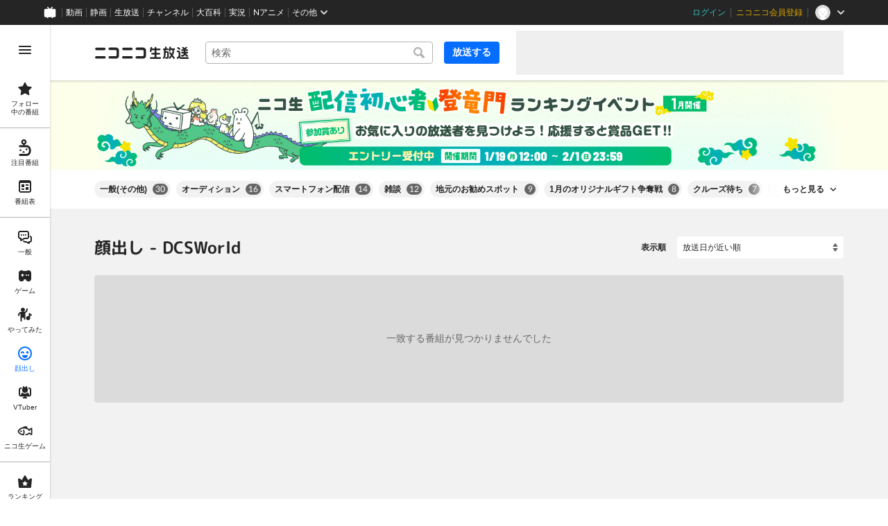

--- FILE ---
content_type: text/css
request_url: https://nicolive.cdn.nimg.jp/relive/recent/stylesheets/styles.edef93f77d.css
body_size: 65594
content:
.___expand-absorber___A0MDi{width:100%;overflow:hidden}.___overlay-area___FNo_C{pointer-events:none}.___overlay-area___FNo_C>:not(.overlay-area){pointer-events:auto}.___tooltip___W8NzW{color:var(--tooltip-color,var(--mono8,#fff));background-color:var(--tooltip-background-color,var(--mono2,#252525));white-space:nowrap;padding:4px 8px;font-size:12px;line-height:1.25;transition:opacity .12s;display:block;position:absolute}.___tooltip___W8NzW:not([role=tooltip]){display:none}.___tooltip___W8NzW[data-tail=true]{border-radius:4px}.___tooltip___W8NzW[data-tail=true]:before{pointer-events:none;z-index:10000;content:"";width:0;height:0;left:calc(50% - var(--adjusted-left));border:4px solid transparent;border-top-color:var(--tooltip-background-color,var(--mono2,#252525));display:block;position:absolute;bottom:-8px;transform:translate(-50%)scaleX(.6)}.___tooltip___W8NzW:not([data-tail=true]){border:1px solid var(--tooltip-border-color,var(--mono3,#4d4d4d));border-radius:2px}.___separator___Bc3OB{display:none!important}.___private-operator-tool___QhN3F{justify-content:center;align-items:center;width:100%;display:inline-flex}.___account-type-select-box___ybvVt{box-sizing:border-box;color:#091832;border:1px solid var(--mono5,#b3b3b3);-webkit-appearance:none;-moz-appearance:none;-ms-appearance:none;appearance:none;background-color:#e9f2ff;background-image:url(../../party1-static/nicolive/shape/updown_icon.5436d.svg);background-position:right 4px center;background-repeat:no-repeat;background-size:12px;border-radius:4px 0 0 4px;outline:none;min-width:160px;height:24px;padding:0 24px 0 8px;font-size:12px;line-height:1;display:block}.___account-type-select-box___ybvVt:focus{border-color:var(--blue,#056dff)}.___account-type-select-box___ybvVt::-ms-expand{display:none}.___account-type-select-box___ybvVt{border-right:0}.___account-type-toggle-button___l5bdB{cursor:pointer;height:24px;color:var(--mono3,#4d4d4d);border:1px solid var(--mono5,#b3b3b3);background-color:var(--mono7,#f2f2f2);-webkit-appearance:none;-moz-appearance:none;-ms-appearance:none;appearance:none;border-radius:4px;outline:none;flex-shrink:0;margin:0;padding:0 8px;font-size:12px;line-height:1}.___account-type-toggle-button___l5bdB:focus{border-color:var(--blue,#056dff)}.___account-type-toggle-button___l5bdB::-moz-focus-inner{border:0;padding:-1px}.___account-type-toggle-button___l5bdB{border-radius:0 4px 4px 0}.___player-video-toggle-button___qSw3m{cursor:pointer;height:24px;color:var(--mono3,#4d4d4d);border:1px solid var(--mono5,#b3b3b3);background-color:var(--mono7,#f2f2f2);-webkit-appearance:none;-moz-appearance:none;-ms-appearance:none;appearance:none;border-radius:4px;outline:none;flex-shrink:0;margin:0;padding:0 8px;font-size:12px;line-height:1}.___player-video-toggle-button___qSw3m:focus{border-color:var(--blue,#056dff)}.___player-video-toggle-button___qSw3m::-moz-focus-inner{border:0;padding:-1px}.___player-video-toggle-button___qSw3m{margin-left:16px}.___program-provider-type-label___TH1Sz{white-space:nowrap;box-sizing:border-box;border-style:solid;border-width:1px;border-radius:2px;justify-content:center;min-width:30px;font-size:10px;line-height:14px;display:inline-flex}.___program-provider-type-label___TH1Sz[data-provider-type=official]{color:var(--blue,#056dff);border-color:var(--blue,#056dff)}.___program-provider-type-label___TH1Sz[data-provider-type=channel]{color:#d9a300;border-color:#d9a300}.___program-provider-type-label___TH1Sz[data-provider-type=user]{display:none}.___program-card___QvWNQ{cursor:pointer;align-items:center;padding:8px 12px;display:flex}.___program-card___QvWNQ:hover{background-color:var(--mono7,#f2f2f2)}.___program-summary-area___kG1pb{flex-wrap:wrap;flex:1;display:flex;overflow:hidden}.___program-provider-type-label___r0jAE{align-self:center;margin-right:4px}.___program-provider-icon___JSClH{border-radius:50%;flex:0 0 48px;width:48px;height:48px;margin-right:12px}.___program-provider-name___T9UgD{min-width:0%;max-width:calc(100% - 34px);color:var(--mono2,#252525);white-space:nowrap;text-overflow:ellipsis;flex:auto;font-size:10px;line-height:16px;overflow:hidden}.___program-title___H57VL{max-width:100%;color:var(--mono2,#252525);white-space:nowrap;text-overflow:ellipsis;flex:1 0 100%;font-size:14px;font-weight:700;-webkit-text-decoration:none;text-decoration:none;overflow:hidden}.___duration___YJQdO{color:var(--mono4,#666);flex:1 0 100%;margin-top:0;font-size:10px;line-height:1}.___item___vFvjJ:first-child .___program-card___oit7o{border-radius:4px 4px 0 0}.___program-card-list___gxx1l{max-height:288px;margin:0;padding:0;list-style:none;overflow-y:scroll}.___link-menu___Pb4bd{--base-font:#000;--rgb-color-base-font:0,0,0;--base-bg:#f2f2f2;--rgb-color-base-bg:242,242,242;--surface-primary:#fff;--rgb-color-surface-primary:255,255,255;--surface-secondary:#f2f2f2;--rgb-color-surface-secondary:242,242,242;--surface-float:#fff;--rgb-color-surface-float:255,255,255;--mono1:#1a1a1a;--rgb-color-mono1:26,26,26;--mono2:#252525;--rgb-color-mono2:37,37,37;--mono3:#4d4d4d;--rgb-color-mono3:77,77,77;--mono4:#666;--rgb-color-mono4:102,102,102;--mono5:#b3b3b3;--rgb-color-mono5:179,179,179;--mono6:#e6e6e6;--rgb-color-mono6:230,230,230;--mono7:#f2f2f2;--rgb-color-mono7:242,242,242;--mono8:#fff;--rgb-color-mono8:255,255,255;--blue:#056dff;--rgb-color-blue:5,109,255;--red:#d71d43;--rgb-color-red:215,29,67;--rookie:#0e814a;--rgb-color-rookie:14,129,74;--x-circle-icon-url:url(../../party1-static/other/twitter/twitter_x_circle_icon.39bbf.svg);background-color:var(--mono1,#1a1a1a);box-sizing:border-box;border-radius:0 0 4px 4px;justify-content:flex-end;align-items:center;height:40px;margin:0;padding:0 12px;list-style:none;display:flex}.___link-menu___Pb4bd>li{display:flex}.___visit-anchor___iCrTf{box-sizing:border-box;white-space:nowrap;-webkit-appearance:none;-moz-appearance:none;-ms-appearance:none;appearance:none;cursor:pointer;border-radius:4px;justify-content:center;align-items:center;gap:4px;height:24px;padding:0 8px;font-size:12px;font-weight:700;-webkit-text-decoration:none;text-decoration:none;display:inline-flex;position:relative}.___visit-anchor___iCrTf:after{content:"";pointer-events:none;background-color:currentColor;order:1;width:20px;min-width:20px;height:20px;min-height:20px;display:inline-block;-webkit-mask-image:url(../../party1-static/nicolive-v2/sign/arrow_right_icon_border.73b58.svg);mask-image:url(../../party1-static/nicolive-v2/sign/arrow_right_icon_border.73b58.svg);-webkit-mask-position:50%;mask-position:50%;-webkit-mask-size:contain;mask-size:contain;-webkit-mask-repeat:no-repeat;mask-repeat:no-repeat}.___visit-anchor___iCrTf:disabled,.___visit-anchor___iCrTf[aria-disabled=true]{opacity:.3;cursor:default}.___visit-anchor___iCrTf{color:#f2f2f2;background-color:transparent;border:none;min-width:40px}[data-input-mode=keyboard] .___visit-anchor___iCrTf:not([data-active=true]):focus,.___visit-anchor___iCrTf:not(:disabled):not([aria-disabled=true]):not([data-active=true]):hover{background-color:rgba(255,255,255,.05)}[data-input-mode=keyboard] .___visit-anchor___iCrTf:not([data-active=true]):focus{outline:var(--styles-focus-outline,0 0 1px 2px #559cff);outline-offset:var(--styles-focus-outline-offset,0);box-shadow:var(--styles-focus-outline-box-shadow,0 0 1px 2px #559cff)}.___main-message___wqsCZ{color:var(--mono2,#252525);text-align:center;padding:24px 24px 0;font-size:14px;font-weight:700}.___description-message___YnFpr{color:var(--mono4,#666);padding:12px 24px 24px;font-size:12px}.___link-menu___C33pz{padding:0;list-style:none}.___login-anchor___c7o93{height:40px;color:var(--mono8,#fff);background-color:var(--blue,#056dff);border-radius:4px;justify-content:center;align-items:center;font-size:12px;font-weight:700;-webkit-text-decoration:none;text-decoration:none;transition:background-color .1s;display:flex}.___login-anchor___c7o93:hover{background-color:#2d84ff}.___user-login-section___TOU1t{padding:24px}.___main-message___DvOLb{color:var(--mono2,#252525);text-align:center;font-size:14px;font-weight:700}.___description-message___agwvF{color:var(--mono4,#666);margin:12px 0 0;font-size:12px}.___link-menu___OSoaQ{margin:12px 0 0}.___user-followed-program-notification-menu-panel___AYwvf{box-sizing:border-box;background-color:var(--surface-float,#fff);border-radius:4px;width:368px;box-shadow:0 0 6px rgba(26,26,26,.3)}.___label___fiDK1{pointer-events:none!important;opacity:0!important;visibility:visible!important;border:none!important;width:4px!important;height:4px!important;margin:0!important;padding:0!important;display:block!important;position:fixed!important;top:0!important;left:0!important;overflow:hidden!important}.___broadcast-request-counter___UqbbV{align-items:center;display:flex}.___number___DSnb2{box-sizing:border-box;border:2px solid var(--mono8,#fff);color:var(--mono8,#fff);background-color:var(--blue,#056dff);border-radius:12px;justify-content:center;align-self:center;padding:2px 6px;font-family:Avenir Next,Lato,sans-serif;font-size:12px;font-weight:700;display:flex}.___rookie-time-status-indicator___C9hCd{width:-moz-fit-content;background-color:var(--mono8,#fff);border-radius:12px;align-items:center;width:fit-content;padding:2px 4px;display:flex}.___rookie-time-status-indicator___C9hCd>*{margin-right:2px}.___rookie-time-status-indicator___C9hCd>.label{background-color:var(--rookie,#0e814a);width:16px;height:16px;margin-left:2px;display:inline-block;-webkit-mask-image:url(../../party1-static/nicolive/sign/beginner_icon.57efd.svg);mask-image:url(../../party1-static/nicolive/sign/beginner_icon.57efd.svg);-webkit-mask-position:50%;mask-position:50%;-webkit-mask-size:contain;mask-size:contain;-webkit-mask-repeat:no-repeat;mask-repeat:no-repeat}.___rookie-time-status-indicator___C9hCd>.content-area{color:var(--mono2,#252525);font-size:12px;font-weight:700}.___rookie-time-status-indicator___C9hCd>.content-area>.count{color:var(--rookie,#0e814a);font-family:Avenir Next,Lato,sans-serif}.___program-broadcast-start-anchor___k9Orm{white-space:nowrap;-webkit-appearance:none;-moz-appearance:none;-ms-appearance:none;appearance:none;cursor:pointer;border-radius:4px;justify-content:center;align-items:center;gap:4px;height:32px;padding:0 12px;font-size:14px;font-weight:700;display:inline-flex;position:relative}.___program-broadcast-start-anchor___k9Orm:disabled,.___program-broadcast-start-anchor___k9Orm[aria-disabled=true]{opacity:.3;cursor:default}.___program-broadcast-start-anchor___k9Orm{background-color:var(--blue,#056dff);min-width:52px;color:var(--mono8,#fff);border:none}[data-input-mode=keyboard] .___program-broadcast-start-anchor___k9Orm:not([data-active=true]):focus,.___program-broadcast-start-anchor___k9Orm:not(:disabled):not([aria-disabled=true]):not([data-active=true]):hover{background-color:#2d84ff}[data-input-mode=keyboard] .___program-broadcast-start-anchor___k9Orm:not([data-active=true]):focus{outline:var(--styles-focus-outline,0 0 1px 2px #559cff);outline-offset:var(--styles-focus-outline-offset,0);box-shadow:var(--styles-focus-outline-box-shadow,0 0 1px 2px #559cff)}.___program-broadcast-start-anchor___k9Orm{box-sizing:border-box;-webkit-text-decoration:none;text-decoration:none}.___broadcast-request-counter___Fy_tM{position:absolute;top:0;right:0;transform:translate(50%,-50%)}@media screen and (max-width:1375px){.___rookie-time-status-indicator___e1DGI{display:none}}.___program-navigation-tool___UqZow>.followed-program-notification-reader>.heading,.___program-navigation-tool___UqZow>.followed-program-notification-reader>.count-indicator>.label{pointer-events:none!important;opacity:0!important;visibility:visible!important;border:none!important;width:4px!important;height:4px!important;margin:0!important;padding:0!important;display:block!important;position:fixed!important;top:0!important;left:0!important;overflow:hidden!important}.___site-header___QuryU{box-sizing:border-box;background-color:var(--mono8,#fff);align-items:center;height:80px;padding:8px 64px;display:flex;position:relative}.___site-header___QuryU>.side-bar-open-button{white-space:nowrap;-webkit-appearance:none;-moz-appearance:none;-ms-appearance:none;appearance:none;cursor:pointer;border-radius:50%;justify-content:center;align-items:center;gap:4px;width:40px;height:40px;padding:0;font-size:12px;display:inline-flex;position:relative}.___site-header___QuryU>.side-bar-open-button:before{content:"";pointer-events:none;background-color:currentColor;width:24px;min-width:24px;height:24px;min-height:24px;display:inline-block;-webkit-mask-image:url(../../party1-static/nicolive/shape/hamburger.e76bb.svg);mask-image:url(../../party1-static/nicolive/shape/hamburger.e76bb.svg);-webkit-mask-position:50%;mask-position:50%;-webkit-mask-size:contain;mask-size:contain;-webkit-mask-repeat:no-repeat;mask-repeat:no-repeat}.___site-header___QuryU>.side-bar-open-button:disabled,.___site-header___QuryU>.side-bar-open-button[aria-disabled=true]{opacity:.3;cursor:default}.___site-header___QuryU>.side-bar-open-button{color:var(--mono2,#252525);background-color:transparent;border:none}.___site-header___QuryU>.side-bar-open-button:disabled{opacity:.3}[data-input-mode=keyboard] .___site-header___QuryU>.side-bar-open-button:not([data-active=true]):focus,.___site-header___QuryU>.side-bar-open-button:not(:disabled):not([aria-disabled=true]):not([data-active=true]):hover{background-color:var(--mono7,#f2f2f2)}[data-input-mode=keyboard] .___site-header___QuryU>.side-bar-open-button:not([data-active=true]):focus{outline:var(--styles-focus-outline,0 0 1px 2px #559cff);outline-offset:var(--styles-focus-outline-offset,0);box-shadow:var(--styles-focus-outline-box-shadow,0 0 1px 2px #559cff)}.___site-header___QuryU>.side-bar-open-button::-moz-focus-inner{border:0;padding:-1px}.___site-header___QuryU>.side-bar-open-button{position:absolute;top:20px;left:12px}.___site-header___QuryU>.heading{flex-shrink:0;width:136px;height:18px}.___site-header___QuryU>.logo-anchor,.___site-header___QuryU>.heading>.logo-anchor{flex-shrink:0;width:136px;height:18px;display:flex}.___site-header___QuryU>.logo-anchor:before,.___site-header___QuryU>.heading>.logo-anchor:before{content:"";pointer-events:none;background-color:var(--mono2,#252525);width:100%;height:100%;display:inline-block;-webkit-mask-image:url(../../party1-static/nicolive/logo/nicolive_logo.241e6.svg);mask-image:url(../../party1-static/nicolive/logo/nicolive_logo.241e6.svg);-webkit-mask-position:50%;mask-position:50%;-webkit-mask-size:contain;mask-size:contain;-webkit-mask-repeat:no-repeat;mask-repeat:no-repeat}.___site-header___QuryU>.ad-banner,.___site-header___QuryU>.ad-banner-placeholder{border:2px solid transparent;flex:0 0 468px;height:60px;margin-left:auto;display:block}.___site-header___QuryU>.ad-banner{background-color:#efefef;border-color:#efefef}.___program-navigation-tool___UqZow{flex-grow:1;grid-template-columns:1fr auto;max-width:584px;margin-left:24px;margin-right:24px;display:grid}.___program-navigation-tool___UqZow>.search-form{--base-font:var(--colorset-base-font,#000);--rgb-color-base-font:var(--rgb-color-colorset-base-font,0,0,0);--base-bg:var(--colorset-base-bg,#f2f2f2);--rgb-color-base-bg:var(--rgb-color-colorset-base-bg,242,242,242);--surface-primary:var(--colorset-surface-primary,#fff);--rgb-color-surface-primary:var(--rgb-color-colorset-surface-primary,255,255,255);--surface-secondary:var(--colorset-surface-secondary,#f2f2f2);--rgb-color-surface-secondary:var(--rgb-color-colorset-surface-secondary,242,242,242);--surface-float:var(--colorset-surface-float,#fff);--rgb-color-surface-float:var(--rgb-color-colorset-surface-float,255,255,255);--mono1:var(--colorset-mono1,#1a1a1a);--rgb-color-mono1:var(--rgb-color-colorset-mono1,26,26,26);--mono2:var(--colorset-mono2,#252525);--rgb-color-mono2:var(--rgb-color-colorset-mono2,37,37,37);--mono3:var(--colorset-mono3,#4d4d4d);--rgb-color-mono3:var(--rgb-color-colorset-mono3,77,77,77);--mono4:var(--colorset-mono4,#666);--rgb-color-mono4:var(--rgb-color-colorset-mono4,102,102,102);--mono5:var(--colorset-mono5,#b3b3b3);--rgb-color-mono5:var(--rgb-color-colorset-mono5,179,179,179);--mono6:var(--colorset-mono6,#e6e6e6);--rgb-color-mono6:var(--rgb-color-colorset-mono6,230,230,230);--mono7:var(--colorset-mono7,#f2f2f2);--rgb-color-mono7:var(--rgb-color-colorset-mono7,242,242,242);--mono8:var(--colorset-mono8,#fff);--rgb-color-mono8:var(--rgb-color-colorset-mono8,255,255,255);--blue:var(--colorset-blue,#056dff);--rgb-color-blue:var(--rgb-color-colorset-blue,5,109,255);--red:var(--colorset-red,#d71d43);--rgb-color-red:var(--rgb-color-colorset-red,215,29,67);--rookie:var(--colorset-rookie,#0e814a);--rgb-color-rookie:var(--rgb-color-colorset-rookie,14,129,74);--x-circle-icon-url:var(--colorset-x-circle-icon-url,url(../../party1-static/other/twitter/twitter_x_circle_icon.39bbf.svg));flex-direction:row;height:32px;display:flex;position:relative}.___program-navigation-tool___UqZow>.search-form>.combo-box>.popup-area{border:1px solid transparent;margin:-1px;position:relative}.___program-navigation-tool___UqZow>.search-form>.combo-box>.popup-area>.text-box{color:var(--mono2,#252525);background-color:var(--mono8,#fff);box-sizing:border-box;border:1px solid var(--mono5,#b3b3b3);-webkit-appearance:none;-moz-appearance:none;-ms-appearance:none;appearance:none;border-radius:4px;margin:0;padding-left:8px;font-size:12px;position:relative}.___program-navigation-tool___UqZow>.search-form>.combo-box>.popup-area>.text-box:disabled{opacity:.5}.___program-navigation-tool___UqZow>.search-form>.combo-box>.popup-area>.text-box::-webkit-input-placeholder{color:var(--mono4,#666)}.___program-navigation-tool___UqZow>.search-form>.combo-box>.popup-area>.text-box::-ms-input-placeholder{color:var(--mono4,#666)}.___program-navigation-tool___UqZow>.search-form>.combo-box>.popup-area>.text-box::placeholder{color:var(--mono4,#666)}.___program-navigation-tool___UqZow>.search-form>.combo-box>.popup-area>.text-box{width:100%;height:32px;padding-right:48px;font-size:14px;line-height:36px}.___program-navigation-tool___UqZow>.search-form>.combo-box>.popup-area>.list-box{box-sizing:border-box;background-color:var(--mono8,#fff);border-radius:0 0 4px 4px;max-height:336px;margin:0;padding:0;list-style-type:none;overflow-y:scroll}.___program-navigation-tool___UqZow>.search-form>.combo-box>.popup-area>.list-box>.item{color:var(--mono2,#252525);cursor:pointer;box-sizing:border-box;background-color:var(--mono8,#fff);padding:0 8px;font-size:12px;line-height:32px;display:flex}[data-input-mode=keyboard] .___program-navigation-tool___UqZow>.search-form>.combo-box>.popup-area>.list-box>.item[data-active=true]{background-color:var(--mono6,#e6e6e6)}[data-input-mode=keyboard] .___program-navigation-tool___UqZow>.search-form>.combo-box>.popup-area>.list-box>.item:hover{background-color:var(--mono7,#f2f2f2)}[data-input-mode=mouse] .___program-navigation-tool___UqZow>.search-form>.combo-box>.popup-area>.list-box>.item:hover{background-color:var(--mono6,#e6e6e6)}[data-input-mode=mouse] .___program-navigation-tool___UqZow>.search-form>.combo-box>.popup-area>.list-box>.item[data-active=true]{background-color:var(--mono7,#f2f2f2)}.___program-navigation-tool___UqZow>.search-form>.combo-box>.popup-area>.list-box>.item>.inner-content{white-space:nowrap;text-overflow:ellipsis;margin:0;overflow:hidden}.___program-navigation-tool___UqZow>.search-form>.combo-box>.popup-area>.list-box>.item>.note{white-space:nowrap;text-overflow:ellipsis;margin:0;display:none;overflow:hidden}.___program-navigation-tool___UqZow>.search-form>.combo-box>.popup-area>.list-box>.item>.note:before{content:"-";margin:0 4px}.___program-navigation-tool___UqZow>.search-form>.combo-box>.popup-area>.list-box>.item>.action-button{white-space:nowrap;-webkit-appearance:none;-moz-appearance:none;-ms-appearance:none;appearance:none;cursor:pointer;border-radius:4px;flex-shrink:0;justify-content:center;align-items:center;gap:4px;width:32px;height:32px;margin-left:auto;margin-right:-8px;padding:0;font-size:12px;display:inline-flex;position:relative}.___program-navigation-tool___UqZow>.search-form>.combo-box>.popup-area>.list-box>.item>.action-button:before{content:"";pointer-events:none;background-color:var(--mono4,#666);width:12px;min-width:12px;height:12px;min-height:12px;display:inline-block;-webkit-mask-image:url(../../party1-static/nicolive/shape/cross_icon.ef1a4.svg);mask-image:url(../../party1-static/nicolive/shape/cross_icon.ef1a4.svg);-webkit-mask-position:50%;mask-position:50%;-webkit-mask-size:contain;mask-size:contain;-webkit-mask-repeat:no-repeat;mask-repeat:no-repeat}.___program-navigation-tool___UqZow>.search-form>.combo-box>.popup-area>.list-box>.item>.action-button:disabled,.___program-navigation-tool___UqZow>.search-form>.combo-box>.popup-area>.list-box>.item>.action-button[aria-disabled=true]{opacity:.3;cursor:default}.___program-navigation-tool___UqZow>.search-form>.combo-box>.popup-area>.list-box>.item>.action-button{color:var(--mono4,#666);background-color:transparent;border:none}.___program-navigation-tool___UqZow>.search-form>.combo-box>.popup-area>.list-box>.item>.action-button:disabled{opacity:.3}[data-input-mode=keyboard] .___program-navigation-tool___UqZow>.search-form>.combo-box>.popup-area>.list-box>.item>.action-button:not([data-active=true]):focus{outline:var(--styles-focus-outline,0 0 1px 2px #559cff);outline-offset:var(--styles-focus-outline-offset,0);box-shadow:var(--styles-focus-outline-box-shadow,0 0 1px 2px #559cff)}.___program-navigation-tool___UqZow>.search-form>.combo-box>.popup-area>.list-box>.item>.action-button::-moz-focus-inner{border:0;padding:-1px}.___program-navigation-tool___UqZow>.search-form>.combo-box>.popup-area>.list-box>.item[data-active=true]>.note,[data-input-mode=keyboard] .___program-navigation-tool___UqZow>.search-form>.combo-box>.popup-area>.list-box>.item[data-active=true]>.note,[data-input-mode=mouse] .___program-navigation-tool___UqZow>.search-form>.combo-box>.popup-area>.list-box>.item:hover>.note{display:inline}.___program-navigation-tool___UqZow>.search-form>.combo-box>.popup-area>.list-box>.item:last-child{border-radius:0 0 4px 4px}.___program-navigation-tool___UqZow>.search-form>.combo-box>.popup-area>.list-box{width:100%}.___program-navigation-tool___UqZow>.search-form>.combo-box[aria-expanded=true]>.popup-area,.___program-navigation-tool___UqZow>.search-form>.combo-box[data-focus-within=true]>.popup-area{z-index:1000;background-color:var(--mono8,#fff);border-radius:4px;box-shadow:0 0 6px rgba(26,26,26,.3)}.___program-navigation-tool___UqZow>.search-form>.combo-box[aria-expanded=true]>.popup-area{border-color:var(--mono5,#b3b3b3)}.___program-navigation-tool___UqZow>.search-form>.combo-box[aria-expanded=true]>.popup-area>.text-box{border-color:transparent;border-bottom-right-radius:0;border-bottom-left-radius:0}.___program-navigation-tool___UqZow>.search-form>.combo-box{flex-grow:1;width:100%;position:absolute}.___program-navigation-tool___UqZow>.search-form>.combo-box[aria-expanded=true]+.search-button,.___program-navigation-tool___UqZow>.search-form>.combo-box[data-focus-within=true]+.search-button{z-index:1000}.___program-navigation-tool___UqZow>.search-form>.search-button{cursor:pointer;-webkit-appearance:none;-moz-appearance:none;-ms-appearance:none;appearance:none;background-color:transparent;border:0;border-radius:4px;width:32px;height:32px;padding:0;position:relative}.___program-navigation-tool___UqZow>.search-form>.search-button>svg{width:16px;height:16px;margin:0;position:absolute;top:50%;left:50%;transform:translate(-50%,-50%)}.___program-navigation-tool___UqZow>.search-form>.search-button:hover>svg>path,.___program-navigation-tool___UqZow>.search-form>.search-button:focus>svg>path{fill:var(--mono3,#4d4d4d)}.___program-navigation-tool___UqZow>.search-form>.search-button>svg>path{fill:var(--mono5,#b3b3b3);transition:fill .1s}.___program-navigation-tool___UqZow>.search-form>.search-button{flex-shrink:0;width:40px;position:absolute;right:0}.___program-navigation-tool___UqZow>.search-form{grid-column:1/2;min-width:156px}.___program-navigation-tool___UqZow>.program-broadcast-start-anchor{grid-column:2/3;margin-left:16px}.___program-navigation-tool___UqZow>.followed-program-notification-reader{align-items:center;margin-left:16px;display:flex;position:relative}.___program-navigation-tool___UqZow>.followed-program-notification-reader>.followed-program-notification-menu-popup-control{position:relative}.___program-navigation-tool___UqZow>.followed-program-notification-reader>.followed-program-notification-menu-popup-control>.target{--base-font:var(--colorset-base-font,#000);--rgb-color-base-font:var(--rgb-color-colorset-base-font,0,0,0);--base-bg:var(--colorset-base-bg,#f2f2f2);--rgb-color-base-bg:var(--rgb-color-colorset-base-bg,242,242,242);--surface-primary:var(--colorset-surface-primary,#fff);--rgb-color-surface-primary:var(--rgb-color-colorset-surface-primary,255,255,255);--surface-secondary:var(--colorset-surface-secondary,#f2f2f2);--rgb-color-surface-secondary:var(--rgb-color-colorset-surface-secondary,242,242,242);--surface-float:var(--colorset-surface-float,#fff);--rgb-color-surface-float:var(--rgb-color-colorset-surface-float,255,255,255);--mono1:var(--colorset-mono1,#1a1a1a);--rgb-color-mono1:var(--rgb-color-colorset-mono1,26,26,26);--mono2:var(--colorset-mono2,#252525);--rgb-color-mono2:var(--rgb-color-colorset-mono2,37,37,37);--mono3:var(--colorset-mono3,#4d4d4d);--rgb-color-mono3:var(--rgb-color-colorset-mono3,77,77,77);--mono4:var(--colorset-mono4,#666);--rgb-color-mono4:var(--rgb-color-colorset-mono4,102,102,102);--mono5:var(--colorset-mono5,#b3b3b3);--rgb-color-mono5:var(--rgb-color-colorset-mono5,179,179,179);--mono6:var(--colorset-mono6,#e6e6e6);--rgb-color-mono6:var(--rgb-color-colorset-mono6,230,230,230);--mono7:var(--colorset-mono7,#f2f2f2);--rgb-color-mono7:var(--rgb-color-colorset-mono7,242,242,242);--mono8:var(--colorset-mono8,#fff);--rgb-color-mono8:var(--rgb-color-colorset-mono8,255,255,255);--blue:var(--colorset-blue,#056dff);--rgb-color-blue:var(--rgb-color-colorset-blue,5,109,255);--red:var(--colorset-red,#d71d43);--rgb-color-red:var(--rgb-color-colorset-red,215,29,67);--rookie:var(--colorset-rookie,#0e814a);--rgb-color-rookie:var(--rgb-color-colorset-rookie,14,129,74);--x-circle-icon-url:var(--colorset-x-circle-icon-url,url(../../party1-static/other/twitter/twitter_x_circle_icon.39bbf.svg));z-index:1000;position:absolute;bottom:-8px;left:0;transform:translateY(100%)}.___program-navigation-tool___UqZow>.followed-program-notification-reader>.followed-program-notification-menu-popup-control>.toggle-button{white-space:nowrap;-webkit-appearance:none;-moz-appearance:none;-ms-appearance:none;appearance:none;cursor:pointer;border-radius:4px;justify-content:center;align-items:center;gap:4px;height:32px;padding:0 12px;font-size:14px;font-weight:700;display:inline-flex;position:relative}.___program-navigation-tool___UqZow>.followed-program-notification-reader>.followed-program-notification-menu-popup-control>.toggle-button:disabled,.___program-navigation-tool___UqZow>.followed-program-notification-reader>.followed-program-notification-menu-popup-control>.toggle-button[aria-disabled=true]{opacity:.3;cursor:default}.___program-navigation-tool___UqZow>.followed-program-notification-reader>.followed-program-notification-menu-popup-control>.toggle-button{background-color:var(--mono8,#fff);min-width:52px;color:var(--mono2,#252525);border:2px solid;border-color:var(--mono6,#e6e6e6)}[data-input-mode=keyboard] .___program-navigation-tool___UqZow>.followed-program-notification-reader>.followed-program-notification-menu-popup-control>.toggle-button:not([data-active=true]):focus,.___program-navigation-tool___UqZow>.followed-program-notification-reader>.followed-program-notification-menu-popup-control>.toggle-button:not(:disabled):not([aria-disabled=true]):not([data-active=true]):hover{color:var(--mono3,#4d4d4d);border-color:var(--mono6,#e6e6e6)}[data-input-mode=keyboard] .___program-navigation-tool___UqZow>.followed-program-notification-reader>.followed-program-notification-menu-popup-control>.toggle-button:not([data-active=true]):focus{outline:var(--styles-focus-outline,0 0 1px 2px #559cff);outline-offset:var(--styles-focus-outline-offset,0);box-shadow:var(--styles-focus-outline-box-shadow,0 0 1px 2px #559cff)}.___program-navigation-tool___UqZow>.followed-program-notification-reader>.followed-program-notification-menu-popup-control>.toggle-button[data-active=true]{background-color:var(--mono6,#e6e6e6);color:var(--mono2,#252525)}[data-input-mode=keyboard] .___program-navigation-tool___UqZow>.followed-program-notification-reader>.followed-program-notification-menu-popup-control>.toggle-button[data-active=true]:focus,.___program-navigation-tool___UqZow>.followed-program-notification-reader>.followed-program-notification-menu-popup-control>.toggle-button[data-active=true]:not(:disabled):not([aria-disabled=true]):hover{color:var(--mono3,#4d4d4d)}.___program-navigation-tool___UqZow>.followed-program-notification-reader>.count-indicator{box-sizing:border-box;background-color:var(--mono2,#252525);pointer-events:none;border-radius:8px;flex-shrink:0;justify-content:center;display:inline-flex;position:absolute;top:0;right:0;transform:translate(50%,-50%)}.___program-navigation-tool___UqZow>.followed-program-notification-reader>.count-indicator[data-kind=new]{background-color:var(--red,#d71d43)}.___program-navigation-tool___UqZow>.followed-program-notification-reader>.count-indicator{align-items:center;width:24px;height:16px}.___program-navigation-tool___UqZow>.followed-program-notification-reader>.count-indicator>.number{color:var(--mono7,#f2f2f2);padding:0 4px;font-family:Avenir Next,Lato,sans-serif;font-size:12px;font-weight:700;line-height:1}.___program-navigation-tool___UqZow[data-search-form-focused=true]>.program-broadcast-start-anchor{pointer-events:none!important;opacity:0!important;visibility:visible!important;border:none!important;width:4px!important;height:4px!important;margin:0!important;padding:0!important;display:block!important;position:fixed!important;top:0!important;left:0!important;overflow:hidden!important}.___program-navigation-tool___UqZow[data-search-form-focused=true]{z-index:1000}@media (max-width:1372px){.___program-navigation-tool___UqZow[data-search-form-focused=true]>.followed-program-notification-reader{pointer-events:none!important;opacity:0!important;visibility:visible!important;border:none!important;width:4px!important;height:4px!important;margin:0!important;padding:0!important;display:block!important;position:fixed!important;top:0!important;left:0!important;overflow:hidden!important}}.___site-information-notification-bar___Amfnc{background-color:#e9f2ff}.___icon___gh9q_{flex:0 0 16px;margin-right:8px}.___icon___gh9q_>path{fill:var(--blue,#056dff)}.___message-anchor___PvKCV{color:var(--blue,#056dff);-webkit-text-decoration:none;text-decoration:none}.___message-anchor___PvKCV[href]:hover{-webkit-text-decoration:underline;text-decoration:underline}.___message___wAEmO{color:var(--blue,#056dff)}.___resource___RiUIg{vertical-align:bottom}.___wrapper___QmBj1{display:block}.___billboard___N3mm5{background-color:var(--mono8,#fff);flex-flow:column;justify-content:center;align-items:center;display:flex}.___billboard___N3mm5:empty{display:none}.___banner-area___d24qo{width:970px;height:250px;margin-top:16px;transition-property:height;transition-duration:.4s;transition-timing-function:ease-in-out;overflow:hidden}.___banner-area___d24qo[aria-hidden=true]{height:0}.___close-button___p6otQ{color:var(--mono4,#666);cursor:pointer;background-color:transparent;border:none;outline:none;margin:0 24px 16px auto;font-size:14px}.___close-button___p6otQ:hover{-webkit-text-decoration:underline;text-decoration:underline}.___ad-billboard___OHk0g{background-color:var(--mono8,#fff);flex-flow:column;justify-content:center;align-items:center;display:flex}.___billboard___eu39e{justify-content:center;align-items:center;max-width:1336px;display:flex;width:100%!important}.___billboard___eu39e:not(:empty){margin-top:16px}.___ad-billboard___OHk0g[data-preallocate-space=true]>.___billboard___eu39e{height:250px;margin-top:16px}.___billboard___eu39e a{display:block}.___billboard___eu39e a>img{vertical-align:bottom}.___close-button___ktBK7{display:flex;width:100%!important}.___ad-billboard___OHk0g[data-preallocate-space=true]>.___close-button___ktBK7{height:40px}.___close-button___ktBK7>a,.___close-button___ktBK7>button{color:var(--mono4,#666);box-sizing:border-box;-webkit-appearance:none;-moz-appearance:none;-ms-appearance:none;appearance:none;cursor:pointer;background:0 0;border:none;outline:none;margin:0 24px 16px auto;padding:0;line-height:24px;-webkit-text-decoration:none;text-decoration:none}.___close-button___ktBK7>a:hover,.___close-button___ktBK7>button:hover{-webkit-text-decoration:underline;text-decoration:underline}.___site-utility-footer___jMAkt{color:var(--mono5,#b3b3b3);width:100%;margin:0 auto;padding:0;display:block;position:relative}.___page-top-anchor___EECF0{color:var(--mono3,#4d4d4d);box-sizing:border-box;text-transform:uppercase;justify-content:center;align-items:center;height:56px;padding:16px 0;font-size:12px;-webkit-text-decoration:none;text-decoration:none;display:flex}.___page-top-anchor___EECF0:hover{-webkit-text-decoration:none;text-decoration:none}.___page-top-anchor___EECF0:before,.___page-top-anchor___EECF0:after{content:"";border-style:solid;border-width:2px 0 0 2px;border-color:var(--mono3,#4d4d4d)transparent transparent var(--mono3,#4d4d4d);width:6px;height:6px;margin:4px 8px 0;display:block;transform:rotate(45deg)}.___feedback-anchor___bvDbz{box-sizing:border-box;white-space:nowrap;-webkit-appearance:none;-moz-appearance:none;-ms-appearance:none;appearance:none;cursor:pointer;border-radius:4px;justify-content:center;align-items:center;gap:4px;height:40px;padding:0 12px;font-size:16px;font-weight:700;-webkit-text-decoration:none;text-decoration:none;display:inline-flex;position:relative}.___feedback-anchor___bvDbz:before{content:"";pointer-events:none;background-color:currentColor;width:20px;min-width:20px;height:20px;min-height:20px;display:inline-block;-webkit-mask-image:url(../../party1-static/nicolive/item/letter_icon.bd3c1.svg);mask-image:url(../../party1-static/nicolive/item/letter_icon.bd3c1.svg);-webkit-mask-position:50%;mask-position:50%;-webkit-mask-size:contain;mask-size:contain;-webkit-mask-repeat:no-repeat;mask-repeat:no-repeat}.___feedback-anchor___bvDbz:disabled,.___feedback-anchor___bvDbz[aria-disabled=true]{opacity:.3;cursor:default}.___feedback-anchor___bvDbz{min-width:52px;color:var(--mono2,#252525);background-color:transparent;border:none}[data-input-mode=keyboard] .___feedback-anchor___bvDbz:not([data-active=true]):focus,.___feedback-anchor___bvDbz:not(:disabled):not([aria-disabled=true]):not([data-active=true]):hover{background-color:rgba(var(--rgb-color-mono1,26,26,26),.05)}[data-input-mode=keyboard] .___feedback-anchor___bvDbz:not([data-active=true]):focus{outline:var(--styles-focus-outline,0 0 1px 2px #559cff);outline-offset:var(--styles-focus-outline-offset,0);box-shadow:var(--styles-focus-outline-box-shadow,0 0 1px 2px #559cff)}.___feedback-anchor___bvDbz[data-active=true]{background-color:rgba(var(--rgb-color-mono1,26,26,26),.05);color:var(--blue,#056dff)}[data-input-mode=keyboard] .___feedback-anchor___bvDbz[data-active=true]:focus,.___feedback-anchor___bvDbz[data-active=true]:not(:disabled):not([aria-disabled=true]):hover{color:#2d84ff}.___feedback-anchor___bvDbz{position:absolute;top:50%;right:64px;transform:translateY(-50%)}.___site-footer___bNgP6{color:var(--mono8,#fff);background-color:var(--mono1,#1a1a1a);box-sizing:border-box;width:100%;display:flex}.___section-menu___KU_tz{margin:0;padding:0;font-size:12px;line-height:1.4;display:block;overflow:hidden}.___section-menu___KU_tz>li{padding:0;list-style:none}.___section-menu___KU_tz>li+li{margin:8px 0 0}.___menu-section___gMHHw{flex-flow:wrap;align-items:center;margin:0;padding:0;display:inline-flex}.___menu-section___gMHHw>li{padding:0;line-height:1;list-style:none}.___menu-section___gMHHw>li+li{flex-flow:wrap;align-items:center;margin:0 0 0 8px;display:inline-flex}.___menu-section___gMHHw>li+li:before{content:"";background-color:var(--mono5,#b3b3b3);width:1px;height:1em;margin-right:8px;display:block}.___menu-item-anchor___o8g4E{color:var(--mono5,#b3b3b3);-webkit-text-decoration:none;text-decoration:none}.___menu-item-anchor___o8g4E:hover{-webkit-text-decoration:underline;text-decoration:underline}.___copyright___fCKRr{white-space:nowrap;flex-shrink:0;align-self:flex-end;margin:0 0 0 auto;font-size:12px;line-height:1}.___heading___PdQqf{color:var(--mono2,#252525);margin:0;padding:0;font-size:14px;line-height:1.75}.___checkbox-control___W9YhT{align-items:center;height:20px;display:flex;position:relative}.___target___fdVjJ{opacity:0;width:14px;height:14px;margin:0;padding:0;position:absolute;top:50%;left:0;transform:translateY(-50%)}.___label___nehJQ{color:var(--mono3,#4d4d4d);-webkit-user-select:none;-moz-user-select:none;-ms-user-select:none;user-select:none;padding-left:20px;font-size:12px;line-height:20px;position:relative}.___label___nehJQ:before{box-sizing:border-box;content:"";border-style:solid;border-width:2px;border-radius:2px;width:14px;height:14px;display:block;position:absolute;top:50%;left:0;transform:translateY(-50%)}.___label___nehJQ:after{box-sizing:border-box;content:"";background-image:url(../../party1-static/nicolive/sign/check_icon_white.f149f.svg);background-repeat:no-repeat;background-size:contain;width:12px;height:12px;display:block;position:absolute;top:50%;left:1px;transform:translateY(-50%)}.___target___fdVjJ:checked+.___label___nehJQ:before{border-color:var(--blue,#056dff);background-color:var(--blue,#056dff);transition:all .18s}.___target___fdVjJ:checked+.___label___nehJQ:after{opacity:1;transition:opacity .18s 40ms}.___target___fdVjJ:not(:checked)+.___label___nehJQ:before{border-color:var(--mono4,#666);transition:all .18s 40ms}.___target___fdVjJ:not(:checked)+.___label___nehJQ:after{opacity:0;transition:all .18s}.___target___fdVjJ:enabled+.___label___nehJQ{cursor:pointer}.___link-menu___g7z75{flex-flow:row-reverse;margin:0;padding:0;list-style-type:none;display:flex}.___item-content___IhupF{white-space:nowrap;-webkit-appearance:none;-moz-appearance:none;-ms-appearance:none;appearance:none;cursor:pointer;border-radius:4px;justify-content:center;align-items:center;gap:4px;height:36px;padding:0 12px;font-size:14px;font-weight:700;display:inline-flex;position:relative}.___item-content___IhupF:disabled,.___item-content___IhupF[aria-disabled=true]{opacity:.3;cursor:default}.___item-content___IhupF{min-width:52px;color:var(--blue,#056dff);background-color:transparent;border:none}[data-input-mode=keyboard] .___item-content___IhupF:not([data-active=true]):focus,.___item-content___IhupF:not(:disabled):not([aria-disabled=true]):not([data-active=true]):hover{background-color:rgba(var(--rgb-color-blue,5,109,255),.1)}[data-input-mode=keyboard] .___item-content___IhupF:not([data-active=true]):focus{outline:var(--styles-focus-outline,0 0 1px 2px #559cff);outline-offset:var(--styles-focus-outline-offset,0);box-shadow:var(--styles-focus-outline-box-shadow,0 0 1px 2px #559cff)}.___item___exu68[data-item-name=premium]>.___item-content___IhupF{white-space:nowrap;-webkit-appearance:none;-moz-appearance:none;-ms-appearance:none;appearance:none;cursor:pointer;border-radius:4px;justify-content:center;align-items:center;gap:4px;height:36px;padding:0 12px;font-size:14px;font-weight:700;display:inline-flex;position:relative}.___item___exu68[data-item-name=premium]>.___item-content___IhupF:before{content:"";pointer-events:none;background-color:currentColor;width:24px;min-width:24px;height:24px;min-height:24px;display:inline-block;-webkit-mask-image:url(../../party1-static/nicolive/symbol/premium_icon_white.9b8d6.svg);mask-image:url(../../party1-static/nicolive/symbol/premium_icon_white.9b8d6.svg);-webkit-mask-position:50%;mask-position:50%;-webkit-mask-size:contain;mask-size:contain;-webkit-mask-repeat:no-repeat;mask-repeat:no-repeat}.___item___exu68[data-item-name=premium]>.___item-content___IhupF:disabled,.___item___exu68[data-item-name=premium]>.___item-content___IhupF[aria-disabled=true]{opacity:.3;cursor:default}.___item___exu68[data-item-name=premium]>.___item-content___IhupF{color:#d9a300;background-color:transparent;border:none;min-width:52px}[data-input-mode=keyboard] .___item___exu68[data-item-name=premium]>.___item-content___IhupF:not([data-active=true]):focus,.___item___exu68[data-item-name=premium]>.___item-content___IhupF:not(:disabled):not([aria-disabled=true]):not([data-active=true]):hover{background-color:rgba(217,163,0,.15)}[data-input-mode=keyboard] .___item___exu68[data-item-name=premium]>.___item-content___IhupF:not([data-active=true]):focus{outline:var(--styles-focus-outline,0 0 1px 2px #559cff);outline-offset:var(--styles-focus-outline-offset,0);box-shadow:var(--styles-focus-outline-box-shadow,0 0 1px 2px #559cff)}.___item-content___IhupF{box-sizing:border-box;-webkit-text-decoration:none;text-decoration:none}.___action-menu___kE7nH{flex-flow:row-reverse;margin:0;padding:0;list-style-type:none;display:flex}.___close-button___PeGDN{white-space:nowrap;-webkit-appearance:none;-moz-appearance:none;-ms-appearance:none;appearance:none;cursor:pointer;border-radius:4px;justify-content:center;align-items:center;gap:4px;height:36px;padding:0 12px;font-size:14px;font-weight:700;display:inline-flex;position:relative}.___close-button___PeGDN:disabled,.___close-button___PeGDN[aria-disabled=true]{opacity:.3;cursor:default}.___close-button___PeGDN{min-width:52px;color:var(--mono2,#252525);background-color:transparent;border:none}[data-input-mode=keyboard] .___close-button___PeGDN:not([data-active=true]):focus,.___close-button___PeGDN:not(:disabled):not([aria-disabled=true]):not([data-active=true]):hover{background-color:rgba(var(--rgb-color-mono1,26,26,26),.05)}[data-input-mode=keyboard] .___close-button___PeGDN:not([data-active=true]):focus{outline:var(--styles-focus-outline,0 0 1px 2px #559cff);outline-offset:var(--styles-focus-outline-offset,0);box-shadow:var(--styles-focus-outline-box-shadow,0 0 1px 2px #559cff)}.___close-button___PeGDN[data-active=true]{background-color:rgba(var(--rgb-color-mono1,26,26,26),.05);color:var(--blue,#056dff)}[data-input-mode=keyboard] .___close-button___PeGDN[data-active=true]:focus,.___close-button___PeGDN[data-active=true]:not(:disabled):not([aria-disabled=true]):hover{color:#2d84ff}.___controller___yUmzJ{flex-flow:column;align-content:flex-start;display:flex}.___menu-area___DyEBZ{flex-flow:row-reverse;align-self:flex-end;display:flex}.___suppression-control___WwZFu+.___menu-area___DyEBZ{margin-top:12px}.___link-menu___DZbtW:first-child,.___action-menu___jfgwn:first-child{margin-right:-12px}.___alert-dialog___H7_pQ{background-color:var(--surface-float,#fff);border-radius:4px;flex-flow:column;align-items:flex-start;padding:28px 28px 16px;display:flex;box-shadow:0 8px 24px rgba(26,26,26,.4)}.___message___q485b{color:var(--mono4,#666);margin:0;padding:0;font-size:12px;line-height:1.75}.___message___q485b>a{color:var(--blue,#056dff);-webkit-text-decoration:none;text-decoration:none;display:inline}.___message___q485b>a:hover{-webkit-text-decoration:underline;text-decoration:underline}.___message___q485b>ul{padding:0;list-style:none}.___message___q485b>ul>li:before{content:"";vertical-align:middle;background-color:currentColor;border-radius:50%;width:.185em;height:.185em;margin:0 .4125em;display:inline-block;transform:translate(-50%,-50%)}.___message___q485b>ul{margin:1em 0 0}.___header___TgjXO+.___message___q485b{margin-top:4px}.___controller___L1Elt{align-self:flex-end;width:100%}.___header___TgjXO+.___controller___L1Elt{margin-top:12px}.___message___q485b+.___controller___L1Elt{margin-top:16px}.___action-menu___utQ0u{flex-flow:row-reverse;margin:0;padding:0;list-style-type:none;display:flex}.___accept-button___lEGta{white-space:nowrap;-webkit-appearance:none;-moz-appearance:none;-ms-appearance:none;appearance:none;cursor:pointer;border-radius:4px;justify-content:center;align-items:center;gap:4px;height:36px;padding:0 12px;font-size:14px;font-weight:700;display:inline-flex;position:relative}.___accept-button___lEGta:disabled,.___accept-button___lEGta[aria-disabled=true]{opacity:.3;cursor:default}.___accept-button___lEGta{min-width:52px;color:var(--blue,#056dff);background-color:transparent;border:none}[data-input-mode=keyboard] .___accept-button___lEGta:not([data-active=true]):focus,.___accept-button___lEGta:not(:disabled):not([aria-disabled=true]):not([data-active=true]):hover{background-color:rgba(var(--rgb-color-blue,5,109,255),.1)}[data-input-mode=keyboard] .___accept-button___lEGta:not([data-active=true]):focus{outline:var(--styles-focus-outline,0 0 1px 2px #559cff);outline-offset:var(--styles-focus-outline-offset,0);box-shadow:var(--styles-focus-outline-box-shadow,0 0 1px 2px #559cff)}.___dismiss-button___FeBd4{white-space:nowrap;-webkit-appearance:none;-moz-appearance:none;-ms-appearance:none;appearance:none;cursor:pointer;border-radius:4px;justify-content:center;align-items:center;gap:4px;height:36px;padding:0 12px;font-size:14px;font-weight:700;display:inline-flex;position:relative}.___dismiss-button___FeBd4:disabled,.___dismiss-button___FeBd4[aria-disabled=true]{opacity:.3;cursor:default}.___dismiss-button___FeBd4{min-width:52px;color:var(--mono2,#252525);background-color:transparent;border:none}[data-input-mode=keyboard] .___dismiss-button___FeBd4:not([data-active=true]):focus,.___dismiss-button___FeBd4:not(:disabled):not([aria-disabled=true]):not([data-active=true]):hover{background-color:rgba(var(--rgb-color-mono1,26,26,26),.05)}[data-input-mode=keyboard] .___dismiss-button___FeBd4:not([data-active=true]):focus{outline:var(--styles-focus-outline,0 0 1px 2px #559cff);outline-offset:var(--styles-focus-outline-offset,0);box-shadow:var(--styles-focus-outline-box-shadow,0 0 1px 2px #559cff)}.___dismiss-button___FeBd4[data-active=true]{background-color:rgba(var(--rgb-color-mono1,26,26,26),.05);color:var(--blue,#056dff)}[data-input-mode=keyboard] .___dismiss-button___FeBd4[data-active=true]:focus,.___dismiss-button___FeBd4[data-active=true]:not(:disabled):not([aria-disabled=true]):hover{color:#2d84ff}.___controller___hpShq{flex-flow:column;align-content:flex-start;display:flex}.___menu-area___ONYem{flex-flow:row-reverse;align-self:flex-end;display:flex}.___option-control___g1aej+.___menu-area___ONYem,.___suppression-control___qKy7P+.___menu-area___ONYem{margin-top:12px}.___action-menu___b8obj:first-child{margin-right:-12px}.___confirm-dialog___zbSuB{background-color:var(--surface-float,#fff);border-radius:4px;flex-flow:column;align-items:flex-start;padding:28px 28px 16px;display:flex;box-shadow:0 8px 24px rgba(26,26,26,.4)}.___message___ivTSj{color:var(--mono4,#666);margin:0;padding:0;font-size:12px;line-height:1.75}.___message___ivTSj>a{color:var(--blue,#056dff);-webkit-text-decoration:none;text-decoration:none;display:inline}.___message___ivTSj>a:hover{-webkit-text-decoration:underline;text-decoration:underline}.___header___OwJnB+.___message___ivTSj{margin-top:4px}.___message___ivTSj>.data[data-type=id]{white-space:nowrap;text-overflow:ellipsis;max-width:500px;margin:0;display:block;overflow:hidden}.___message___ivTSj>.data[data-type=general]{--padding:8px;--border-radius:4px;padding:var(--padding);border-radius:var(--border-radius);color:var(--mono2,#252525);background-color:var(--mono7,#f2f2f2);flex-direction:column;padding:0;font-size:14px;line-height:1.4;list-style:none;display:flex}.___message___ivTSj>.data[data-type=general]>li:before{content:"";vertical-align:middle;background-color:currentColor;border-radius:50%;width:.185em;height:.185em;margin:0 .4125em;display:inline-block;transform:translate(-50%,-50%)}.___message___ivTSj>.data[data-type=general]{margin:8px 0 0;padding:8px}.___message___ivTSj>.data[data-type=general]>*+*{margin-top:4px}.___message___ivTSj>.data[data-type=general]+p{margin:16px 0 0}.___controller___zEagQ{align-self:flex-end;width:100%}.___header___OwJnB+.___controller___zEagQ{margin-top:12px}.___message___ivTSj+.___controller___zEagQ{margin-top:16px}.___meta-information___eaJ_j{justify-content:center;align-items:center;display:flex}.___value___M097C{background-color:var(--mono6,#e6e6e6);border-radius:4px;justify-content:center;align-items:center;padding:4px;font-family:Avenir Next,Lato,sans-serif;font-size:12px;display:inline-flex}.___meta-information___eaJ_j[data-status=over]>.___value___M097C{color:var(--mono8,#fff);background-color:var(--red,#d71d43);font-weight:700}.___max-value___9K9ro,.___separator___GmpDG{display:none!important}.___text-box___p31_Z{color:var(--mono2,#252525);background-color:var(--mono8,#fff);box-sizing:border-box;border:1px solid var(--mono5,#b3b3b3);-webkit-appearance:none;-moz-appearance:none;-ms-appearance:none;appearance:none;border-radius:4px;margin:0;padding-left:8px;font-size:12px;position:relative}.___text-box___p31_Z:disabled{opacity:.5}.___text-box___p31_Z::-webkit-input-placeholder{color:var(--mono4,#666)}.___text-box___p31_Z::-ms-input-placeholder{color:var(--mono4,#666)}.___text-box___p31_Z::placeholder{color:var(--mono4,#666)}.___text-box___p31_Z+.___clear-button___eqRoR{box-sizing:border-box;cursor:pointer;background-color:var(--mono3,#4d4d4d);border:none;border-radius:50%;width:16px;height:16px;padding:3px;display:block;position:absolute;top:8px;right:8px}.___text-box___p31_Z+.___clear-button___eqRoR>svg{fill:var(--mono8,#fff);vertical-align:top;width:100%;height:100%}.___text-box___p31_Z:placeholder-shown+.___clear-button___eqRoR{display:none}.___meta-information___YZZ8t{float:right;clear:both;margin:-32px 8px;position:relative}.___text-box___MT2aI{width:100%;height:32px;font-size:14px;line-height:36px}.___header___MNP9O+.___text-box___MT2aI{margin-top:12px}.___message___QN2O6+.___text-box___MT2aI,.___text-box___MT2aI+.___controller____4z6i{margin-top:16px}.___dialog___cDgkR{min-width:384px;margin:0;position:absolute;top:50%;left:50%;transform:translate(-50%,-50%)}.___overlay___CNrWI{z-index:200000;background-color:rgba(26,26,26,.6);width:100%;height:100%;position:fixed;top:0;left:0}.___overlay-target___zUjDW{z-index:200000;width:100%;height:100%;position:fixed;top:0;left:0}.___snack-bar___z_1sg{--base-font:#000;--rgb-color-base-font:0,0,0;--base-bg:#f2f2f2;--rgb-color-base-bg:242,242,242;--surface-primary:#fff;--rgb-color-surface-primary:255,255,255;--surface-secondary:#f2f2f2;--rgb-color-surface-secondary:242,242,242;--surface-float:#fff;--rgb-color-surface-float:255,255,255;--mono1:#1a1a1a;--rgb-color-mono1:26,26,26;--mono2:#252525;--rgb-color-mono2:37,37,37;--mono3:#4d4d4d;--rgb-color-mono3:77,77,77;--mono4:#666;--rgb-color-mono4:102,102,102;--mono5:#b3b3b3;--rgb-color-mono5:179,179,179;--mono6:#e6e6e6;--rgb-color-mono6:230,230,230;--mono7:#f2f2f2;--rgb-color-mono7:242,242,242;--mono8:#fff;--rgb-color-mono8:255,255,255;--blue:#056dff;--rgb-color-blue:5,109,255;--red:#d71d43;--rgb-color-red:215,29,67;--rookie:#0e814a;--rgb-color-rookie:14,129,74;--x-circle-icon-url:url(../../party1-static/other/twitter/twitter_x_circle_icon.39bbf.svg);box-sizing:border-box;background-color:var(--mono2,#252525);border:1px solid var(--mono4,#666);border-radius:4px;justify-content:center;align-items:center;gap:16px;max-width:600px;min-height:48px;padding:24px;display:inline-flex;position:relative;box-shadow:0 0 6px rgba(26,26,26,.3)}.___snack-bar___z_1sg>.message{color:var(--mono7,#f2f2f2);margin:0;padding:0;font-size:14px;line-height:1.5}.___snack-bar___z_1sg>.action-anchor{white-space:nowrap;-webkit-appearance:none;-moz-appearance:none;-ms-appearance:none;appearance:none;cursor:pointer;border-radius:4px;justify-content:center;align-items:center;gap:4px;height:32px;padding:0 12px;font-size:14px;font-weight:700;-webkit-text-decoration:none;text-decoration:none;display:inline-flex;position:relative}.___snack-bar___z_1sg>.action-anchor:disabled,.___snack-bar___z_1sg>.action-anchor[aria-disabled=true]{opacity:.3;cursor:default}.___snack-bar___z_1sg>.action-anchor{color:#559cff;background-color:transparent;border:none;min-width:52px}[data-input-mode=keyboard] .___snack-bar___z_1sg>.action-anchor:not([data-active=true]):focus,.___snack-bar___z_1sg>.action-anchor:not(:disabled):not([aria-disabled=true]):not([data-active=true]):hover{background-color:rgba(85,156,255,.1)}[data-input-mode=keyboard] .___snack-bar___z_1sg>.action-anchor:not([data-active=true]):focus{outline:var(--styles-focus-outline,0 0 1px 2px #559cff);outline-offset:var(--styles-focus-outline-offset,0);box-shadow:var(--styles-focus-outline-box-shadow,0 0 1px 2px #559cff)}.___snack-bar___z_1sg>.action-button{white-space:nowrap;-webkit-appearance:none;-moz-appearance:none;-ms-appearance:none;appearance:none;cursor:pointer;border-radius:4px;justify-content:center;align-items:center;gap:4px;height:32px;padding:0 12px;font-size:14px;font-weight:700;display:inline-flex;position:relative}.___snack-bar___z_1sg>.action-button:disabled,.___snack-bar___z_1sg>.action-button[aria-disabled=true]{opacity:.3;cursor:default}.___snack-bar___z_1sg>.action-button{color:#559cff;background-color:transparent;border:none;min-width:52px}[data-input-mode=keyboard] .___snack-bar___z_1sg>.action-button:not([data-active=true]):focus,.___snack-bar___z_1sg>.action-button:not(:disabled):not([aria-disabled=true]):not([data-active=true]):hover{background-color:rgba(85,156,255,.1)}[data-input-mode=keyboard] .___snack-bar___z_1sg>.action-button:not([data-active=true]):focus{outline:var(--styles-focus-outline,0 0 1px 2px #559cff);outline-offset:var(--styles-focus-outline-offset,0);box-shadow:var(--styles-focus-outline-box-shadow,0 0 1px 2px #559cff)}.___snack-bar___z_1sg>.close-button{white-space:nowrap;-webkit-appearance:none;-moz-appearance:none;-ms-appearance:none;appearance:none;cursor:pointer;border-radius:4px;justify-content:center;align-items:center;gap:4px;width:40px;height:40px;padding:0;font-size:16px;display:inline-flex;position:relative}.___snack-bar___z_1sg>.close-button:before{content:"";pointer-events:none;background-color:currentColor;width:28px;min-width:28px;height:28px;min-height:28px;display:inline-block;-webkit-mask-image:url(../../party1-static/nicolive-v2/sign/cross_icon_fill.1785d.svg);mask-image:url(../../party1-static/nicolive-v2/sign/cross_icon_fill.1785d.svg);-webkit-mask-position:50%;mask-position:50%;-webkit-mask-size:contain;mask-size:contain;-webkit-mask-repeat:no-repeat;mask-repeat:no-repeat}.___snack-bar___z_1sg>.close-button:disabled,.___snack-bar___z_1sg>.close-button[aria-disabled=true]{opacity:.3;cursor:default}.___snack-bar___z_1sg>.close-button{color:#f2f2f2;background-color:transparent;border:none}[data-input-mode=keyboard] .___snack-bar___z_1sg>.close-button:not([data-active=true]):focus,.___snack-bar___z_1sg>.close-button:not(:disabled):not([aria-disabled=true]):not([data-active=true]):hover{background-color:rgba(255,255,255,.05)}[data-input-mode=keyboard] .___snack-bar___z_1sg>.close-button:not([data-active=true]):focus{outline:var(--styles-focus-outline,0 0 1px 2px #559cff);outline-offset:var(--styles-focus-outline-offset,0);box-shadow:var(--styles-focus-outline-box-shadow,0 0 1px 2px #559cff)}.___target___ITsxt{--base-font:var(--colorset-base-font,#000);--rgb-color-base-font:var(--rgb-color-colorset-base-font,0,0,0);--base-bg:var(--colorset-base-bg,#f2f2f2);--rgb-color-base-bg:var(--rgb-color-colorset-base-bg,242,242,242);--surface-primary:var(--colorset-surface-primary,#fff);--rgb-color-surface-primary:var(--rgb-color-colorset-surface-primary,255,255,255);--surface-secondary:var(--colorset-surface-secondary,#f2f2f2);--rgb-color-surface-secondary:var(--rgb-color-colorset-surface-secondary,242,242,242);--surface-float:var(--colorset-surface-float,#fff);--rgb-color-surface-float:var(--rgb-color-colorset-surface-float,255,255,255);--mono1:var(--colorset-mono1,#1a1a1a);--rgb-color-mono1:var(--rgb-color-colorset-mono1,26,26,26);--mono2:var(--colorset-mono2,#252525);--rgb-color-mono2:var(--rgb-color-colorset-mono2,37,37,37);--mono3:var(--colorset-mono3,#4d4d4d);--rgb-color-mono3:var(--rgb-color-colorset-mono3,77,77,77);--mono4:var(--colorset-mono4,#666);--rgb-color-mono4:var(--rgb-color-colorset-mono4,102,102,102);--mono5:var(--colorset-mono5,#b3b3b3);--rgb-color-mono5:var(--rgb-color-colorset-mono5,179,179,179);--mono6:var(--colorset-mono6,#e6e6e6);--rgb-color-mono6:var(--rgb-color-colorset-mono6,230,230,230);--mono7:var(--colorset-mono7,#f2f2f2);--rgb-color-mono7:var(--rgb-color-colorset-mono7,242,242,242);--mono8:var(--colorset-mono8,#fff);--rgb-color-mono8:var(--rgb-color-colorset-mono8,255,255,255);--blue:var(--colorset-blue,#056dff);--rgb-color-blue:var(--rgb-color-colorset-blue,5,109,255);--red:var(--colorset-red,#d71d43);--rgb-color-red:var(--rgb-color-colorset-red,215,29,67);--rookie:var(--colorset-rookie,#0e814a);--rgb-color-rookie:var(--rgb-color-colorset-rookie,14,129,74);--x-circle-icon-url:var(--colorset-x-circle-icon-url,url(../../party1-static/other/twitter/twitter_x_circle_icon.39bbf.svg))}.___user-followed-program-notification-menu-popup-control___FCJT2{position:relative}.___toggle-button___S8uAh{--local-width:200px;--local-height:40px;--local-padding:0 4px 0 10px;--local-icon-margin:0 16px 0 0;--local-icon-color:var(--mono2,#252525);padding:var(--local-padding);width:var(--local-width);height:var(--local-height);white-space:normal;cursor:pointer;--icon-color:var(--local-icon-color);border-radius:4px;justify-content:center;align-items:center;-webkit-text-decoration:none;text-decoration:none;display:inline-flex;position:relative}.___toggle-button___S8uAh:before{content:"";pointer-events:none;background-color:var(--icon-color);width:24px;min-width:24px;height:24px;min-height:24px;margin:0 8px 0 0;display:inline-block;-webkit-mask-image:url(../../party1-static/nicolive/symbol/follow_icon.42268.svg);mask-image:url(../../party1-static/nicolive/symbol/follow_icon.42268.svg);-webkit-mask-position:50%;mask-position:50%;-webkit-mask-size:contain;mask-size:contain;-webkit-mask-repeat:no-repeat;mask-repeat:no-repeat}.___toggle-button___S8uAh[aria-disabled=true]{opacity:.8;cursor:default}.___toggle-button___S8uAh{box-sizing:border-box;text-align:center;background-color:transparent;border:none;justify-content:flex-start}.___toggle-button___S8uAh:before{margin:var(--local-icon-margin)}[data-input-mode=keyboard] .___toggle-button___S8uAh:focus,.___toggle-button___S8uAh:not([aria-disabled=true]):hover{background-color:rgba(var(--rgb-color-mono5,179,179,179),.2)}.___toggle-button___S8uAh{position:relative}.___toggle-button___S8uAh>.label{--local-color:var(--mono2,#252525);--local-font-size:14px;--local-line-height:1;--local-br-display:none;font-size:var(--local-font-size);color:var(--local-color);line-height:var(--local-line-height);display:flex}.___toggle-button___S8uAh>.label>br{display:var(--local-br-display)}.___toggle-button___S8uAh[aria-selected=true]{--local-icon-color:var(--blue,#056dff)}.___toggle-button___S8uAh[aria-selected=true]>.label{--local-color:var(--blue,#056dff)}[data-size=narrow] .___toggle-button___S8uAh{--local-width:64px;--local-height:auto;--local-padding:8px 0 6px 0;--local-icon-margin:0 0 4px 0;flex-direction:column;line-height:1.2}[data-size=narrow] .___toggle-button___S8uAh>.number{top:4px}[data-size=narrow] .___toggle-button___S8uAh>.label{--local-font-size:10px;--local-line-height:1.2;--local-br-display:initial;flex-direction:column}.___toggle-button___S8uAh{margin-bottom:2px}.___color-theme-setting-menu___AUuls{box-sizing:border-box;min-width:200px;color:var(--mono2,#252525);background-color:var(--surface-float,#fff);outline:solid 1px var(--mono8,#fff);border-radius:4px;flex-direction:column;padding:8px 0;display:inline-flex;box-shadow:0 0 6px rgba(26,26,26,.3)}.___color-theme-setting-menu___AUuls>button,.___color-theme-setting-menu___AUuls>a{-webkit-appearance:none;-moz-appearance:none;-ms-appearance:none;appearance:none;cursor:pointer;box-sizing:border-box;width:100%;min-height:34px;color:var(--mono2,#252525);text-align:left;background-color:transparent;border:none;justify-content:flex-start;align-items:center;padding:0 16px;font-family:inherit;font-size:12px;-webkit-text-decoration:none;text-decoration:none;transition:background-color 80ms;display:flex;position:relative}.___color-theme-setting-menu___AUuls>button:hover,[data-input-mode=keyboard] .___color-theme-setting-menu___AUuls>button:focus,.___color-theme-setting-menu___AUuls>a:hover,[data-input-mode=keyboard] .___color-theme-setting-menu___AUuls>a:focus{background-color:rgba(var(--rgb-color-mono5,179,179,179),.2)}.___color-theme-setting-menu___AUuls>button[aria-selected=true]{padding-right:40px}.___color-theme-setting-menu___AUuls>button[aria-selected=true]:after{content:"";pointer-events:none;background-color:var(--blue,#056dff);flex-shrink:0;width:16px;height:16px;margin-left:8px;display:inline-block;position:absolute;right:16px;-webkit-mask-image:url(../../party1-static/nicolive/sign/check_icon.2937a.svg);mask-image:url(../../party1-static/nicolive/sign/check_icon.2937a.svg);-webkit-mask-position:50%;mask-position:50%;-webkit-mask-size:contain;mask-size:contain;-webkit-mask-repeat:no-repeat;mask-repeat:no-repeat}.___target___Op4sH{--base-font:var(--colorset-base-font,#000);--rgb-color-base-font:var(--rgb-color-colorset-base-font,0,0,0);--base-bg:var(--colorset-base-bg,#f2f2f2);--rgb-color-base-bg:var(--rgb-color-colorset-base-bg,242,242,242);--surface-primary:var(--colorset-surface-primary,#fff);--rgb-color-surface-primary:var(--rgb-color-colorset-surface-primary,255,255,255);--surface-secondary:var(--colorset-surface-secondary,#f2f2f2);--rgb-color-surface-secondary:var(--rgb-color-colorset-surface-secondary,242,242,242);--surface-float:var(--colorset-surface-float,#fff);--rgb-color-surface-float:var(--rgb-color-colorset-surface-float,255,255,255);--mono1:var(--colorset-mono1,#1a1a1a);--rgb-color-mono1:var(--rgb-color-colorset-mono1,26,26,26);--mono2:var(--colorset-mono2,#252525);--rgb-color-mono2:var(--rgb-color-colorset-mono2,37,37,37);--mono3:var(--colorset-mono3,#4d4d4d);--rgb-color-mono3:var(--rgb-color-colorset-mono3,77,77,77);--mono4:var(--colorset-mono4,#666);--rgb-color-mono4:var(--rgb-color-colorset-mono4,102,102,102);--mono5:var(--colorset-mono5,#b3b3b3);--rgb-color-mono5:var(--rgb-color-colorset-mono5,179,179,179);--mono6:var(--colorset-mono6,#e6e6e6);--rgb-color-mono6:var(--rgb-color-colorset-mono6,230,230,230);--mono7:var(--colorset-mono7,#f2f2f2);--rgb-color-mono7:var(--rgb-color-colorset-mono7,242,242,242);--mono8:var(--colorset-mono8,#fff);--rgb-color-mono8:var(--rgb-color-colorset-mono8,255,255,255);--blue:var(--colorset-blue,#056dff);--rgb-color-blue:var(--rgb-color-colorset-blue,5,109,255);--red:var(--colorset-red,#d71d43);--rgb-color-red:var(--rgb-color-colorset-red,215,29,67);--rookie:var(--colorset-rookie,#0e814a);--rgb-color-rookie:var(--rgb-color-colorset-rookie,14,129,74);--x-circle-icon-url:var(--colorset-x-circle-icon-url,url(../../party1-static/other/twitter/twitter_x_circle_icon.39bbf.svg));position:absolute}.___color-theme-setting-menu-popup-control___y5_JC{position:relative}.___toggle-button___rrWts{--local-width:200px;--local-height:40px;--local-padding:0 4px 0 10px;--local-icon-margin:0 16px 0 0;--local-icon-color:var(--mono2,#252525);padding:var(--local-padding);width:var(--local-width);height:var(--local-height);white-space:normal;cursor:pointer;--icon-color:var(--local-icon-color);border-radius:4px;justify-content:center;align-items:center;-webkit-text-decoration:none;text-decoration:none;display:inline-flex;position:relative}.___toggle-button___rrWts:before{content:"";pointer-events:none;background-color:var(--icon-color);width:24px;min-width:24px;height:24px;min-height:24px;margin:0 8px 0 0;display:inline-block;-webkit-mask-image:url(../../party1-static/nicolive/item/gear_icon.d4b3f.svg);mask-image:url(../../party1-static/nicolive/item/gear_icon.d4b3f.svg);-webkit-mask-position:50%;mask-position:50%;-webkit-mask-size:contain;mask-size:contain;-webkit-mask-repeat:no-repeat;mask-repeat:no-repeat}.___toggle-button___rrWts[aria-disabled=true]{opacity:.8;cursor:default}.___toggle-button___rrWts{box-sizing:border-box;text-align:center;background-color:transparent;border:none;justify-content:flex-start}.___toggle-button___rrWts:before{margin:var(--local-icon-margin)}[data-input-mode=keyboard] .___toggle-button___rrWts:focus,.___toggle-button___rrWts:not([aria-disabled=true]):hover{background-color:rgba(var(--rgb-color-mono5,179,179,179),.2)}.___toggle-button___rrWts{position:relative}.___toggle-button___rrWts>.label{--local-color:var(--mono2,#252525);--local-font-size:14px;--local-line-height:1;--local-br-display:none;font-size:var(--local-font-size);color:var(--local-color);line-height:var(--local-line-height);display:flex}.___toggle-button___rrWts>.label>br{display:var(--local-br-display)}.___toggle-button___rrWts[aria-selected=true]{--local-icon-color:var(--blue,#056dff)}.___toggle-button___rrWts[aria-selected=true]>.label{--local-color:var(--blue,#056dff)}.___toggle-button___rrWts{font-size:10px}[data-size=narrow] .___toggle-button___rrWts{--local-width:64px;--local-height:auto;--local-padding:8px 0 6px 0;--local-icon-margin:0 0 4px 0;flex-direction:column;line-height:1.2}[data-size=narrow] .___toggle-button___rrWts>.number{top:4px}[data-size=narrow] .___toggle-button___rrWts>.label{--local-font-size:10px;--local-line-height:1.2;--local-br-display:initial;flex-direction:column}.___toggle-button___rrWts{margin-bottom:2px}.___inner-content___F04Mn>header>h2,.___user-followed-program-notification-reader___t1iaT>.heading,.___user-followed-program-notification-reader___t1iaT>.count-indicator>.label{pointer-events:none!important;opacity:0!important;visibility:visible!important;border:none!important;width:4px!important;height:4px!important;margin:0!important;padding:0!important;display:block!important;position:fixed!important;top:0!important;left:0!important;overflow:hidden!important}.___site-side-bar___RpeDa{background-color:var(--surface-float,#fff);max-width:224px;overflow-x:hidden;overflow-y:auto}.___site-side-bar___RpeDa>.simple-bar{box-sizing:border-box;width:100%;height:100%;padding:8px 0}.___site-side-bar___RpeDa>.simple-bar .simplebar-scrollbar:before{background:var(--mono4,#666)}.___site-side-bar___RpeDa[data-size=narrow]{max-width:72px}.___inner-content___F04Mn[class] hr{box-sizing:border-box;background-color:var(--mono5,#b3b3b3);border:none;height:1px;margin:0;display:block}.___inner-content___F04Mn>header{flex-direction:column;display:flex}.___inner-content___F04Mn>header>.toggle-button-area{padding:8px 12px}.___inner-content___F04Mn>header>.toggle-button-area>.toggle-button{--local-width:40px;--local-height:40px;--local-padding:8px;--local-icon-margin:0;--local-icon-color:var(--mono2,#252525);padding:var(--local-padding);width:var(--local-width);height:var(--local-height);white-space:normal;cursor:pointer;--icon-color:var(--local-icon-color);border-radius:4px;justify-content:center;align-items:center;-webkit-text-decoration:none;text-decoration:none;display:inline-flex;position:relative}.___inner-content___F04Mn>header>.toggle-button-area>.toggle-button:before{content:"";pointer-events:none;background-color:var(--icon-color);width:24px;min-width:24px;height:24px;min-height:24px;margin:0 8px 0 0;display:inline-block;-webkit-mask-image:url(../../party1-static/nicolive/shape/hamburger.e76bb.svg);mask-image:url(../../party1-static/nicolive/shape/hamburger.e76bb.svg);-webkit-mask-position:50%;mask-position:50%;-webkit-mask-size:contain;mask-size:contain;-webkit-mask-repeat:no-repeat;mask-repeat:no-repeat}.___inner-content___F04Mn>header>.toggle-button-area>.toggle-button[aria-disabled=true]{opacity:.8;cursor:default}.___inner-content___F04Mn>header>.toggle-button-area>.toggle-button{box-sizing:border-box;text-align:center;background-color:transparent;border:none;justify-content:flex-start}.___inner-content___F04Mn>header>.toggle-button-area>.toggle-button:before{margin:var(--local-icon-margin)}[data-input-mode=keyboard] .___inner-content___F04Mn>header>.toggle-button-area>.toggle-button:focus,.___inner-content___F04Mn>header>.toggle-button-area>.toggle-button:not([aria-disabled=true]):hover{background-color:rgba(var(--rgb-color-mono5,179,179,179),.2)}.___inner-content___F04Mn>header>.toggle-button-area>.toggle-button{position:relative}.___inner-content___F04Mn>header>.toggle-button-area>.toggle-button>.label{--local-color:var(--mono2,#252525);--local-font-size:14px;--local-line-height:1;--local-br-display:none;font-size:var(--local-font-size);color:var(--local-color);line-height:var(--local-line-height);display:flex}.___inner-content___F04Mn>header>.toggle-button-area>.toggle-button>.label>br{display:var(--local-br-display)}.___inner-content___F04Mn>header>.toggle-button-area>.toggle-button[aria-selected=true]{--local-icon-color:var(--blue,#056dff)}.___inner-content___F04Mn>header>.toggle-button-area>.toggle-button[aria-selected=true]>.label{--local-color:var(--blue,#056dff)}.___inner-content___F04Mn>header>.toggle-button-area>.toggle-button{border-radius:20px;margin:0 0 0 4px}.___inner-content___F04Mn>.main-area{max-width:224px}.___inner-content___F04Mn>.main-area>.menu{--local-side-padding:12px;padding:0;padding:8px var(--local-side-padding);margin:0;list-style:none}.___inner-content___F04Mn>.main-area>.menu>li>a,.___inner-content___F04Mn>.main-area>.menu>li>button{--local-width:200px;--local-height:40px;--local-padding:0 4px 0 10px;--local-icon-margin:0 16px 0 0;--local-icon-color:var(--mono2,#252525);padding:var(--local-padding);width:var(--local-width);height:var(--local-height);white-space:normal;cursor:pointer;--icon-color:var(--local-icon-color);border-radius:4px;justify-content:center;align-items:center;-webkit-text-decoration:none;text-decoration:none;display:inline-flex;position:relative}.___inner-content___F04Mn>.main-area>.menu>li>a:before,.___inner-content___F04Mn>.main-area>.menu>li>button:before{content:"";pointer-events:none;background-color:var(--icon-color);width:24px;min-width:24px;height:24px;min-height:24px;margin:0 8px 0 0;display:inline-block;-webkit-mask-image:url(#);mask-image:url(#);-webkit-mask-position:50%;mask-position:50%;-webkit-mask-size:contain;mask-size:contain;-webkit-mask-repeat:no-repeat;mask-repeat:no-repeat}.___inner-content___F04Mn>.main-area>.menu>li>a[aria-disabled=true],.___inner-content___F04Mn>.main-area>.menu>li>button[aria-disabled=true]{opacity:.8;cursor:default}.___inner-content___F04Mn>.main-area>.menu>li>a,.___inner-content___F04Mn>.main-area>.menu>li>button{box-sizing:border-box;text-align:center;background-color:transparent;border:none;justify-content:flex-start}.___inner-content___F04Mn>.main-area>.menu>li>a:before,.___inner-content___F04Mn>.main-area>.menu>li>button:before{margin:var(--local-icon-margin)}[data-input-mode=keyboard] .___inner-content___F04Mn>.main-area>.menu>li>a:focus,.___inner-content___F04Mn>.main-area>.menu>li>a:not([aria-disabled=true]):hover,[data-input-mode=keyboard] .___inner-content___F04Mn>.main-area>.menu>li>button:focus,.___inner-content___F04Mn>.main-area>.menu>li>button:not([aria-disabled=true]):hover{background-color:rgba(var(--rgb-color-mono5,179,179,179),.2)}.___inner-content___F04Mn>.main-area>.menu>li>a,.___inner-content___F04Mn>.main-area>.menu>li>button{position:relative}.___inner-content___F04Mn>.main-area>.menu>li>a>.label,.___inner-content___F04Mn>.main-area>.menu>li>button>.label{--local-color:var(--mono2,#252525);--local-font-size:14px;--local-line-height:1;--local-br-display:none;font-size:var(--local-font-size);color:var(--local-color);line-height:var(--local-line-height);display:flex}.___inner-content___F04Mn>.main-area>.menu>li>a>.label>br,.___inner-content___F04Mn>.main-area>.menu>li>button>.label>br{display:var(--local-br-display)}.___inner-content___F04Mn>.main-area>.menu>li>a[aria-selected=true],.___inner-content___F04Mn>.main-area>.menu>li>button[aria-selected=true]{--local-icon-color:var(--blue,#056dff)}.___inner-content___F04Mn>.main-area>.menu>li>a[aria-selected=true]>.label,.___inner-content___F04Mn>.main-area>.menu>li>button[aria-selected=true]>.label{--local-color:var(--blue,#056dff)}.___inner-content___F04Mn>.main-area>.menu>li>a,.___inner-content___F04Mn>.main-area>.menu>li>button{margin-bottom:2px}.___inner-content___F04Mn>.main-area>.site-trend-program-menu>li>.focus-page-anchor:before{-webkit-mask-image:url(../../party1-static/images/component/site-side-bar/02_namaco.6e15d.svg);mask-image:url(../../party1-static/images/component/site-side-bar/02_namaco.6e15d.svg)}.___inner-content___F04Mn>.main-area>.site-trend-program-menu>li>.timetable-page-anchor:before{-webkit-mask-image:url(../../party1-static/images/component/site-side-bar/03_timetable.c8edd.svg);mask-image:url(../../party1-static/images/component/site-side-bar/03_timetable.c8edd.svg)}.___inner-content___F04Mn>.main-area>.site-category-program-menu>li>.common-category-anchor:before{-webkit-mask-image:url(../../party1-static/images/component/site-side-bar/04_chat.1c18c.svg);mask-image:url(../../party1-static/images/component/site-side-bar/04_chat.1c18c.svg)}.___inner-content___F04Mn>.main-area>.site-category-program-menu>li>.game-category-anchor:before{-webkit-mask-image:url(../../party1-static/images/component/site-side-bar/05_game.9f046.svg);mask-image:url(../../party1-static/images/component/site-side-bar/05_game.9f046.svg)}.___inner-content___F04Mn>.main-area>.site-category-program-menu>li>.try-category-anchor:before{-webkit-mask-image:url(../../party1-static/images/component/site-side-bar/06_dance.55423.svg);mask-image:url(../../party1-static/images/component/site-side-bar/06_dance.55423.svg)}.___inner-content___F04Mn>.main-area>.site-category-program-menu>li>.face-category-anchor:before{-webkit-mask-image:url(../../party1-static/images/component/site-side-bar/07_face.16fa3.svg);mask-image:url(../../party1-static/images/component/site-side-bar/07_face.16fa3.svg)}.___inner-content___F04Mn>.main-area>.site-category-program-menu>li>.v-tuber-category-anchor:before{-webkit-mask-image:url(../../party1-static/images/component/site-side-bar/08_vtuber.7d6c9.svg);mask-image:url(../../party1-static/images/component/site-side-bar/08_vtuber.7d6c9.svg)}.___inner-content___F04Mn>.main-area>.site-category-program-menu>li>.namagame-category-anchor:before{-webkit-mask-image:url(../../party1-static/images/component/site-side-bar/09_namagame.dc28d.svg);mask-image:url(../../party1-static/images/component/site-side-bar/09_namagame.dc28d.svg)}.___inner-content___F04Mn>.main-area>.site-category-program-menu>li>.video-introduction-category-anchor:before{-webkit-mask-image:url(../../party1-static/images/component/site-side-bar/10_movie.58b24.svg);mask-image:url(../../party1-static/images/component/site-side-bar/10_movie.58b24.svg)}.___inner-content___F04Mn>.main-area>.site-category-program-menu>li>.totsumachi-category-anchor:before{-webkit-mask-image:url(../../party1-static/images/component/site-side-bar/11_totsumachi.cffc4.svg);mask-image:url(../../party1-static/images/component/site-side-bar/11_totsumachi.cffc4.svg)}.___inner-content___F04Mn>.main-area>.ranking-menu>li>.ranking-page-anchor:before{-webkit-mask-image:url(../../party1-static/images/component/site-side-bar/12_ranking.3c9c2.svg);mask-image:url(../../party1-static/images/component/site-side-bar/12_ranking.3c9c2.svg)}.___inner-content___F04Mn>.main-area>.user-konomi-search-menu>li>.konomi-tag-recent-page-anchor:before{-webkit-mask-image:url(../../party1-static/images/component/site-side-bar/13_konomi.de6a3.svg);mask-image:url(../../party1-static/images/component/site-side-bar/13_konomi.de6a3.svg)}.___inner-content___F04Mn>.main-area>.user-program-history-menu>li>.watching-history-page-anchor:before{-webkit-mask-image:url(../../party1-static/images/component/site-side-bar/14_history.b6d3b.svg);mask-image:url(../../party1-static/images/component/site-side-bar/14_history.b6d3b.svg)}.___inner-content___F04Mn>.main-area>.user-program-history-menu>li>.timeshift-reservations-page-anchor:before{-webkit-mask-image:url(../../party1-static/images/component/site-side-bar/15_timeshift.8367b.svg);mask-image:url(../../party1-static/images/component/site-side-bar/15_timeshift.8367b.svg)}.___inner-content___F04Mn>.main-area>.site-related-family-service-menu>li>.nico-jk-anchor:before{-webkit-mask-image:url(../../party1-static/images/component/site-side-bar/16_niconico-jikkyou.0452b.svg);mask-image:url(../../party1-static/images/component/site-side-bar/16_niconico-jikkyou.0452b.svg)}.___inner-content___F04Mn>.main-area>.site-related-family-service-menu>li>.n-anime-anchor:before{-webkit-mask-image:url(../../party1-static/images/component/site-side-bar/17_n-anime.e2e95.svg);mask-image:url(../../party1-static/images/component/site-side-bar/17_n-anime.e2e95.svg)}.___inner-content___F04Mn>footer{margin:0}.___inner-content___F04Mn>footer>.footer-menu{--local-side-padding:12px;padding:0;padding:8px var(--local-side-padding);margin:0;list-style:none}.___inner-content___F04Mn>footer>.footer-menu>li>a{--local-width:200px;--local-height:40px;--local-padding:0 4px 0 10px;--local-icon-margin:0 16px 0 0;--local-icon-color:var(--mono2,#252525);padding:var(--local-padding);width:var(--local-width);height:var(--local-height);white-space:normal;cursor:pointer;--icon-color:var(--local-icon-color);border-radius:4px;justify-content:center;align-items:center;-webkit-text-decoration:none;text-decoration:none;display:inline-flex;position:relative}.___inner-content___F04Mn>footer>.footer-menu>li>a[aria-disabled=true]{opacity:.8;cursor:default}.___inner-content___F04Mn>footer>.footer-menu>li>a{box-sizing:border-box;text-align:center;background-color:transparent;border:none;justify-content:flex-start}.___inner-content___F04Mn>footer>.footer-menu>li>a:before{margin:var(--local-icon-margin)}[data-input-mode=keyboard] .___inner-content___F04Mn>footer>.footer-menu>li>a:focus,.___inner-content___F04Mn>footer>.footer-menu>li>a:not([aria-disabled=true]):hover{background-color:rgba(var(--rgb-color-mono5,179,179,179),.2)}.___inner-content___F04Mn>footer>.footer-menu>li>a{position:relative}.___inner-content___F04Mn>footer>.footer-menu>li>a>.label{--local-color:var(--mono2,#252525);--local-font-size:14px;--local-line-height:1;--local-br-display:none;font-size:var(--local-font-size);color:var(--local-color);line-height:var(--local-line-height);display:flex}.___inner-content___F04Mn>footer>.footer-menu>li>a>.label>br{display:var(--local-br-display)}.___inner-content___F04Mn>footer>.footer-menu>li>a[aria-selected=true]{--local-icon-color:var(--blue,#056dff)}.___inner-content___F04Mn>footer>.footer-menu>li>a[aria-selected=true]>.label{--local-color:var(--blue,#056dff)}.___inner-content___F04Mn>footer>.footer-menu>li>a>.label{--local-font-size:12px;--local-line-height:1.4}.___inner-content___F04Mn>footer>.footer-menu>li>a{margin-bottom:2px}[data-size=narrow] .___inner-content___F04Mn>header>.button-wrapper{padding:8px 4px}[data-size=narrow] .___inner-content___F04Mn>header>.button-wrapper>.toggle-button{margin:0 0 0 12px}[data-size=narrow] .___inner-content___F04Mn>.main-area{max-width:72px}[data-size=narrow] .___inner-content___F04Mn>.main-area>ul.menu{--local-side-padding:4px}[data-size=narrow] .___inner-content___F04Mn>.main-area>ul.menu>li>a,[data-size=narrow] .___inner-content___F04Mn>.main-area>ul.menu>li>button{--local-width:64px;--local-height:auto;--local-padding:8px 0 6px 0;--local-icon-margin:0 0 4px 0;flex-direction:column;line-height:1.2}[data-size=narrow] .___inner-content___F04Mn>.main-area>ul.menu>li>a>.number,[data-size=narrow] .___inner-content___F04Mn>.main-area>ul.menu>li>button>.number{top:4px}[data-size=narrow] .___inner-content___F04Mn>.main-area>ul.menu>li>a>.label,[data-size=narrow] .___inner-content___F04Mn>.main-area>ul.menu>li>button>.label{--local-font-size:10px;--local-line-height:1.2;--local-br-display:initial;flex-direction:column}[data-size=narrow] .___inner-content___F04Mn>.main-area>.site-category-program-menu>li>.video-introduction-category-anchor,[data-size=narrow] .___inner-content___F04Mn>.main-area>.site-category-program-menu>li>.totsumachi-category-anchor,[data-size=narrow] .___inner-content___F04Mn>footer{display:none}[data-size=narrow] .___inner-content___F04Mn:after{content:"";height:136px;display:block}.___user-followed-program-notification-reader___t1iaT{--local-count-indicator-y:-24px;align-items:center;display:flex;position:relative}.___user-followed-program-notification-reader___t1iaT>.count-indicator{transform:translate(calc(-100% - 4px),var(--local-count-indicator-y));box-sizing:border-box;background-color:var(--mono2,#252525);pointer-events:none;border-radius:8px;flex-shrink:0;justify-content:center;display:inline-flex;position:relative}.___user-followed-program-notification-reader___t1iaT>.count-indicator[data-kind=new]{background-color:var(--red,#d71d43)}.___user-followed-program-notification-reader___t1iaT>.count-indicator{align-items:center;width:24px;height:16px}.___user-followed-program-notification-reader___t1iaT>.count-indicator>.number{color:var(--mono7,#f2f2f2);padding:0 4px;font-family:Avenir Next,Lato,sans-serif;font-size:12px;font-weight:700;line-height:1}[data-size=wide] .___user-followed-program-notification-reader___t1iaT{--local-count-indicator-y:-2px}.___side-bar-overlay-area___KICu0{--local-nico-common-header-fixed-height:36px;--local-side-bar-area-width:72px;transition:padding-left .2s;position:relative}.___side-bar-overlay-area___KICu0>.overlay-layer-area>.side-bar-area{width:var(--local-side-bar-area-width)}.___side-bar-overlay-area___KICu0[data-side-bar-area-size=wide]{--local-side-bar-area-width:224px}.___side-bar-overlay-area___KICu0:not([data-side-bar-area-size=zero])>.overlay-layer-area>.outer-content-area>.side-bar-area{box-shadow:0 1px 3px rgba(26,26,26,.25)}@media (min-width:1376px){.___side-bar-overlay-area___KICu0[data-side-bar-area-size=auto][data-side-bar-resident=true]{--local-side-bar-area-width:224px}}.___side-bar-overlay-area___KICu0[data-side-bar-resident=true]{padding-left:var(--local-side-bar-area-width)}.___side-bar-overlay-area___KICu0[data-side-bar-resident=true][data-display-overlay=true]{padding-left:72px}.___side-bar-overlay-area___KICu0:not([data-side-bar-resident=true]){--local-side-bar-area-width:0}.___side-bar-overlay-area___KICu0:not([data-side-bar-resident=true])[data-display-overlay=true]{--local-side-bar-area-width:224px}.___side-bar-overlay-area___KICu0:not([data-display-overlay=true])>.overlay,.___side-bar-overlay-area___KICu0:not([data-display-overlay=true])>[data-overlay-role=focusHandler]{display:none!important}.___side-bar-overlay-area___KICu0:not([data-display-overlay=true])>.inner-content-area{-webkit-user-select:auto!important;-moz-user-select:auto!important;-ms-user-select:auto!important;user-select:auto!important}.___outer-content-area___iIyQY{width:var(--local-side-bar-area-width);height:100%;transition:width .2s}.___side-bar-area___g2IeQ{top:var(--local-nico-common-header-fixed-height);height:calc(100vh - var(--local-nico-common-header-fixed-height));background-color:var(--surface-float,#fff);position:-webkit-sticky;position:sticky}.___overlay___LN54c{background-color:rgba(26,26,26,.6);width:100%;height:100%;position:absolute;top:0;left:0}.___overlay-layer-area___KFNBX{height:100%;position:absolute;top:0;left:0}.___site-side-bar___m5DmA{height:100%}.___inner-content-area___tcsUC{isolation:isolate;min-width:1152px}.___fpnr-menu-panel-area___qVuxQ{top:72px;left:calc(var(--local-side-bar-area-width) + 8px);z-index:1000;position:absolute}.___color-theme-setting-menu-area___ssi7N{height:100%;top:0;left:calc(var(--local-side-bar-area-width) + 8px);z-index:1000;position:absolute}@keyframes ___slide-in___V0wR3{0%{transform:translateY(0)}to{transform:var(--slide-in-move-size)}}@keyframes ___slide-out___Cvg2k{0%{transform:var(--slide-in-move-size)}to{transform:translateY(0)}}@keyframes ___fade-in___Fq8eq{0%{opacity:0}to{opacity:1}}@keyframes ___fade-out___FCYiX{0%{opacity:1}to{opacity:0}}@font-face{font-family:Lato;font-weight:400;font-style:normal;src:url(../../party1-static/vendor/common/lato/latolatin-regular.113f6.woff2)format("woff2"),url(../../party1-static/vendor/common/lato/latolatin-regular.13322.woff)format("woff"),url(../../party1-static/vendor/common/lato/latolatin-regular.31b1a.ttf)format("ttf");font-display:swap}@font-face{font-family:Lato;font-weight:700;font-style:normal;src:url(../../party1-static/vendor/common/lato/latolatin-bold.f95eb.woff2)format("woff2"),url(../../party1-static/vendor/common/lato/latolatin-bold.4958f.woff)format("woff"),url(../../party1-static/vendor/common/lato/latolatin-bold.dd47b.ttf)format("ttf");font-display:swap}body{margin:0}.___base-page___UQbgE{width:100%;color:var(--mono1,#1a1a1a);background-color:var(--mono7,#f2f2f2);word-wrap:break-word;word-break:normal;overflow-wrap:break-word;-webkit-text-size-adjust:100%;-moz-text-size-adjust:100%;-ms-text-size-adjust:100%;text-size-adjust:100%;-webkit-font-smoothing:subpixel-antialiased;-moz-osx-font-smoothing:unset;font-family:-apple-system,BlinkMacSystemFont,Hiragino Kaku Gothic ProN,Meiryo,sans-serif;font-size:14px}@media only screen and (-webkit-min-device-pixel-ratio:2),(-webkit-min-device-pixel-ratio:2),(min-resolution:2dppx){.___base-page___UQbgE{-webkit-font-smoothing:antialiased;-moz-osx-font-smoothing:grayscale}}.___base-page___UQbgE[data-browser-fullscreen]{min-width:initial}.___base-page___UQbgE[data-input-mode=mouse] button,.___base-page___UQbgE[data-input-mode=mouse] input,.___base-page___UQbgE[data-input-mode=mouse] select,.___base-page___UQbgE[data-input-mode=mouse] a,.___base-page___UQbgE[data-input-mode=mouse] label,.___base-page___UQbgE[data-input-mode=mouse] textarea,.___base-page___UQbgE[data-input-mode=mouse] [tabindex]{outline:none}.___page-header-area___s4V8e{position:relative;box-shadow:0 1px 3px rgba(26,26,26,.25)}.___site-header___XQ7i7{box-sizing:border-box;flex-flow:row;flex-grow:1;width:100%;display:flex}.___site-header___XQ7i7:before,.___site-header___XQ7i7:after{content:"";flex-shrink:0;width:calc(50% - 832px);min-width:0;height:100%;display:block}.___site-header___XQ7i7{padding-left:64px;padding-right:64px}.___site-emergency-notification-bar___RGTpM>.date-time{color:var(--red,#d71d43)}.___site-emergency-notification-bar___RGTpM{box-sizing:border-box;flex-flow:row;flex-grow:1;width:100%;display:flex}.___site-emergency-notification-bar___RGTpM:before,.___site-emergency-notification-bar___RGTpM:after{content:"";flex-shrink:0;width:calc(50% - 832px);min-width:0;height:100%;display:block}.___site-emergency-notification-bar___RGTpM{color:var(--red,#d71d43);background-color:#fee9ed;align-items:center;padding:6px 64px;font-size:14px;font-weight:700;line-height:20px}.___site-emergency-notification-bar___RGTpM>.icon{background-color:currentColor;flex-shrink:0;width:16px;height:16px;margin-right:8px;display:inline-block;-webkit-mask-image:url(../../party1-static/nicolive/sign/warning_icon.3598c.svg);mask-image:url(../../party1-static/nicolive/sign/warning_icon.3598c.svg);-webkit-mask-position:50%;mask-position:50%;-webkit-mask-size:contain;mask-size:contain;-webkit-mask-repeat:no-repeat;mask-repeat:no-repeat}.___site-emergency-notification-bar___RGTpM>.subject{white-space:nowrap;display:inline}.___site-emergency-notification-bar___RGTpM>.message{margin:0;display:inline}.___site-emergency-notification-bar___RGTpM>.message-anchor{color:currentColor;margin-right:16px;-webkit-text-decoration:none;text-decoration:none}.___site-emergency-notification-bar___RGTpM>.message-anchor:hover{-webkit-text-decoration:underline;text-decoration:underline}.___site-emergency-notification-bar___RGTpM>.message-anchor{margin-right:16px}.___site-emergency-notification-bar___RGTpM{--base-font:#000;--rgb-color-base-font:0,0,0;--base-bg:#f2f2f2;--rgb-color-base-bg:242,242,242;--surface-primary:#fff;--rgb-color-surface-primary:255,255,255;--surface-secondary:#f2f2f2;--rgb-color-surface-secondary:242,242,242;--surface-float:#fff;--rgb-color-surface-float:255,255,255;--mono1:#1a1a1a;--rgb-color-mono1:26,26,26;--mono2:#252525;--rgb-color-mono2:37,37,37;--mono3:#4d4d4d;--rgb-color-mono3:77,77,77;--mono4:#666;--rgb-color-mono4:102,102,102;--mono5:#b3b3b3;--rgb-color-mono5:179,179,179;--mono6:#e6e6e6;--rgb-color-mono6:230,230,230;--mono7:#f2f2f2;--rgb-color-mono7:242,242,242;--mono8:#fff;--rgb-color-mono8:255,255,255;--blue:#056dff;--rgb-color-blue:5,109,255;--red:#d71d43;--rgb-color-red:215,29,67;--rookie:#0e814a;--rgb-color-rookie:14,129,74;--x-circle-icon-url:url(../../party1-static/other/twitter/twitter_x_circle_icon.39bbf.svg)}.___site-information-notification-bar___pZy74{box-sizing:border-box;flex-flow:row;flex-grow:1;width:100%;display:flex}.___site-information-notification-bar___pZy74:before,.___site-information-notification-bar___pZy74:after{content:"";flex-shrink:0;width:calc(50% - 832px);min-width:0;height:100%;display:block}.___site-information-notification-bar___pZy74{color:var(--blue,#056dff);background-color:#e9f2ff;align-items:center;padding:6px 64px;font-size:14px;font-weight:700;line-height:20px}.___site-information-notification-bar___pZy74>.subject{white-space:nowrap;display:inline}.___site-information-notification-bar___pZy74>.message{margin:0;display:inline}.___site-information-notification-bar___pZy74>.message-anchor{color:currentColor;margin-right:16px;-webkit-text-decoration:none;text-decoration:none}.___site-information-notification-bar___pZy74>.message-anchor:hover{-webkit-text-decoration:underline;text-decoration:underline}.___site-information-notification-bar___pZy74>.visit-anchor{letter-spacing:.5px;border:1px solid var(--blue,#056dff);height:24px;color:var(--mono8,#fff);background:var(--blue,#056dff);border-radius:4px;margin-left:auto;padding:0 16px;font-size:12px;line-height:24px;-webkit-text-decoration:none;text-decoration:none;transition:background-color .2s}.___site-information-notification-bar___pZy74>.visit-anchor:hover{background:#2d84ff}.___site-information-notification-bar___pZy74>.action-button{color:var(--mono8,#fff);cursor:pointer;letter-spacing:.5px;border:1px solid var(--blue,#056dff);background:var(--blue,#056dff);border-radius:4px;height:24px;margin-left:auto;padding:0 16px;font-size:12px;line-height:24px;-webkit-text-decoration:none;text-decoration:none;transition:background-color .2s}.___site-information-notification-bar___pZy74{--base-font:#000;--rgb-color-base-font:0,0,0;--base-bg:#f2f2f2;--rgb-color-base-bg:242,242,242;--surface-primary:#fff;--rgb-color-surface-primary:255,255,255;--surface-secondary:#f2f2f2;--rgb-color-surface-secondary:242,242,242;--surface-float:#fff;--rgb-color-surface-float:255,255,255;--mono1:#1a1a1a;--rgb-color-mono1:26,26,26;--mono2:#252525;--rgb-color-mono2:37,37,37;--mono3:#4d4d4d;--rgb-color-mono3:77,77,77;--mono4:#666;--rgb-color-mono4:102,102,102;--mono5:#b3b3b3;--rgb-color-mono5:179,179,179;--mono6:#e6e6e6;--rgb-color-mono6:230,230,230;--mono7:#f2f2f2;--rgb-color-mono7:242,242,242;--mono8:#fff;--rgb-color-mono8:255,255,255;--blue:#056dff;--rgb-color-blue:5,109,255;--red:#d71d43;--rgb-color-red:215,29,67;--rookie:#0e814a;--rgb-color-rookie:14,129,74;--x-circle-icon-url:url(../../party1-static/other/twitter/twitter_x_circle_icon.39bbf.svg)}.___program-timeshift-notification-bar___i0DNd{box-sizing:border-box;flex-flow:row;flex-grow:1;width:100%;display:flex}.___program-timeshift-notification-bar___i0DNd:before,.___program-timeshift-notification-bar___i0DNd:after{content:"";flex-shrink:0;width:calc(50% - 832px);min-width:0;height:100%;display:block}.___program-timeshift-notification-bar___i0DNd{color:var(--mono2,#252525);background-color:#f8f5b4;align-items:center;padding:6px 64px;font-size:14px;font-weight:700;line-height:20px}.___program-timeshift-notification-bar___i0DNd>.icon{background-color:currentColor;flex-shrink:0;width:16px;height:16px;margin-right:8px;display:inline-block;-webkit-mask-image:url(../../party1-static/nicolive/sign/warning_icon.3598c.svg);mask-image:url(../../party1-static/nicolive/sign/warning_icon.3598c.svg);-webkit-mask-position:50%;mask-position:50%;-webkit-mask-size:contain;mask-size:contain;-webkit-mask-repeat:no-repeat;mask-repeat:no-repeat}.___program-timeshift-notification-bar___i0DNd>.subject{white-space:nowrap;display:inline}.___program-timeshift-notification-bar___i0DNd>.message{margin:0;display:inline}.___program-timeshift-notification-bar___i0DNd>.message-anchor{color:#0059d6;margin-right:16px;-webkit-text-decoration:none;text-decoration:none}.___program-timeshift-notification-bar___i0DNd>.message-anchor:hover{-webkit-text-decoration:underline;text-decoration:underline}.___program-timeshift-notification-bar___i0DNd>.icon{display:none!important}.___program-timeshift-notification-bar___i0DNd>.subject{margin:0 8px 0 0}.___program-timeshift-notification-bar___i0DNd>.message{margin:0}.___program-timeshift-notification-bar___i0DNd{--base-font:#000;--rgb-color-base-font:0,0,0;--base-bg:#f2f2f2;--rgb-color-base-bg:242,242,242;--surface-primary:#fff;--rgb-color-surface-primary:255,255,255;--surface-secondary:#f2f2f2;--rgb-color-surface-secondary:242,242,242;--surface-float:#fff;--rgb-color-surface-float:255,255,255;--mono1:#1a1a1a;--rgb-color-mono1:26,26,26;--mono2:#252525;--rgb-color-mono2:37,37,37;--mono3:#4d4d4d;--rgb-color-mono3:77,77,77;--mono4:#666;--rgb-color-mono4:102,102,102;--mono5:#b3b3b3;--rgb-color-mono5:179,179,179;--mono6:#e6e6e6;--rgb-color-mono6:230,230,230;--mono7:#f2f2f2;--rgb-color-mono7:242,242,242;--mono8:#fff;--rgb-color-mono8:255,255,255;--blue:#056dff;--rgb-color-blue:5,109,255;--red:#d71d43;--rgb-color-red:215,29,67;--rookie:#0e814a;--rgb-color-rookie:14,129,74;--x-circle-icon-url:url(../../party1-static/other/twitter/twitter_x_circle_icon.39bbf.svg)}.___contents-area___zLUjE{padding-top:32px}.___site-utility-footer___JzX1p+.___site-utility-footer___JzX1p{margin-top:16px}.___site-utility-footer___JzX1p.___ad-footer___GDbrS,.___site-utility-footer___JzX1p.___ad-footer___GDbrS+.___site-utility-footer___JzX1p{margin-top:0}.___ad-footer___GDbrS{box-sizing:border-box;flex-flow:row;flex-grow:1;width:100%;display:flex}.___ad-footer___GDbrS:before,.___ad-footer___GDbrS:after{content:"";flex-shrink:0;width:calc(50% - 832px);min-width:0;height:100%;display:block}.___ad-footer___GDbrS{justify-content:center;padding-bottom:32px;padding-left:64px;padding-right:64px;display:flex}.___ad-footer___GDbrS>a>img{vertical-align:top}.___ad-footer___GDbrS+.___ad-footer___GDbrS{margin-top:16px}.___ad-footer___GDbrS.___ad-footer___GDbrS,.___ad-footer___GDbrS.___ad-footer___GDbrS+.___ad-footer___GDbrS{margin-top:0}.___ad-footer___GDbrS{height:122px}.___page-footer-area___QUBk7{--base-font:#000;--rgb-color-base-font:0,0,0;--base-bg:#f2f2f2;--rgb-color-base-bg:242,242,242;--surface-primary:#fff;--rgb-color-surface-primary:255,255,255;--surface-secondary:#f2f2f2;--rgb-color-surface-secondary:242,242,242;--surface-float:#fff;--rgb-color-surface-float:255,255,255;--mono1:#1a1a1a;--rgb-color-mono1:26,26,26;--mono2:#252525;--rgb-color-mono2:37,37,37;--mono3:#4d4d4d;--rgb-color-mono3:77,77,77;--mono4:#666;--rgb-color-mono4:102,102,102;--mono5:#b3b3b3;--rgb-color-mono5:179,179,179;--mono6:#e6e6e6;--rgb-color-mono6:230,230,230;--mono7:#f2f2f2;--rgb-color-mono7:242,242,242;--mono8:#fff;--rgb-color-mono8:255,255,255;--blue:#056dff;--rgb-color-blue:5,109,255;--red:#d71d43;--rgb-color-red:215,29,67;--rookie:#0e814a;--rgb-color-rookie:14,129,74;--x-circle-icon-url:url(../../party1-static/other/twitter/twitter_x_circle_icon.39bbf.svg);color:var(--mono8,#fff);background-color:var(--mono1,#1a1a1a);margin-top:0;padding:16px 0}.___site-footer___AkMWQ{box-sizing:border-box;flex-flow:row;flex-grow:1;width:100%;display:flex}.___site-footer___AkMWQ:before,.___site-footer___AkMWQ:after{content:"";flex-shrink:0;width:calc(50% - 832px);min-width:0;height:100%;display:block}.___site-footer___AkMWQ{padding-left:64px;padding-right:64px}.___site-footer___AkMWQ+.___site-footer___AkMWQ{margin-top:16px}.___site-footer___AkMWQ+[class*=___private-operator-tool___]{margin-top:24px}.___device-view-switch-anchor___IcJ8l{color:var(--mono3,#4d4d4d);justify-content:center;font-size:24px;line-height:96px;-webkit-text-decoration:none;text-decoration:none;display:flex}.___device-view-switch-anchor___IcJ8l:hover{color:var(--blue,#056dff)}.___private-operator-tool___kFlGx{box-sizing:border-box;flex-flow:row;flex-grow:1;width:100%;display:flex}.___private-operator-tool___kFlGx:before,.___private-operator-tool___kFlGx:after{content:"";flex-shrink:0;width:calc(50% - 832px);min-width:0;height:100%;display:block}.___private-operator-tool___kFlGx{margin-top:24px;padding-left:64px;padding-right:64px}.___feedback-area___BxwfV{z-index:2000;pointer-events:none;width:100%;height:0;transition:left .2s;position:fixed;bottom:0;left:0}.___snack-bar___u96SF{will-change:opacity,transform;bottom:100%;left:16px}.___snack-bar___u96SF:not([aria-hidden=true]){--slide-in-move-size:translateY(calc(-100% - 16px));pointer-events:auto;animation-name:___slide-in___V0wR3,___fade-in___Fq8eq;animation-duration:.3s,.18s;animation-timing-function:cubic-bezier(.18,.7,.42,1),ease;animation-fill-mode:both}.___snack-bar___u96SF[aria-hidden=true]{--slide-in-move-size:translateY(calc(-100% - 16px));pointer-events:none;animation-name:___slide-out___Cvg2k,___fade-out___FCYiX;animation-duration:.3s,.18s;animation-timing-function:ease,ease;animation-fill-mode:both}.___snack-bar___u96SF[aria-hidden=true][data-update-version="1"]{display:none}.___side-bar-overlay-area___edEI1[data-side-bar-area-size=narrow]+.___feedback-area___BxwfV{left:72px}.___side-bar-overlay-area___edEI1[data-side-bar-area-size=wide]+.___feedback-area___BxwfV{left:224px}.___premium-appeal-message___nNiDj{align-items:center;display:flex}.___inner-content___bmNoq{color:var(--mono4,#666);margin-left:4px;font-size:12px}.___inner-content___bmNoq .premium-register-page-anchor{color:#d9a300;-webkit-text-decoration:underline;text-decoration:underline}.___inner-content___bmNoq .premium-register-page-anchor:hover{-webkit-text-decoration:none;text-decoration:none}.___symbol-mark___ojNyy{flex:0 0 20px;width:20px;height:20px}.___body___g8Cth{background-color:var(--mono8,#fff);border-radius:0 0 2px 2px;flex-flow:column;flex-grow:1;align-items:center;padding:24px;font-size:14px;display:flex}.___subject___ZLDN7{text-align:center;width:100%;margin:0;padding:0 0 8px;font-size:14px;font-weight:700}.___message___d8Pd_{text-align:center;width:100%;margin:auto}.___message___d8Pd_>p{margin:auto}.___message___d8Pd_>p+small:before{content:"（"}.___message___d8Pd_>p+small:after{content:"）"}.___message___d8Pd_>small{font-size:14px}.___program-information___wQ5yd{background-color:var(--mono7,#f2f2f2);box-sizing:border-box;justify-content:center;width:100%;margin-top:16px;padding:16px;display:flex}.___program-information___wQ5yd>p{word-break:break-all;margin:0}.___control-area___qvP3B{text-align:center;width:100%;padding:24px 0 8px}.___login-button___NQT69{text-align:center;cursor:pointer;box-sizing:border-box;min-width:240px;color:var(--blue,#056dff);background-color:var(--mono8,#fff);border-style:solid;border-width:1px;border-color:var(--blue,#056dff);border-radius:2px;outline:none;padding:0;font-size:14px;line-height:40px;-webkit-text-decoration:none;text-decoration:none;transition:all .2s linear;display:inline-block}.___login-button___NQT69:hover{-webkit-text-decoration:underline;text-decoration:underline}.___premium-member-register-button___qmxfO{text-align:center;cursor:pointer;box-sizing:border-box;min-width:240px;color:var(--mono8,#fff);background-color:#d9a300;border:1px solid #d9a300;border-radius:2px;outline:none;padding:0;font-size:14px;line-height:40px;-webkit-text-decoration:none;text-decoration:none;transition:all .2s linear;display:inline-block}.___premium-member-register-button___qmxfO:hover{background-color:#b08400;border-color:#b08400}.___reservation-overwrite-button___GN9Xx{text-align:center;cursor:pointer;box-sizing:border-box;min-width:240px;color:var(--mono8,#fff);background-color:var(--blue,#056dff);border-style:solid;border-width:1px;border-color:var(--blue,#056dff);border-radius:2px;outline:none;padding:0;font-size:14px;line-height:40px;-webkit-text-decoration:none;text-decoration:none;transition:all .2s linear;display:inline-block}.___reservation-overwrite-button___GN9Xx:hover{background-color:#0059d6;border-color:#0059d6}.___reservation-delete-button___GLkgq{text-align:center;cursor:pointer;box-sizing:border-box;min-width:240px;color:var(--red,#d71d43);background-color:var(--mono8,#fff);border-style:solid;border-width:1px;border-color:var(--red,#d71d43);border-radius:2px;outline:none;padding:0;font-size:14px;line-height:40px;-webkit-text-decoration:none;text-decoration:none;transition:all .2s linear;display:inline-block}.___reservation-delete-button___GLkgq:hover{-webkit-text-decoration:underline;text-decoration:underline}.___list-view-button___hQEJa{text-align:center;cursor:pointer;box-sizing:border-box;min-width:240px;color:var(--blue,#056dff);background-color:var(--mono8,#fff);border-style:solid;border-width:1px;border-color:var(--blue,#056dff);border-radius:2px;outline:none;padding:0;font-size:14px;line-height:40px;-webkit-text-decoration:none;text-decoration:none;transition:all .2s linear;display:inline-block}.___list-view-button___hQEJa:hover{-webkit-text-decoration:underline;text-decoration:underline}.___premium-appeal-message___em8Vf{margin-top:16px}.___program-timeshift-reservation-dialog___ug9YV{box-sizing:border-box;width:560px;color:var(--mono2,#252525);background-color:var(--mono8,#fff);isolation:isolate;border-radius:4px;flex-direction:column;padding:0;display:flex;position:relative;box-shadow:0 8px 24px rgba(26,26,26,.4)}.___program-timeshift-reservation-dialog___ug9YV>.header{flex-grow:0}.___program-timeshift-reservation-dialog___ug9YV{border:4px solid #333}.___program-timeshift-reservation-dialog___ug9YV>.header{box-sizing:border-box;width:100%;display:flex}.___program-timeshift-reservation-dialog___ug9YV>.header>.heading{width:100%;margin:0;font-size:14px;line-height:32px}.___program-timeshift-reservation-dialog___ug9YV>.header>.close-button{z-index:100}.___program-timeshift-reservation-dialog___ug9YV>.header{color:#fff;background-color:#333;padding-bottom:4px}.___program-timeshift-reservation-dialog___ug9YV>.header>.heading{text-align:left;margin-left:8px}.___program-timeshift-reservation-dialog___ug9YV>.header>.close-button{white-space:nowrap;-webkit-appearance:none;-moz-appearance:none;-ms-appearance:none;appearance:none;cursor:pointer;border-radius:4px;justify-content:center;align-items:center;gap:4px;width:32px;height:32px;padding:0;font-size:12px;display:inline-flex;position:relative}.___program-timeshift-reservation-dialog___ug9YV>.header>.close-button:before{content:"";pointer-events:none;background-color:#fff;width:14px;min-width:14px;height:14px;min-height:14px;display:inline-block;-webkit-mask-image:url(../../party1-static/nicolive/shape/cross_icon.ef1a4.svg);mask-image:url(../../party1-static/nicolive/shape/cross_icon.ef1a4.svg);-webkit-mask-position:50%;mask-position:50%;-webkit-mask-size:contain;mask-size:contain;-webkit-mask-repeat:no-repeat;mask-repeat:no-repeat}.___program-timeshift-reservation-dialog___ug9YV>.header>.close-button:disabled,.___program-timeshift-reservation-dialog___ug9YV>.header>.close-button[aria-disabled=true]{opacity:.3;cursor:default}.___program-timeshift-reservation-dialog___ug9YV>.header>.close-button{color:var(--mono4,#666);background-color:transparent;border:none}.___program-timeshift-reservation-dialog___ug9YV>.header>.close-button:disabled{opacity:.3}[data-input-mode=keyboard] .___program-timeshift-reservation-dialog___ug9YV>.header>.close-button:not([data-active=true]):focus{outline:var(--styles-focus-outline,0 0 1px 2px #559cff);outline-offset:var(--styles-focus-outline-offset,0);box-shadow:var(--styles-focus-outline-box-shadow,0 0 1px 2px #559cff)}.___program-timeshift-reservation-dialog___ug9YV>.header>.close-button::-moz-focus-inner{border:0;padding:-1px}.___program-timeshift-reservation-dialog___ug9YV>.header{outline-offset:-.5px;outline:1px solid #333}@font-face{font-family:Lato;font-weight:400;font-style:normal;src:url(../../party1-static/vendor/common/lato/latolatin-regular.113f6.woff2)format("woff2"),url(../../party1-static/vendor/common/lato/latolatin-regular.13322.woff)format("woff"),url(../../party1-static/vendor/common/lato/latolatin-regular.31b1a.ttf)format("ttf");font-display:swap}@font-face{font-family:Lato;font-weight:700;font-style:normal;src:url(../../party1-static/vendor/common/lato/latolatin-bold.f95eb.woff2)format("woff2"),url(../../party1-static/vendor/common/lato/latolatin-bold.4958f.woff)format("woff"),url(../../party1-static/vendor/common/lato/latolatin-bold.dd47b.ttf)format("ttf");font-display:swap}.___private-operator-tool___JQYgx{box-sizing:border-box;flex-flow:row;flex-grow:1;width:100%;display:flex}.___private-operator-tool___JQYgx:before,.___private-operator-tool___JQYgx:after{content:"";flex-shrink:0;width:calc(50% - 832px);min-width:0;height:100%;display:block}.___private-operator-tool___JQYgx{margin-top:24px;padding-left:64px;padding-right:64px}.___list-page___cPFRB{flex-direction:column;min-width:1224px;min-height:100vh;display:flex}.___list-page___cPFRB [class*=___footer-area___]{margin-top:auto}.___local-page-head-area-item___AS4BO+.___local-page-head-area-item___AS4BO{margin-top:0}.___middle-ad___Ak9ck{box-sizing:border-box;flex-flow:row;flex-grow:1;width:100%;display:flex}.___middle-ad___Ak9ck:before,.___middle-ad___Ak9ck:after{content:"";flex-shrink:0;width:calc(50% - 832px);min-width:0;height:100%;display:block}.___middle-ad___Ak9ck{justify-content:center;padding-bottom:32px;padding-left:64px;padding-right:64px;display:flex}.___middle-ad___Ak9ck>a>img{vertical-align:top}.___middle-ad___Ak9ck{content-visibility:auto;contain-intrinsic-size:100vw 122px}.___program-timeshift-reservation-dialog___CxyPL{z-index:200000;position:fixed;top:50%;left:50%;transform:translate(-50%,-50%)}body[data-input-mode=mouse] button,body[data-input-mode=mouse] input,body[data-input-mode=mouse] select,body[data-input-mode=mouse] a,body[data-input-mode=mouse] label,body[data-input-mode=mouse] textarea,body[data-input-mode=mouse] [tabindex]{outline:none}.___footer-area___Y1k1R{content-visibility:auto;contain-intrinsic-size:100vw 178px}.___page-footer-area___L_nlW{content-visibility:auto;contain-intrinsic-size:100vw 120px}@media (min-width:1792px){[data-side-bar-area-size=zero] .___site-utility-footer___B_Est>.feedback-anchor,[data-side-bar-area-size=wide][data-display-overlay=true]:not([data-side-bar-resident=true]) .___site-utility-footer___B_Est>.feedback-anchor{right:calc(50% - 832px)}}@media (min-width:1864px){[data-side-bar-area-size=narrow] .___site-utility-footer___B_Est>.feedback-anchor,[data-side-bar-area-size=wide][data-display-overlay=true][data-side-bar-resident=true] .___site-utility-footer___B_Est>.feedback-anchor{right:calc(50% - 832px)}}@media (min-width:2016px){[data-side-bar-area-size=wide]:not([data-display-overlay=true]) .___site-utility-footer___B_Est>.feedback-anchor,[data-side-bar-area-size=auto] .___site-utility-footer___B_Est>.feedback-anchor{right:calc(50% - 832px)}}.___sort-field-program-list-section___sPW9B>.program-card-list>.item>.program-card>.nicoad-frame>.content-area[data-status-type=ENDED]>[class*=___state___],.___sort-field-program-list-section___sPW9B>.program-card-list>.item>.program-card>.nicoad-frame>.content-area>.preview>.thumbnail[data-status=error],.___sort-field-program-list-section___sPW9B>.program-card-list>.item>.program-card>.nicoad-frame>.content-area>.preview>.cover-thumbnail[data-status=error],.___sort-field-program-list-section___sPW9B>.program-card-list>.item>.program-card>.preview>.thumbnail[data-status=error],.___sort-field-program-list-section___sPW9B>.program-card-list>.item>.program-card>.preview>.cover-thumbnail[data-status=error],.___sort-field-program-list-section___sPW9B>.program-card-list>.item>.program-card>.content-area>.program-summary>.program-label-list>.program-provider-type-label[data-provider-type=community]{-webkit-user-select:none;-moz-user-select:none;-ms-user-select:none;user-select:none;clip:rect(1px,1px,1px,1px)!important;white-space:nowrap!important;width:1px!important;height:1px!important;position:absolute!important;overflow:hidden!important}.___sort-field-program-list-section___sPW9B>.program-card-list>.item>.program-card>.nicoad-frame>.content-area>.preview>.thumbnail[data-status=error],.___sort-field-program-list-section___sPW9B>.program-card-list>.item>.program-card>.nicoad-frame>.content-area>.preview>.cover-thumbnail[data-status=error],.___sort-field-program-list-section___sPW9B>.program-card-list>.item>.program-card>.preview>.thumbnail[data-status=error],.___sort-field-program-list-section___sPW9B>.program-card-list>.item>.program-card>.preview>.cover-thumbnail[data-status=error]{pointer-events:none!important;opacity:0!important;visibility:visible!important;border:none!important;width:4px!important;height:4px!important;margin:0!important;padding:0!important;display:block!important;position:fixed!important;top:0!important;left:0!important;overflow:hidden!important}@keyframes ___before-list-forwards-anime___RPcm2{0%{transform:translate(-100%)}to{transform:translate(0)}}@keyframes ___after-list-forwards-anime___Wf3T_{0%{transform:translate(0)}to{transform:translate(100%)}}@keyframes ___before-list-backwords-anime___k32RE{0%{transform:translate(0)}to{transform:translate(-100%)}}@keyframes ___after-list-backwords-anime___wQNmn{0%{transform:translate(100%)}to{transform:translate(0)}}@media (max-width:1407px){@keyframes ___before-list-item-backwords-anime-column-1___ngDkL{0%{transform:translate(0)}to{transform:translate(-100%)}}@keyframes ___before-list-item-forwords-anime-column-1___uda0r{0%{transform:translate(-100%)}to{transform:translate(0)}}@keyframes ___after-list-item-backwords-anime-column-3___SEGhM{0%{transform:translate(400%)}to{transform:translate(300%)}}@keyframes ___after-list-item-forwards-anime-column-3___ty9Jt{0%{transform:translate(300%)}to{transform:translate(400%)}}@keyframes ___before-list-item-backwords-anime-column-2___iafEX{0%{transform:translate(0)}to{transform:translate(-200%)}}@keyframes ___before-list-item-forwords-anime-column-2___WAgSp{0%{transform:translate(-200%)}to{transform:translate(0)}}@keyframes ___after-list-item-backwords-anime-column-2___FaZIL{0%{transform:translate(400%)}to{transform:translate(200%)}}@keyframes ___after-list-item-forwards-anime-column-2___yJPxo{0%{transform:translate(200%)}to{transform:translate(400%)}}@keyframes ___before-list-item-backwords-anime-column-3___SBn_q{0%{transform:translate(0)}to{transform:translate(-300%)}}@keyframes ___before-list-item-forwords-anime-column-3___nbbTD{0%{transform:translate(-300%)}to{transform:translate(0)}}@keyframes ___after-list-item-backwords-anime-column-1___tEGNJ{0%{transform:translate(400%)}to{transform:translate(100%)}}@keyframes ___after-list-item-forwards-anime-column-1___T2jss{0%{transform:translate(100%)}to{transform:translate(400%)}}}@media (min-width:1408px) and (max-width:1647px){@keyframes ___before-list-item-backwords-anime-column-1___ngDkL{0%{transform:translate(0)}to{transform:translate(-100%)}}@keyframes ___before-list-item-forwords-anime-column-1___uda0r{0%{transform:translate(-100%)}to{transform:translate(0)}}@keyframes ___after-list-item-backwords-anime-column-4___YPqM_{0%{transform:translate(500%)}to{transform:translate(400%)}}@keyframes ___after-list-item-forwards-anime-column-4___kArUc{0%{transform:translate(400%)}to{transform:translate(500%)}}@keyframes ___before-list-item-backwords-anime-column-2___iafEX{0%{transform:translate(0)}to{transform:translate(-200%)}}@keyframes ___before-list-item-forwords-anime-column-2___WAgSp{0%{transform:translate(-200%)}to{transform:translate(0)}}@keyframes ___after-list-item-backwords-anime-column-3___SEGhM{0%{transform:translate(500%)}to{transform:translate(300%)}}@keyframes ___after-list-item-forwards-anime-column-3___ty9Jt{0%{transform:translate(300%)}to{transform:translate(500%)}}@keyframes ___before-list-item-backwords-anime-column-3___SBn_q{0%{transform:translate(0)}to{transform:translate(-300%)}}@keyframes ___before-list-item-forwords-anime-column-3___nbbTD{0%{transform:translate(-300%)}to{transform:translate(0)}}@keyframes ___after-list-item-backwords-anime-column-2___FaZIL{0%{transform:translate(500%)}to{transform:translate(200%)}}@keyframes ___after-list-item-forwards-anime-column-2___yJPxo{0%{transform:translate(200%)}to{transform:translate(500%)}}@keyframes ___before-list-item-backwords-anime-column-4___a2f0o{0%{transform:translate(0)}to{transform:translate(-400%)}}@keyframes ___before-list-item-forwords-anime-column-4___G3KWu{0%{transform:translate(-400%)}to{transform:translate(0)}}@keyframes ___after-list-item-backwords-anime-column-1___tEGNJ{0%{transform:translate(500%)}to{transform:translate(100%)}}@keyframes ___after-list-item-forwards-anime-column-1___T2jss{0%{transform:translate(100%)}to{transform:translate(500%)}}}@media (min-width:1648px){@keyframes ___before-list-item-backwords-anime-column-1___ngDkL{0%{transform:translate(0)}to{transform:translate(-100%)}}@keyframes ___before-list-item-forwords-anime-column-1___uda0r{0%{transform:translate(-100%)}to{transform:translate(0)}}@keyframes ___after-list-item-backwords-anime-column-5___Krnt9{0%{transform:translate(600%)}to{transform:translate(500%)}}@keyframes ___after-list-item-forwards-anime-column-5___SeFwW{0%{transform:translate(500%)}to{transform:translate(600%)}}@keyframes ___before-list-item-backwords-anime-column-2___iafEX{0%{transform:translate(0)}to{transform:translate(-200%)}}@keyframes ___before-list-item-forwords-anime-column-2___WAgSp{0%{transform:translate(-200%)}to{transform:translate(0)}}@keyframes ___after-list-item-backwords-anime-column-4___YPqM_{0%{transform:translate(600%)}to{transform:translate(400%)}}@keyframes ___after-list-item-forwards-anime-column-4___kArUc{0%{transform:translate(400%)}to{transform:translate(600%)}}@keyframes ___before-list-item-backwords-anime-column-3___SBn_q{0%{transform:translate(0)}to{transform:translate(-300%)}}@keyframes ___before-list-item-forwords-anime-column-3___nbbTD{0%{transform:translate(-300%)}to{transform:translate(0)}}@keyframes ___after-list-item-backwords-anime-column-3___SEGhM{0%{transform:translate(600%)}to{transform:translate(300%)}}@keyframes ___after-list-item-forwards-anime-column-3___ty9Jt{0%{transform:translate(300%)}to{transform:translate(600%)}}@keyframes ___before-list-item-backwords-anime-column-4___a2f0o{0%{transform:translate(0)}to{transform:translate(-400%)}}@keyframes ___before-list-item-forwords-anime-column-4___G3KWu{0%{transform:translate(-400%)}to{transform:translate(0)}}@keyframes ___after-list-item-backwords-anime-column-2___FaZIL{0%{transform:translate(600%)}to{transform:translate(200%)}}@keyframes ___after-list-item-forwards-anime-column-2___yJPxo{0%{transform:translate(200%)}to{transform:translate(600%)}}@keyframes ___before-list-item-backwords-anime-column-5___E2ru3{0%{transform:translate(0)}to{transform:translate(-500%)}}@keyframes ___before-list-item-forwords-anime-column-5___zl5Rt{0%{transform:translate(-500%)}to{transform:translate(0)}}@keyframes ___after-list-item-backwords-anime-column-1___tEGNJ{0%{transform:translate(600%)}to{transform:translate(100%)}}@keyframes ___after-list-item-forwards-anime-column-1___T2jss{0%{transform:translate(100%)}to{transform:translate(600%)}}}@media (max-width:1407px){@keyframes ___before-list-item-backwords-anime-column-1___ngDkL{0%{transform:translate(0)}to{transform:translate(-100%)}}@keyframes ___before-list-item-forwords-anime-column-1___uda0r{0%{transform:translate(-100%)}to{transform:translate(0)}}@keyframes ___after-list-item-backwords-anime-column-3___SEGhM{0%{transform:translate(400%)}to{transform:translate(300%)}}@keyframes ___after-list-item-forwards-anime-column-3___ty9Jt{0%{transform:translate(300%)}to{transform:translate(400%)}}@keyframes ___before-list-item-backwords-anime-column-2___iafEX{0%{transform:translate(0)}to{transform:translate(-200%)}}@keyframes ___before-list-item-forwords-anime-column-2___WAgSp{0%{transform:translate(-200%)}to{transform:translate(0)}}@keyframes ___after-list-item-backwords-anime-column-2___FaZIL{0%{transform:translate(400%)}to{transform:translate(200%)}}@keyframes ___after-list-item-forwards-anime-column-2___yJPxo{0%{transform:translate(200%)}to{transform:translate(400%)}}@keyframes ___before-list-item-backwords-anime-column-3___SBn_q{0%{transform:translate(0)}to{transform:translate(-300%)}}@keyframes ___before-list-item-forwords-anime-column-3___nbbTD{0%{transform:translate(-300%)}to{transform:translate(0)}}@keyframes ___after-list-item-backwords-anime-column-1___tEGNJ{0%{transform:translate(400%)}to{transform:translate(100%)}}@keyframes ___after-list-item-forwards-anime-column-1___T2jss{0%{transform:translate(100%)}to{transform:translate(400%)}}}@media (min-width:1408px) and (max-width:1647px){@keyframes ___before-list-item-backwords-anime-column-1___ngDkL{0%{transform:translate(0)}to{transform:translate(-100%)}}@keyframes ___before-list-item-forwords-anime-column-1___uda0r{0%{transform:translate(-100%)}to{transform:translate(0)}}@keyframes ___after-list-item-backwords-anime-column-4___YPqM_{0%{transform:translate(500%)}to{transform:translate(400%)}}@keyframes ___after-list-item-forwards-anime-column-4___kArUc{0%{transform:translate(400%)}to{transform:translate(500%)}}@keyframes ___before-list-item-backwords-anime-column-2___iafEX{0%{transform:translate(0)}to{transform:translate(-200%)}}@keyframes ___before-list-item-forwords-anime-column-2___WAgSp{0%{transform:translate(-200%)}to{transform:translate(0)}}@keyframes ___after-list-item-backwords-anime-column-3___SEGhM{0%{transform:translate(500%)}to{transform:translate(300%)}}@keyframes ___after-list-item-forwards-anime-column-3___ty9Jt{0%{transform:translate(300%)}to{transform:translate(500%)}}@keyframes ___before-list-item-backwords-anime-column-3___SBn_q{0%{transform:translate(0)}to{transform:translate(-300%)}}@keyframes ___before-list-item-forwords-anime-column-3___nbbTD{0%{transform:translate(-300%)}to{transform:translate(0)}}@keyframes ___after-list-item-backwords-anime-column-2___FaZIL{0%{transform:translate(500%)}to{transform:translate(200%)}}@keyframes ___after-list-item-forwards-anime-column-2___yJPxo{0%{transform:translate(200%)}to{transform:translate(500%)}}@keyframes ___before-list-item-backwords-anime-column-4___a2f0o{0%{transform:translate(0)}to{transform:translate(-400%)}}@keyframes ___before-list-item-forwords-anime-column-4___G3KWu{0%{transform:translate(-400%)}to{transform:translate(0)}}@keyframes ___after-list-item-backwords-anime-column-1___tEGNJ{0%{transform:translate(500%)}to{transform:translate(100%)}}@keyframes ___after-list-item-forwards-anime-column-1___T2jss{0%{transform:translate(100%)}to{transform:translate(500%)}}}@media (min-width:1648px){@keyframes ___before-list-item-backwords-anime-column-1___ngDkL{0%{transform:translate(0)}to{transform:translate(-100%)}}@keyframes ___before-list-item-forwords-anime-column-1___uda0r{0%{transform:translate(-100%)}to{transform:translate(0)}}@keyframes ___after-list-item-backwords-anime-column-5___Krnt9{0%{transform:translate(600%)}to{transform:translate(500%)}}@keyframes ___after-list-item-forwards-anime-column-5___SeFwW{0%{transform:translate(500%)}to{transform:translate(600%)}}@keyframes ___before-list-item-backwords-anime-column-2___iafEX{0%{transform:translate(0)}to{transform:translate(-200%)}}@keyframes ___before-list-item-forwords-anime-column-2___WAgSp{0%{transform:translate(-200%)}to{transform:translate(0)}}@keyframes ___after-list-item-backwords-anime-column-4___YPqM_{0%{transform:translate(600%)}to{transform:translate(400%)}}@keyframes ___after-list-item-forwards-anime-column-4___kArUc{0%{transform:translate(400%)}to{transform:translate(600%)}}@keyframes ___before-list-item-backwords-anime-column-3___SBn_q{0%{transform:translate(0)}to{transform:translate(-300%)}}@keyframes ___before-list-item-forwords-anime-column-3___nbbTD{0%{transform:translate(-300%)}to{transform:translate(0)}}@keyframes ___after-list-item-backwords-anime-column-3___SEGhM{0%{transform:translate(600%)}to{transform:translate(300%)}}@keyframes ___after-list-item-forwards-anime-column-3___ty9Jt{0%{transform:translate(300%)}to{transform:translate(600%)}}@keyframes ___before-list-item-backwords-anime-column-4___a2f0o{0%{transform:translate(0)}to{transform:translate(-400%)}}@keyframes ___before-list-item-forwords-anime-column-4___G3KWu{0%{transform:translate(-400%)}to{transform:translate(0)}}@keyframes ___after-list-item-backwords-anime-column-2___FaZIL{0%{transform:translate(600%)}to{transform:translate(200%)}}@keyframes ___after-list-item-forwards-anime-column-2___yJPxo{0%{transform:translate(200%)}to{transform:translate(600%)}}@keyframes ___before-list-item-backwords-anime-column-5___E2ru3{0%{transform:translate(0)}to{transform:translate(-500%)}}@keyframes ___before-list-item-forwords-anime-column-5___zl5Rt{0%{transform:translate(-500%)}to{transform:translate(0)}}@keyframes ___after-list-item-backwords-anime-column-1___tEGNJ{0%{transform:translate(600%)}to{transform:translate(100%)}}@keyframes ___after-list-item-forwards-anime-column-1___T2jss{0%{transform:translate(100%)}to{transform:translate(600%)}}}@media (max-width:1631px){@keyframes ___before-list-item-backwords-anime-column-1___ngDkL{0%{transform:translate(0)}to{transform:translate(-100%)}}@keyframes ___before-list-item-forwords-anime-column-1___uda0r{0%{transform:translate(-100%)}to{transform:translate(0)}}@keyframes ___after-list-item-backwords-anime-column-3___SEGhM{0%{transform:translate(400%)}to{transform:translate(300%)}}@keyframes ___after-list-item-forwards-anime-column-3___ty9Jt{0%{transform:translate(300%)}to{transform:translate(400%)}}@keyframes ___before-list-item-backwords-anime-column-2___iafEX{0%{transform:translate(0)}to{transform:translate(-200%)}}@keyframes ___before-list-item-forwords-anime-column-2___WAgSp{0%{transform:translate(-200%)}to{transform:translate(0)}}@keyframes ___after-list-item-backwords-anime-column-2___FaZIL{0%{transform:translate(400%)}to{transform:translate(200%)}}@keyframes ___after-list-item-forwards-anime-column-2___yJPxo{0%{transform:translate(200%)}to{transform:translate(400%)}}@keyframes ___before-list-item-backwords-anime-column-3___SBn_q{0%{transform:translate(0)}to{transform:translate(-300%)}}@keyframes ___before-list-item-forwords-anime-column-3___nbbTD{0%{transform:translate(-300%)}to{transform:translate(0)}}@keyframes ___after-list-item-backwords-anime-column-1___tEGNJ{0%{transform:translate(400%)}to{transform:translate(100%)}}@keyframes ___after-list-item-forwards-anime-column-1___T2jss{0%{transform:translate(100%)}to{transform:translate(400%)}}}@media (min-width:1632px) and (max-width:1871px){@keyframes ___before-list-item-backwords-anime-column-1___ngDkL{0%{transform:translate(0)}to{transform:translate(-100%)}}@keyframes ___before-list-item-forwords-anime-column-1___uda0r{0%{transform:translate(-100%)}to{transform:translate(0)}}@keyframes ___after-list-item-backwords-anime-column-4___YPqM_{0%{transform:translate(500%)}to{transform:translate(400%)}}@keyframes ___after-list-item-forwards-anime-column-4___kArUc{0%{transform:translate(400%)}to{transform:translate(500%)}}@keyframes ___before-list-item-backwords-anime-column-2___iafEX{0%{transform:translate(0)}to{transform:translate(-200%)}}@keyframes ___before-list-item-forwords-anime-column-2___WAgSp{0%{transform:translate(-200%)}to{transform:translate(0)}}@keyframes ___after-list-item-backwords-anime-column-3___SEGhM{0%{transform:translate(500%)}to{transform:translate(300%)}}@keyframes ___after-list-item-forwards-anime-column-3___ty9Jt{0%{transform:translate(300%)}to{transform:translate(500%)}}@keyframes ___before-list-item-backwords-anime-column-3___SBn_q{0%{transform:translate(0)}to{transform:translate(-300%)}}@keyframes ___before-list-item-forwords-anime-column-3___nbbTD{0%{transform:translate(-300%)}to{transform:translate(0)}}@keyframes ___after-list-item-backwords-anime-column-2___FaZIL{0%{transform:translate(500%)}to{transform:translate(200%)}}@keyframes ___after-list-item-forwards-anime-column-2___yJPxo{0%{transform:translate(200%)}to{transform:translate(500%)}}@keyframes ___before-list-item-backwords-anime-column-4___a2f0o{0%{transform:translate(0)}to{transform:translate(-400%)}}@keyframes ___before-list-item-forwords-anime-column-4___G3KWu{0%{transform:translate(-400%)}to{transform:translate(0)}}@keyframes ___after-list-item-backwords-anime-column-1___tEGNJ{0%{transform:translate(500%)}to{transform:translate(100%)}}@keyframes ___after-list-item-forwards-anime-column-1___T2jss{0%{transform:translate(100%)}to{transform:translate(500%)}}}@media (min-width:1872px){@keyframes ___before-list-item-backwords-anime-column-1___ngDkL{0%{transform:translate(0)}to{transform:translate(-100%)}}@keyframes ___before-list-item-forwords-anime-column-1___uda0r{0%{transform:translate(-100%)}to{transform:translate(0)}}@keyframes ___after-list-item-backwords-anime-column-5___Krnt9{0%{transform:translate(600%)}to{transform:translate(500%)}}@keyframes ___after-list-item-forwards-anime-column-5___SeFwW{0%{transform:translate(500%)}to{transform:translate(600%)}}@keyframes ___before-list-item-backwords-anime-column-2___iafEX{0%{transform:translate(0)}to{transform:translate(-200%)}}@keyframes ___before-list-item-forwords-anime-column-2___WAgSp{0%{transform:translate(-200%)}to{transform:translate(0)}}@keyframes ___after-list-item-backwords-anime-column-4___YPqM_{0%{transform:translate(600%)}to{transform:translate(400%)}}@keyframes ___after-list-item-forwards-anime-column-4___kArUc{0%{transform:translate(400%)}to{transform:translate(600%)}}@keyframes ___before-list-item-backwords-anime-column-3___SBn_q{0%{transform:translate(0)}to{transform:translate(-300%)}}@keyframes ___before-list-item-forwords-anime-column-3___nbbTD{0%{transform:translate(-300%)}to{transform:translate(0)}}@keyframes ___after-list-item-backwords-anime-column-3___SEGhM{0%{transform:translate(600%)}to{transform:translate(300%)}}@keyframes ___after-list-item-forwards-anime-column-3___ty9Jt{0%{transform:translate(300%)}to{transform:translate(600%)}}@keyframes ___before-list-item-backwords-anime-column-4___a2f0o{0%{transform:translate(0)}to{transform:translate(-400%)}}@keyframes ___before-list-item-forwords-anime-column-4___G3KWu{0%{transform:translate(-400%)}to{transform:translate(0)}}@keyframes ___after-list-item-backwords-anime-column-2___FaZIL{0%{transform:translate(600%)}to{transform:translate(200%)}}@keyframes ___after-list-item-forwards-anime-column-2___yJPxo{0%{transform:translate(200%)}to{transform:translate(600%)}}@keyframes ___before-list-item-backwords-anime-column-5___E2ru3{0%{transform:translate(0)}to{transform:translate(-500%)}}@keyframes ___before-list-item-forwords-anime-column-5___zl5Rt{0%{transform:translate(-500%)}to{transform:translate(0)}}@keyframes ___after-list-item-backwords-anime-column-1___tEGNJ{0%{transform:translate(600%)}to{transform:translate(100%)}}@keyframes ___after-list-item-forwards-anime-column-1___T2jss{0%{transform:translate(100%)}to{transform:translate(600%)}}}@keyframes ___animation--display-item-size-changed--___S4GV_{0%{opacity:1}to{opacity:1}}@keyframes ___animation--display-item-size-changed--4___vxrjl{0%{opacity:1}to{opacity:1}}@keyframes ___animation--display-item-size-changed--5_____TwW{0%{opacity:1}to{opacity:1}}@keyframes ___animation--display-item-size-changed--6___ZiRXU{0%{opacity:1}to{opacity:1}}@font-face{font-family:Lato;font-weight:400;font-style:normal;src:url(../../party1-static/vendor/common/lato/latolatin-regular.113f6.woff2)format("woff2"),url(../../party1-static/vendor/common/lato/latolatin-regular.13322.woff)format("woff"),url(../../party1-static/vendor/common/lato/latolatin-regular.31b1a.ttf)format("ttf");font-display:swap}@font-face{font-family:Lato;font-weight:700;font-style:normal;src:url(../../party1-static/vendor/common/lato/latolatin-bold.f95eb.woff2)format("woff2"),url(../../party1-static/vendor/common/lato/latolatin-bold.4958f.woff)format("woff"),url(../../party1-static/vendor/common/lato/latolatin-bold.dd47b.ttf)format("ttf");font-display:swap}.___sort-field-program-list-section___sPW9B{box-sizing:border-box;flex-direction:column;min-height:264px;display:flex;position:relative}.___sort-field-program-list-section___sPW9B>.header{width:100%}.___sort-field-program-list-section___sPW9B>.result-information{color:var(--mono4,#666);background-color:rgba(var(--rgb-color-mono1,26,26,26),.1);white-space:pre;text-align:center;border-radius:4px;justify-content:center;align-self:center;align-items:center;width:calc(100% - 128px);height:184px;margin:0;display:flex}.___sort-field-program-list-section___sPW9B>.tips-section>.main-area{flex-direction:column;flex:1;justify-content:center;display:flex}.___sort-field-program-list-section___sPW9B>.tips-section>.extra-content-area{align-items:center;display:flex}.___sort-field-program-list-section___sPW9B>.tips-section{box-sizing:border-box;background-color:rgba(var(--rgb-color-blue,5,109,255),.07);color:var(--mono2,#252525);flex-direction:row;justify-content:flex-start;align-items:center;line-height:1;display:flex;position:relative}.___sort-field-program-list-section___sPW9B>.tips-section>.main-area[class] h2{margin:0;font-size:14px}.___sort-field-program-list-section___sPW9B>.tips-section>.main-area[class] h2+p{margin-top:4px}.___sort-field-program-list-section___sPW9B>.tips-section>.main-area[class] p{color:var(--mono4,#666);margin:0;font-size:12px}.___sort-field-program-list-section___sPW9B>.tips-section>.main-area[class] p a{color:var(--blue,#056dff)}.___sort-field-program-list-section___sPW9B>.tips-section:before{content:"";pointer-events:none;background-color:var(--blue,#056dff);width:20px;height:20px;display:inline-block;position:absolute;top:50%;left:16px;transform:translateY(-50%);-webkit-mask-image:url(../../party1-static/nicolive/item/light-bulb_icon.a48c0.svg);mask-image:url(../../party1-static/nicolive/item/light-bulb_icon.a48c0.svg);-webkit-mask-position:50%;mask-position:50%;-webkit-mask-size:contain;mask-size:contain;-webkit-mask-repeat:no-repeat;mask-repeat:no-repeat}.___sort-field-program-list-section___sPW9B>.tips-section{padding:8px 16px 8px 44px}.___sort-field-program-list-section___sPW9B>.tips-section>.extra-content-area>a{box-sizing:border-box;white-space:nowrap;-webkit-appearance:none;-moz-appearance:none;-ms-appearance:none;appearance:none;cursor:pointer;border-radius:4px;justify-content:center;align-items:center;gap:4px;height:32px;padding:0 12px;font-size:14px;font-weight:700;-webkit-text-decoration:none;text-decoration:none;display:inline-flex;position:relative}.___sort-field-program-list-section___sPW9B>.tips-section>.extra-content-area>a:after{content:"";pointer-events:none;background-color:currentColor;order:1;width:20px;min-width:20px;height:20px;min-height:20px;display:inline-block;-webkit-mask-image:url(../../party1-static/nicolive-v2/sign/arrow_right_icon_border.73b58.svg);mask-image:url(../../party1-static/nicolive-v2/sign/arrow_right_icon_border.73b58.svg);-webkit-mask-position:50%;mask-position:50%;-webkit-mask-size:contain;mask-size:contain;-webkit-mask-repeat:no-repeat;mask-repeat:no-repeat}.___sort-field-program-list-section___sPW9B>.tips-section>.extra-content-area>a:disabled,.___sort-field-program-list-section___sPW9B>.tips-section>.extra-content-area>a[aria-disabled=true]{opacity:.3;cursor:default}.___sort-field-program-list-section___sPW9B>.tips-section>.extra-content-area>a{min-width:52px;color:var(--blue,#056dff);background-color:transparent;border:none}[data-input-mode=keyboard] .___sort-field-program-list-section___sPW9B>.tips-section>.extra-content-area>a:not([data-active=true]):focus,.___sort-field-program-list-section___sPW9B>.tips-section>.extra-content-area>a:not(:disabled):not([aria-disabled=true]):not([data-active=true]):hover{background-color:rgba(var(--rgb-color-blue,5,109,255),.1)}[data-input-mode=keyboard] .___sort-field-program-list-section___sPW9B>.tips-section>.extra-content-area>a:not([data-active=true]):focus{outline:var(--styles-focus-outline,0 0 1px 2px #559cff);outline-offset:var(--styles-focus-outline-offset,0);box-shadow:var(--styles-focus-outline-box-shadow,0 0 1px 2px #559cff)}.___sort-field-program-list-section___sPW9B>.tips-section{margin:0 64px}.___sort-field-program-list-section___sPW9B>.more-anchor{height:32px;color:var(--mono2,#252525);border:solid 1px var(--mono5,#b3b3b3);background-color:var(--mono8,#fff);box-sizing:border-box;border-radius:16px;padding:0 12px;font-size:12px;font-weight:700;line-height:32px;-webkit-text-decoration:none;text-decoration:none;transition-property:color,border-color;transition-duration:.1s;position:absolute;top:32px;right:64px}.___sort-field-program-list-section___sPW9B>.more-anchor:hover{color:var(--blue,#056dff);border-color:var(--blue,#056dff)}.___sort-field-program-list-section___sPW9B>.load-button{white-space:nowrap;-webkit-appearance:none;-moz-appearance:none;-ms-appearance:none;appearance:none;cursor:pointer;border-radius:4px;justify-content:center;align-items:center;gap:4px;height:32px;margin:16px auto 0;padding:0 12px;font-size:14px;font-weight:700;display:inline-flex;position:relative}.___sort-field-program-list-section___sPW9B>.load-button:before{content:"";pointer-events:none;background-color:currentColor;order:1;width:20px;min-width:20px;height:20px;min-height:20px;display:inline-block;-webkit-mask-image:url(../../party1-static/nicolive-v2/sign/arrow_down_icon_border.8beaa.svg);mask-image:url(../../party1-static/nicolive-v2/sign/arrow_down_icon_border.8beaa.svg);-webkit-mask-position:50%;mask-position:50%;-webkit-mask-size:contain;mask-size:contain;-webkit-mask-repeat:no-repeat;mask-repeat:no-repeat}.___sort-field-program-list-section___sPW9B>.load-button:disabled,.___sort-field-program-list-section___sPW9B>.load-button[aria-disabled=true]{opacity:.3;cursor:default}.___sort-field-program-list-section___sPW9B>.load-button{min-width:52px;color:var(--mono2,#252525);background-color:transparent;border:none}[data-input-mode=keyboard] .___sort-field-program-list-section___sPW9B>.load-button:not([data-active=true]):focus,.___sort-field-program-list-section___sPW9B>.load-button:not(:disabled):not([aria-disabled=true]):not([data-active=true]):hover{background-color:rgba(var(--rgb-color-mono1,26,26,26),.05)}[data-input-mode=keyboard] .___sort-field-program-list-section___sPW9B>.load-button:not([data-active=true]):focus{outline:var(--styles-focus-outline,0 0 1px 2px #559cff);outline-offset:var(--styles-focus-outline-offset,0);box-shadow:var(--styles-focus-outline-box-shadow,0 0 1px 2px #559cff)}.___sort-field-program-list-section___sPW9B>.load-button[data-active=true]{background-color:rgba(var(--rgb-color-mono1,26,26,26),.05);color:var(--blue,#056dff)}[data-input-mode=keyboard] .___sort-field-program-list-section___sPW9B>.load-button[data-active=true]:focus,.___sort-field-program-list-section___sPW9B>.load-button[data-active=true]:not(:disabled):not([aria-disabled=true]):hover{color:#2d84ff}.___sort-field-program-list-section___sPW9B>.header{box-sizing:border-box;align-items:center;gap:8px;padding:8px 64px 24px;display:flex}@font-face{font-family:Lato;font-weight:400;font-style:normal;src:url(../../party1-static/vendor/common/lato/latolatin-regular.113f6.woff2)format("woff2"),url(../../party1-static/vendor/common/lato/latolatin-regular.13322.woff)format("woff"),url(../../party1-static/vendor/common/lato/latolatin-regular.31b1a.ttf)format("ttf");font-display:swap}@font-face{font-family:Lato;font-weight:700;font-style:normal;src:url(../../party1-static/vendor/common/lato/latolatin-bold.f95eb.woff2)format("woff2"),url(../../party1-static/vendor/common/lato/latolatin-bold.4958f.woff)format("woff"),url(../../party1-static/vendor/common/lato/latolatin-bold.dd47b.ttf)format("ttf");font-display:swap}.___sort-field-program-list-section___sPW9B>.header>.heading{height:32px;color:var(--mono2,#252525);flex-grow:1;min-width:0;margin:0;font-family:"M PLUS Rounded 1c",sans-serif;font-size:24px;line-height:32px;display:flex}.___sort-field-program-list-section___sPW9B>.header>.heading>.konomi-tag-name{white-space:nowrap;text-overflow:ellipsis;overflow:hidden}.___sort-field-program-list-section___sPW9B>.header>.heading>.konomi-tag-name-suffix{flex-shrink:0;margin-left:8px}.___sort-field-program-list-section___sPW9B>.header>.heading>.konomi-tag-total-program-count{margin-left:8px;font-family:Avenir Next,Lato,sans-serif}.___sort-field-program-list-section___sPW9B>.header>.heading>.konomi-tag-total-program-count:before{content:"("}.___sort-field-program-list-section___sPW9B>.header>.heading>.konomi-tag-total-program-count:after{content:")"}.___sort-field-program-list-section___sPW9B>.header>.sort-field{flex-shrink:0;margin-left:48px}.___sort-field-program-list-section___sPW9B>.result-information{white-space:pre-line;box-sizing:border-box;margin:0 64px;position:relative}.___sort-field-program-list-section___sPW9B>.paging-area{display:none!important}.___sort-field-program-list-section___sPW9B>.program-card-list{box-sizing:border-box;pointer-events:none;flex-flow:wrap;flex:1 0 100%;width:100%;max-width:100%;height:100%;margin:0 0 0 -8px;padding:0;list-style:none;display:flex}.___sort-field-program-list-section___sPW9B>.program-card-list>.item{box-sizing:border-box;pointer-events:auto;-webkit-user-select:none;-moz-user-select:none;-ms-user-select:none;user-select:none;padding:0 0 16px 16px;display:flex}.___sort-field-program-list-section___sPW9B>.program-card-list>.item>.program-card{background-color:var(--surface-float,#fff);cursor:pointer;contain:content;--menu-area-border-bottom-style:solid;border-radius:4px;flex-flow:column;width:100%;display:flex;position:relative;box-shadow:0 1px 3px rgba(26,26,26,.25)}.___sort-field-program-list-section___sPW9B>.program-card-list>.item>.program-card:hover>.nicoad-frame>.message[data-overflow=true]:not([data-dimension-calculate-status]){animation:1s paused DimensionCalculateInit}.___sort-field-program-list-section___sPW9B>.program-card-list>.item>.program-card:hover>.nicoad-frame>.message[data-overflow=true][data-dimension-calculate-status=complete][data-overflow=true]>.inner-content,.___sort-field-program-list-section___sPW9B>.program-card-list>.item>.program-card:hover>.nicoad-frame>.message[data-overflow=true][data-dimension-calculate-status=test]>.inner-content{transition:transform 320s linear;transform:translate(-100%)}.___sort-field-program-list-section___sPW9B>.program-card-list>.item>.program-card:hover>.nicoad-frame>.content-area>.preview>.cover-thumbnail,.___sort-field-program-list-section___sPW9B>.program-card-list>.item>.program-card:hover>.preview>.cover-thumbnail{opacity:1}.___sort-field-program-list-section___sPW9B>.program-card-list>.item>.program-card[data-nicoad-grade=gold]>.nicoad-frame:before{border-color:transparent #f3d00a transparent transparent}.___sort-field-program-list-section___sPW9B>.program-card-list>.item>.program-card[data-nicoad-grade=gold]>.nicoad-frame:after{background-color:#f3d00a}.___sort-field-program-list-section___sPW9B>.program-card-list>.item>.program-card[data-nicoad-grade=gold]>.nicoad-frame>.content-area:after{outline:solid calc(4px*var(--scale-factor))#f3d00a;outline-offset:calc(-4px*var(--scale-factor))}.___sort-field-program-list-section___sPW9B>.program-card-list>.item>.program-card[data-nicoad-grade=gold]>.nicoad-frame>.symbol-mark{background-color:#b48702;-webkit-mask-image:url(../../party1-static/nicolive/symbol/nicoad_icon.b205d.svg);mask-image:url(../../party1-static/nicolive/symbol/nicoad_icon.b205d.svg);-webkit-mask-position:50%;mask-position:50%;-webkit-mask-size:contain;mask-size:contain;-webkit-mask-repeat:no-repeat;mask-repeat:no-repeat}.___sort-field-program-list-section___sPW9B>.program-card-list>.item>.program-card[data-nicoad-grade=gold]>.nicoad-frame>.message{background-color:rgba(var(--rgb-color-mono1,26,26,26),.44)}.___sort-field-program-list-section___sPW9B>.program-card-list>.item>.program-card[data-nicoad-grade=silver]>.nicoad-frame:before{border-color:transparent #becbcc transparent transparent}.___sort-field-program-list-section___sPW9B>.program-card-list>.item>.program-card[data-nicoad-grade=silver]>.nicoad-frame:after{background-color:#becbcc}.___sort-field-program-list-section___sPW9B>.program-card-list>.item>.program-card[data-nicoad-grade=silver]>.nicoad-frame>.content-area:after{outline:solid calc(4px*var(--scale-factor))#becbcc;outline-offset:calc(-4px*var(--scale-factor))}.___sort-field-program-list-section___sPW9B>.program-card-list>.item>.program-card[data-nicoad-grade=silver]>.nicoad-frame>.symbol-mark{background-color:#6b7678;-webkit-mask-image:url(../../party1-static/nicolive/symbol/nicoad_icon.b205d.svg);mask-image:url(../../party1-static/nicolive/symbol/nicoad_icon.b205d.svg);-webkit-mask-position:50%;mask-position:50%;-webkit-mask-size:contain;mask-size:contain;-webkit-mask-repeat:no-repeat;mask-repeat:no-repeat}.___sort-field-program-list-section___sPW9B>.program-card-list>.item>.program-card[data-nicoad-grade=silver]>.nicoad-frame>.message{background-color:rgba(var(--rgb-color-mono1,26,26,26),.41)}.___sort-field-program-list-section___sPW9B>.program-card-list>.item>.program-card[data-masked-reason]{cursor:default;--menu-area-border-bottom-style:none}.___sort-field-program-list-section___sPW9B>.program-card-list>.item>.program-card:not([data-masked-reason])>.preview[data-status-type=ENDED]:not([data-timeshift-available=true]):after{content:"";background-color:rgba(26,26,26,.3);width:100%;height:100%;display:block;position:absolute;top:0;left:0}.___sort-field-program-list-section___sPW9B>.program-card-list>.item>.program-card>.nicoad-frame{--scale-factor:1;isolation:isolate;border-radius:calc(4px*var(--scale-factor))calc(4px*var(--scale-factor))0 0;position:relative;overflow:hidden}.___sort-field-program-list-section___sPW9B>.program-card-list>.item>.program-card>.nicoad-frame:before{content:"";border-style:solid;border-width:0 calc(44px*var(--scale-factor))calc(44px*var(--scale-factor))0;pointer-events:none;width:0;height:0;position:absolute;top:0;right:0}.___sort-field-program-list-section___sPW9B>.program-card-list>.item>.program-card>.nicoad-frame[data-has-message=true]:after{content:"";z-index:-1000;width:100%;height:28px;position:absolute;transform:translateY(-100%)}.___sort-field-program-list-section___sPW9B>.program-card-list>.item>.program-card>.nicoad-frame>.symbol-mark{width:calc(16px*var(--scale-factor));height:calc(16px*var(--scale-factor));top:calc(4px*var(--scale-factor));right:calc(4px*var(--scale-factor));pointer-events:none;position:absolute}.___sort-field-program-list-section___sPW9B>.program-card-list>.item>.program-card>.nicoad-frame>.content-area{z-index:-1000;border-radius:2px 2px 0 0;position:relative}.___sort-field-program-list-section___sPW9B>.program-card-list>.item>.program-card>.nicoad-frame>.content-area:after{content:"";pointer-events:none;width:100%;height:100%;position:absolute;top:0;left:0}.___sort-field-program-list-section___sPW9B>.program-card-list>.item>.program-card>.nicoad-frame>.content-area>.preview{isolation:isolate;background-image:url(../../party1-static/images/component/program-card/default-thumbnail.4039c.svg);background-position:50%;background-repeat:no-repeat;background-color:var(--mono6,#e6e6e6);position:relative;overflow:hidden}.___sort-field-program-list-section___sPW9B>.program-card-list>.item>.program-card>.nicoad-frame>.content-area>.preview>.thumbnail,.___sort-field-program-list-section___sPW9B>.program-card-list>.item>.program-card>.nicoad-frame>.content-area>.preview>.cover-thumbnail{width:auto;height:101%}.___sort-field-program-list-section___sPW9B>.program-card-list>.item>.program-card>.nicoad-frame>.content-area>.preview>.cover-thumbnail{opacity:0;transition:opacity .3s linear}.___sort-field-program-list-section___sPW9B>.program-card-list>.item>.program-card>.nicoad-frame>.content-area>.preview>.state{z-index:100}.___sort-field-program-list-section___sPW9B>.program-card-list>.item>.program-card>.nicoad-frame>.content-area>.preview>.state>.duration,.___sort-field-program-list-section___sPW9B>.program-card-list>.item>.program-card>.nicoad-frame>.content-area>.preview>.state>.video-progress{display:none!important}.___sort-field-program-list-section___sPW9B>.program-card-list>.item>.program-card>.nicoad-frame>.content-area>.preview{background-size:cover;border-radius:4px 4px 0 0;display:block}.___sort-field-program-list-section___sPW9B>.program-card-list>.item>.program-card>.nicoad-frame>.content-area>.preview:before{content:"";pointer-events:none;width:100%;padding-top:56.25%;display:block;position:relative}.___sort-field-program-list-section___sPW9B>.program-card-list>.item>.program-card>.nicoad-frame>.content-area>.preview>.thumbnail,.___sort-field-program-list-section___sPW9B>.program-card-list>.item>.program-card>.nicoad-frame>.content-area>.preview>.cover-thumbnail{position:absolute;top:50%;left:50%;transform:translate(-50%,-50%)}.___sort-field-program-list-section___sPW9B>.program-card-list>.item>.program-card>.nicoad-frame>.content-area>.preview>iframe.thumbnail,.___sort-field-program-list-section___sPW9B>.program-card-list>.item>.program-card>.nicoad-frame>.content-area>.preview>iframe.cover-thumbnail{border:none;width:100%;height:100%}.___sort-field-program-list-section___sPW9B>.program-card-list>.item>.program-card>.nicoad-frame>.content-area>.preview>.state{border-radius:2px;position:absolute;top:4px;left:4px;overflow:hidden}.___sort-field-program-list-section___sPW9B>.program-card-list>.item>.program-card>.nicoad-frame>.content-area>.preview>.state>.status{color:#fff;padding:0 4px;font-size:12px;font-weight:700;line-height:1.5;display:block}.___sort-field-program-list-section___sPW9B>.program-card-list>.item>.program-card>.nicoad-frame>.content-area>.preview>.state>.status[data-status-type=ON_AIR]{background-color:#d71d43}.___sort-field-program-list-section___sPW9B>.program-card-list>.item>.program-card>.nicoad-frame>.content-area>.preview>.state>.status[data-status-type=RELEASED]{background-color:#252525}.___sort-field-program-list-section___sPW9B>.program-card-list>.item>.program-card>.nicoad-frame>.content-area>.preview>.state>.status[data-timeshift-available=true]{background-color:#388bff}.___sort-field-program-list-section___sPW9B>.program-card-list>.item>.program-card>.nicoad-frame>.content-area>.preview>.state>.status[data-status-type=ENDED]{background-color:#666}.___sort-field-program-list-section___sPW9B>.program-card-list>.item>.program-card>.nicoad-frame>.content-area>.preview>.state>.duration,.___sort-field-program-list-section___sPW9B>.program-card-list>.item>.program-card>.nicoad-frame>.content-area>.preview>.state>.video-progress{display:none!important}.___sort-field-program-list-section___sPW9B>.program-card-list>.item>.program-card>.nicoad-frame>.message{white-space:nowrap;word-break:break-all;color:var(--mono8,#fff);box-sizing:border-box;border-radius:10px;height:20px;margin:2px 4px 6px;padding:0 8px;font-size:12px;line-height:20px;display:inline-block;position:relative;overflow:hidden}.___sort-field-program-list-section___sPW9B>.program-card-list>.item>.program-card>.nicoad-frame>.message>.inner-content>.unit[aria-hidden=true]{display:none}.___sort-field-program-list-section___sPW9B>.program-card-list>.item>.program-card>.nicoad-frame>.message:not([data-dimension-calculate-status]){animation:1s paused DimensionCalculateInit}.___sort-field-program-list-section___sPW9B>.program-card-list>.item>.program-card>.nicoad-frame>.message[data-dimension-calculate-status=complete][data-overflow=true]{display:block}.___sort-field-program-list-section___sPW9B>.program-card-list>.item>.program-card>.nicoad-frame>.message[data-dimension-calculate-status=complete][data-overflow=true]>.inner-content{min-width:1520em;position:absolute;transform:translate(0)}.___sort-field-program-list-section___sPW9B>.program-card-list>.item>.program-card>.nicoad-frame>.message[data-dimension-calculate-status=complete][data-overflow=true]>.inner-content>.unit{padding-right:10em}.___sort-field-program-list-section___sPW9B>.program-card-list>.item>.program-card>.nicoad-frame>.message[data-dimension-calculate-status=complete][data-overflow=true]>.inner-content>.unit[aria-hidden=true]{display:inline-block}.___sort-field-program-list-section___sPW9B>.program-card-list>.item>.program-card>.nicoad-frame>.message[data-dimension-calculate-status=test]{display:block}.___sort-field-program-list-section___sPW9B>.program-card-list>.item>.program-card>.nicoad-frame>.message[data-dimension-calculate-status=test]>.inner-content{min-width:1520em;position:absolute;transform:translate(0)}.___sort-field-program-list-section___sPW9B>.program-card-list>.item>.program-card>.nicoad-frame>.message[data-dimension-calculate-status=test]>.inner-content>.unit{padding-right:10em}.___sort-field-program-list-section___sPW9B>.program-card-list>.item>.program-card>.nicoad-frame>.message[data-dimension-calculate-status=test]>.inner-content>.unit[aria-hidden=true]{display:inline-block}.___sort-field-program-list-section___sPW9B>.program-card-list>.item>.program-card>.nicoad-frame>.message[data-dimension-calculate-status=complete][data-overflow=false]{white-space:normal;display:block}.___sort-field-program-list-section___sPW9B>.program-card-list>.item>.program-card>.select-checkbox-control{display:none!important}.___sort-field-program-list-section___sPW9B>.program-card-list>.item>.program-card[data-nicoad-grade=gold]>.content-area>.menu-area>.status-bar>.program-statistics>.program-statistics-list>.nicoad-count{--local-color:#b48702;--local-icon-color:#b48702}.___sort-field-program-list-section___sPW9B>.program-card-list>.item>.program-card[data-nicoad-grade=silver]>.content-area>.menu-area>.status-bar>.program-statistics>.program-statistics-list>.nicoad-count{--local-color:#474e50;--local-icon-color:#474e50}.___sort-field-program-list-section___sPW9B>.program-card-list>.item>.program-card[data-masked-reason=muted]{--masked-content:"非表示に設定されています"}.___sort-field-program-list-section___sPW9B>.program-card-list>.item>.program-card[data-masked-reason=muted]>.preview{pointer-events:none}.___sort-field-program-list-section___sPW9B>.program-card-list>.item>.program-card[data-masked-reason=muted]>.preview>.thumbnail,.___sort-field-program-list-section___sPW9B>.program-card-list>.item>.program-card[data-masked-reason=muted]>.preview>.cover-thumbnail,.___sort-field-program-list-section___sPW9B>.program-card-list>.item>.program-card[data-masked-reason=muted]>.preview>.state{display:none}.___sort-field-program-list-section___sPW9B>.program-card-list>.item>.program-card[data-masked-reason=sensitive]{--masked-content:"センシティブな内容の可能性があります"}.___sort-field-program-list-section___sPW9B>.program-card-list>.item>.program-card[data-masked-reason=sensitive]>.preview{pointer-events:none;background-image:url(../../party1-static/images/component/program-card/sensitive-thumbnail.e9b57.svg)}.___sort-field-program-list-section___sPW9B>.program-card-list>.item>.program-card[data-masked-reason=sensitive]>.preview>.thumbnail,.___sort-field-program-list-section___sPW9B>.program-card-list>.item>.program-card[data-masked-reason=sensitive]>.preview>.cover-thumbnail,.___sort-field-program-list-section___sPW9B>.program-card-list>.item>.program-card[data-masked-reason=sensitive]>.preview>.state{display:none}.___sort-field-program-list-section___sPW9B>.program-card-list>.item>.program-card[data-masked-reason]>.content-area>.program-summary,.___sort-field-program-list-section___sPW9B>.program-card-list>.item>.program-card[data-masked-reason]>.content-area>.program-provider-card,.___sort-field-program-list-section___sPW9B>.program-card-list>.item>.program-card[data-masked-reason]>.content-area>.program-recommend-reason-label{pointer-events:none;visibility:hidden}.___sort-field-program-list-section___sPW9B>.program-card-list>.item>.program-card[data-masked-reason]>.content-area>.menu-area{box-shadow:none;justify-content:space-between;align-items:flex-start}.___sort-field-program-list-section___sPW9B>.program-card-list>.item>.program-card[data-masked-reason]>.content-area>.menu-area:before{content:var(--masked-content);color:var(--mono4,#666);white-space:pre-line;padding:6px 0 0 8px;font-size:14px;top:0;left:0}.___sort-field-program-list-section___sPW9B>.program-card-list>.item>.program-card[data-masked-reason]>.content-area>.menu-area>.status-bar{display:none}.___sort-field-program-list-section___sPW9B>.program-card-list>.item>.program-card[data-masked-reason]>.content-area>.menu-area>.menu-popup-control{margin:6px 4px 0 0}.___sort-field-program-list-section___sPW9B>.program-card-list>.item>.program-card>.preview{isolation:isolate;background-image:url(../../party1-static/images/component/program-card/default-thumbnail.4039c.svg);background-position:50%;background-repeat:no-repeat;background-color:var(--mono6,#e6e6e6);position:relative;overflow:hidden}.___sort-field-program-list-section___sPW9B>.program-card-list>.item>.program-card>.preview>.thumbnail,.___sort-field-program-list-section___sPW9B>.program-card-list>.item>.program-card>.preview>.cover-thumbnail{width:auto;height:101%}.___sort-field-program-list-section___sPW9B>.program-card-list>.item>.program-card>.preview>.cover-thumbnail{opacity:0;transition:opacity .3s linear}.___sort-field-program-list-section___sPW9B>.program-card-list>.item>.program-card>.preview>.state{z-index:100}.___sort-field-program-list-section___sPW9B>.program-card-list>.item>.program-card>.preview>.state>.duration,.___sort-field-program-list-section___sPW9B>.program-card-list>.item>.program-card>.preview>.state>.video-progress{display:none!important}.___sort-field-program-list-section___sPW9B>.program-card-list>.item>.program-card>.preview{background-size:cover;border-radius:4px 4px 0 0;display:block}.___sort-field-program-list-section___sPW9B>.program-card-list>.item>.program-card>.preview:before{content:"";pointer-events:none;width:100%;padding-top:56.25%;display:block;position:relative}.___sort-field-program-list-section___sPW9B>.program-card-list>.item>.program-card>.preview>.thumbnail,.___sort-field-program-list-section___sPW9B>.program-card-list>.item>.program-card>.preview>.cover-thumbnail{position:absolute;top:50%;left:50%;transform:translate(-50%,-50%)}.___sort-field-program-list-section___sPW9B>.program-card-list>.item>.program-card>.preview>iframe.thumbnail,.___sort-field-program-list-section___sPW9B>.program-card-list>.item>.program-card>.preview>iframe.cover-thumbnail{border:none;width:100%;height:100%}.___sort-field-program-list-section___sPW9B>.program-card-list>.item>.program-card>.preview>.state{border-radius:2px;position:absolute;top:4px;left:4px;overflow:hidden}.___sort-field-program-list-section___sPW9B>.program-card-list>.item>.program-card>.preview>.state>.status{color:#fff;padding:0 4px;font-size:12px;font-weight:700;line-height:1.5;display:block}.___sort-field-program-list-section___sPW9B>.program-card-list>.item>.program-card>.preview>.state>.status[data-status-type=ON_AIR]{background-color:#d71d43}.___sort-field-program-list-section___sPW9B>.program-card-list>.item>.program-card>.preview>.state>.status[data-status-type=RELEASED]{background-color:#252525}.___sort-field-program-list-section___sPW9B>.program-card-list>.item>.program-card>.preview>.state>.status[data-timeshift-available=true]{background-color:#388bff}.___sort-field-program-list-section___sPW9B>.program-card-list>.item>.program-card>.preview>.state>.status[data-status-type=ENDED]{background-color:#666}.___sort-field-program-list-section___sPW9B>.program-card-list>.item>.program-card>.preview>.state>.duration,.___sort-field-program-list-section___sPW9B>.program-card-list>.item>.program-card>.preview>.state>.video-progress,.___sort-field-program-list-section___sPW9B>.program-card-list>.item>.program-card[data-masked-reason=muted]>.media-cover-area{display:none!important}.___sort-field-program-list-section___sPW9B>.program-card-list>.item>.program-card>.media-cover-area{opacity:var(--media-cover-opacity,0);pointer-events:none;z-index:100;gap:4px;position:absolute;top:4px;right:4px}.___sort-field-program-list-section___sPW9B>.program-card-list>.item>.program-card>.media-cover-area>.timeshift-reservation-button{pointer-events:auto;white-space:nowrap;-webkit-appearance:none;-moz-appearance:none;-ms-appearance:none;appearance:none;cursor:pointer;border-radius:4px;justify-content:center;align-items:center;gap:4px;width:32px;height:32px;padding:0;font-size:14px;display:inline-flex;position:relative}.___sort-field-program-list-section___sPW9B>.program-card-list>.item>.program-card>.media-cover-area>.timeshift-reservation-button:before{content:"";pointer-events:none;background-color:currentColor;width:20px;min-width:20px;height:20px;min-height:20px;display:inline-block;-webkit-mask-image:url(../../party1-static/nicolive-v2/symbol/timeshift_icon_border.c811b.svg);mask-image:url(../../party1-static/nicolive-v2/symbol/timeshift_icon_border.c811b.svg);-webkit-mask-position:50%;mask-position:50%;-webkit-mask-size:contain;mask-size:contain;-webkit-mask-repeat:no-repeat;mask-repeat:no-repeat}.___sort-field-program-list-section___sPW9B>.program-card-list>.item>.program-card>.media-cover-area>.timeshift-reservation-button:disabled,.___sort-field-program-list-section___sPW9B>.program-card-list>.item>.program-card>.media-cover-area>.timeshift-reservation-button[aria-disabled=true]{opacity:.3;cursor:default}.___sort-field-program-list-section___sPW9B>.program-card-list>.item>.program-card>.media-cover-area>.timeshift-reservation-button{color:#fff;background-color:rgba(26,26,26,.8);border:none}[data-input-mode=keyboard] .___sort-field-program-list-section___sPW9B>.program-card-list>.item>.program-card>.media-cover-area>.timeshift-reservation-button:not([data-active=true]):focus,.___sort-field-program-list-section___sPW9B>.program-card-list>.item>.program-card>.media-cover-area>.timeshift-reservation-button:not(:disabled):not([aria-disabled=true]):not([data-active=true]):hover{background-color:#1a1a1a}[data-input-mode=keyboard] .___sort-field-program-list-section___sPW9B>.program-card-list>.item>.program-card>.media-cover-area>.timeshift-reservation-button:not([data-active=true]):focus{outline:var(--styles-focus-outline,0 0 1px 2px #559cff);outline-offset:var(--styles-focus-outline-offset,0);box-shadow:var(--styles-focus-outline-box-shadow,0 0 1px 2px #559cff)}.___sort-field-program-list-section___sPW9B>.program-card-list>.item>.program-card>.media-cover-area:focus-within{--media-cover-opacity:1}.___sort-field-program-list-section___sPW9B>.program-card-list>.item>.program-card:hover{--media-cover-opacity:1}.___sort-field-program-list-section___sPW9B>.program-card-list>.item>.program-card>.content-area{flex-direction:column;flex-grow:1;display:flex}.___sort-field-program-list-section___sPW9B>.program-card-list>.item>.program-card>.content-area>.program-summary{-webkit-line-clamp:2;height:40px;color:var(--mono2,#252525);background-color:var(--surface-float,#fff);-webkit-box-orient:vertical;display:-webkit-box;overflow:hidden}.___sort-field-program-list-section___sPW9B>.program-card-list>.item>.program-card>.content-area>.program-summary>.program-label-list{line-height:14px}.___sort-field-program-list-section___sPW9B>.program-card-list>.item>.program-card>.content-area>.program-summary>.program-label-list>.program-status-label{box-sizing:border-box;border-radius:2px;justify-content:center;align-items:center;padding:0 4px;font-size:10px;line-height:14px;display:inline-flex}.___sort-field-program-list-section___sPW9B>.program-card-list>.item>.program-card>.content-area>.program-summary>.program-label-list>.program-status-label:not([data-status-type=ENDED])+.program-label,.___sort-field-program-list-section___sPW9B>.program-card-list>.item>.program-card>.content-area>.program-summary>.program-label-list>.program-status-label[data-timeshift-available=true]+.program-label,.___sort-field-program-list-section___sPW9B>.program-card-list>.item>.program-card>.content-area>.program-summary>.program-label-list>.program-status-label:not([data-provider-type=community])+.program-label{margin-left:4px}.___sort-field-program-list-section___sPW9B>.program-card-list>.item>.program-card>.content-area>.program-summary>.program-label-list>.program-status-label{--background-color:var(--mono2,#252525);white-space:nowrap;color:#fff;background-color:var(--background-color);border-style:solid;border-width:1px;border-color:var(--background-color);font-weight:700}.___sort-field-program-list-section___sPW9B>.program-card-list>.item>.program-card>.content-area>.program-summary>.program-label-list>.program-status-label[data-status-type=ON_AIR]{--background-color:#d71d43}.___sort-field-program-list-section___sPW9B>.program-card-list>.item>.program-card>.content-area>.program-summary>.program-label-list>.program-status-label[data-status-type=RELEASED]{--background-color:#252525}.___sort-field-program-list-section___sPW9B>.program-card-list>.item>.program-card>.content-area>.program-summary>.program-label-list>.program-status-label[data-timeshift-available=true]{--background-color:#388bff}.___sort-field-program-list-section___sPW9B>.program-card-list>.item>.program-card>.content-area>.program-summary>.program-label-list>.program-status-label[data-status-type=ENDED]{display:none!important}.___sort-field-program-list-section___sPW9B>.program-card-list>.item>.program-card>.content-area>.program-summary>.program-label-list>.program-provider-type-label{box-sizing:border-box;border-radius:2px;justify-content:center;align-items:center;padding:0 4px;font-size:10px;line-height:14px;display:inline-flex}.___sort-field-program-list-section___sPW9B>.program-card-list>.item>.program-card>.content-area>.program-summary>.program-label-list>.program-provider-type-label:not([data-status-type=ENDED])+.program-label,.___sort-field-program-list-section___sPW9B>.program-card-list>.item>.program-card>.content-area>.program-summary>.program-label-list>.program-provider-type-label[data-timeshift-available=true]+.program-label,.___sort-field-program-list-section___sPW9B>.program-card-list>.item>.program-card>.content-area>.program-summary>.program-label-list>.program-provider-type-label:not([data-provider-type=community])+.program-label{margin-left:4px}.___sort-field-program-list-section___sPW9B>.program-card-list>.item>.program-card>.content-area>.program-summary>.program-label-list>.program-provider-type-label{background-color:var(--mono8,#fff);color:var(--mono2,#252525);white-space:nowrap;border:1px solid}.___sort-field-program-list-section___sPW9B>.program-card-list>.item>.program-card>.content-area>.program-summary>.program-label-list>.program-provider-type-label[data-provider-type=official]{color:var(--blue,#056dff);border-color:var(--blue,#056dff)}.___sort-field-program-list-section___sPW9B>.program-card-list>.item>.program-card>.content-area>.program-summary>.program-label-list>.program-provider-type-label[data-provider-type=channel]{color:#d9a300;border-color:#d9a300}.___sort-field-program-list-section___sPW9B>.program-card-list>.item>.program-card>.content-area>.program-summary>.program-label-list>.limited-program-label,.___sort-field-program-list-section___sPW9B>.program-card-list>.item>.program-card>.content-area>.program-summary>.program-label-list>.pay-program-label,.___sort-field-program-list-section___sPW9B>.program-card-list>.item>.program-card>.content-area>.program-summary>.program-label-list>.video-premiere-label,.___sort-field-program-list-section___sPW9B>.program-card-list>.item>.program-card>.content-area>.program-summary>.program-label-list>.program-category-type-label{box-sizing:border-box;border-radius:2px;justify-content:center;align-items:center;padding:0 4px;font-size:10px;line-height:14px;display:inline-flex}.___sort-field-program-list-section___sPW9B>.program-card-list>.item>.program-card>.content-area>.program-summary>.program-label-list>.limited-program-label:not([data-status-type=ENDED])+.program-label,.___sort-field-program-list-section___sPW9B>.program-card-list>.item>.program-card>.content-area>.program-summary>.program-label-list>.limited-program-label[data-timeshift-available=true]+.program-label,.___sort-field-program-list-section___sPW9B>.program-card-list>.item>.program-card>.content-area>.program-summary>.program-label-list>.limited-program-label:not([data-provider-type=community])+.program-label,.___sort-field-program-list-section___sPW9B>.program-card-list>.item>.program-card>.content-area>.program-summary>.program-label-list>.pay-program-label:not([data-status-type=ENDED])+.program-label,.___sort-field-program-list-section___sPW9B>.program-card-list>.item>.program-card>.content-area>.program-summary>.program-label-list>.pay-program-label[data-timeshift-available=true]+.program-label,.___sort-field-program-list-section___sPW9B>.program-card-list>.item>.program-card>.content-area>.program-summary>.program-label-list>.pay-program-label:not([data-provider-type=community])+.program-label,.___sort-field-program-list-section___sPW9B>.program-card-list>.item>.program-card>.content-area>.program-summary>.program-label-list>.video-premiere-label:not([data-status-type=ENDED])+.program-label,.___sort-field-program-list-section___sPW9B>.program-card-list>.item>.program-card>.content-area>.program-summary>.program-label-list>.video-premiere-label[data-timeshift-available=true]+.program-label,.___sort-field-program-list-section___sPW9B>.program-card-list>.item>.program-card>.content-area>.program-summary>.program-label-list>.video-premiere-label:not([data-provider-type=community])+.program-label,.___sort-field-program-list-section___sPW9B>.program-card-list>.item>.program-card>.content-area>.program-summary>.program-label-list>.program-category-type-label:not([data-status-type=ENDED])+.program-label,.___sort-field-program-list-section___sPW9B>.program-card-list>.item>.program-card>.content-area>.program-summary>.program-label-list>.program-category-type-label[data-timeshift-available=true]+.program-label,.___sort-field-program-list-section___sPW9B>.program-card-list>.item>.program-card>.content-area>.program-summary>.program-label-list>.program-category-type-label:not([data-provider-type=community])+.program-label{margin-left:4px}.___sort-field-program-list-section___sPW9B>.program-card-list>.item>.program-card>.content-area>.program-summary>.program-label-list>.limited-program-label,.___sort-field-program-list-section___sPW9B>.program-card-list>.item>.program-card>.content-area>.program-summary>.program-label-list>.pay-program-label,.___sort-field-program-list-section___sPW9B>.program-card-list>.item>.program-card>.content-area>.program-summary>.program-label-list>.video-premiere-label,.___sort-field-program-list-section___sPW9B>.program-card-list>.item>.program-card>.content-area>.program-summary>.program-label-list>.program-category-type-label{background-color:var(--mono8,#fff);color:var(--mono2,#252525);white-space:nowrap;border:1px solid}.___sort-field-program-list-section___sPW9B>.program-card-list>.item>.program-card>.content-area>.program-summary>.program-label-list{display:inline-flex}.___sort-field-program-list-section___sPW9B>.program-card-list>.item>.program-card>.content-area>.program-summary>.program-label-list+.program-title{margin-left:8px}.___sort-field-program-list-section___sPW9B>.program-card-list>.item>.program-card>.content-area>.program-summary>.program-title{word-break:break-all;vertical-align:middle;color:inherit;margin:0;font-size:14px;font-weight:700;line-height:20px;-webkit-text-decoration:none;text-decoration:none;display:inline}.___sort-field-program-list-section___sPW9B>.program-card-list>.item>.program-card>.content-area>.program-summary>.program-title>a{color:inherit;-webkit-tap-highlight-color:transparent;-webkit-text-decoration:none;text-decoration:none}.___sort-field-program-list-section___sPW9B>.program-card-list>.item>.program-card>.content-area>.program-summary>.program-description{display:none!important}.___sort-field-program-list-section___sPW9B>.program-card-list>.item>.program-card>.content-area>.program-summary{margin:8px}.___sort-field-program-list-section___sPW9B>.program-card-list>.item>.program-card>.content-area>.program-summary:hover{color:var(--blue,#056dff)}.___sort-field-program-list-section___sPW9B>.program-card-list>.item>.program-card>.content-area>.program-provider-card{flex-direction:column;-webkit-text-decoration:none;text-decoration:none;display:flex}.___sort-field-program-list-section___sPW9B>.program-card-list>.item>.program-card>.content-area>.program-provider-card>.information{grid-template-rows:auto auto;grid-template-columns:36px 1fr;gap:0 8px;-webkit-text-decoration:none;text-decoration:none;display:grid}.___sort-field-program-list-section___sPW9B>.program-card-list>.item>.program-card>.content-area>.program-provider-card>.information>.thumbnail-image{border-radius:50%;grid-area:1/1/span 2;align-self:start;width:36px;height:36px}.___sort-field-program-list-section___sPW9B>.program-card-list>.item>.program-card>.content-area>.program-provider-card>.information>.thumbnail-image>.resource{width:inherit;height:inherit;border-radius:inherit}.___sort-field-program-list-section___sPW9B>.program-card-list>.item>.program-card>.content-area>.program-provider-card>.information>.name-label{-webkit-line-clamp:2;max-height:33.6px;color:var(--mono2,#252525);-webkit-box-orient:vertical;grid-area:1/2;align-self:center;height:auto;min-height:14px;font-size:12px;line-height:1.4;-webkit-text-decoration:none;text-decoration:none;display:-webkit-box;overflow:hidden}.___sort-field-program-list-section___sPW9B>.program-card-list>.item>.program-card>.content-area>.program-provider-card>.information>.name-label:last-child{grid-row:1/span 2}.___sort-field-program-list-section___sPW9B>.program-card-list>.item>.program-card>.content-area>.program-provider-card>.information>.other-programs-anchor{color:var(--mono2,#252525);grid-area:2/2;font-size:12px;-webkit-text-decoration:none;text-decoration:none}.___sort-field-program-list-section___sPW9B>.program-card-list>.item>.program-card>.content-area>.program-provider-card>.information>.other-programs-anchor:hover{-webkit-text-decoration:underline;text-decoration:underline}.___sort-field-program-list-section___sPW9B>.program-card-list>.item>.program-card>.content-area>.program-provider-card>.information:hover>a.name-label{color:var(--blue,#056dff)}.___sort-field-program-list-section___sPW9B>.program-card-list>.item>.program-card>.content-area>.program-provider-card>.konomi-tag-list{flex-wrap:wrap;padding:4px;list-style:none;display:flex;overflow:hidden}.___sort-field-program-list-section___sPW9B>.program-card-list>.item>.program-card>.content-area>.program-provider-card>.konomi-tag-list>li{min-width:0;margin:8px 8px 0 0;display:inline-flex}.___sort-field-program-list-section___sPW9B>.program-card-list>.item>.program-card>.content-area>.program-provider-card>.konomi-tag-list>li>.konomi-tag-card{background-color:var(--mono7,#f2f2f2);border-radius:8px;line-height:16px;-webkit-text-decoration:none;text-decoration:none;display:inline-flex}.___sort-field-program-list-section___sPW9B>.program-card-list>.item>.program-card>.content-area>.program-provider-card>.konomi-tag-list>li>.konomi-tag-card[data-highlight=true]{background-color:#edf5ff}.___sort-field-program-list-section___sPW9B>.program-card-list>.item>.program-card>.content-area>.program-provider-card>.konomi-tag-list>li>.konomi-tag-card[data-highlight=true]>.information>.name-label{color:#0059d6}.___sort-field-program-list-section___sPW9B>.program-card-list>.item>.program-card>.content-area>.program-provider-card>.konomi-tag-list>li>.konomi-tag-card:not([data-highlight=true]):hover{background-color:var(--mono6,#e6e6e6)}.___sort-field-program-list-section___sPW9B>.program-card-list>.item>.program-card>.content-area>.program-provider-card>.konomi-tag-list>li>.konomi-tag-card>.information{width:100%;min-width:0;display:flex}.___sort-field-program-list-section___sPW9B>.program-card-list>.item>.program-card>.content-area>.program-provider-card>.konomi-tag-list>li>.konomi-tag-card>.information{min-width:0;display:flex}.___sort-field-program-list-section___sPW9B>.program-card-list>.item>.program-card>.content-area>.program-provider-card>.konomi-tag-list>li>.konomi-tag-card>.information>.name-label{white-space:nowrap;text-overflow:ellipsis;color:var(--mono3,#4d4d4d);width:100%;padding:0 8px;font-size:10px;font-weight:700;line-height:1.6;-webkit-text-decoration:none;text-decoration:none;display:inline;overflow:hidden}.___sort-field-program-list-section___sPW9B>.program-card-list>.item>.program-card>.content-area>.program-provider-card>.konomi-tag-list>li>.konomi-tag-card>.information>.nicopedia-article-anchor{display:none!important}.___sort-field-program-list-section___sPW9B>.program-card-list>.item>.program-card>.content-area>.program-provider-card>.konomi-tag-list>li>.konomi-tag-card{max-width:100%;height:16px}.___sort-field-program-list-section___sPW9B>.program-card-list>.item>.program-card>.content-area>.program-provider-card>.konomi-tag-list{width:calc(100% + 8px);height:48px;margin:0 -8px 0 0;padding:0}.___sort-field-program-list-section___sPW9B>.program-card-list>.item>.program-card>.content-area>.program-provider-card{margin:auto 8px 8px}.___sort-field-program-list-section___sPW9B>.program-card-list>.item>.program-card>.content-area>.program-recommend-reason-label{color:var(--mono4,#666);align-items:center;font-size:10px;line-height:16px;display:inline-flex}.___sort-field-program-list-section___sPW9B>.program-card-list>.item>.program-card>.content-area>.program-recommend-reason-label:before{margin-right:4px}.___sort-field-program-list-section___sPW9B>.program-card-list>.item>.program-card>.content-area>.program-recommend-reason-label[data-type=視聴履歴からおすすめ]:before{content:"";pointer-events:none;background-color:var(--mono5,#b3b3b3);width:16px;height:16px;display:inline-block;-webkit-mask-image:url(../../party1-static/nicolive/symbol/contents_list_icon.c1f57.svg);mask-image:url(../../party1-static/nicolive/symbol/contents_list_icon.c1f57.svg);-webkit-mask-position:50%;mask-position:50%;-webkit-mask-size:contain;mask-size:contain;-webkit-mask-repeat:no-repeat;mask-repeat:no-repeat}.___sort-field-program-list-section___sPW9B>.program-card-list>.item>.program-card>.content-area>.program-recommend-reason-label[data-type=最近コメントした放送者]:before{content:"";pointer-events:none;background-color:var(--mono5,#b3b3b3);width:16px;height:16px;display:inline-block;-webkit-mask-image:url(../../party1-static/nicolive/item/speech-bubble_icon.3b375.svg);mask-image:url(../../party1-static/nicolive/item/speech-bubble_icon.3b375.svg);-webkit-mask-position:50%;mask-position:50%;-webkit-mask-size:contain;mask-size:contain;-webkit-mask-repeat:no-repeat;mask-repeat:no-repeat}.___sort-field-program-list-section___sPW9B>.program-card-list>.item>.program-card>.content-area>.program-recommend-reason-label[data-type=最近よく見る放送者]:before{content:"";pointer-events:none;background-color:var(--mono5,#b3b3b3);width:16px;height:16px;display:inline-block;-webkit-mask-image:url(../../party1-static/nicolive/item/user_icon.94994.svg);mask-image:url(../../party1-static/nicolive/item/user_icon.94994.svg);-webkit-mask-position:50%;mask-position:50%;-webkit-mask-size:contain;mask-size:contain;-webkit-mask-repeat:no-repeat;mask-repeat:no-repeat}.___sort-field-program-list-section___sPW9B>.program-card-list>.item>.program-card>.content-area>.program-recommend-reason-label[data-type=放送リクエストした放送者]:before{content:"";pointer-events:none;background-color:var(--mono5,#b3b3b3);width:16px;height:16px;display:inline-block;-webkit-mask-image:url(../../party1-static/nicolive/symbol/broadcast-request_icon.dfbaa.svg);mask-image:url(../../party1-static/nicolive/symbol/broadcast-request_icon.dfbaa.svg);-webkit-mask-position:50%;mask-position:50%;-webkit-mask-size:contain;mask-size:contain;-webkit-mask-repeat:no-repeat;mask-repeat:no-repeat}.___sort-field-program-list-section___sPW9B>.program-card-list>.item>.program-card>.content-area>.program-recommend-reason-label{margin:0 8px 8px}.___sort-field-program-list-section___sPW9B>.program-card-list>.item>.program-card>.content-area>.status-bar{display:none!important}.___sort-field-program-list-section___sPW9B>.program-card-list>.item>.program-card>.content-area>.menu-area{border-bottom:var(--menu-area-border-bottom-style)1px var(--mono6,#e6e6e6);order:-1;justify-content:space-between;align-items:center;height:24px;padding:2px 0;display:flex}.___sort-field-program-list-section___sPW9B>.program-card-list>.item>.program-card>.content-area>.menu-area>.status-bar{--local-status-bar-coloring:var(--mono4,#666);min-width:0;color:var(--local-status-bar-coloring);justify-content:space-between;display:flex}.___sort-field-program-list-section___sPW9B>.program-card-list>.item>.program-card>.content-area>.menu-area>.status-bar>.label{color:var(--local-status-bar-coloring);white-space:nowrap;text-overflow:ellipsis;font-family:Avenir Next,Lato,sans-serif;font-size:10px;font-weight:400;line-height:24px;overflow:hidden}.___sort-field-program-list-section___sPW9B>.program-card-list>.item>.program-card>.content-area>.menu-area>.status-bar>.program-label-list{display:none!important}.___sort-field-program-list-section___sPW9B>.program-card-list>.item>.program-card>.content-area>.menu-area>.status-bar>.program-statistics>.program-statistics-list{margin:0;padding:0;list-style:none;display:flex}.___sort-field-program-list-section___sPW9B>.program-card-list>.item>.program-card>.content-area>.menu-area>.status-bar>.program-statistics>.program-statistics-list>:not(:last-child){margin-right:8px}.___sort-field-program-list-section___sPW9B>.program-card-list>.item>.program-card>.content-area>.menu-area>.status-bar>.program-statistics>.program-statistics-list>.statistics-item{--local-color:var(--mono4,#666);--local-icon-color:var(--mono5,#b3b3b3);--local-icon-path:unset;--local-font-size:10px;--local-icon-size:11px;--local-line-height:1;font-size:var(--local-font-size);line-height:var(--local-line-height);color:var(--local-color);align-items:center;font-family:Avenir Next,Lato,sans-serif;display:flex}.___sort-field-program-list-section___sPW9B>.program-card-list>.item>.program-card>.content-area>.menu-area>.status-bar>.program-statistics>.program-statistics-list>.statistics-item:before{content:"";pointer-events:none;width:var(--local-icon-size);height:var(--local-icon-size);background-color:var(--local-icon-color);-webkit-mask-image:var(--local-icon-path);mask-image:var(--local-icon-path);-webkit-mask-position:50%;mask-position:50%;-webkit-mask-size:contain;mask-size:contain;-webkit-mask-repeat:no-repeat;mask-repeat:no-repeat;-webkit-mask-image:var(--local-icon-path);display:inline-block;-webkit-mask-position:50%;-webkit-mask-size:contain;-webkit-mask-repeat:no-repeat}.___sort-field-program-list-section___sPW9B>.program-card-list>.item>.program-card>.content-area>.menu-area>.status-bar>.program-statistics>.program-statistics-list>.statistics-item>.inner-content{white-space:nowrap;margin-left:4px}.___sort-field-program-list-section___sPW9B>.program-card-list>.item>.program-card>.content-area>.menu-area>.status-bar>.program-statistics>.program-statistics-list>.statistics-item{--local-color:var(--mono4,#666);--local-icon-color:var(--mono5,#b3b3b3)}.___sort-field-program-list-section___sPW9B>.program-card-list>.item>.program-card>.content-area>.menu-area>.status-bar>.program-statistics>.program-statistics-list>.watch-count{--local-icon-path:var(--assets-url-watch-count-icon)}.___sort-field-program-list-section___sPW9B>.program-card-list>.item>.program-card>.content-area>.menu-area>.status-bar>.program-statistics>.program-statistics-list>.comment-count{--local-icon-path:var(--assets-url-comment-count-icon)}.___sort-field-program-list-section___sPW9B>.program-card-list>.item>.program-card>.content-area>.menu-area>.status-bar>.program-statistics>.program-statistics-list>.timeshift-reserved-count{--local-icon-path:var(--assets-url-timeshift-reserved-count-icon)}.___sort-field-program-list-section___sPW9B>.program-card-list>.item>.program-card>.content-area>.menu-area>.status-bar>.program-statistics>.program-statistics-list>.nicoad-count{--local-icon-path:var(--assets-url-nicoad-count-icon)}.___sort-field-program-list-section___sPW9B>.program-card-list>.item>.program-card>.content-area>.menu-area>.status-bar>.program-statistics>.program-statistics-list>.gift-count{--local-icon-path:var(--assets-url-gift-count-icon)}.___sort-field-program-list-section___sPW9B>.program-card-list>.item>.program-card>.content-area>.menu-area>.status-bar>.program-statistics>.program-statistics-list>.statistics-item.watch-count:before{-webkit-mask-image:url(../../party1-static/nicolive/item/user_icon.94994.svg);mask-image:url(../../party1-static/nicolive/item/user_icon.94994.svg)}.___sort-field-program-list-section___sPW9B>.program-card-list>.item>.program-card>.content-area>.menu-area>.status-bar>.program-statistics>.program-statistics-list>.statistics-item.comment-count:before{-webkit-mask-image:url(../../party1-static/nicolive/status/comment-visibility-status_visible_icon.7e504.svg);mask-image:url(../../party1-static/nicolive/status/comment-visibility-status_visible_icon.7e504.svg)}.___sort-field-program-list-section___sPW9B>.program-card-list>.item>.program-card>.content-area>.menu-area>.status-bar>.program-statistics>.program-statistics-list>.statistics-item.timeshift-reserved-count:before{-webkit-mask-image:url(../../party1-static/nicolive/symbol/timeshift_icon.66a0e.svg);mask-image:url(../../party1-static/nicolive/symbol/timeshift_icon.66a0e.svg)}.___sort-field-program-list-section___sPW9B>.program-card-list>.item>.program-card>.content-area>.menu-area>.status-bar>.program-statistics>.program-statistics-list>.statistics-item.nicoad-count:before{-webkit-mask-image:url(../../party1-static/nicolive/symbol/nicoad_icon.b205d.svg);mask-image:url(../../party1-static/nicolive/symbol/nicoad_icon.b205d.svg)}.___sort-field-program-list-section___sPW9B>.program-card-list>.item>.program-card>.content-area>.menu-area>.status-bar>.program-statistics>.program-statistics-list>.statistics-item.gift-count:before{-webkit-mask-image:url(../../party1-static/nicolive/symbol/gift_icon.ad4b9.svg);mask-image:url(../../party1-static/nicolive/symbol/gift_icon.ad4b9.svg)}.___sort-field-program-list-section___sPW9B>.program-card-list>.item>.program-card>.content-area>.menu-area>.status-bar>.program-statistics>.program-statistics-list{height:100%}.___sort-field-program-list-section___sPW9B>.program-card-list>.item>.program-card>.content-area>.menu-area>.status-bar>.program-statistics{margin-left:8px}.___sort-field-program-list-section___sPW9B>.program-card-list>.item>.program-card>.content-area>.menu-area>.status-bar{flex-grow:1;margin:0 8px}.___sort-field-program-list-section___sPW9B>.program-card-list>.item>.program-card>.content-area>.menu-area>.menu-popup-control{flex:0 0 24px;width:24px;height:24px;position:relative}.___sort-field-program-list-section___sPW9B>.program-card-list>.item>.program-card>.content-area>.menu-area>.menu-popup-control>.target{z-index:1000;width:-webkit-max-content;width:-moz-max-content;width:max-content;position:absolute}.___sort-field-program-list-section___sPW9B>.program-card-list>.item>.program-card>.content-area>.menu-area>.menu-popup-control>.toggle-button{position:absolute;top:0;left:0}.___sort-field-program-list-section___sPW9B>.program-card-list>.item>.program-card>.content-area>.menu-area>.menu-popup-control>.target{box-sizing:border-box;color:var(--mono2,#252525);background-color:var(--surface-float,#fff);outline:solid 1px var(--mono8,#fff);border-radius:4px;flex-direction:column;padding:8px 0;display:inline-flex;box-shadow:0 0 6px rgba(26,26,26,.3)}.___sort-field-program-list-section___sPW9B>.program-card-list>.item>.program-card>.content-area>.menu-area>.menu-popup-control>.target>button,.___sort-field-program-list-section___sPW9B>.program-card-list>.item>.program-card>.content-area>.menu-area>.menu-popup-control>.target>a{-webkit-appearance:none;-moz-appearance:none;-ms-appearance:none;appearance:none;cursor:pointer;box-sizing:border-box;width:100%;min-height:34px;color:var(--mono2,#252525);text-align:left;background-color:transparent;border:none;justify-content:flex-start;align-items:center;padding:0 16px;font-family:inherit;font-size:12px;-webkit-text-decoration:none;text-decoration:none;transition:background-color 80ms;display:flex;position:relative}.___sort-field-program-list-section___sPW9B>.program-card-list>.item>.program-card>.content-area>.menu-area>.menu-popup-control>.target>button:hover,[data-input-mode=keyboard] .___sort-field-program-list-section___sPW9B>.program-card-list>.item>.program-card>.content-area>.menu-area>.menu-popup-control>.target>button:focus,.___sort-field-program-list-section___sPW9B>.program-card-list>.item>.program-card>.content-area>.menu-area>.menu-popup-control>.target>a:hover,[data-input-mode=keyboard] .___sort-field-program-list-section___sPW9B>.program-card-list>.item>.program-card>.content-area>.menu-area>.menu-popup-control>.target>a:focus{background-color:rgba(var(--rgb-color-mono5,179,179,179),.2)}.___sort-field-program-list-section___sPW9B>.program-card-list>.item>.program-card>.content-area>.menu-area>.menu-popup-control>.target>.url-share-menu{padding:0;list-style:none;display:inline-flex}.___sort-field-program-list-section___sPW9B>.program-card-list>.item>.program-card>.content-area>.menu-area>.menu-popup-control>.target>.url-share-menu>.item>.clickable-area{outline-offset:1px;display:inline-block;position:relative}.___sort-field-program-list-section___sPW9B>.program-card-list>.item>.program-card>.content-area>.menu-area>.menu-popup-control>.target>.url-share-menu>.item>.clickable-area>.symbol-mark{width:var(--icon-size);height:var(--icon-size);display:block}.___sort-field-program-list-section___sPW9B>.program-card-list>.item>.program-card>.content-area>.menu-area>.menu-popup-control>.target>.url-share-menu>.item>.twitter-tweet-anchor>.symbol-mark{background-image:var(--x-circle-icon-url,url(../../party1-static/other/twitter/twitter_x_circle_icon.39bbf.svg));background-position:50%;background-repeat:no-repeat;background-size:contain}.___sort-field-program-list-section___sPW9B>.program-card-list>.item>.program-card>.content-area>.menu-area>.menu-popup-control>.target>.url-share-menu>.item>.facebook-share-anchor>.symbol-mark{background-image:url(../../party1-static/other/facebook/facebook_circle_icon.0e56c.svg);background-position:50%;background-repeat:no-repeat;background-size:contain}.___sort-field-program-list-section___sPW9B>.program-card-list>.item>.program-card>.content-area>.menu-area>.menu-popup-control>.target>.url-share-menu>.item>.line-send-anchor>.symbol-mark{background-image:url(../../party1-static/other/line/line_circle_icon.87db4.svg);background-position:50%;background-repeat:no-repeat;background-size:contain}.___sort-field-program-list-section___sPW9B>.program-card-list>.item>.program-card>.content-area>.menu-area>.menu-popup-control>.target>.url-share-menu>.item>.url-copy-button{-webkit-appearance:none;-moz-appearance:none;-ms-appearance:none;appearance:none;cursor:pointer;background-color:transparent;border:none;padding:0;font-family:inherit;display:flex}.___sort-field-program-list-section___sPW9B>.program-card-list>.item>.program-card>.content-area>.menu-area>.menu-popup-control>.target>.url-share-menu>.item>.url-copy-button>.symbol-mark:before{content:"";width:var(--svg-size);height:var(--svg-size);background-color:var(--mono4,#666);display:inline-block;-webkit-mask-image:url(../../party1-static/nicolive/action/copy_icon.fe65f.svg);mask-image:url(../../party1-static/nicolive/action/copy_icon.fe65f.svg);-webkit-mask-position:50%;mask-position:50%;-webkit-mask-size:contain;mask-size:contain;-webkit-mask-repeat:no-repeat;mask-repeat:no-repeat}.___sort-field-program-list-section___sPW9B>.program-card-list>.item>.program-card>.content-area>.menu-area>.menu-popup-control>.target>.url-share-menu>.item>.url-copy-button>.symbol-mark{width:var(--icon-size);height:var(--icon-size);padding:calc((var(--icon-size) - var(--svg-size))/2);box-sizing:border-box;background-color:var(--mono6,#e6e6e6);border-radius:50%}.___sort-field-program-list-section___sPW9B>.program-card-list>.item>.program-card>.content-area>.menu-area>.menu-popup-control>.target>.url-share-menu{--icon-size:28px;--svg-size:20px;justify-content:center;line-height:0}.___sort-field-program-list-section___sPW9B>.program-card-list>.item>.program-card>.content-area>.menu-area>.menu-popup-control>.target>.url-share-menu>.item+.item{margin-left:12px}.___sort-field-program-list-section___sPW9B>.program-card-list>.item>.program-card>.content-area>.menu-area>.menu-popup-control>.target>.url-share-menu>.item>.clickable-area:hover>.symbol-mark,[data-input-mode=keyboard] .___sort-field-program-list-section___sPW9B>.program-card-list>.item>.program-card>.content-area>.menu-area>.menu-popup-control>.target>.url-share-menu>.item>.clickable-area:focus>.symbol-mark{opacity:.8}.___sort-field-program-list-section___sPW9B>.program-card-list>.item>.program-card>.content-area>.menu-area>.menu-popup-control>.target>.url-share-menu{margin:8px 16px}.___sort-field-program-list-section___sPW9B>.program-card-list>.item>.program-card>.content-area>.menu-area>.menu-popup-control>.target>.url-share-menu:not(:first-child){margin-top:16px}.___sort-field-program-list-section___sPW9B>.program-card-list>.item>.program-card>.content-area>.menu-area>.menu-popup-control>.target{min-width:160px;top:-16px;right:28px}.___sort-field-program-list-section___sPW9B>.program-card-list>.item>.program-card>.content-area>.menu-area>.menu-popup-control>.toggle-button{cursor:pointer;-webkit-appearance:none;-moz-appearance:none;-ms-appearance:none;appearance:none;background-color:transparent;border:none;width:24px;height:24px;padding:0}.___sort-field-program-list-section___sPW9B>.program-card-list>.item>.program-card>.content-area>.menu-area>.menu-popup-control>.toggle-button:before{margin:auto;position:absolute;top:50%;left:50%;transform:translateY(-50%)translate(-50%)}.___sort-field-program-list-section___sPW9B>.program-card-list>.item>.program-card>.content-area>.menu-area>.menu-popup-control>.toggle-button{--icon-color:var(--mono3,#4d4d4d);border-radius:2px}.___sort-field-program-list-section___sPW9B>.program-card-list>.item>.program-card>.content-area>.menu-area>.menu-popup-control>.toggle-button:before{content:"";pointer-events:none;background-color:var(--icon-color);width:16px;height:16px;display:inline-block;-webkit-mask-image:url(../../party1-static/nicolive/sign/ellipsis_vertical_icon.1ec89.svg);mask-image:url(../../party1-static/nicolive/sign/ellipsis_vertical_icon.1ec89.svg);-webkit-mask-position:50%;mask-position:50%;-webkit-mask-size:contain;mask-size:contain;-webkit-mask-repeat:no-repeat;mask-repeat:no-repeat}.___sort-field-program-list-section___sPW9B>.program-card-list>.item>.program-card>.content-area>.menu-area>.menu-popup-control>.toggle-button:hover,.___sort-field-program-list-section___sPW9B>.program-card-list>.item>.program-card>.content-area>.menu-area>.menu-popup-control>.toggle-button[aria-pressed=true]{background-color:var(--mono7,#f2f2f2)}.___sort-field-program-list-section___sPW9B>.program-card-list>.item>.program-card>.content-area>.menu-area>.menu-popup-control>.toggle-button[aria-pressed=true]{--icon-color:var(--blue,#056dff)}.___sort-field-program-list-section___sPW9B>.program-card-list>.item>.program-card>.content-area>.menu-area>.menu-popup-control{margin-right:2px}.___sort-field-program-list-section___sPW9B>.program-card-list>.item>.program-card>.content-area>.menu-area>.menu-button,.___sort-field-program-list-section___sPW9B>.program-card-list>.item>.program-card>.expiration-area,.___sort-field-program-list-section___sPW9B>.program-card-list>.item>.program-card>.action-area{display:none!important}.___sort-field-program-list-section___sPW9B>.program-card-list{padding:0 56px!important}.___banner___a0zT6{background:var(--big-banner-background-color,transparent);padding:var(--big-banner-padding-top,0)var(--big-banner-padding-right,0)var(--big-banner-padding-bottom,0)var(--big-banner-padding-left,0);flex-direction:row;min-width:1152px;max-height:199.401px;display:flex}.___banner___a0zT6:before{content:"";padding-top:calc(11.9832% - 15.3385px);display:block}.___image___mvgGQ{width:calc(100% - 128px);height:auto;max-width:var(--big-banner-max-width,1664px);margin:auto;display:block}.___symbol-mark___DuhUR{display:none}.___expand-absorber___ORd1h{width:100%;overflow:hidden}.___suppression-control___r6t3v{align-items:center;height:16px;display:flex;position:relative}.___target___cYmP8{opacity:0;width:16px;height:16px;margin:0;padding:0;position:absolute;top:50%;left:0;transform:translateY(-50%)}.___label___ZXRuN{color:var(--mono2,#252525);-webkit-user-select:none;-moz-user-select:none;-ms-user-select:none;user-select:none;padding-left:24px;font-size:12px;line-height:16px;position:relative}.___label___ZXRuN:before{box-sizing:border-box;content:"";border-style:solid;border-width:2px;border-radius:2px;width:16px;height:16px;display:block;position:absolute;top:50%;left:0;transform:translateY(-50%)}.___label___ZXRuN:after{box-sizing:border-box;content:"";background-image:url(../../party1-static/nicolive/sign/check_icon_white.f149f.svg);background-repeat:no-repeat;background-size:contain;width:12px;height:12px;display:block;position:absolute;top:50%;left:2px;transform:translateY(-50%)}.___target___cYmP8:checked+.___label___ZXRuN:before{border-color:var(--blue,#056dff);background-color:var(--blue,#056dff);transition:all .18s}.___target___cYmP8:checked+.___label___ZXRuN:after{opacity:1;transition:opacity .18s 40ms}.___target___cYmP8:not(:checked)+.___label___ZXRuN:before{border-color:var(--mono5,#b3b3b3);transition:all .18s 40ms}.___target___cYmP8:not(:checked)+.___label___ZXRuN:after{opacity:0;transition:all .18s}.___target___cYmP8:enabled+.___label___ZXRuN{cursor:pointer}.___forward-button___IlZrN,.___forward-anchor___hqfGh{white-space:nowrap;-webkit-appearance:none;-moz-appearance:none;-ms-appearance:none;appearance:none;cursor:pointer;border-radius:4px;justify-content:center;align-items:center;gap:4px;height:40px;padding:0 12px;font-size:16px;font-weight:700;display:inline-flex;position:relative}.___forward-button___IlZrN:disabled,.___forward-button___IlZrN[aria-disabled=true],.___forward-anchor___hqfGh:disabled,.___forward-anchor___hqfGh[aria-disabled=true]{opacity:.3;cursor:default}.___forward-button___IlZrN,.___forward-anchor___hqfGh{background-color:var(--blue,#056dff);min-width:52px;color:var(--mono8,#fff);border:none}[data-input-mode=keyboard] .___forward-button___IlZrN:not([data-active=true]):focus,.___forward-button___IlZrN:not(:disabled):not([aria-disabled=true]):not([data-active=true]):hover,[data-input-mode=keyboard] .___forward-anchor___hqfGh:not([data-active=true]):focus,.___forward-anchor___hqfGh:not(:disabled):not([aria-disabled=true]):not([data-active=true]):hover{background-color:#2d84ff}[data-input-mode=keyboard] .___forward-button___IlZrN:not([data-active=true]):focus,[data-input-mode=keyboard] .___forward-anchor___hqfGh:not([data-active=true]):focus{outline:var(--styles-focus-outline,0 0 1px 2px #559cff);outline-offset:var(--styles-focus-outline-offset,0);box-shadow:var(--styles-focus-outline-box-shadow,0 0 1px 2px #559cff)}.___controller___h3FBO{flex-direction:column;align-items:center;padding:24px 0 0;display:flex}.___skip-button___tn8NS{white-space:nowrap;-webkit-appearance:none;-moz-appearance:none;-ms-appearance:none;appearance:none;cursor:pointer;border-radius:4px;justify-content:center;align-items:center;gap:4px;height:32px;padding:0 12px;font-size:14px;font-weight:700;display:inline-flex;position:relative}.___skip-button___tn8NS:disabled,.___skip-button___tn8NS[aria-disabled=true]{opacity:.3;cursor:default}.___skip-button___tn8NS{min-width:52px;color:var(--mono2,#252525);background-color:transparent;border:none}[data-input-mode=keyboard] .___skip-button___tn8NS:not([data-active=true]):focus,.___skip-button___tn8NS:not(:disabled):not([aria-disabled=true]):not([data-active=true]):hover{background-color:rgba(var(--rgb-color-mono1,26,26,26),.05)}[data-input-mode=keyboard] .___skip-button___tn8NS:not([data-active=true]):focus{outline:var(--styles-focus-outline,0 0 1px 2px #559cff);outline-offset:var(--styles-focus-outline-offset,0);box-shadow:var(--styles-focus-outline-box-shadow,0 0 1px 2px #559cff)}.___skip-button___tn8NS[data-active=true]{background-color:rgba(var(--rgb-color-mono1,26,26,26),.05);color:var(--blue,#056dff)}[data-input-mode=keyboard] .___skip-button___tn8NS[data-active=true]:focus,.___skip-button___tn8NS[data-active=true]:not(:disabled):not([aria-disabled=true]):hover{color:#2d84ff}.___skip-button___tn8NS{margin:8px 0 0}.___suppression-control___uyZtX{margin-bottom:24px}.___konomi-tag-promotion-panel___usVrG{box-sizing:border-box;color:var(--mono2,#252525);background-color:var(--surface-float,#fff);isolation:isolate;border-radius:4px;flex-direction:column;padding:0;display:flex;position:relative;box-shadow:0 8px 24px rgba(26,26,26,.4)}.___konomi-tag-promotion-panel___usVrG>.header{flex-grow:0}.___konomi-tag-promotion-panel___usVrG{align-items:center;max-height:100vh;padding:32px 0;overflow-x:hidden;overflow-y:auto}.___konomi-tag-promotion-panel___usVrG>.header{box-sizing:border-box;width:100%;display:flex}.___konomi-tag-promotion-panel___usVrG>.header>.heading{width:100%;margin:0;font-size:20px;line-height:1.5}.___konomi-tag-promotion-panel___usVrG>.header>.close-button{z-index:100}.___konomi-tag-promotion-panel___usVrG>.header>.heading{text-align:center;color:var(--mono2,#252525)}.___konomi-tag-promotion-panel___usVrG>.header>.close-button{display:none!important}.___konomi-tag-promotion-panel___usVrG>.header{margin:44px 0 8px}.___konomi-tag-promotion-panel___usVrG>.illustration-image{width:auto;max-width:100%;height:230px;max-height:100%}.___konomi-tag-promotion-panel___usVrG{width:600px}.___konomi-tag-promotion-panel___usVrG>p{text-align:center;white-space:pre-wrap;width:100%;color:var(--mono2,#252525);margin:0;font-size:14px;line-height:1.5}.___result-information___gsQ92>.illustration-area>img{width:100%;height:100%}.___result-information___gsQ92{padding:40px 0 64px}.___result-information___gsQ92>.reason-message{text-align:center;color:var(--mono4,#666);margin:8px 0 0;font-size:12px}.___result-information___gsQ92>.message,.___result-information___gsQ92>.solution-message,.___result-information___gsQ92>.solution-anchor,.___result-information___gsQ92>.solution-button,.___result-information___gsQ92>.solution-related-information{display:none!important}.___result-information___gsQ92>.illustration-area{opacity:.58;width:auto;height:72px}.___konomi-tag-search-box___of6Q7>.popup-area{flex-direction:column;display:flex;position:relative}.___konomi-tag-search-box___of6Q7>.popup-area>.text-box{color:var(--mono2,#252525);background-color:var(--mono8,#fff);box-sizing:border-box;border:1px solid var(--mono5,#b3b3b3);-webkit-appearance:none;-moz-appearance:none;-ms-appearance:none;appearance:none;border-radius:4px;margin:0;padding-left:8px;font-size:12px;position:relative}.___konomi-tag-search-box___of6Q7>.popup-area>.text-box:disabled{opacity:.5}.___konomi-tag-search-box___of6Q7>.popup-area>.text-box::-webkit-input-placeholder{color:var(--mono4,#666)}.___konomi-tag-search-box___of6Q7>.popup-area>.text-box::-ms-input-placeholder{color:var(--mono4,#666)}.___konomi-tag-search-box___of6Q7>.popup-area>.text-box::placeholder{color:var(--mono4,#666)}.___konomi-tag-search-box___of6Q7>.popup-area>.text-box+.clear-button{box-sizing:border-box;cursor:pointer;background-color:var(--mono3,#4d4d4d);border:none;border-radius:50%;width:16px;height:16px;padding:3px;display:block;position:absolute;top:8px;right:8px}.___konomi-tag-search-box___of6Q7>.popup-area>.text-box+.clear-button>svg{fill:var(--mono8,#fff);vertical-align:top;width:100%;height:100%}.___konomi-tag-search-box___of6Q7>.popup-area>.text-box:placeholder-shown+.clear-button{display:none}.___konomi-tag-search-box___of6Q7>.popup-area>.text-box{background-image:url(../../party1-static/nicolive/item/glass_icon_mono4.11e92.svg),url(../../party1-static/nicolive/item/glass_icon_mono4.11e92.svg);background-position:8px;background-repeat:no-repeat;background-size:16px,0 0;padding:0 32px}.___konomi-tag-search-box___of6Q7>.popup-area>.text-box:focus{background-size:0 0,16px}.___konomi-tag-search-box___of6Q7>.popup-area>.text-box{outline:none;width:100%;height:32px}.___konomi-tag-search-box___of6Q7>.popup-area>.panel{box-sizing:border-box;background-color:var(--mono8,#fff);border:1px solid var(--mono5,#b3b3b3);border-radius:4px;width:100%;position:absolute;top:100%;border-top:none!important;border-top-left-radius:0!important;border-top-right-radius:0!important}.___konomi-tag-search-box___of6Q7>.popup-area>.list-box,.___konomi-tag-search-box___of6Q7>.popup-area>.panel>.list-box{box-sizing:border-box;background-color:var(--mono8,#fff);border:1px solid var(--mono5,#b3b3b3);border-top:none;border-radius:0 0 4px 4px;max-height:336px;margin:0;padding:0;list-style-type:none;overflow-y:scroll}.___konomi-tag-search-box___of6Q7>.popup-area>.list-box>.item,.___konomi-tag-search-box___of6Q7>.popup-area>.panel>.list-box>.item{color:var(--mono2,#252525);cursor:pointer;box-sizing:border-box;background-color:var(--mono8,#fff);padding:0 8px;font-size:12px;line-height:32px;display:flex}[data-input-mode=keyboard] .___konomi-tag-search-box___of6Q7>.popup-area>.list-box>.item[data-active=true],[data-input-mode=keyboard] .___konomi-tag-search-box___of6Q7>.popup-area>.panel>.list-box>.item[data-active=true]{background-color:var(--mono6,#e6e6e6)}[data-input-mode=keyboard] .___konomi-tag-search-box___of6Q7>.popup-area>.list-box>.item:hover,[data-input-mode=keyboard] .___konomi-tag-search-box___of6Q7>.popup-area>.panel>.list-box>.item:hover{background-color:var(--mono7,#f2f2f2)}[data-input-mode=mouse] .___konomi-tag-search-box___of6Q7>.popup-area>.list-box>.item:hover,[data-input-mode=mouse] .___konomi-tag-search-box___of6Q7>.popup-area>.panel>.list-box>.item:hover{background-color:var(--mono6,#e6e6e6)}[data-input-mode=mouse] .___konomi-tag-search-box___of6Q7>.popup-area>.list-box>.item[data-active=true],[data-input-mode=mouse] .___konomi-tag-search-box___of6Q7>.popup-area>.panel>.list-box>.item[data-active=true]{background-color:var(--mono7,#f2f2f2)}.___konomi-tag-search-box___of6Q7>.popup-area>.list-box>.item>.inner-content,.___konomi-tag-search-box___of6Q7>.popup-area>.panel>.list-box>.item>.inner-content{white-space:nowrap;text-overflow:ellipsis;margin:0;overflow:hidden}.___konomi-tag-search-box___of6Q7>.popup-area>.list-box>.item>.note,.___konomi-tag-search-box___of6Q7>.popup-area>.panel>.list-box>.item>.note{white-space:nowrap;text-overflow:ellipsis;margin:0;display:none;overflow:hidden}.___konomi-tag-search-box___of6Q7>.popup-area>.list-box>.item>.note:before,.___konomi-tag-search-box___of6Q7>.popup-area>.panel>.list-box>.item>.note:before{content:"-";margin:0 4px}.___konomi-tag-search-box___of6Q7>.popup-area>.list-box>.item>.action-button,.___konomi-tag-search-box___of6Q7>.popup-area>.panel>.list-box>.item>.action-button{white-space:nowrap;-webkit-appearance:none;-moz-appearance:none;-ms-appearance:none;appearance:none;cursor:pointer;border-radius:4px;flex-shrink:0;justify-content:center;align-items:center;gap:4px;width:32px;height:32px;margin-left:auto;margin-right:-8px;padding:0;font-size:12px;display:inline-flex;position:relative}.___konomi-tag-search-box___of6Q7>.popup-area>.list-box>.item>.action-button:before,.___konomi-tag-search-box___of6Q7>.popup-area>.panel>.list-box>.item>.action-button:before{content:"";pointer-events:none;background-color:var(--mono4,#666);width:12px;min-width:12px;height:12px;min-height:12px;display:inline-block;-webkit-mask-image:url(../../party1-static/nicolive/shape/cross_icon.ef1a4.svg);mask-image:url(../../party1-static/nicolive/shape/cross_icon.ef1a4.svg);-webkit-mask-position:50%;mask-position:50%;-webkit-mask-size:contain;mask-size:contain;-webkit-mask-repeat:no-repeat;mask-repeat:no-repeat}.___konomi-tag-search-box___of6Q7>.popup-area>.list-box>.item>.action-button:disabled,.___konomi-tag-search-box___of6Q7>.popup-area>.list-box>.item>.action-button[aria-disabled=true],.___konomi-tag-search-box___of6Q7>.popup-area>.panel>.list-box>.item>.action-button:disabled,.___konomi-tag-search-box___of6Q7>.popup-area>.panel>.list-box>.item>.action-button[aria-disabled=true]{opacity:.3;cursor:default}.___konomi-tag-search-box___of6Q7>.popup-area>.list-box>.item>.action-button,.___konomi-tag-search-box___of6Q7>.popup-area>.panel>.list-box>.item>.action-button{color:var(--mono4,#666);background-color:transparent;border:none}.___konomi-tag-search-box___of6Q7>.popup-area>.list-box>.item>.action-button:disabled,.___konomi-tag-search-box___of6Q7>.popup-area>.panel>.list-box>.item>.action-button:disabled{opacity:.3}[data-input-mode=keyboard] .___konomi-tag-search-box___of6Q7>.popup-area>.list-box>.item>.action-button:not([data-active=true]):focus,[data-input-mode=keyboard] .___konomi-tag-search-box___of6Q7>.popup-area>.panel>.list-box>.item>.action-button:not([data-active=true]):focus{outline:var(--styles-focus-outline,0 0 1px 2px #559cff);outline-offset:var(--styles-focus-outline-offset,0);box-shadow:var(--styles-focus-outline-box-shadow,0 0 1px 2px #559cff)}.___konomi-tag-search-box___of6Q7>.popup-area>.list-box>.item>.action-button::-moz-focus-inner{border:0;padding:-1px}.___konomi-tag-search-box___of6Q7>.popup-area>.panel>.list-box>.item>.action-button::-moz-focus-inner{border:0;padding:-1px}.___konomi-tag-search-box___of6Q7>.popup-area>.list-box>.item[data-active=true]>.note,[data-input-mode=keyboard] .___konomi-tag-search-box___of6Q7>.popup-area>.list-box>.item[data-active=true]>.note,[data-input-mode=mouse] .___konomi-tag-search-box___of6Q7>.popup-area>.list-box>.item:hover>.note,.___konomi-tag-search-box___of6Q7>.popup-area>.panel>.list-box>.item[data-active=true]>.note,[data-input-mode=keyboard] .___konomi-tag-search-box___of6Q7>.popup-area>.panel>.list-box>.item[data-active=true]>.note,[data-input-mode=mouse] .___konomi-tag-search-box___of6Q7>.popup-area>.panel>.list-box>.item:hover>.note{display:inline}.___konomi-tag-search-box___of6Q7>.popup-area>.list-box>.item:last-child,.___konomi-tag-search-box___of6Q7>.popup-area>.panel>.list-box>.item:last-child{border-radius:0 0 4px 4px}.___konomi-tag-search-box___of6Q7>.popup-area>.panel>.list-box{border:none}.___konomi-tag-search-box___of6Q7[aria-expanded=true]>.popup-area,.___konomi-tag-search-box___of6Q7[data-focus-within=true]>.popup-area{z-index:1000;background-color:var(--mono8,#fff);-webkit-filter:drop-shadow(0 0 3px rgba(26,26,26,.3));filter:drop-shadow(0 0 3px rgba(26,26,26,.3));border-radius:4px}.___konomi-tag-search-box___of6Q7[aria-expanded=true]>.popup-area>.text-box{border-bottom:none!important;border-bottom-right-radius:0!important;border-bottom-left-radius:0!important}.___anchor___vWhkH{box-sizing:border-box;cursor:pointer;background-color:#8c0000;border:none;border-radius:50%;width:20px;height:20px;padding:4px;display:block;position:relative}.___symbol-mark____GHKZ{fill:var(--mono8,#fff);vertical-align:top;width:100%;height:100%}.___heading___LaoKB{align-items:center;margin:0;display:flex}.___inner-content___LQNfr{color:var(--mono8,#fff);white-space:nowrap;text-overflow:ellipsis;font-family:"M PLUS Rounded 1c",sans-serif;font-size:32px;font-weight:700;overflow:hidden}.___symbol-mark___F8cDR{flex-shrink:0;margin-left:16px;box-shadow:0 1px 3px rgba(26,26,26,.25)}@font-face{font-family:Lato;font-weight:400;font-style:normal;src:url(../../party1-static/vendor/common/lato/latolatin-regular.113f6.woff2)format("woff2"),url(../../party1-static/vendor/common/lato/latolatin-regular.13322.woff)format("woff"),url(../../party1-static/vendor/common/lato/latolatin-regular.31b1a.ttf)format("ttf");font-display:swap}@font-face{font-family:Lato;font-weight:700;font-style:normal;src:url(../../party1-static/vendor/common/lato/latolatin-bold.f95eb.woff2)format("woff2"),url(../../party1-static/vendor/common/lato/latolatin-bold.4958f.woff)format("woff"),url(../../party1-static/vendor/common/lato/latolatin-bold.dd47b.ttf)format("ttf");font-display:swap}.___number___JOmwi{align-items:center;display:flex}.___symbol-mark___XsBnU{display:none!important}.___inner-content___O_9Ex{color:var(--mono6,#e6e6e6);font-family:Avenir Next,Lato,sans-serif;font-size:14px;font-weight:700}.___toggle-button___poiuC:after{opacity:0;color:var(--mono8,#fff);background-color:var(--mono2,#252525);border:1px solid var(--mono3,#4d4d4d);white-space:nowrap;pointer-events:none;z-index:10000;border-radius:2px;padding:4px 8px;font-size:12px;line-height:1.25;transition:opacity .12s;display:block;position:absolute}.___toggle-button___poiuC:hover:after,[data-input-mode=keyboard] .___toggle-button___poiuC:focus:after{opacity:1}.___toggle-button___poiuC{width:100%;height:100%;position:absolute;top:0;left:0}.___toggle-button___poiuC:after{bottom:100%;right:0;transform:translateY(-50%)}.___toggle-button___poiuC[aria-pressed=false]{box-sizing:border-box;background-color:var(--mono8,#fff);color:var(--blue,#056dff);text-align:center;white-space:nowrap;cursor:pointer;border-style:solid;border-width:2px;border-color:var(--blue,#056dff);border-radius:4px;margin:0;padding:0;font-size:14px;font-weight:700;box-shadow:0 1px 3px rgba(26,26,26,.25)}.___toggle-button___poiuC[aria-pressed=false]>.___symbol-mark___Ej7oM{vertical-align:middle;width:16px;height:16px;margin-top:-3px;margin-right:2px;display:inline-block}.___toggle-button___poiuC[aria-pressed=false]>.___symbol-mark___Ej7oM>path{fill:var(--blue,#056dff)}.___toggle-button___poiuC[aria-pressed=true]{box-sizing:border-box;background-color:var(--mono8,#fff);color:var(--red,#d71d43);text-align:center;white-space:nowrap;cursor:pointer;border-style:solid;border-width:2px;border-color:var(--red,#d71d43);border-radius:4px;margin:0;padding:0;font-size:14px;font-weight:700;transition:opacity .1s}.___toggle-button___poiuC[aria-pressed=true]>.___symbol-mark___Ej7oM{display:none}.___toggle-button___poiuC[aria-pressed=true]:not(:hover),.___toggle-button___poiuC[aria-pressed=true]:not(:focus){opacity:0}.___toggle-button___poiuC[aria-pressed=true]:hover,.___toggle-button___poiuC[aria-pressed=true]:focus{opacity:1}[data-input-mode=mouse] .___toggle-button___poiuC[aria-pressed=true]:focus{opacity:0}.___toggle-button___poiuC:disabled{color:#4f80b0;box-shadow:none;background-color:#a6a6a6;border-color:currentColor}.___toggle-button___poiuC:disabled>.___symbol-mark___Ej7oM>path{fill:currentColor}.___follow-toggle-form___F5Cy1{height:36px;position:relative}.___follow-toggle-form___F5Cy1[data-follow-status=follow]{width:214px}.___follow-toggle-form___F5Cy1[data-follow-status=unfollow]{width:184px}.___follow-toggle-form___F5Cy1>:first-child:nth-last-child(4),.___follow-toggle-form___F5Cy1>:nth-child(2):nth-last-child(3),.___follow-toggle-form___F5Cy1>:nth-child(3):nth-last-child(2){display:none}.___follow-status____npX_{width:100%;height:36px;position:absolute;top:0;left:0}.___follow-toggle-form___F5Cy1[data-follow-status=follow] .___follow-status____npX_{background-color:var(--mono7,#f2f2f2);color:var(--mono4,#666);white-space:nowrap;cursor:default;border-radius:4px;flex-flow:row;justify-content:center;align-items:center;font-size:14px;font-weight:700;display:flex;box-shadow:0 1px 3px rgba(26,26,26,.25)}.___follow-toggle-form___F5Cy1[data-follow-status=unfollow] .___follow-status____npX_{display:none}.___toggle-button___PO1Tw{height:36px}.___symbol-mark___COaur{display:none}.___error___CVxwB{width:100%;height:100%;position:absolute;top:0;left:0}.___result___D09yi{background-color:var(--mono7,#f2f2f2);width:100%;height:100%;color:var(--mono4,#666);white-space:nowrap;cursor:default;border-radius:4px;flex-flow:row;justify-content:center;align-items:center;font-size:14px;font-weight:700;display:flex;position:absolute;top:0;left:0}.___result___D09yi:before{vertical-align:middle;content:"";background-image:url(../../party1-static/nicolive/sign/check_icon_mono4.4c2f1.svg);background-repeat:no-repeat;background-size:contain;width:16px;height:16px;margin-right:4px;display:inline-block}.___topic-header___DKjd1{--base-font:#000;--rgb-color-base-font:0,0,0;--base-bg:#f2f2f2;--rgb-color-base-bg:242,242,242;--surface-primary:#fff;--rgb-color-surface-primary:255,255,255;--surface-secondary:#f2f2f2;--rgb-color-surface-secondary:242,242,242;--surface-float:#fff;--rgb-color-surface-float:255,255,255;--mono1:#1a1a1a;--rgb-color-mono1:26,26,26;--mono2:#252525;--rgb-color-mono2:37,37,37;--mono3:#4d4d4d;--rgb-color-mono3:77,77,77;--mono4:#666;--rgb-color-mono4:102,102,102;--mono5:#b3b3b3;--rgb-color-mono5:179,179,179;--mono6:#e6e6e6;--rgb-color-mono6:230,230,230;--mono7:#f2f2f2;--rgb-color-mono7:242,242,242;--mono8:#fff;--rgb-color-mono8:255,255,255;--blue:#056dff;--rgb-color-blue:5,109,255;--red:#d71d43;--rgb-color-red:215,29,67;--rookie:#0e814a;--rgb-color-rookie:14,129,74;--x-circle-icon-url:url(../../party1-static/other/twitter/twitter_x_circle_icon.39bbf.svg);box-sizing:border-box;background-color:var(--mono6,#e6e6e6);align-items:center;height:176px;padding:0 64px;display:flex;position:relative;overflow:hidden}.___topic-header___DKjd1:after{content:"";background:linear-gradient(90deg,rgba(var(--rgb-color-mono2,37,37,37),1)30%,rgba(var(--rgb-color-mono2,37,37,37),.7)60%,rgba(var(--rgb-color-mono2,37,37,37),.6)100%);z-index:2;width:100%;height:100%;position:absolute;top:0;right:0}.___topic-banner___yhX42{-webkit-filter:blur(25px);filter:blur(25px);z-index:1;width:100%;height:auto;position:absolute;top:50%;right:-5%;transform:translateY(-50%)}.___topic-banner___yhX42[data-status=error]{display:none!important}.___description___vYCPz{margin:8px 0 0}.___follow-toggle-form___Y0e2I{z-index:3;flex-shrink:0;margin-left:48px}.___topic-detail-area___ynoaO{z-index:3;flex-grow:1;min-width:0}.___score___vCAmr{font-family:Avenir Next,Lato,sans-serif;font-weight:400}.___value___bCobS{color:var(--blue,#056dff)}.___separator___Mw9zI{margin:0 .2em}.___score___oRmRX{margin-left:8px}.___konomi-tag-list-section___vTzqf>.tag-list>li>.konomi-tag-card>.follow-toggle-form>.follow-status,.___konomi-tag-list-section___vTzqf>.tag-list>li>.konomi-tag-card>.follow-toggle-form>.toggle-button>span{pointer-events:none!important;opacity:0!important;visibility:visible!important;border:none!important;width:4px!important;height:4px!important;margin:0!important;padding:0!important;display:block!important;position:fixed!important;top:0!important;left:0!important;overflow:hidden!important}.___search-area___HJo3f{z-index:1000;height:32px;padding:0 24px;position:relative;overflow:visible}.___search-area___HJo3f[data-overlay-layers]{height:32px}.___search-box___ij7aI{width:100%;position:relative}.___search-area___HJo3f[data-overlay-layers] .___search-box___ij7aI{display:none!important}.___description-message___JPzB3{text-align:center;white-space:pre-wrap;margin:0;padding:16px 0;font-size:12px}.___restriction-message___n3Vlj{box-sizing:border-box;color:#0059d6;background-color:#e9f2ff;border-radius:4px;width:100%;margin:0;padding:0 16px;font-size:12px;font-weight:700;line-height:32px}.___konomi-tag-list-section___vTzqf{padding:16px 24px;overflow:auto}.___konomi-tag-list-section___vTzqf>header>h2{margin:0 0 16px;font-size:14px}.___konomi-tag-list-section___vTzqf>.tag-list{flex-wrap:wrap;margin-right:-8px;padding:0;list-style:none;display:flex}.___konomi-tag-list-section___vTzqf>.tag-list>li{margin:0 8px 8px 0}.___konomi-tag-list-section___vTzqf>.tag-list>li>.konomi-tag-card{box-sizing:border-box;background-color:var(--local-background-color);border:1px solid var(--local-border-color);border-radius:14px;padding:0 4px;-webkit-text-decoration:none;text-decoration:none;display:inline-flex;position:relative}.___konomi-tag-list-section___vTzqf>.tag-list>li>.konomi-tag-card>.information{margin-left:var(--local-information-margin-left)}.___konomi-tag-list-section___vTzqf>.tag-list>li>.konomi-tag-card{--local-information-margin-left:24px;--local-background-color:var(--mono8,#fff);--local-border-color:var(--mono5,#b3b3b3)}.___konomi-tag-list-section___vTzqf>.tag-list>li>.konomi-tag-card[data-follow-disabled=true]{--local-information-margin-left:8px;--local-background-color:var(--mono7,#f2f2f2);--local-border-color:var(--mono7,#f2f2f2)}.___konomi-tag-list-section___vTzqf>.tag-list>li>.konomi-tag-card[data-followed=true]{--local-background-color:var(--mono7,#f2f2f2);--local-border-color:var(--mono7,#f2f2f2)}.___konomi-tag-list-section___vTzqf>.tag-list>li>.konomi-tag-card[data-followed=true]>.information>.name-label{color:var(--mono3,#4d4d4d)}.___konomi-tag-list-section___vTzqf>.tag-list>li>.konomi-tag-card[data-follow-restricted=true]{opacity:.3}.___konomi-tag-list-section___vTzqf>.tag-list>li>.konomi-tag-card>.information{align-items:center}.___konomi-tag-list-section___vTzqf>.tag-list>li>.konomi-tag-card>.information>.name-label{margin-right:8px}.___konomi-tag-list-section___vTzqf>.tag-list>li>.konomi-tag-card>.information{min-width:0;display:flex}.___konomi-tag-list-section___vTzqf>.tag-list>li>.konomi-tag-card>.information>.name-label{white-space:nowrap;text-overflow:ellipsis;color:var(--mono2,#252525);width:100%;font-size:12px;font-weight:700;line-height:1.6;-webkit-text-decoration:none;text-decoration:none;display:inline;overflow:hidden}.___konomi-tag-list-section___vTzqf>.tag-list>li>.konomi-tag-card>.information>.nicopedia-article-anchor{--icon-path:url(../../party1-static/nicolive/status/nicopedia-existence-status_unknown_circle_icon.b47fb.svg);vertical-align:middle;background-image:var(--icon-path);background-position:50%;background-repeat:no-repeat;background-size:contain;border-radius:50%;width:16px;height:16px;display:inline-block}.___konomi-tag-list-section___vTzqf>.tag-list>li>.konomi-tag-card>.information>.nicopedia-article-anchor[data-nicopedia-exists=true]{--icon-path:url(../../party1-static/nicolive/status/nicopedia-existence-status_exist_circle_icon.1488e.svg)}.___konomi-tag-list-section___vTzqf>.tag-list>li>.konomi-tag-card>.information>.nicopedia-article-anchor{flex-shrink:0;margin:4px 4px 4px auto}.___konomi-tag-list-section___vTzqf>.tag-list>li>.konomi-tag-card>.follow-toggle-form{align-items:center;display:flex}.___konomi-tag-list-section___vTzqf>.tag-list>li>.konomi-tag-card>.follow-toggle-form>.toggle-button{-webkit-appearance:none;-moz-appearance:none;-ms-appearance:none;appearance:none;cursor:pointer;background-color:transparent;border:none;border-radius:14px;width:100%;height:100%;padding:0;position:relative}.___konomi-tag-list-section___vTzqf>.tag-list>li>.konomi-tag-card>.follow-toggle-form>.toggle-button:disabled{cursor:default}.___konomi-tag-list-section___vTzqf>.tag-list>li>.konomi-tag-card>.follow-toggle-form>.toggle-button>svg{width:16px;height:16px;position:absolute;top:50%;left:8px;transform:translateY(-50%)}.___konomi-tag-list-section___vTzqf>.tag-list>li>.konomi-tag-card>.follow-toggle-form>.toggle-button>svg>path,.___konomi-tag-list-section___vTzqf>.tag-list>li>.konomi-tag-card>.follow-toggle-form>.toggle-button>svg>polygon{fill:var(--blue,#056dff)}.___konomi-tag-list-section___vTzqf>.tag-list>li>.konomi-tag-card>.follow-toggle-form>.toggle-button[data-toggle-state=true]>svg>path,.___konomi-tag-list-section___vTzqf>.tag-list>li>.konomi-tag-card>.follow-toggle-form>.toggle-button[data-toggle-state=true]>svg>polygon{fill:var(--mono4,#666)}.___konomi-tag-list-section___vTzqf>.tag-list>li>.konomi-tag-card>.follow-toggle-form{width:100%;height:100%;position:absolute;top:0;left:0}.___konomi-tag-list-section___vTzqf>.tag-list>li>.konomi-tag-card{max-width:298px;height:28px}.___konomi-tag-list-section___vTzqf>.tag-list{margin:0}.___konomi-tag-list-section___vTzqf{flex-grow:1;margin-top:16px}.___konomi-tag-list-section___vTzqf:not(:first-child){border-top:1px solid var(--mono6,#e6e6e6)}.___tag-list___BaFA1{padding:0;list-style:none}.___tag-list___BaFA1>li{border-bottom:1px solid var(--mono6,#e6e6e6)}.___tag-list___BaFA1>li>.konomi-tag-card{background-color:var(--mono8,#fff);align-items:center;padding:12px;display:flex}.___tag-list___BaFA1>li>.konomi-tag-card>.information{min-width:0;display:flex}.___tag-list___BaFA1>li>.konomi-tag-card>.information>.name-label{white-space:nowrap;text-overflow:ellipsis;color:var(--mono2,#252525);width:100%;font-size:12px;font-weight:700;line-height:1.6;-webkit-text-decoration:none;text-decoration:none;display:inline;overflow:hidden}.___tag-list___BaFA1>li>.konomi-tag-card>.information>.nicopedia-article-anchor{--icon-path:url(../../party1-static/nicolive/status/nicopedia-existence-status_unknown_circle_icon.b47fb.svg);vertical-align:middle;background-image:var(--icon-path);background-position:50%;background-repeat:no-repeat;background-size:contain;border-radius:50%;width:16px;height:16px;display:inline-block}.___tag-list___BaFA1>li>.konomi-tag-card>.information>.nicopedia-article-anchor[data-nicopedia-exists=true]{--icon-path:url(../../party1-static/nicolive/status/nicopedia-existence-status_exist_circle_icon.1488e.svg)}.___tag-list___BaFA1>li>.konomi-tag-card>.information>.nicopedia-article-anchor{flex-shrink:0;margin:4px 4px 4px auto}.___tag-list___BaFA1>li>.konomi-tag-card>.information{flex-grow:1}.___tag-list___BaFA1>li>.konomi-tag-card>.follow-toggle-form{width:96px;height:32px;position:relative}.___tag-list___BaFA1>li>.konomi-tag-card>.follow-toggle-form>:first-child:nth-last-child(4),.___tag-list___BaFA1>li>.konomi-tag-card>.follow-toggle-form>:nth-child(2):nth-last-child(3),.___tag-list___BaFA1>li>.konomi-tag-card>.follow-toggle-form>:nth-child(3):nth-last-child(2){display:none}.___tag-list___BaFA1>li>.konomi-tag-card>.follow-toggle-form[data-follow-status=follow]>.follow-status{background-color:var(--mono7,#f2f2f2);color:var(--mono4,#666);white-space:nowrap;cursor:default;border-radius:4px;justify-content:center;align-items:center;font-size:12px;font-weight:700;display:flex}.___tag-list___BaFA1>li>.konomi-tag-card>.follow-toggle-form[data-follow-status=follow]>.follow-status:before{vertical-align:middle;content:"";background-image:url(../../party1-static/nicolive/sign/check_icon_mono4.4c2f1.svg);background-repeat:no-repeat;background-size:contain;width:16px;height:16px;margin-right:4px;display:inline-block}.___tag-list___BaFA1>li>.konomi-tag-card>.follow-toggle-form[data-follow-status=unfollow]>.follow-status{display:none}.___tag-list___BaFA1>li>.konomi-tag-card>.follow-toggle-form>.follow-status{width:100%;height:32px;position:absolute;top:0;left:0}.___tag-list___BaFA1>li>.konomi-tag-card>.follow-toggle-form>.toggle-button{width:100%;height:100%;position:absolute;top:0;left:0}.___tag-list___BaFA1>li>.konomi-tag-card>.follow-toggle-form>.toggle-button[aria-pressed=false]{box-sizing:border-box;background-color:var(--mono8,#fff);color:var(--blue,#056dff);text-align:center;white-space:nowrap;cursor:pointer;border-style:solid;border-width:2px;border-color:var(--blue,#056dff);border-radius:4px;justify-content:center;align-items:center;margin:0;padding:0;font-size:12px;font-weight:700;display:flex}.___tag-list___BaFA1>li>.konomi-tag-card>.follow-toggle-form>.toggle-button[aria-pressed=false]>svg{width:18px;height:18px;margin-right:2px;display:inline-block}.___tag-list___BaFA1>li>.konomi-tag-card>.follow-toggle-form>.toggle-button[aria-pressed=false]>svg>path{fill:var(--blue,#056dff)}.___tag-list___BaFA1>li>.konomi-tag-card>.follow-toggle-form>.toggle-button[aria-pressed=true]{box-sizing:border-box;background-color:var(--mono8,#fff);color:var(--red,#d71d43);text-align:center;white-space:nowrap;cursor:pointer;border-style:solid;border-width:2px;border-color:var(--red,#d71d43);border-radius:4px;justify-content:center;align-items:center;margin:0;padding:0;font-size:12px;font-weight:700;transition:opacity .1s;display:flex}.___tag-list___BaFA1>li>.konomi-tag-card>.follow-toggle-form>.toggle-button[aria-pressed=true]>svg{display:none}.___tag-list___BaFA1>li>.konomi-tag-card>.follow-toggle-form>.toggle-button[aria-pressed=true]:not(:hover),.___tag-list___BaFA1>li>.konomi-tag-card>.follow-toggle-form>.toggle-button[aria-pressed=true]:not(:focus){opacity:0}.___tag-list___BaFA1>li>.konomi-tag-card>.follow-toggle-form>.toggle-button[aria-pressed=true]:hover,.___tag-list___BaFA1>li>.konomi-tag-card>.follow-toggle-form>.toggle-button[aria-pressed=true]:focus{opacity:1}[data-input-mode=mouse] .___tag-list___BaFA1>li>.konomi-tag-card>.follow-toggle-form>.toggle-button[aria-pressed=true]:focus{opacity:0}.___tag-list___BaFA1>li>.konomi-tag-card>.follow-toggle-form>.toggle-button{height:32px}.___tag-list___BaFA1>li>.konomi-tag-card>.follow-toggle-form>.toggle-button>svg{display:none}.___tag-list___BaFA1>li>.konomi-tag-card>.follow-toggle-form{flex-shrink:0;margin-left:8px}.___tag-list___BaFA1{margin:0}.___result-information___t8uLn>.illustration-area>img{width:100%;height:100%}.___result-information___t8uLn{background-color:var(--mono8,#fff);flex-direction:column;justify-content:center;align-items:center;padding:24px;display:flex}.___result-information___t8uLn>.illustration-area{width:auto;height:88px;margin-bottom:16px}.___result-information___t8uLn>.solution-message{color:var(--mono4,#666);text-align:center;white-space:pre-wrap;margin:0 0 8px;font-size:14px;font-weight:700}.___result-information___t8uLn>.solution-button{-webkit-appearance:none;-moz-appearance:none;-ms-appearance:none;appearance:none;color:var(--mono8,#fff);background-color:var(--blue,#056dff);cursor:pointer;border:none;border-radius:4px;order:1;margin-top:24px;padding:8px 24px;font-size:14px;font-weight:700;transition:background-color .2s}.___result-information___t8uLn>.solution-button:hover{background-color:#0059d6}.___result-information___t8uLn>.solution-related-information{color:var(--mono4,#666);flex-direction:column;align-items:center;font-size:12px;font-weight:400;display:flex}.___result-information___t8uLn>.solution-related-information>*+*{margin:8px 0 0}.___result-information___t8uLn>.solution-related-information>.list{margin:0;padding:0;list-style:none}.___result-information___t8uLn>.solution-related-information>.list>.item{font-size:12px;line-height:1.5;display:flex}.___result-information___t8uLn>.solution-related-information>.list>.item:before{content:"・";display:block}.___result-information___t8uLn>.message,.___result-information___t8uLn>.reason-message,.___result-information___t8uLn>.solution-anchor{display:none!important}.___result-information___t8uLn{flex-grow:1}.___tab-panel___gmpfd{--tab-height:48px;--tab-list-divider-width:2px;background-color:var(--mono8,#fff);border-radius:0 0 2px 2px;overflow:hidden}.___tab-panel___gmpfd>.___tab-list___rlize,.___tab-panel___gmpfd>.___tab-area___b49eL>.___tab-list___rlize{box-sizing:border-box;justify-content:normal;width:100%;padding:0;display:flex;position:relative}.___tab-panel___gmpfd>.___tab-list___rlize>.___tab___wjdaq,.___tab-panel___gmpfd>.___tab-area___b49eL>.___tab-list___rlize>.___tab___wjdaq{--border-width:3px;--border-bottom-color:var(--mono6,#e6e6e6);box-sizing:border-box;height:48px;color:var(--mono2,#252525);justify-content:center;align-items:center;margin:0;display:inline-flex;position:relative}.___tab-panel___gmpfd>.___tab-list___rlize>.___tab___wjdaq[role=tab],.___tab-panel___gmpfd>.___tab-list___rlize>.___tab___wjdaq>[role=tab],.___tab-panel___gmpfd>.___tab-area___b49eL>.___tab-list___rlize>.___tab___wjdaq[role=tab],.___tab-panel___gmpfd>.___tab-area___b49eL>.___tab-list___rlize>.___tab___wjdaq>[role=tab]{-webkit-appearance:none;-moz-appearance:none;-ms-appearance:none;appearance:none;cursor:pointer;border:none;border-radius:0;padding:0 16px 3px;font-size:14px;font-weight:700}.___tab-panel___gmpfd>.___tab-list___rlize>.___tab___wjdaq[role=tab]:before,.___tab-panel___gmpfd>.___tab-list___rlize>.___tab___wjdaq>[role=tab]:before,.___tab-panel___gmpfd>.___tab-area___b49eL>.___tab-list___rlize>.___tab___wjdaq[role=tab]:before,.___tab-panel___gmpfd>.___tab-area___b49eL>.___tab-list___rlize>.___tab___wjdaq>[role=tab]:before{content:"";width:100%;height:var(--border-width);background-color:var(--border-bottom-color);position:absolute;bottom:0;left:0}.___tab-panel___gmpfd>.___tab-list___rlize>.___tab___wjdaq[role=tab]:hover,.___tab-panel___gmpfd>.___tab-list___rlize>.___tab___wjdaq>[role=tab]:hover,.___tab-panel___gmpfd>.___tab-area___b49eL>.___tab-list___rlize>.___tab___wjdaq[role=tab]:hover,.___tab-panel___gmpfd>.___tab-area___b49eL>.___tab-list___rlize>.___tab___wjdaq>[role=tab]:hover{color:var(--mono2,#252525);--border-width:3px;--border-bottom-color:var(--mono5,#b3b3b3)}.___tab-panel___gmpfd>.___tab-list___rlize>.___tab___wjdaq[role=tab][aria-selected=true],.___tab-panel___gmpfd>.___tab-list___rlize>.___tab___wjdaq>[role=tab][aria-selected=true],.___tab-panel___gmpfd>.___tab-area___b49eL>.___tab-list___rlize>.___tab___wjdaq[role=tab][aria-selected=true],.___tab-panel___gmpfd>.___tab-area___b49eL>.___tab-list___rlize>.___tab___wjdaq>[role=tab][aria-selected=true]{color:var(--mono2,#252525);--border-width:3px;--border-bottom-color:currentColor}.___tab-panel___gmpfd>.___tab-list___rlize>.___tab___wjdaq[role=tab][aria-selected=true]:hover,.___tab-panel___gmpfd>.___tab-list___rlize>.___tab___wjdaq>[role=tab][aria-selected=true]:hover,.___tab-panel___gmpfd>.___tab-area___b49eL>.___tab-list___rlize>.___tab___wjdaq[role=tab][aria-selected=true]:hover,.___tab-panel___gmpfd>.___tab-area___b49eL>.___tab-list___rlize>.___tab___wjdaq>[role=tab][aria-selected=true]:hover{color:var(--mono3,#4d4d4d)}.___tab-panel___gmpfd>.___tab-list___rlize>.___tab___wjdaq[role=tab]:disabled,.___tab-panel___gmpfd>.___tab-list___rlize>.___tab___wjdaq[role=tab][aria-disabled=true],.___tab-panel___gmpfd>.___tab-list___rlize>.___tab___wjdaq>[role=tab]:disabled,.___tab-panel___gmpfd>.___tab-list___rlize>.___tab___wjdaq>[role=tab][aria-disabled=true],.___tab-panel___gmpfd>.___tab-area___b49eL>.___tab-list___rlize>.___tab___wjdaq[role=tab]:disabled,.___tab-panel___gmpfd>.___tab-area___b49eL>.___tab-list___rlize>.___tab___wjdaq[role=tab][aria-disabled=true],.___tab-panel___gmpfd>.___tab-area___b49eL>.___tab-list___rlize>.___tab___wjdaq>[role=tab]:disabled,.___tab-panel___gmpfd>.___tab-area___b49eL>.___tab-list___rlize>.___tab___wjdaq>[role=tab][aria-disabled=true]{opacity:.3;pointer-events:none}.___tab-panel___gmpfd>.___tab-list___rlize>.___tab___wjdaq>[role=tab],.___tab-panel___gmpfd>.___tab-area___b49eL>.___tab-list___rlize>.___tab___wjdaq>[role=tab]{width:100%;height:100%;color:inherit;background-color:transparent}.___tab-panel___gmpfd>.___tab-list___rlize>.___tab___wjdaq,.___tab-panel___gmpfd>.___tab-area___b49eL>.___tab-list___rlize>.___tab___wjdaq{flex:1}.___tab-panel___gmpfd>.___panel___Dx7UI{flex-direction:column;height:calc(100% - 48px);display:flex}.___tab-panel___gmpfd>.___panel___Dx7UI[aria-hidden=true]{display:none}.___register-panel___oh3MZ{overflow:hidden}.___edit-panel___yzccc{overflow:auto}.___konomi-tag-follow-tool___y5RW1{box-sizing:border-box;color:var(--mono2,#252525);background-color:var(--mono8,#fff);isolation:isolate;border-radius:4px;flex-direction:column;padding:0;display:flex;position:relative;box-shadow:0 8px 24px rgba(26,26,26,.4)}.___konomi-tag-follow-tool___y5RW1>.header{flex-grow:0}.___konomi-tag-follow-tool___y5RW1{border:4px solid #333}.___konomi-tag-follow-tool___y5RW1>.header{box-sizing:border-box;width:100%;display:flex}.___konomi-tag-follow-tool___y5RW1>.header>.heading{width:100%;margin:0;font-size:14px;line-height:32px}.___konomi-tag-follow-tool___y5RW1>.header>.close-button{z-index:100}.___konomi-tag-follow-tool___y5RW1>.header{color:#fff;background-color:#333;justify-content:flex-end;padding-bottom:4px}.___konomi-tag-follow-tool___y5RW1>.header>.heading{text-align:center;position:absolute}.___konomi-tag-follow-tool___y5RW1>.header>.close-button{white-space:nowrap;-webkit-appearance:none;-moz-appearance:none;-ms-appearance:none;appearance:none;cursor:pointer;border-radius:4px;justify-content:center;align-items:center;gap:4px;width:32px;height:32px;padding:0;font-size:12px;display:inline-flex;position:relative}.___konomi-tag-follow-tool___y5RW1>.header>.close-button:before{content:"";pointer-events:none;background-color:#fff;width:14px;min-width:14px;height:14px;min-height:14px;display:inline-block;-webkit-mask-image:url(../../party1-static/nicolive/shape/cross_icon.ef1a4.svg);mask-image:url(../../party1-static/nicolive/shape/cross_icon.ef1a4.svg);-webkit-mask-position:50%;mask-position:50%;-webkit-mask-size:contain;mask-size:contain;-webkit-mask-repeat:no-repeat;mask-repeat:no-repeat}.___konomi-tag-follow-tool___y5RW1>.header>.close-button:disabled,.___konomi-tag-follow-tool___y5RW1>.header>.close-button[aria-disabled=true]{opacity:.3;cursor:default}.___konomi-tag-follow-tool___y5RW1>.header>.close-button{color:var(--mono4,#666);background-color:transparent;border:none}.___konomi-tag-follow-tool___y5RW1>.header>.close-button:disabled{opacity:.3}[data-input-mode=keyboard] .___konomi-tag-follow-tool___y5RW1>.header>.close-button:not([data-active=true]):focus{outline:var(--styles-focus-outline,0 0 1px 2px #559cff);outline-offset:var(--styles-focus-outline-offset,0);box-shadow:var(--styles-focus-outline-box-shadow,0 0 1px 2px #559cff)}.___konomi-tag-follow-tool___y5RW1>.header>.close-button::-moz-focus-inner{border:0;padding:-1px}.___konomi-tag-follow-tool___y5RW1>.header{outline-offset:-.5px;outline:1px solid #333}.___tab-panel___DESgc{margin-top:8px}.___action-control-area___OYlFL{margin-top:12px}[data-input-mode=mouse] .___main-button___iJyge{outline:none}.___main-button___iJyge:enabled{cursor:pointer}.___main-button___iJyge:disabled{cursor:default}.___main-button___iJyge{--background-color:var(--button-background-color,transparent);padding:var(--button-padding,initial);border-color:var(--button-border-color,transparent);border-width:var(--button-border-width,2px);border-style:var(--button-border-style,none);background-color:var(--background-color);color:var(--button-color,var(--mono8,#fff));font-size:var(--button-font-size,14px);font-weight:var(--button-font-weight,bold);height:var(--button-height,var(--button-size,auto));width:var(--button-width,var(--button-size,auto));--button-background-color:var(--mono8,#fff);--button-border-color:var(--blue,#056dff);--button-border-style:solid;--button-color:var(--blue,#056dff);--button-font-size:12px;--button-width:100%;--button-height:32px;border-radius:4px;justify-content:center;align-items:center;display:flex}.___main-button___iJyge>svg{width:16px;height:16px;fill:var(--blue,#056dff)}.___main-button___iJyge>span{margin-left:4px}.___main-button___iJyge:disabled{--button-border-style:none;--button-color:var(--mono4,#666);--button-background-color:var(--mono7,#f2f2f2);padding-left:20px}.___main-button___iJyge:disabled>span{position:relative}.___main-button___iJyge:disabled>span:before{content:"";background-image:url(../../party1-static/nicolive/sign/check_icon_mono4.4c2f1.svg);width:16px;height:16px;position:absolute;top:2px;left:-20px}.___main-button___iJyge:disabled>svg{display:none}.___user-level-information___LB2HU{align-items:center;display:inline-flex;position:relative}.___level-area___tS7VF{font-size:12px;font-weight:700}.___label___hnlIp{color:var(--mono4,#666)}.___value___MB3LD{color:var(--blue,#056dff);margin-left:2px;font-family:Avenir Next,Lato,sans-serif}.___gauge___Wc5uk{-webkit-appearance:none;-moz-appearance:none;-ms-appearance:none;appearance:none;width:56px;height:4px;margin-left:8px}@-moz-document url-prefix(){.___gauge___Wc5uk{-webkit-appearance:auto;-moz-appearance:auto;-ms-appearance:auto;appearance:auto;height:6px}}.___gauge___Wc5uk::-webkit-progress-value{background-color:var(--blue,#056dff);border-radius:4px}.___gauge___Wc5uk::-webkit-progress-bar{background-color:var(--mono6,#e6e6e6);border-radius:4px}.___balloon___ctwon{--base-font:#000;--rgb-color-base-font:0,0,0;--base-bg:#f2f2f2;--rgb-color-base-bg:242,242,242;--surface-primary:#fff;--rgb-color-surface-primary:255,255,255;--surface-secondary:#f2f2f2;--rgb-color-surface-secondary:242,242,242;--surface-float:#fff;--rgb-color-surface-float:255,255,255;--mono1:#1a1a1a;--rgb-color-mono1:26,26,26;--mono2:#252525;--rgb-color-mono2:37,37,37;--mono3:#4d4d4d;--rgb-color-mono3:77,77,77;--mono4:#666;--rgb-color-mono4:102,102,102;--mono5:#b3b3b3;--rgb-color-mono5:179,179,179;--mono6:#e6e6e6;--rgb-color-mono6:230,230,230;--mono7:#f2f2f2;--rgb-color-mono7:242,242,242;--mono8:#fff;--rgb-color-mono8:255,255,255;--blue:#056dff;--rgb-color-blue:5,109,255;--red:#d71d43;--rgb-color-red:215,29,67;--rookie:#0e814a;--rgb-color-rookie:14,129,74;--x-circle-icon-url:url(../../party1-static/other/twitter/twitter_x_circle_icon.39bbf.svg);-webkit-filter:drop-shadow(0 0 3px rgba(26,26,26,.3));filter:drop-shadow(0 0 3px rgba(26,26,26,.3));--tail-offset:16px;--tail-size:8px;--tail-width:6px;--base-color:#e9f2ff;box-sizing:border-box;min-width:240px;color:var(--mono4,#666);background-color:var(--base-color);border-radius:4px;flex-flow:column;align-items:center;padding:16px;font-size:10px;display:inline-flex;position:absolute}.___balloon___ctwon>header{justify-content:center;display:flex}.___balloon___ctwon>header>.heading{color:var(--mono2,#252525);justify-content:center;align-items:center;margin:0;font-size:12px;font-weight:700;line-height:12px;display:flex}.___balloon___ctwon>.message{white-space:pre;width:100%;margin:0;line-height:10px;display:block}.___balloon___ctwon>.message:not(:first-child),.___balloon___ctwon>.body:not(:first-child){margin:8px 0 0}.___balloon___ctwon>.ui-control-area{position:absolute;top:0;right:0}.___balloon___ctwon>.ui-control-area>.close-button{white-space:nowrap;-webkit-appearance:none;-moz-appearance:none;-ms-appearance:none;appearance:none;cursor:pointer;border-radius:4px;justify-content:center;align-items:center;gap:4px;width:24px;height:24px;padding:0;font-size:12px;display:inline-flex;position:relative}.___balloon___ctwon>.ui-control-area>.close-button:before{content:"";pointer-events:none;background-color:var(--mono4,#666);width:12px;min-width:12px;height:12px;min-height:12px;display:inline-block;-webkit-mask-image:url(../../party1-static/nicolive/shape/cross_icon.ef1a4.svg);mask-image:url(../../party1-static/nicolive/shape/cross_icon.ef1a4.svg);-webkit-mask-position:50%;mask-position:50%;-webkit-mask-size:contain;mask-size:contain;-webkit-mask-repeat:no-repeat;mask-repeat:no-repeat}.___balloon___ctwon>.ui-control-area>.close-button:disabled,.___balloon___ctwon>.ui-control-area>.close-button[aria-disabled=true]{opacity:.3;cursor:default}.___balloon___ctwon>.ui-control-area>.close-button{color:var(--mono4,#666);background-color:transparent;border:none}.___balloon___ctwon>.ui-control-area>.close-button:disabled{opacity:.3}[data-input-mode=keyboard] .___balloon___ctwon>.ui-control-area>.close-button:not([data-active=true]):focus{outline:var(--styles-focus-outline,0 0 1px 2px #559cff);outline-offset:var(--styles-focus-outline-offset,0);box-shadow:var(--styles-focus-outline-box-shadow,0 0 1px 2px #559cff)}.___balloon___ctwon>.ui-control-area>.close-button::-moz-focus-inner{border:0;padding:-1px}.___balloon___ctwon{bottom:calc(100% + 0px + var(--tail-size))}.___balloon___ctwon:after{content:"";width:0;height:0;left:50%;bottom:calc(var(--tail-size)*-1);border-style:solid;border-width:var(--tail-size)var(--tail-width)0 var(--tail-width);border-color:var(--base-color)transparent transparent transparent;center:var(--tail-offset);position:absolute;transform:translate(-50%)}.___balloon___ctwon{white-space:pre;z-index:1000;line-height:1.4;position:absolute;left:50%;transform:translate(-50%)}.___balloon___ctwon>.heading>.value{color:var(--blue,#056dff)}.___user-level-information___LB2HU:not(:hover) .___balloon___ctwon:not([data-closable=true]){display:none}.___header___owtWI,.___message___KzWra{width:320px}.___creator-support-supporter-registration-anchor___qeUwp{white-space:nowrap;-webkit-appearance:none;-moz-appearance:none;-ms-appearance:none;appearance:none;cursor:pointer;border-radius:4px;flex-direction:column;justify-content:center;align-items:center;gap:4px;width:72px;height:48px;padding:0 8px;font-size:12px;font-weight:700;line-height:1;display:inline-flex;position:relative}.___creator-support-supporter-registration-anchor___qeUwp:before{content:"";pointer-events:none;background-color:currentColor;width:20px;min-width:20px;height:20px;min-height:20px;display:inline-block;-webkit-mask-image:url(../../party1-static/nicolive/symbol/creator-support_icon.cfb30.svg);mask-image:url(../../party1-static/nicolive/symbol/creator-support_icon.cfb30.svg);-webkit-mask-position:50%;mask-position:50%;-webkit-mask-size:contain;mask-size:contain;-webkit-mask-repeat:no-repeat;mask-repeat:no-repeat}.___creator-support-supporter-registration-anchor___qeUwp:disabled,.___creator-support-supporter-registration-anchor___qeUwp[aria-disabled=true]{opacity:.3;cursor:default}.___creator-support-supporter-registration-anchor___qeUwp{color:var(--mono2,#252525);background-color:transparent;border:none}[data-input-mode=keyboard] .___creator-support-supporter-registration-anchor___qeUwp:not([data-active=true]):focus,.___creator-support-supporter-registration-anchor___qeUwp:not(:disabled):not([aria-disabled=true]):not([data-active=true]):hover{background-color:rgba(var(--rgb-color-mono1,26,26,26),.05)}[data-input-mode=keyboard] .___creator-support-supporter-registration-anchor___qeUwp:not([data-active=true]):focus{outline:var(--styles-focus-outline,0 0 1px 2px #559cff);outline-offset:var(--styles-focus-outline-offset,0);box-shadow:var(--styles-focus-outline-box-shadow,0 0 1px 2px #559cff)}.___creator-support-supporter-registration-anchor___qeUwp[data-active=true]{background-color:rgba(var(--rgb-color-mono1,26,26,26),.05);color:var(--blue,#056dff)}[data-input-mode=keyboard] .___creator-support-supporter-registration-anchor___qeUwp[data-active=true]:focus,.___creator-support-supporter-registration-anchor___qeUwp[data-active=true]:not(:disabled):not([aria-disabled=true]):hover{color:#2d84ff}.___creator-support-supporter-registration-anchor___qeUwp{box-sizing:border-box;-webkit-text-decoration:none;text-decoration:none}.___creator-support-supporter-registration-anchor___qeUwp[data-supported=true]:before{display:none}.___creator-support-supporter-registration-anchor___qeUwp>.inner-content>.status-indicator{color:var(--mono4,#666);flex-direction:column;align-items:center;font-size:12px;font-weight:700;line-height:1;display:inline-flex}.___creator-support-supporter-registration-anchor___qeUwp>.inner-content>.status-indicator:before{content:"";pointer-events:none;background-color:currentColor;width:20px;height:20px;margin-bottom:4px;display:inline-block;-webkit-mask-image:url(../../party1-static/nicolive/symbol/creator-support_check_icon.f3c93.svg);mask-image:url(../../party1-static/nicolive/symbol/creator-support_check_icon.f3c93.svg);-webkit-mask-position:50%;mask-position:50%;-webkit-mask-size:contain;mask-size:contain;-webkit-mask-repeat:no-repeat;mask-repeat:no-repeat}.___nicoad-program-card___jpU_E>.nicoad-frame>.content-area[data-status-type=ENDED]>[class*=___state___],.___nicoad-program-card___jpU_E>.nicoad-frame>.content-area>.preview-area>.preview>.thumbnail[data-status=error],.___nicoad-program-card___jpU_E>.nicoad-frame>.content-area>.preview-area>.preview>.cover-thumbnail[data-status=error],.___nicoad-program-card___jpU_E>.nicoad-frame>.content-area>.content-area>.program-information-area>.program-summary>.program-label-list>.program-provider-type-label[data-provider-type=community]{-webkit-user-select:none;-moz-user-select:none;-ms-user-select:none;user-select:none;clip:rect(1px,1px,1px,1px)!important;white-space:nowrap!important;width:1px!important;height:1px!important;position:absolute!important;overflow:hidden!important}.___tag-widget___ri6MR>.expander>.program-tag-card-list>li>.tag-card>.statistics-information>.follower-counter>.label,.___tag-widget___ri6MR>.expander>.program-tag-card-list>li>.tag-card>.statistics-information>.onair-program-counter>.label,.___nicoad-program-card___jpU_E>.nicoad-frame>.content-area>.preview-area>.preview>.thumbnail[data-status=error],.___nicoad-program-card___jpU_E>.nicoad-frame>.content-area>.preview-area>.preview>.cover-thumbnail[data-status=error]{pointer-events:none!important;opacity:0!important;visibility:visible!important;border:none!important;width:4px!important;height:4px!important;margin:0!important;padding:0!important;display:block!important;position:fixed!important;top:0!important;left:0!important;overflow:hidden!important}@keyframes ___fade-motion___Gui2_{to{opacity:1;transform:translateY(0)}}@keyframes ___before-list-forwards-anime___DkgCI{0%{transform:translate(-100%)}to{transform:translate(0)}}@keyframes ___after-list-forwards-anime___VVdvf{0%{transform:translate(0)}to{transform:translate(100%)}}@keyframes ___before-list-backwords-anime___gQJG8{0%{transform:translate(0)}to{transform:translate(-100%)}}@keyframes ___after-list-backwords-anime___wp0uA{0%{transform:translate(100%)}to{transform:translate(0)}}@media (max-width:1407px){[data-side-bar-area-size=zero] .___recent-onair-broadcast-status-program-list-section___SyuWn>[class*=___paging-area___]>[class*=___program-card-list___]>[class*=___item___],[data-side-bar-area-size=zero] .___recent-onair-broadcast-status-program-list-section___SyuWn>[class*=___program-card-list___]>[class*=___item___],[data-side-bar-area-size=wide][data-display-overlay=true]:not([data-side-bar-resident=true]) .___recent-onair-broadcast-status-program-list-section___SyuWn>[class*=___paging-area___]>[class*=___program-card-list___]>[class*=___item___],[data-side-bar-area-size=wide][data-display-overlay=true]:not([data-side-bar-resident=true]) .___recent-onair-broadcast-status-program-list-section___SyuWn>[class*=___program-card-list___]>[class*=___item___]{width:25%}}@media (min-width:1408px) and (max-width:1647px){[data-side-bar-area-size=zero] .___recent-onair-broadcast-status-program-list-section___SyuWn>[class*=___paging-area___]>[class*=___program-card-list___]>[class*=___item___],[data-side-bar-area-size=zero] .___recent-onair-broadcast-status-program-list-section___SyuWn>[class*=___program-card-list___]>[class*=___item___],[data-side-bar-area-size=wide][data-display-overlay=true]:not([data-side-bar-resident=true]) .___recent-onair-broadcast-status-program-list-section___SyuWn>[class*=___paging-area___]>[class*=___program-card-list___]>[class*=___item___],[data-side-bar-area-size=wide][data-display-overlay=true]:not([data-side-bar-resident=true]) .___recent-onair-broadcast-status-program-list-section___SyuWn>[class*=___program-card-list___]>[class*=___item___]{width:20%}}@media (min-width:1648px){[data-side-bar-area-size=zero] .___recent-onair-broadcast-status-program-list-section___SyuWn>[class*=___paging-area___]>[class*=___program-card-list___]>[class*=___item___],[data-side-bar-area-size=zero] .___recent-onair-broadcast-status-program-list-section___SyuWn>[class*=___program-card-list___]>[class*=___item___],[data-side-bar-area-size=wide][data-display-overlay=true]:not([data-side-bar-resident=true]) .___recent-onair-broadcast-status-program-list-section___SyuWn>[class*=___paging-area___]>[class*=___program-card-list___]>[class*=___item___],[data-side-bar-area-size=wide][data-display-overlay=true]:not([data-side-bar-resident=true]) .___recent-onair-broadcast-status-program-list-section___SyuWn>[class*=___program-card-list___]>[class*=___item___]{width:16.6667%}}@media (max-width:1407px){[data-side-bar-area-size=narrow] .___recent-onair-broadcast-status-program-list-section___SyuWn>[class*=___paging-area___]>[class*=___program-card-list___]>[class*=___item___],[data-side-bar-area-size=narrow] .___recent-onair-broadcast-status-program-list-section___SyuWn>[class*=___program-card-list___]>[class*=___item___],[data-side-bar-area-size=wide][data-display-overlay=true][data-side-bar-resident=true] .___recent-onair-broadcast-status-program-list-section___SyuWn>[class*=___paging-area___]>[class*=___program-card-list___]>[class*=___item___],[data-side-bar-area-size=wide][data-display-overlay=true][data-side-bar-resident=true] .___recent-onair-broadcast-status-program-list-section___SyuWn>[class*=___program-card-list___]>[class*=___item___]{width:25%}}@media (min-width:1408px) and (max-width:1647px){[data-side-bar-area-size=narrow] .___recent-onair-broadcast-status-program-list-section___SyuWn>[class*=___paging-area___]>[class*=___program-card-list___]>[class*=___item___],[data-side-bar-area-size=narrow] .___recent-onair-broadcast-status-program-list-section___SyuWn>[class*=___program-card-list___]>[class*=___item___],[data-side-bar-area-size=wide][data-display-overlay=true][data-side-bar-resident=true] .___recent-onair-broadcast-status-program-list-section___SyuWn>[class*=___paging-area___]>[class*=___program-card-list___]>[class*=___item___],[data-side-bar-area-size=wide][data-display-overlay=true][data-side-bar-resident=true] .___recent-onair-broadcast-status-program-list-section___SyuWn>[class*=___program-card-list___]>[class*=___item___]{width:20%}}@media (min-width:1648px){[data-side-bar-area-size=narrow] .___recent-onair-broadcast-status-program-list-section___SyuWn>[class*=___paging-area___]>[class*=___program-card-list___]>[class*=___item___],[data-side-bar-area-size=narrow] .___recent-onair-broadcast-status-program-list-section___SyuWn>[class*=___program-card-list___]>[class*=___item___],[data-side-bar-area-size=wide][data-display-overlay=true][data-side-bar-resident=true] .___recent-onair-broadcast-status-program-list-section___SyuWn>[class*=___paging-area___]>[class*=___program-card-list___]>[class*=___item___],[data-side-bar-area-size=wide][data-display-overlay=true][data-side-bar-resident=true] .___recent-onair-broadcast-status-program-list-section___SyuWn>[class*=___program-card-list___]>[class*=___item___]{width:16.6667%}}@media (max-width:1631px){[data-side-bar-area-size=wide]:not([data-display-overlay=true]) .___recent-onair-broadcast-status-program-list-section___SyuWn>[class*=___paging-area___]>[class*=___program-card-list___]>[class*=___item___],[data-side-bar-area-size=wide]:not([data-display-overlay=true]) .___recent-onair-broadcast-status-program-list-section___SyuWn>[class*=___program-card-list___]>[class*=___item___],[data-side-bar-area-size=auto] .___recent-onair-broadcast-status-program-list-section___SyuWn>[class*=___paging-area___]>[class*=___program-card-list___]>[class*=___item___],[data-side-bar-area-size=auto] .___recent-onair-broadcast-status-program-list-section___SyuWn>[class*=___program-card-list___]>[class*=___item___]{width:25%}}@media (min-width:1632px) and (max-width:1871px){[data-side-bar-area-size=wide]:not([data-display-overlay=true]) .___recent-onair-broadcast-status-program-list-section___SyuWn>[class*=___paging-area___]>[class*=___program-card-list___]>[class*=___item___],[data-side-bar-area-size=wide]:not([data-display-overlay=true]) .___recent-onair-broadcast-status-program-list-section___SyuWn>[class*=___program-card-list___]>[class*=___item___],[data-side-bar-area-size=auto] .___recent-onair-broadcast-status-program-list-section___SyuWn>[class*=___paging-area___]>[class*=___program-card-list___]>[class*=___item___],[data-side-bar-area-size=auto] .___recent-onair-broadcast-status-program-list-section___SyuWn>[class*=___program-card-list___]>[class*=___item___]{width:20%}}@media (min-width:1872px){[data-side-bar-area-size=wide]:not([data-display-overlay=true]) .___recent-onair-broadcast-status-program-list-section___SyuWn>[class*=___paging-area___]>[class*=___program-card-list___]>[class*=___item___],[data-side-bar-area-size=wide]:not([data-display-overlay=true]) .___recent-onair-broadcast-status-program-list-section___SyuWn>[class*=___program-card-list___]>[class*=___item___],[data-side-bar-area-size=auto] .___recent-onair-broadcast-status-program-list-section___SyuWn>[class*=___paging-area___]>[class*=___program-card-list___]>[class*=___item___],[data-side-bar-area-size=auto] .___recent-onair-broadcast-status-program-list-section___SyuWn>[class*=___program-card-list___]>[class*=___item___]{width:16.6667%}}@media (max-width:1407px){@keyframes ___before-list-item-backwords-anime-column-1___LP1PV{0%{transform:translate(0)}to{transform:translate(-100%)}}@keyframes ___before-list-item-forwords-anime-column-1___TqyGN{0%{transform:translate(-100%)}to{transform:translate(0)}}@keyframes ___after-list-item-backwords-anime-column-3___skdOj{0%{transform:translate(400%)}to{transform:translate(300%)}}@keyframes ___after-list-item-forwards-anime-column-3___ekUbK{0%{transform:translate(300%)}to{transform:translate(400%)}}@keyframes ___before-list-item-backwords-anime-column-2___yi3Tl{0%{transform:translate(0)}to{transform:translate(-200%)}}@keyframes ___before-list-item-forwords-anime-column-2___KOP7j{0%{transform:translate(-200%)}to{transform:translate(0)}}@keyframes ___after-list-item-backwords-anime-column-2___vMvfH{0%{transform:translate(400%)}to{transform:translate(200%)}}@keyframes ___after-list-item-forwards-anime-column-2___mhaL9{0%{transform:translate(200%)}to{transform:translate(400%)}}@keyframes ___before-list-item-backwords-anime-column-3___v5Sp1{0%{transform:translate(0)}to{transform:translate(-300%)}}@keyframes ___before-list-item-forwords-anime-column-3___Ri6be{0%{transform:translate(-300%)}to{transform:translate(0)}}@keyframes ___after-list-item-backwords-anime-column-1___atpda{0%{transform:translate(400%)}to{transform:translate(100%)}}@keyframes ___after-list-item-forwards-anime-column-1___ZzYZn{0%{transform:translate(100%)}to{transform:translate(400%)}}}@media (min-width:1408px) and (max-width:1647px){@keyframes ___before-list-item-backwords-anime-column-1___LP1PV{0%{transform:translate(0)}to{transform:translate(-100%)}}@keyframes ___before-list-item-forwords-anime-column-1___TqyGN{0%{transform:translate(-100%)}to{transform:translate(0)}}@keyframes ___after-list-item-backwords-anime-column-4___ZtUsB{0%{transform:translate(500%)}to{transform:translate(400%)}}@keyframes ___after-list-item-forwards-anime-column-4___K1SaZ{0%{transform:translate(400%)}to{transform:translate(500%)}}@keyframes ___before-list-item-backwords-anime-column-2___yi3Tl{0%{transform:translate(0)}to{transform:translate(-200%)}}@keyframes ___before-list-item-forwords-anime-column-2___KOP7j{0%{transform:translate(-200%)}to{transform:translate(0)}}@keyframes ___after-list-item-backwords-anime-column-3___skdOj{0%{transform:translate(500%)}to{transform:translate(300%)}}@keyframes ___after-list-item-forwards-anime-column-3___ekUbK{0%{transform:translate(300%)}to{transform:translate(500%)}}@keyframes ___before-list-item-backwords-anime-column-3___v5Sp1{0%{transform:translate(0)}to{transform:translate(-300%)}}@keyframes ___before-list-item-forwords-anime-column-3___Ri6be{0%{transform:translate(-300%)}to{transform:translate(0)}}@keyframes ___after-list-item-backwords-anime-column-2___vMvfH{0%{transform:translate(500%)}to{transform:translate(200%)}}@keyframes ___after-list-item-forwards-anime-column-2___mhaL9{0%{transform:translate(200%)}to{transform:translate(500%)}}@keyframes ___before-list-item-backwords-anime-column-4___EGEK0{0%{transform:translate(0)}to{transform:translate(-400%)}}@keyframes ___before-list-item-forwords-anime-column-4___DXY7i{0%{transform:translate(-400%)}to{transform:translate(0)}}@keyframes ___after-list-item-backwords-anime-column-1___atpda{0%{transform:translate(500%)}to{transform:translate(100%)}}@keyframes ___after-list-item-forwards-anime-column-1___ZzYZn{0%{transform:translate(100%)}to{transform:translate(500%)}}}@media (min-width:1648px){@keyframes ___before-list-item-backwords-anime-column-1___LP1PV{0%{transform:translate(0)}to{transform:translate(-100%)}}@keyframes ___before-list-item-forwords-anime-column-1___TqyGN{0%{transform:translate(-100%)}to{transform:translate(0)}}@keyframes ___after-list-item-backwords-anime-column-5___DV5AH{0%{transform:translate(600%)}to{transform:translate(500%)}}@keyframes ___after-list-item-forwards-anime-column-5___hrj0m{0%{transform:translate(500%)}to{transform:translate(600%)}}@keyframes ___before-list-item-backwords-anime-column-2___yi3Tl{0%{transform:translate(0)}to{transform:translate(-200%)}}@keyframes ___before-list-item-forwords-anime-column-2___KOP7j{0%{transform:translate(-200%)}to{transform:translate(0)}}@keyframes ___after-list-item-backwords-anime-column-4___ZtUsB{0%{transform:translate(600%)}to{transform:translate(400%)}}@keyframes ___after-list-item-forwards-anime-column-4___K1SaZ{0%{transform:translate(400%)}to{transform:translate(600%)}}@keyframes ___before-list-item-backwords-anime-column-3___v5Sp1{0%{transform:translate(0)}to{transform:translate(-300%)}}@keyframes ___before-list-item-forwords-anime-column-3___Ri6be{0%{transform:translate(-300%)}to{transform:translate(0)}}@keyframes ___after-list-item-backwords-anime-column-3___skdOj{0%{transform:translate(600%)}to{transform:translate(300%)}}@keyframes ___after-list-item-forwards-anime-column-3___ekUbK{0%{transform:translate(300%)}to{transform:translate(600%)}}@keyframes ___before-list-item-backwords-anime-column-4___EGEK0{0%{transform:translate(0)}to{transform:translate(-400%)}}@keyframes ___before-list-item-forwords-anime-column-4___DXY7i{0%{transform:translate(-400%)}to{transform:translate(0)}}@keyframes ___after-list-item-backwords-anime-column-2___vMvfH{0%{transform:translate(600%)}to{transform:translate(200%)}}@keyframes ___after-list-item-forwards-anime-column-2___mhaL9{0%{transform:translate(200%)}to{transform:translate(600%)}}@keyframes ___before-list-item-backwords-anime-column-5___dmU3Z{0%{transform:translate(0)}to{transform:translate(-500%)}}@keyframes ___before-list-item-forwords-anime-column-5___vwYRQ{0%{transform:translate(-500%)}to{transform:translate(0)}}@keyframes ___after-list-item-backwords-anime-column-1___atpda{0%{transform:translate(600%)}to{transform:translate(100%)}}@keyframes ___after-list-item-forwards-anime-column-1___ZzYZn{0%{transform:translate(100%)}to{transform:translate(600%)}}}@media (max-width:1407px){@keyframes ___before-list-item-backwords-anime-column-1___LP1PV{0%{transform:translate(0)}to{transform:translate(-100%)}}@keyframes ___before-list-item-forwords-anime-column-1___TqyGN{0%{transform:translate(-100%)}to{transform:translate(0)}}@keyframes ___after-list-item-backwords-anime-column-3___skdOj{0%{transform:translate(400%)}to{transform:translate(300%)}}@keyframes ___after-list-item-forwards-anime-column-3___ekUbK{0%{transform:translate(300%)}to{transform:translate(400%)}}@keyframes ___before-list-item-backwords-anime-column-2___yi3Tl{0%{transform:translate(0)}to{transform:translate(-200%)}}@keyframes ___before-list-item-forwords-anime-column-2___KOP7j{0%{transform:translate(-200%)}to{transform:translate(0)}}@keyframes ___after-list-item-backwords-anime-column-2___vMvfH{0%{transform:translate(400%)}to{transform:translate(200%)}}@keyframes ___after-list-item-forwards-anime-column-2___mhaL9{0%{transform:translate(200%)}to{transform:translate(400%)}}@keyframes ___before-list-item-backwords-anime-column-3___v5Sp1{0%{transform:translate(0)}to{transform:translate(-300%)}}@keyframes ___before-list-item-forwords-anime-column-3___Ri6be{0%{transform:translate(-300%)}to{transform:translate(0)}}@keyframes ___after-list-item-backwords-anime-column-1___atpda{0%{transform:translate(400%)}to{transform:translate(100%)}}@keyframes ___after-list-item-forwards-anime-column-1___ZzYZn{0%{transform:translate(100%)}to{transform:translate(400%)}}}@media (min-width:1408px) and (max-width:1647px){@keyframes ___before-list-item-backwords-anime-column-1___LP1PV{0%{transform:translate(0)}to{transform:translate(-100%)}}@keyframes ___before-list-item-forwords-anime-column-1___TqyGN{0%{transform:translate(-100%)}to{transform:translate(0)}}@keyframes ___after-list-item-backwords-anime-column-4___ZtUsB{0%{transform:translate(500%)}to{transform:translate(400%)}}@keyframes ___after-list-item-forwards-anime-column-4___K1SaZ{0%{transform:translate(400%)}to{transform:translate(500%)}}@keyframes ___before-list-item-backwords-anime-column-2___yi3Tl{0%{transform:translate(0)}to{transform:translate(-200%)}}@keyframes ___before-list-item-forwords-anime-column-2___KOP7j{0%{transform:translate(-200%)}to{transform:translate(0)}}@keyframes ___after-list-item-backwords-anime-column-3___skdOj{0%{transform:translate(500%)}to{transform:translate(300%)}}@keyframes ___after-list-item-forwards-anime-column-3___ekUbK{0%{transform:translate(300%)}to{transform:translate(500%)}}@keyframes ___before-list-item-backwords-anime-column-3___v5Sp1{0%{transform:translate(0)}to{transform:translate(-300%)}}@keyframes ___before-list-item-forwords-anime-column-3___Ri6be{0%{transform:translate(-300%)}to{transform:translate(0)}}@keyframes ___after-list-item-backwords-anime-column-2___vMvfH{0%{transform:translate(500%)}to{transform:translate(200%)}}@keyframes ___after-list-item-forwards-anime-column-2___mhaL9{0%{transform:translate(200%)}to{transform:translate(500%)}}@keyframes ___before-list-item-backwords-anime-column-4___EGEK0{0%{transform:translate(0)}to{transform:translate(-400%)}}@keyframes ___before-list-item-forwords-anime-column-4___DXY7i{0%{transform:translate(-400%)}to{transform:translate(0)}}@keyframes ___after-list-item-backwords-anime-column-1___atpda{0%{transform:translate(500%)}to{transform:translate(100%)}}@keyframes ___after-list-item-forwards-anime-column-1___ZzYZn{0%{transform:translate(100%)}to{transform:translate(500%)}}}@media (min-width:1648px){@keyframes ___before-list-item-backwords-anime-column-1___LP1PV{0%{transform:translate(0)}to{transform:translate(-100%)}}@keyframes ___before-list-item-forwords-anime-column-1___TqyGN{0%{transform:translate(-100%)}to{transform:translate(0)}}@keyframes ___after-list-item-backwords-anime-column-5___DV5AH{0%{transform:translate(600%)}to{transform:translate(500%)}}@keyframes ___after-list-item-forwards-anime-column-5___hrj0m{0%{transform:translate(500%)}to{transform:translate(600%)}}@keyframes ___before-list-item-backwords-anime-column-2___yi3Tl{0%{transform:translate(0)}to{transform:translate(-200%)}}@keyframes ___before-list-item-forwords-anime-column-2___KOP7j{0%{transform:translate(-200%)}to{transform:translate(0)}}@keyframes ___after-list-item-backwords-anime-column-4___ZtUsB{0%{transform:translate(600%)}to{transform:translate(400%)}}@keyframes ___after-list-item-forwards-anime-column-4___K1SaZ{0%{transform:translate(400%)}to{transform:translate(600%)}}@keyframes ___before-list-item-backwords-anime-column-3___v5Sp1{0%{transform:translate(0)}to{transform:translate(-300%)}}@keyframes ___before-list-item-forwords-anime-column-3___Ri6be{0%{transform:translate(-300%)}to{transform:translate(0)}}@keyframes ___after-list-item-backwords-anime-column-3___skdOj{0%{transform:translate(600%)}to{transform:translate(300%)}}@keyframes ___after-list-item-forwards-anime-column-3___ekUbK{0%{transform:translate(300%)}to{transform:translate(600%)}}@keyframes ___before-list-item-backwords-anime-column-4___EGEK0{0%{transform:translate(0)}to{transform:translate(-400%)}}@keyframes ___before-list-item-forwords-anime-column-4___DXY7i{0%{transform:translate(-400%)}to{transform:translate(0)}}@keyframes ___after-list-item-backwords-anime-column-2___vMvfH{0%{transform:translate(600%)}to{transform:translate(200%)}}@keyframes ___after-list-item-forwards-anime-column-2___mhaL9{0%{transform:translate(200%)}to{transform:translate(600%)}}@keyframes ___before-list-item-backwords-anime-column-5___dmU3Z{0%{transform:translate(0)}to{transform:translate(-500%)}}@keyframes ___before-list-item-forwords-anime-column-5___vwYRQ{0%{transform:translate(-500%)}to{transform:translate(0)}}@keyframes ___after-list-item-backwords-anime-column-1___atpda{0%{transform:translate(600%)}to{transform:translate(100%)}}@keyframes ___after-list-item-forwards-anime-column-1___ZzYZn{0%{transform:translate(100%)}to{transform:translate(600%)}}}@media (max-width:1631px){@keyframes ___before-list-item-backwords-anime-column-1___LP1PV{0%{transform:translate(0)}to{transform:translate(-100%)}}@keyframes ___before-list-item-forwords-anime-column-1___TqyGN{0%{transform:translate(-100%)}to{transform:translate(0)}}@keyframes ___after-list-item-backwords-anime-column-3___skdOj{0%{transform:translate(400%)}to{transform:translate(300%)}}@keyframes ___after-list-item-forwards-anime-column-3___ekUbK{0%{transform:translate(300%)}to{transform:translate(400%)}}@keyframes ___before-list-item-backwords-anime-column-2___yi3Tl{0%{transform:translate(0)}to{transform:translate(-200%)}}@keyframes ___before-list-item-forwords-anime-column-2___KOP7j{0%{transform:translate(-200%)}to{transform:translate(0)}}@keyframes ___after-list-item-backwords-anime-column-2___vMvfH{0%{transform:translate(400%)}to{transform:translate(200%)}}@keyframes ___after-list-item-forwards-anime-column-2___mhaL9{0%{transform:translate(200%)}to{transform:translate(400%)}}@keyframes ___before-list-item-backwords-anime-column-3___v5Sp1{0%{transform:translate(0)}to{transform:translate(-300%)}}@keyframes ___before-list-item-forwords-anime-column-3___Ri6be{0%{transform:translate(-300%)}to{transform:translate(0)}}@keyframes ___after-list-item-backwords-anime-column-1___atpda{0%{transform:translate(400%)}to{transform:translate(100%)}}@keyframes ___after-list-item-forwards-anime-column-1___ZzYZn{0%{transform:translate(100%)}to{transform:translate(400%)}}}@media (min-width:1632px) and (max-width:1871px){@keyframes ___before-list-item-backwords-anime-column-1___LP1PV{0%{transform:translate(0)}to{transform:translate(-100%)}}@keyframes ___before-list-item-forwords-anime-column-1___TqyGN{0%{transform:translate(-100%)}to{transform:translate(0)}}@keyframes ___after-list-item-backwords-anime-column-4___ZtUsB{0%{transform:translate(500%)}to{transform:translate(400%)}}@keyframes ___after-list-item-forwards-anime-column-4___K1SaZ{0%{transform:translate(400%)}to{transform:translate(500%)}}@keyframes ___before-list-item-backwords-anime-column-2___yi3Tl{0%{transform:translate(0)}to{transform:translate(-200%)}}@keyframes ___before-list-item-forwords-anime-column-2___KOP7j{0%{transform:translate(-200%)}to{transform:translate(0)}}@keyframes ___after-list-item-backwords-anime-column-3___skdOj{0%{transform:translate(500%)}to{transform:translate(300%)}}@keyframes ___after-list-item-forwards-anime-column-3___ekUbK{0%{transform:translate(300%)}to{transform:translate(500%)}}@keyframes ___before-list-item-backwords-anime-column-3___v5Sp1{0%{transform:translate(0)}to{transform:translate(-300%)}}@keyframes ___before-list-item-forwords-anime-column-3___Ri6be{0%{transform:translate(-300%)}to{transform:translate(0)}}@keyframes ___after-list-item-backwords-anime-column-2___vMvfH{0%{transform:translate(500%)}to{transform:translate(200%)}}@keyframes ___after-list-item-forwards-anime-column-2___mhaL9{0%{transform:translate(200%)}to{transform:translate(500%)}}@keyframes ___before-list-item-backwords-anime-column-4___EGEK0{0%{transform:translate(0)}to{transform:translate(-400%)}}@keyframes ___before-list-item-forwords-anime-column-4___DXY7i{0%{transform:translate(-400%)}to{transform:translate(0)}}@keyframes ___after-list-item-backwords-anime-column-1___atpda{0%{transform:translate(500%)}to{transform:translate(100%)}}@keyframes ___after-list-item-forwards-anime-column-1___ZzYZn{0%{transform:translate(100%)}to{transform:translate(500%)}}}@media (min-width:1872px){@keyframes ___before-list-item-backwords-anime-column-1___LP1PV{0%{transform:translate(0)}to{transform:translate(-100%)}}@keyframes ___before-list-item-forwords-anime-column-1___TqyGN{0%{transform:translate(-100%)}to{transform:translate(0)}}@keyframes ___after-list-item-backwords-anime-column-5___DV5AH{0%{transform:translate(600%)}to{transform:translate(500%)}}@keyframes ___after-list-item-forwards-anime-column-5___hrj0m{0%{transform:translate(500%)}to{transform:translate(600%)}}@keyframes ___before-list-item-backwords-anime-column-2___yi3Tl{0%{transform:translate(0)}to{transform:translate(-200%)}}@keyframes ___before-list-item-forwords-anime-column-2___KOP7j{0%{transform:translate(-200%)}to{transform:translate(0)}}@keyframes ___after-list-item-backwords-anime-column-4___ZtUsB{0%{transform:translate(600%)}to{transform:translate(400%)}}@keyframes ___after-list-item-forwards-anime-column-4___K1SaZ{0%{transform:translate(400%)}to{transform:translate(600%)}}@keyframes ___before-list-item-backwords-anime-column-3___v5Sp1{0%{transform:translate(0)}to{transform:translate(-300%)}}@keyframes ___before-list-item-forwords-anime-column-3___Ri6be{0%{transform:translate(-300%)}to{transform:translate(0)}}@keyframes ___after-list-item-backwords-anime-column-3___skdOj{0%{transform:translate(600%)}to{transform:translate(300%)}}@keyframes ___after-list-item-forwards-anime-column-3___ekUbK{0%{transform:translate(300%)}to{transform:translate(600%)}}@keyframes ___before-list-item-backwords-anime-column-4___EGEK0{0%{transform:translate(0)}to{transform:translate(-400%)}}@keyframes ___before-list-item-forwords-anime-column-4___DXY7i{0%{transform:translate(-400%)}to{transform:translate(0)}}@keyframes ___after-list-item-backwords-anime-column-2___vMvfH{0%{transform:translate(600%)}to{transform:translate(200%)}}@keyframes ___after-list-item-forwards-anime-column-2___mhaL9{0%{transform:translate(200%)}to{transform:translate(600%)}}@keyframes ___before-list-item-backwords-anime-column-5___dmU3Z{0%{transform:translate(0)}to{transform:translate(-500%)}}@keyframes ___before-list-item-forwords-anime-column-5___vwYRQ{0%{transform:translate(-500%)}to{transform:translate(0)}}@keyframes ___after-list-item-backwords-anime-column-1___atpda{0%{transform:translate(600%)}to{transform:translate(100%)}}@keyframes ___after-list-item-forwards-anime-column-1___ZzYZn{0%{transform:translate(100%)}to{transform:translate(600%)}}}@keyframes ___animation--display-item-size-changed--___JW65B{0%{opacity:1}to{opacity:1}}@keyframes ___animation--display-item-size-changed--4___sfhuk{0%{opacity:1}to{opacity:1}}@keyframes ___animation--display-item-size-changed--5___pOdLU{0%{opacity:1}to{opacity:1}}@keyframes ___animation--display-item-size-changed--6___fYBn7{0%{opacity:1}to{opacity:1}}@keyframes ___skeleton-animation___Pswdw{0%{transform:translate(-100%)}50%{transform:translate(100%)}to{transform:translate(100%)}}@keyframes skeleton-animation{0%{transform:translate(-100%)}50%{transform:translate(100%)}to{transform:translate(100%)}}@media (prefers-color-scheme:dark){:root[data-color-theme=light]{--lightningcss-light: ;--lightningcss-dark:initial;--csstools-color-scheme--light: }}@media (prefers-color-scheme:dark){:root[data-color-theme=auto],:root:not([data-color-theme]){--lightningcss-light: ;--lightningcss-dark:initial;--csstools-color-scheme--light: ;--colorset-base-font:#252525;--rgb-color-colorset-base-font:37,37,37;--colorset-base-bg:#1a1a1a;--rgb-color-colorset-base-bg:26,26,26;--colorset-surface-primary:#252525;--rgb-color-colorset-surface-primary:37,37,37;--colorset-surface-secondary:#1a1a1a;--rgb-color-colorset-surface-secondary:26,26,26;--colorset-surface-float:#333;--rgb-color-colorset-surface-float:51,51,51;--colorset-mono1:#fff;--rgb-color-colorset-mono1:255,255,255;--colorset-mono2:#f2f2f2;--rgb-color-colorset-mono2:242,242,242;--colorset-mono3:#e6e6e6;--rgb-color-colorset-mono3:230,230,230;--colorset-mono4:#b3b3b3;--rgb-color-colorset-mono4:179,179,179;--colorset-mono5:#666;--rgb-color-colorset-mono5:102,102,102;--colorset-mono6:#4d4d4d;--rgb-color-colorset-mono6:77,77,77;--colorset-mono7:#252525;--rgb-color-colorset-mono7:37,37,37;--colorset-mono8:#1a1a1a;--rgb-color-colorset-mono8:26,26,26;--colorset-blue:#559cff;--rgb-color-colorset-blue:85,156,255;--colorset-red:#f0607c;--rgb-color-colorset-red:240,96,124;--colorset-rookie:#1dbf71;--rgb-color-colorset-rookie:29,191,113;--colorset-x-circle-icon-url:url(../../party1-static/other/twitter/twitter_x_circle_white_icon.a3dc2.svg)}}.___ad-billboard___YJDHV{box-sizing:border-box;padding:0 64px}.___contents-area___CJHnt{margin-bottom:32px}.___recent-onair-broadcast-status-program-list-section___SyuWn{min-height:296px}.___recent-onair-broadcast-status-program-list-section___SyuWn [class*=___program-card___][aria-busy=true]{pointer-events:none;overflow:hidden}.___recent-onair-broadcast-status-program-list-section___SyuWn [class*=___program-card___][aria-busy=true]:before{content:"";z-index:1;background:linear-gradient(90deg,transparent 0%,rgba(255,255,255,.4) 50%,transparent 100%);width:100%;height:100%;animation-name:___skeleton-animation___Pswdw;animation-duration:2s;animation-timing-function:linear;animation-iteration-count:infinite;display:block;position:absolute;top:0;left:0}.___recent-onair-broadcast-status-program-list-section___SyuWn [class*=___program-card___][aria-busy=true] [class*=___program-preview___]{background-image:none!important;background-color:var(--mono6,#e6e6e6)!important}.___recent-onair-broadcast-status-program-list-section___SyuWn [class*=___program-card___][aria-busy=true] [class*=___content-area___] [class*=___program-summary___]{margin-top:8px;margin-bottom:8px}.___recent-onair-broadcast-status-program-list-section___SyuWn [class*=___program-card___][aria-busy=true] [class*=___content-area___] [class*=___program-summary___]:before,.___recent-onair-broadcast-status-program-list-section___SyuWn [class*=___program-card___][aria-busy=true] [class*=___content-area___] [class*=___program-summary___]:after{content:"";background-color:var(--mono6,#e6e6e6);height:16px;display:block}.___recent-onair-broadcast-status-program-list-section___SyuWn [class*=___program-card___][aria-busy=true] [class*=___content-area___] [class*=___program-summary___]:before{width:100%}.___recent-onair-broadcast-status-program-list-section___SyuWn [class*=___program-card___][aria-busy=true] [class*=___content-area___] [class*=___program-summary___]:after{width:60%;margin-top:8px}.___recent-onair-broadcast-status-program-list-section___SyuWn [class*=___program-card___][aria-busy=true] [class*=___content-area___] [class*=___program-provider-card___] [class*=___information___]{position:relative}.___recent-onair-broadcast-status-program-list-section___SyuWn [class*=___program-card___][aria-busy=true] [class*=___content-area___] [class*=___program-provider-card___] [class*=___information___]:before{content:"";background-color:var(--mono6,#e6e6e6);border-radius:50%;width:36px;height:36px;display:block}.___recent-onair-broadcast-status-program-list-section___SyuWn [class*=___program-card___][aria-busy=true] [class*=___content-area___] [class*=___program-provider-card___] [class*=___information___] [class*=___thumbnail-image___]{display:none!important}.___recent-onair-broadcast-status-program-list-section___SyuWn [class*=___program-card___][aria-busy=true] [class*=___content-area___] [class*=___program-provider-card___] [class*=___information___] [class*=___name-label___]{background-color:var(--mono6,#e6e6e6);width:72px}.___recent-onair-broadcast-status-program-list-section___SyuWn [class*=___program-card___][aria-busy=true] [class*=___content-area___] [class*=___program-provider-card___] [class*=___konomi-tag-list___]{background-color:var(--mono6,#e6e6e6);width:100%;height:48px;margin-top:0;display:block}.___recent-onair-broadcast-status-program-list-section___SyuWn [class*=___program-card___][aria-busy=true] [class*=___content-area___] [class*=___program-provider-card___] [class*=___konomi-tag-list___] [class*=___konomi-tag-card___],.___recent-onair-broadcast-status-program-list-section___SyuWn [class*=___program-card___][aria-busy=true] [class*=___content-area___] [class*=___program-provider-card___] [class*=___konomi-tag-list___] [class*=___name-anchor___]{display:none!important}.___recent-onair-broadcast-status-program-list-section___SyuWn [class*=___program-card___][aria-busy=true] [class*=___content-area___] [class*=___menu-area___] [class*=___status-bar___]{height:24px}.___recent-onair-broadcast-status-program-list-section___SyuWn [class*=___program-card___][aria-busy=true] [class*=___content-area___] [class*=___menu-area___] [class*=___menu-popup-control___]{display:none!important}.___tag-widget___ri6MR{--local-padding-left:64px;--local-padding-right:64px;box-sizing:border-box;flex-flow:row;flex-grow:1;width:100%;display:flex}.___tag-widget___ri6MR:before,.___tag-widget___ri6MR:after{content:"";flex-shrink:0;width:calc(50% - 832px);min-width:0;height:100%;display:block}.___tag-widget___ri6MR{padding:16px var(--local-padding-right)8px var(--local-padding-left);background-color:var(--mono8,#fff);flex-grow:0;position:relative}.___tag-widget___ri6MR>h2{top:16px;left:var(--local-padding-left);width:124px;color:var(--mono2,#252525);flex-shrink:0;margin:0;font-size:12px;line-height:24px;position:absolute}.___tag-widget___ri6MR>.expander{box-sizing:border-box;display:block;position:relative}.___tag-widget___ri6MR>.expander>.program-tag-card-list{--tag-height:24px;padding:0;display:inline}.___tag-widget___ri6MR>.expander>.program-tag-card-list>li{box-sizing:border-box;vertical-align:top;margin:0 0 8px 8px;display:inline-flex;position:relative}.___tag-widget___ri6MR>.expander>.program-tag-card-list>li>.tag-card{--background-color:var(--mono7,#f2f2f2);--label-color:var(--mono2,#252525);box-sizing:border-box;background-color:var(--background-color);border-radius:12px;align-items:center;padding:0 4px;-webkit-text-decoration:none;text-decoration:none;display:inline-flex}.___tag-widget___ri6MR>.expander>.program-tag-card-list>li>.tag-card[aria-selected=true]{--background-color:#edf5ff;--label-color:#0059d6}.___tag-widget___ri6MR>.expander>.program-tag-card-list>li>.tag-card:not([aria-selected=true]):hover{--background-color:var(--mono6,#e6e6e6)}.___tag-widget___ri6MR>.expander>.program-tag-card-list>li>.tag-card>.information{width:100%}.___tag-widget___ri6MR>.expander>.program-tag-card-list>li>.tag-card>.statistics-information>.follower-counter,.___tag-widget___ri6MR>.expander>.program-tag-card-list>li>.tag-card>.statistics-information>.onair-program-counter{--number-color:var(--mono8,#fff);--number-background-color:var(--mono4,#666);align-items:center;display:flex}.___tag-widget___ri6MR>.expander>.program-tag-card-list>li>.tag-card>.statistics-information>.follower-counter>.number,.___tag-widget___ri6MR>.expander>.program-tag-card-list>li>.tag-card>.statistics-information>.onair-program-counter>.number{box-sizing:border-box;text-align:center;white-space:nowrap;min-width:16px;height:16px;color:var(--number-color);background-color:var(--number-background-color);border-radius:8px;align-items:center;margin-left:8px;padding:0 4px;font-family:Avenir Next,Lato,sans-serif;font-size:12px;line-height:1.4;display:inline-block}.___tag-widget___ri6MR>.expander>.program-tag-card-list>li>.tag-card[aria-selected=true]>.statistics-information>.follower-counter,.___tag-widget___ri6MR>.expander>.program-tag-card-list>li>.tag-card[aria-selected=true]>.statistics-information>.onair-program-counter{--number-color:#fff;--number-background-color:#0059d6}.___tag-widget___ri6MR>.expander>.program-tag-card-list>li>.tag-card>.information{white-space:nowrap;text-overflow:ellipsis;padding-left:4px;overflow:hidden}.___tag-widget___ri6MR>.expander>.program-tag-card-list>li>.tag-card>.information>.name-label{--label-color:var(--mono2,#252525);align-items:center;-webkit-text-decoration:none;text-decoration:none;display:inline-flex}.___tag-widget___ri6MR>.expander>.program-tag-card-list>li>.tag-card>.information>.name-label>.text{white-space:nowrap;text-overflow:ellipsis;color:var(--label-color);font-size:12px;font-weight:700;line-height:24px;overflow:hidden}.___tag-widget___ri6MR>.expander>.program-tag-card-list>li>.tag-card>.information>.name-label{width:100%;height:24px}.___tag-widget___ri6MR>.expander>.program-tag-card-list>li>.tag-card>.information>.nicopedia-article-anchor,.___tag-widget___ri6MR>.expander>.program-tag-card-list>li>.tag-card>.information>.delete-button{display:none!important}.___tag-widget___ri6MR>.expander>.program-tag-card-list>li>.tag-card[aria-selected=true]>.information>.name-label{--label-color:#0059d6}.___tag-widget___ri6MR>.expander>.program-tag-card-list>li>.tag-card{height:var(--tag-height);max-width:296px}.___tag-widget___ri6MR>.expander>.expand-button{height:24px;color:var(--mono2,#252525);background-color:var(--mono8,#fff);cursor:pointer;border:none;border-radius:4px;align-items:center;margin:0 0 0 8px;padding:0 8px;font-size:12px;font-weight:700;display:inline-flex;position:relative}.___tag-widget___ri6MR>.expander>.expand-button:after{content:"";pointer-events:none;width:14px;height:14px;-webkit-mask-image:var(--button-icon);mask-image:var(--button-icon);-webkit-mask-position:50%;mask-position:50%;-webkit-mask-size:contain;mask-size:contain;-webkit-mask-repeat:no-repeat;mask-repeat:no-repeat;-webkit-mask-image:var(--button-icon);background-color:currentColor;margin-left:6px;display:block;-webkit-mask-position:50%;-webkit-mask-size:contain;-webkit-mask-repeat:no-repeat}.___tag-widget___ri6MR>.expander{--button-icon:url(../../party1-static/nicolive-v2/sign/arrow_up_icon_border.b13dd.svg)}.___tag-widget___ri6MR>.expander[aria-expanded=false]{--button-icon:url(../../party1-static/nicolive-v2/sign/arrow_down_icon_border.8beaa.svg);height:32px;padding-right:98px;overflow:hidden}.___tag-widget___ri6MR>.expander[aria-expanded=false]>.tag-list{white-space:nowrap}.___tag-widget___ri6MR>.expander[aria-expanded=false]>.expand-button{position:absolute;top:0;right:0}.___tag-widget___ri6MR>.expander[aria-expanded=false]>.expand-button:before{content:"";background:linear-gradient(to right,rgba(var(--rgb-color-mono8,255,255,255),0)0%,rgba(var(--rgb-color-mono8,255,255,255),1)100%);pointer-events:none;width:48px;height:100%;display:block;position:absolute;left:-48px}.___tag-widget___ri6MR>.expander:not([aria-expanded])>.tag-list{white-space:nowrap}.___tag-widget___ri6MR>.expander[data-dimension-calculate-status=test]{min-width:0}.___tag-widget___ri6MR>.expander:not([aria-expanded]){position:static}.___tag-widget___ri6MR>.expander:not([aria-expanded]):after{content:"";background-color:var(--mono8,#fff);width:calc(50vw - 832px);min-width:64px;height:100%;display:block;position:absolute;top:0;right:0}.___tag-widget___ri6MR>.expander{min-height:32px;margin-left:-8px}.___nicoad-program-card-area___WTphH{box-sizing:border-box;background-color:var(--mono6,#e6e6e6);padding:32px 72px;display:flex}.___nicoad-program-card___jpU_E[data-nicoad-grade=gold]>.nicoad-frame:before{border-color:transparent #f3d00a transparent transparent}.___nicoad-program-card___jpU_E[data-nicoad-grade=gold]>.nicoad-frame:after{background-color:#f3d00a}.___nicoad-program-card___jpU_E[data-nicoad-grade=gold]>.nicoad-frame>.content-area:after{outline:solid calc(4px*var(--scale-factor))#f3d00a;outline-offset:calc(-4px*var(--scale-factor))}.___nicoad-program-card___jpU_E[data-nicoad-grade=gold]>.nicoad-frame>.symbol-mark{background-color:#b48702;-webkit-mask-image:url(../../party1-static/nicolive/symbol/nicoad_icon.b205d.svg);mask-image:url(../../party1-static/nicolive/symbol/nicoad_icon.b205d.svg);-webkit-mask-position:50%;mask-position:50%;-webkit-mask-size:contain;mask-size:contain;-webkit-mask-repeat:no-repeat;mask-repeat:no-repeat}.___nicoad-program-card___jpU_E[data-nicoad-grade=gold]>.nicoad-frame>.message{background-color:rgba(var(--rgb-color-mono1,26,26,26),.44)}.___nicoad-program-card___jpU_E[data-nicoad-grade=silver]>.nicoad-frame:before{border-color:transparent #becbcc transparent transparent}.___nicoad-program-card___jpU_E[data-nicoad-grade=silver]>.nicoad-frame:after{background-color:#becbcc}.___nicoad-program-card___jpU_E[data-nicoad-grade=silver]>.nicoad-frame>.content-area:after{outline:solid calc(4px*var(--scale-factor))#becbcc;outline-offset:calc(-4px*var(--scale-factor))}.___nicoad-program-card___jpU_E[data-nicoad-grade=silver]>.nicoad-frame>.symbol-mark{background-color:#6b7678;-webkit-mask-image:url(../../party1-static/nicolive/symbol/nicoad_icon.b205d.svg);mask-image:url(../../party1-static/nicolive/symbol/nicoad_icon.b205d.svg);-webkit-mask-position:50%;mask-position:50%;-webkit-mask-size:contain;mask-size:contain;-webkit-mask-repeat:no-repeat;mask-repeat:no-repeat}.___nicoad-program-card___jpU_E[data-nicoad-grade=silver]>.nicoad-frame>.message{background-color:rgba(var(--rgb-color-mono1,26,26,26),.41)}.___nicoad-program-card___jpU_E:hover>.nicoad-frame>.content-area>.preview-area>.preview>.cover-thumbnail{opacity:1}.___nicoad-program-card___jpU_E>.nicoad-frame{--scale-factor:2;isolation:isolate;border-radius:calc(4px*var(--scale-factor));position:relative;overflow:hidden}.___nicoad-program-card___jpU_E>.nicoad-frame:before{content:"";border-style:solid;border-width:0 calc(44px*var(--scale-factor))calc(44px*var(--scale-factor))0;pointer-events:none;width:0;height:0;position:absolute;top:0;right:0}.___nicoad-program-card___jpU_E>.nicoad-frame[data-has-message=true]:after{content:"";z-index:-1000;width:100%;height:28px;position:absolute;transform:translateY(-100%)}.___nicoad-program-card___jpU_E>.nicoad-frame>.symbol-mark{width:calc(16px*var(--scale-factor));height:calc(16px*var(--scale-factor));top:calc(4px*var(--scale-factor));right:calc(4px*var(--scale-factor));pointer-events:none;position:absolute}.___nicoad-program-card___jpU_E>.nicoad-frame>.content-area{z-index:-1000;border-radius:2px 2px 0 0;position:relative}.___nicoad-program-card___jpU_E>.nicoad-frame>.content-area:after{content:"";pointer-events:none;width:100%;height:100%;position:absolute;top:0;left:0}.___nicoad-program-card___jpU_E>.nicoad-frame>.content-area{background-color:var(--mono8,#fff);display:flex}.___nicoad-program-card___jpU_E>.nicoad-frame>.content-area>.preview-area{cursor:pointer;justify-content:center;width:504px;height:284px;margin:8px 0 8px 8px;display:flex}.___nicoad-program-card___jpU_E>.nicoad-frame>.content-area>.preview-area[data-content-type=image]{background-color:var(--mono7,#f2f2f2)}.___nicoad-program-card___jpU_E>.nicoad-frame>.content-area>.preview-area[data-content-type=image]:hover~.content-area>.program-information-area>.program-summary{color:var(--blue,#056dff)}.___nicoad-program-card___jpU_E>.nicoad-frame>.content-area>.preview-area[data-content-type=video]{background-color:var(--mono1,#1a1a1a)}.___nicoad-program-card___jpU_E>.nicoad-frame>.content-area>.preview-area>.preview{isolation:isolate;background-image:url(../../party1-static/images/component/program-card/default-thumbnail.4039c.svg);background-position:50%;background-repeat:no-repeat;background-color:var(--mono6,#e6e6e6);position:relative;overflow:hidden}.___nicoad-program-card___jpU_E>.nicoad-frame>.content-area>.preview-area>.preview>.thumbnail,.___nicoad-program-card___jpU_E>.nicoad-frame>.content-area>.preview-area>.preview>.cover-thumbnail{width:auto;height:101%}.___nicoad-program-card___jpU_E>.nicoad-frame>.content-area>.preview-area>.preview>.cover-thumbnail{opacity:0;transition:opacity .3s linear}.___nicoad-program-card___jpU_E>.nicoad-frame>.content-area>.preview-area>.preview>.state{z-index:100}.___nicoad-program-card___jpU_E>.nicoad-frame>.content-area>.preview-area>.preview>.state>.duration,.___nicoad-program-card___jpU_E>.nicoad-frame>.content-area>.preview-area>.preview>.state>.video-progress{display:none!important}.___nicoad-program-card___jpU_E>.nicoad-frame>.content-area>.preview-area>.preview{background-size:cover;border-radius:4px 4px 0 0;display:block}.___nicoad-program-card___jpU_E>.nicoad-frame>.content-area>.preview-area>.preview:before{content:"";pointer-events:none;width:100%;padding-top:56.25%;display:block;position:relative}.___nicoad-program-card___jpU_E>.nicoad-frame>.content-area>.preview-area>.preview>.thumbnail,.___nicoad-program-card___jpU_E>.nicoad-frame>.content-area>.preview-area>.preview>.cover-thumbnail{position:absolute;top:50%;left:50%;transform:translate(-50%,-50%)}.___nicoad-program-card___jpU_E>.nicoad-frame>.content-area>.preview-area>.preview>iframe.thumbnail,.___nicoad-program-card___jpU_E>.nicoad-frame>.content-area>.preview-area>.preview>iframe.cover-thumbnail{border:none;width:100%;height:100%}.___nicoad-program-card___jpU_E>.nicoad-frame>.content-area>.preview-area>.preview>.state{border-radius:2px;position:absolute;top:4px;left:4px;overflow:hidden}.___nicoad-program-card___jpU_E>.nicoad-frame>.content-area>.preview-area>.preview>.state>.status{color:#fff;padding:0 4px;font-size:12px;font-weight:700;line-height:1.5;display:block}.___nicoad-program-card___jpU_E>.nicoad-frame>.content-area>.preview-area>.preview>.state>.status[data-status-type=ON_AIR]{background-color:#d71d43}.___nicoad-program-card___jpU_E>.nicoad-frame>.content-area>.preview-area>.preview>.state>.status[data-status-type=RELEASED]{background-color:#252525}.___nicoad-program-card___jpU_E>.nicoad-frame>.content-area>.preview-area>.preview>.state>.status[data-timeshift-available=true]{background-color:#388bff}.___nicoad-program-card___jpU_E>.nicoad-frame>.content-area>.preview-area>.preview>.state>.status[data-status-type=ENDED]{background-color:#666}.___nicoad-program-card___jpU_E>.nicoad-frame>.content-area>.preview-area>.preview>.state>.duration,.___nicoad-program-card___jpU_E>.nicoad-frame>.content-area>.preview-area>.preview>.state>.video-progress{display:none!important}.___nicoad-program-card___jpU_E>.nicoad-frame>.content-area>.preview-area>.preview{width:100%;margin:auto 0}.___nicoad-program-card___jpU_E>.nicoad-frame>.content-area>.content-area{box-sizing:border-box;flex-direction:column;width:calc(100% - 504px);min-width:236px;margin:8px 8px 8px 0;padding:16px;display:flex;position:relative}.___nicoad-program-card___jpU_E>.nicoad-frame>.content-area>.content-area:hover{cursor:pointer}.___nicoad-program-card___jpU_E>.nicoad-frame>.content-area>.content-area>.program-information-area{margin:auto 0}.___nicoad-program-card___jpU_E>.nicoad-frame>.content-area>.content-area>.program-information-area>.program-summary{-webkit-line-clamp:1;color:var(--mono2,#252525);background-color:var(--mono8,#fff);-webkit-box-orient:vertical;font-size:20px;display:-webkit-box;overflow:hidden}.___nicoad-program-card___jpU_E>.nicoad-frame>.content-area>.content-area>.program-information-area>.program-summary>.program-label-list{line-height:14px}.___nicoad-program-card___jpU_E>.nicoad-frame>.content-area>.content-area>.program-information-area>.program-summary>.program-label-list>.program-status-label{box-sizing:border-box;border-radius:2px;justify-content:center;align-items:center;padding:0 4px;font-size:10px;line-height:14px;display:inline-flex}.___nicoad-program-card___jpU_E>.nicoad-frame>.content-area>.content-area>.program-information-area>.program-summary>.program-label-list>.program-status-label:not([data-status-type=ENDED])+.program-label,.___nicoad-program-card___jpU_E>.nicoad-frame>.content-area>.content-area>.program-information-area>.program-summary>.program-label-list>.program-status-label[data-timeshift-available=true]+.program-label,.___nicoad-program-card___jpU_E>.nicoad-frame>.content-area>.content-area>.program-information-area>.program-summary>.program-label-list>.program-status-label:not([data-provider-type=community])+.program-label{margin-left:4px}.___nicoad-program-card___jpU_E>.nicoad-frame>.content-area>.content-area>.program-information-area>.program-summary>.program-label-list>.program-status-label{--background-color:var(--mono2,#252525);white-space:nowrap;color:#fff;background-color:var(--background-color);border-style:solid;border-width:1px;border-color:var(--background-color);font-weight:700}.___nicoad-program-card___jpU_E>.nicoad-frame>.content-area>.content-area>.program-information-area>.program-summary>.program-label-list>.program-status-label[data-status-type=ON_AIR]{--background-color:#d71d43}.___nicoad-program-card___jpU_E>.nicoad-frame>.content-area>.content-area>.program-information-area>.program-summary>.program-label-list>.program-status-label[data-status-type=RELEASED]{--background-color:#252525}.___nicoad-program-card___jpU_E>.nicoad-frame>.content-area>.content-area>.program-information-area>.program-summary>.program-label-list>.program-status-label[data-timeshift-available=true]{--background-color:#388bff}.___nicoad-program-card___jpU_E>.nicoad-frame>.content-area>.content-area>.program-information-area>.program-summary>.program-label-list>.program-status-label[data-status-type=ENDED]{display:none!important}.___nicoad-program-card___jpU_E>.nicoad-frame>.content-area>.content-area>.program-information-area>.program-summary>.program-label-list>.program-provider-type-label{box-sizing:border-box;border-radius:2px;justify-content:center;align-items:center;padding:0 4px;font-size:10px;line-height:14px;display:inline-flex}.___nicoad-program-card___jpU_E>.nicoad-frame>.content-area>.content-area>.program-information-area>.program-summary>.program-label-list>.program-provider-type-label:not([data-status-type=ENDED])+.program-label,.___nicoad-program-card___jpU_E>.nicoad-frame>.content-area>.content-area>.program-information-area>.program-summary>.program-label-list>.program-provider-type-label[data-timeshift-available=true]+.program-label,.___nicoad-program-card___jpU_E>.nicoad-frame>.content-area>.content-area>.program-information-area>.program-summary>.program-label-list>.program-provider-type-label:not([data-provider-type=community])+.program-label{margin-left:4px}.___nicoad-program-card___jpU_E>.nicoad-frame>.content-area>.content-area>.program-information-area>.program-summary>.program-label-list>.program-provider-type-label{background-color:var(--mono8,#fff);color:var(--mono2,#252525);white-space:nowrap;border:1px solid}.___nicoad-program-card___jpU_E>.nicoad-frame>.content-area>.content-area>.program-information-area>.program-summary>.program-label-list>.program-provider-type-label[data-provider-type=official]{color:var(--blue,#056dff);border-color:var(--blue,#056dff)}.___nicoad-program-card___jpU_E>.nicoad-frame>.content-area>.content-area>.program-information-area>.program-summary>.program-label-list>.program-provider-type-label[data-provider-type=channel]{color:#d9a300;border-color:#d9a300}.___nicoad-program-card___jpU_E>.nicoad-frame>.content-area>.content-area>.program-information-area>.program-summary>.program-label-list>.limited-program-label,.___nicoad-program-card___jpU_E>.nicoad-frame>.content-area>.content-area>.program-information-area>.program-summary>.program-label-list>.pay-program-label,.___nicoad-program-card___jpU_E>.nicoad-frame>.content-area>.content-area>.program-information-area>.program-summary>.program-label-list>.video-premiere-label,.___nicoad-program-card___jpU_E>.nicoad-frame>.content-area>.content-area>.program-information-area>.program-summary>.program-label-list>.program-category-type-label{box-sizing:border-box;border-radius:2px;justify-content:center;align-items:center;padding:0 4px;font-size:10px;line-height:14px;display:inline-flex}.___nicoad-program-card___jpU_E>.nicoad-frame>.content-area>.content-area>.program-information-area>.program-summary>.program-label-list>.limited-program-label:not([data-status-type=ENDED])+.program-label,.___nicoad-program-card___jpU_E>.nicoad-frame>.content-area>.content-area>.program-information-area>.program-summary>.program-label-list>.limited-program-label[data-timeshift-available=true]+.program-label,.___nicoad-program-card___jpU_E>.nicoad-frame>.content-area>.content-area>.program-information-area>.program-summary>.program-label-list>.limited-program-label:not([data-provider-type=community])+.program-label,.___nicoad-program-card___jpU_E>.nicoad-frame>.content-area>.content-area>.program-information-area>.program-summary>.program-label-list>.pay-program-label:not([data-status-type=ENDED])+.program-label,.___nicoad-program-card___jpU_E>.nicoad-frame>.content-area>.content-area>.program-information-area>.program-summary>.program-label-list>.pay-program-label[data-timeshift-available=true]+.program-label,.___nicoad-program-card___jpU_E>.nicoad-frame>.content-area>.content-area>.program-information-area>.program-summary>.program-label-list>.pay-program-label:not([data-provider-type=community])+.program-label,.___nicoad-program-card___jpU_E>.nicoad-frame>.content-area>.content-area>.program-information-area>.program-summary>.program-label-list>.video-premiere-label:not([data-status-type=ENDED])+.program-label,.___nicoad-program-card___jpU_E>.nicoad-frame>.content-area>.content-area>.program-information-area>.program-summary>.program-label-list>.video-premiere-label[data-timeshift-available=true]+.program-label,.___nicoad-program-card___jpU_E>.nicoad-frame>.content-area>.content-area>.program-information-area>.program-summary>.program-label-list>.video-premiere-label:not([data-provider-type=community])+.program-label,.___nicoad-program-card___jpU_E>.nicoad-frame>.content-area>.content-area>.program-information-area>.program-summary>.program-label-list>.program-category-type-label:not([data-status-type=ENDED])+.program-label,.___nicoad-program-card___jpU_E>.nicoad-frame>.content-area>.content-area>.program-information-area>.program-summary>.program-label-list>.program-category-type-label[data-timeshift-available=true]+.program-label,.___nicoad-program-card___jpU_E>.nicoad-frame>.content-area>.content-area>.program-information-area>.program-summary>.program-label-list>.program-category-type-label:not([data-provider-type=community])+.program-label{margin-left:4px}.___nicoad-program-card___jpU_E>.nicoad-frame>.content-area>.content-area>.program-information-area>.program-summary>.program-label-list>.limited-program-label,.___nicoad-program-card___jpU_E>.nicoad-frame>.content-area>.content-area>.program-information-area>.program-summary>.program-label-list>.pay-program-label,.___nicoad-program-card___jpU_E>.nicoad-frame>.content-area>.content-area>.program-information-area>.program-summary>.program-label-list>.video-premiere-label,.___nicoad-program-card___jpU_E>.nicoad-frame>.content-area>.content-area>.program-information-area>.program-summary>.program-label-list>.program-category-type-label{background-color:var(--mono8,#fff);color:var(--mono2,#252525);white-space:nowrap;border:1px solid}.___nicoad-program-card___jpU_E>.nicoad-frame>.content-area>.content-area>.program-information-area>.program-summary>.program-label-list{margin:0 0 4px;display:flex}.___nicoad-program-card___jpU_E>.nicoad-frame>.content-area>.content-area>.program-information-area>.program-summary>.program-title{word-break:break-all;vertical-align:middle;color:inherit;font-weight:700;line-height:1.4;-webkit-text-decoration:none;text-decoration:none;display:inline}.___nicoad-program-card___jpU_E>.nicoad-frame>.content-area>.content-area>.program-information-area>.program-summary>.program-title>a{color:inherit;-webkit-text-decoration:none;text-decoration:none}.___nicoad-program-card___jpU_E>.nicoad-frame>.content-area>.content-area>.program-information-area>.program-summary>.program-description{display:none!important}.___nicoad-program-card___jpU_E>.nicoad-frame>.content-area>.content-area>.program-information-area>.program-summary:hover{color:var(--blue,#056dff)}.___nicoad-program-card___jpU_E>.nicoad-frame>.content-area>.content-area>.program-information-area>.program-summary{margin:0 16px 0 0}.___nicoad-program-card___jpU_E>.nicoad-frame>.content-area>.content-area>.program-information-area>.program-statistics>.program-statistics-list{margin:0;padding:0;list-style:none;display:flex}.___nicoad-program-card___jpU_E>.nicoad-frame>.content-area>.content-area>.program-information-area>.program-statistics>.program-statistics-list>:not(:last-child){margin-right:8px}.___nicoad-program-card___jpU_E>.nicoad-frame>.content-area>.content-area>.program-information-area>.program-statistics>.program-statistics-list>.statistics-item{--local-color:var(--mono4,#666);--local-icon-color:var(--mono5,#b3b3b3);--local-icon-path:unset;--local-font-size:10px;--local-icon-size:11px;--local-line-height:1;font-size:var(--local-font-size);line-height:var(--local-line-height);color:var(--local-color);align-items:center;font-family:Avenir Next,Lato,sans-serif;display:flex}.___nicoad-program-card___jpU_E>.nicoad-frame>.content-area>.content-area>.program-information-area>.program-statistics>.program-statistics-list>.statistics-item:before{content:"";pointer-events:none;width:var(--local-icon-size);height:var(--local-icon-size);background-color:var(--local-icon-color);-webkit-mask-image:var(--local-icon-path);mask-image:var(--local-icon-path);-webkit-mask-position:50%;mask-position:50%;-webkit-mask-size:contain;mask-size:contain;-webkit-mask-repeat:no-repeat;mask-repeat:no-repeat;-webkit-mask-image:var(--local-icon-path);display:inline-block;-webkit-mask-position:50%;-webkit-mask-size:contain;-webkit-mask-repeat:no-repeat}.___nicoad-program-card___jpU_E>.nicoad-frame>.content-area>.content-area>.program-information-area>.program-statistics>.program-statistics-list>.statistics-item>.inner-content{white-space:nowrap;margin-left:4px}.___nicoad-program-card___jpU_E>.nicoad-frame>.content-area>.content-area>.program-information-area>.program-statistics>.program-statistics-list>.statistics-item{--local-color:var(--mono4,#666);--local-icon-color:var(--mono5,#b3b3b3)}.___nicoad-program-card___jpU_E>.nicoad-frame>.content-area>.content-area>.program-information-area>.program-statistics>.program-statistics-list>.watch-count{--local-icon-path:var(--assets-url-watch-count-icon)}.___nicoad-program-card___jpU_E>.nicoad-frame>.content-area>.content-area>.program-information-area>.program-statistics>.program-statistics-list>.comment-count{--local-icon-path:var(--assets-url-comment-count-icon)}.___nicoad-program-card___jpU_E>.nicoad-frame>.content-area>.content-area>.program-information-area>.program-statistics>.program-statistics-list>.timeshift-reserved-count{--local-icon-path:var(--assets-url-timeshift-reserved-count-icon)}.___nicoad-program-card___jpU_E>.nicoad-frame>.content-area>.content-area>.program-information-area>.program-statistics>.program-statistics-list>.nicoad-count{--local-icon-path:var(--assets-url-nicoad-count-icon)}.___nicoad-program-card___jpU_E>.nicoad-frame>.content-area>.content-area>.program-information-area>.program-statistics>.program-statistics-list>.gift-count{--local-icon-path:var(--assets-url-gift-count-icon)}.___nicoad-program-card___jpU_E>.nicoad-frame>.content-area>.content-area>.program-information-area>.program-statistics>.program-statistics-list>.statistics-item.watch-count:before{-webkit-mask-image:url(../../party1-static/nicolive/item/user_icon.94994.svg);mask-image:url(../../party1-static/nicolive/item/user_icon.94994.svg)}.___nicoad-program-card___jpU_E>.nicoad-frame>.content-area>.content-area>.program-information-area>.program-statistics>.program-statistics-list>.statistics-item.comment-count:before{-webkit-mask-image:url(../../party1-static/nicolive/status/comment-visibility-status_visible_icon.7e504.svg);mask-image:url(../../party1-static/nicolive/status/comment-visibility-status_visible_icon.7e504.svg)}.___nicoad-program-card___jpU_E>.nicoad-frame>.content-area>.content-area>.program-information-area>.program-statistics>.program-statistics-list>.statistics-item.timeshift-reserved-count:before{-webkit-mask-image:url(../../party1-static/nicolive/symbol/timeshift_icon.66a0e.svg);mask-image:url(../../party1-static/nicolive/symbol/timeshift_icon.66a0e.svg)}.___nicoad-program-card___jpU_E>.nicoad-frame>.content-area>.content-area>.program-information-area>.program-statistics>.program-statistics-list>.statistics-item.nicoad-count:before{-webkit-mask-image:url(../../party1-static/nicolive/symbol/nicoad_icon.b205d.svg);mask-image:url(../../party1-static/nicolive/symbol/nicoad_icon.b205d.svg)}.___nicoad-program-card___jpU_E>.nicoad-frame>.content-area>.content-area>.program-information-area>.program-statistics>.program-statistics-list>.statistics-item.gift-count:before{-webkit-mask-image:url(../../party1-static/nicolive/symbol/gift_icon.ad4b9.svg);mask-image:url(../../party1-static/nicolive/symbol/gift_icon.ad4b9.svg)}.___nicoad-program-card___jpU_E>.nicoad-frame>.content-area>.content-area>.program-information-area>.program-statistics>.program-statistics-list{height:100%}.___nicoad-program-card___jpU_E>.nicoad-frame>.content-area>.content-area>.program-information-area>.program-statistics>.program-statistics-list>.statistics-item{--local-font-size:12px;--local-icon-size:12px}.___nicoad-program-card___jpU_E>.nicoad-frame>.content-area>.content-area>.program-information-area>.program-statistics{margin-top:8px}.___nicoad-program-card___jpU_E>.nicoad-frame>.content-area>.content-area>.program-information-area>.program-provider-card{flex-direction:column;-webkit-text-decoration:none;text-decoration:none;display:flex}.___nicoad-program-card___jpU_E>.nicoad-frame>.content-area>.content-area>.program-information-area>.program-provider-card>.information{grid-template-rows:auto auto;grid-template-columns:40px 1fr;gap:0 8px;-webkit-text-decoration:none;text-decoration:none;display:grid}.___nicoad-program-card___jpU_E>.nicoad-frame>.content-area>.content-area>.program-information-area>.program-provider-card>.information>.thumbnail-image{border-radius:50%;grid-area:1/1/span 2;align-self:start;width:40px;height:40px}.___nicoad-program-card___jpU_E>.nicoad-frame>.content-area>.content-area>.program-information-area>.program-provider-card>.information>.thumbnail-image>.resource{width:inherit;height:inherit;border-radius:inherit}.___nicoad-program-card___jpU_E>.nicoad-frame>.content-area>.content-area>.program-information-area>.program-provider-card>.information>.name-label{-webkit-line-clamp:1;max-height:19.6px;color:var(--mono2,#252525);-webkit-box-orient:vertical;grid-area:1/2;align-self:center;height:auto;min-height:14px;font-size:14px;font-weight:700;line-height:1.4;-webkit-text-decoration:none;text-decoration:none;display:-webkit-box;overflow:hidden}.___nicoad-program-card___jpU_E>.nicoad-frame>.content-area>.content-area>.program-information-area>.program-provider-card>.information>.name-label:last-child{grid-row:1/span 2}.___nicoad-program-card___jpU_E>.nicoad-frame>.content-area>.content-area>.program-information-area>.program-provider-card>.information>.other-programs-anchor{color:var(--mono2,#252525);grid-area:2/2;font-size:14px;-webkit-text-decoration:none;text-decoration:none}.___nicoad-program-card___jpU_E>.nicoad-frame>.content-area>.content-area>.program-information-area>.program-provider-card>.information>.other-programs-anchor:hover{-webkit-text-decoration:underline;text-decoration:underline}.___nicoad-program-card___jpU_E>.nicoad-frame>.content-area>.content-area>.program-information-area>.program-provider-card>.information:hover>a.name-label{color:var(--blue,#056dff)}.___nicoad-program-card___jpU_E>.nicoad-frame>.content-area>.content-area>.program-information-area>.program-provider-card>.konomi-tag-list{flex-wrap:wrap;padding:4px;list-style:none;display:flex;overflow:hidden}.___nicoad-program-card___jpU_E>.nicoad-frame>.content-area>.content-area>.program-information-area>.program-provider-card>.konomi-tag-list>li{min-width:0;margin:8px 8px 0 0;display:inline-flex}.___nicoad-program-card___jpU_E>.nicoad-frame>.content-area>.content-area>.program-information-area>.program-provider-card>.konomi-tag-list>li>.konomi-tag-card{background-color:var(--mono7,#f2f2f2);border-radius:8px;line-height:16px;-webkit-text-decoration:none;text-decoration:none;display:inline-flex}.___nicoad-program-card___jpU_E>.nicoad-frame>.content-area>.content-area>.program-information-area>.program-provider-card>.konomi-tag-list>li>.konomi-tag-card[data-highlight=true]{background-color:#edf5ff}.___nicoad-program-card___jpU_E>.nicoad-frame>.content-area>.content-area>.program-information-area>.program-provider-card>.konomi-tag-list>li>.konomi-tag-card[data-highlight=true]>.information>.name-label{color:#0059d6}.___nicoad-program-card___jpU_E>.nicoad-frame>.content-area>.content-area>.program-information-area>.program-provider-card>.konomi-tag-list>li>.konomi-tag-card:not([data-highlight=true]):hover{background-color:var(--mono6,#e6e6e6)}.___nicoad-program-card___jpU_E>.nicoad-frame>.content-area>.content-area>.program-information-area>.program-provider-card>.konomi-tag-list>li>.konomi-tag-card>.information{width:100%;min-width:0;display:flex}.___nicoad-program-card___jpU_E>.nicoad-frame>.content-area>.content-area>.program-information-area>.program-provider-card>.konomi-tag-list>li>.konomi-tag-card>.information{min-width:0;display:flex}.___nicoad-program-card___jpU_E>.nicoad-frame>.content-area>.content-area>.program-information-area>.program-provider-card>.konomi-tag-list>li>.konomi-tag-card>.information>.name-label{white-space:nowrap;text-overflow:ellipsis;color:var(--mono3,#4d4d4d);width:100%;padding:0 8px;font-size:10px;font-weight:700;line-height:1.6;-webkit-text-decoration:none;text-decoration:none;display:inline;overflow:hidden}.___nicoad-program-card___jpU_E>.nicoad-frame>.content-area>.content-area>.program-information-area>.program-provider-card>.konomi-tag-list>li>.konomi-tag-card>.information>.nicopedia-article-anchor{display:none!important}.___nicoad-program-card___jpU_E>.nicoad-frame>.content-area>.content-area>.program-information-area>.program-provider-card>.konomi-tag-list>li>.konomi-tag-card{max-width:100%;height:16px}.___nicoad-program-card___jpU_E>.nicoad-frame>.content-area>.content-area>.program-information-area>.program-provider-card>.konomi-tag-list{width:calc(100% + 8px);height:48px;margin:0 -8px 0 0;padding:0}.___nicoad-program-card___jpU_E>.nicoad-frame>.content-area>.content-area>.program-information-area>.program-provider-card{margin-top:8px}.___nicoad-program-card___jpU_E>.nicoad-frame>.content-area>.content-area>.nicoad-statistics-section{color:#252525;background-color:#f3d00a;border-radius:4px;flex-direction:column;align-items:center;padding:40px 8px 8px;display:flex;position:relative;overflow:hidden}.___nicoad-program-card___jpU_E>.nicoad-frame>.content-area>.content-area>.nicoad-statistics-section:before{opacity:.2;content:"";pointer-events:none;background-color:#b48702;width:140px;height:140px;display:inline-block;position:absolute;top:6px;right:9px;-webkit-mask-image:url(../../party1-static/nicolive/symbol/nicoad_icon.b205d.svg);mask-image:url(../../party1-static/nicolive/symbol/nicoad_icon.b205d.svg);-webkit-mask-position:50%;mask-position:50%;-webkit-mask-size:contain;mask-size:contain;-webkit-mask-repeat:no-repeat;mask-repeat:no-repeat}.___nicoad-program-card___jpU_E>.nicoad-frame>.content-area>.content-area>.nicoad-statistics-section>header{justify-content:space-between;align-items:center;width:calc(100% - 16px);height:32px;display:flex;position:absolute;top:8px;left:8px}.___nicoad-program-card___jpU_E>.nicoad-frame>.content-area>.content-area>.nicoad-statistics-section>header>.heading{min-width:32px;margin:0;overflow:hidden}.___nicoad-program-card___jpU_E>.nicoad-frame>.content-area>.content-area>.nicoad-statistics-section>header>.heading>.nicoad-provider-summary{box-sizing:border-box;align-items:center;display:flex;position:relative}.___nicoad-program-card___jpU_E>.nicoad-frame>.content-area>.content-area>.nicoad-statistics-section>header>.heading>.nicoad-provider-summary[data-creator-supported=true]>.thumbnail-area>.user-thumbnail:before{background-color:var(--mono8,#fff);content:"";content:"";border-radius:50%;order:2;width:20px;height:20px;position:absolute;bottom:-4px;right:-4px}.___nicoad-program-card___jpU_E>.nicoad-frame>.content-area>.content-area>.nicoad-statistics-section>header>.heading>.nicoad-provider-summary[data-creator-supported=true]>.thumbnail-area>.user-thumbnail:after{content:"";background-color:var(--blue,#056dff);content:"";order:3;width:16px;height:16px;position:absolute;bottom:-2px;right:-2px;-webkit-mask-image:url(../../party1-static/nicolive/symbol/creator-support_icon.cfb30.svg);mask-image:url(../../party1-static/nicolive/symbol/creator-support_icon.cfb30.svg);-webkit-mask-position:50%;mask-position:50%;-webkit-mask-size:contain;mask-size:contain;-webkit-mask-repeat:no-repeat;mask-repeat:no-repeat}.___nicoad-program-card___jpU_E>.nicoad-frame>.content-area>.content-area>.nicoad-statistics-section>header>.heading>.nicoad-provider-summary[data-achievement-honor-class-code=legend]>.thumbnail-area{margin:0 8px}.___nicoad-program-card___jpU_E>.nicoad-frame>.content-area>.content-area>.nicoad-statistics-section>header>.heading>.nicoad-provider-summary[data-achievement-honor-class-code=legend]>.thumbnail-area:after{content:"";content:"";pointer-events:none;pointer-events:none;background-image:url(../../party1-static/nicolive/item/legendframe.072d7.svg);background-position:50%;background-repeat:no-repeat;background-size:contain;width:48px;height:48px;display:inline-block;position:absolute;top:-8px;left:-8px}.___nicoad-program-card___jpU_E>.nicoad-frame>.content-area>.content-area>.nicoad-statistics-section>header>.heading>.nicoad-provider-summary>.thumbnail-area{background-color:var(--mono6,#e6e6e6);border-radius:50%;flex-shrink:0;display:flex;position:relative}.___nicoad-program-card___jpU_E>.nicoad-frame>.content-area>.content-area>.nicoad-statistics-section>header>.heading>.nicoad-provider-summary>.thumbnail-area>.broadcast-request-thanks-message-balloon{top:calc(100% + 8px + var(--tail-size))}.___nicoad-program-card___jpU_E>.nicoad-frame>.content-area>.content-area>.nicoad-statistics-section>header>.heading>.nicoad-provider-summary>.thumbnail-area>.broadcast-request-thanks-message-balloon:after{content:"";width:0;height:0;top:calc(var(--tail-size)*-1);border-style:solid;border-width:0 var(--tail-width)var(--tail-size)var(--tail-width);border-color:transparent transparent var(--base-color)transparent;right:var(--tail-offset);position:absolute}.___nicoad-program-card___jpU_E>.nicoad-frame>.content-area>.content-area>.nicoad-statistics-section>header>.heading>.nicoad-provider-summary>.thumbnail-area>.broadcast-request-thanks-message-balloon{right:0}.___nicoad-program-card___jpU_E>.nicoad-frame>.content-area>.content-area>.nicoad-statistics-section>header>.heading>.nicoad-provider-summary>.thumbnail-area>.user-thumbnail{border-radius:50%;width:32px;height:32px}.___nicoad-program-card___jpU_E>.nicoad-frame>.content-area>.content-area>.nicoad-statistics-section>header>.heading>.nicoad-provider-summary>.thumbnail-area>.user-thumbnail>.resource{border-radius:inherit;width:100%;height:auto}.___nicoad-program-card___jpU_E>.nicoad-frame>.content-area>.content-area>.nicoad-statistics-section>header>.heading>.nicoad-provider-summary>.thumbnail-area>.user-thumbnail{flex-shrink:0;font-size:0;display:flex;position:relative}.___nicoad-program-card___jpU_E>.nicoad-frame>.content-area>.content-area>.nicoad-statistics-section>header>.heading>.nicoad-provider-summary>.thumbnail-area>.konomi-tag-setting-button{white-space:nowrap;-webkit-appearance:none;-moz-appearance:none;-ms-appearance:none;appearance:none;cursor:pointer;border-radius:50%;justify-content:center;align-items:center;gap:4px;width:24px;height:24px;padding:0;font-size:12px;display:inline-flex;position:relative}.___nicoad-program-card___jpU_E>.nicoad-frame>.content-area>.content-area>.nicoad-statistics-section>header>.heading>.nicoad-provider-summary>.thumbnail-area>.konomi-tag-setting-button:before{content:"";pointer-events:none;background-color:currentColor;width:14px;min-width:14px;height:14px;min-height:14px;display:inline-block;-webkit-mask-image:url(../../party1-static/nicolive/sign/plus_icon.3d979.svg);mask-image:url(../../party1-static/nicolive/sign/plus_icon.3d979.svg);-webkit-mask-position:50%;mask-position:50%;-webkit-mask-size:contain;mask-size:contain;-webkit-mask-repeat:no-repeat;mask-repeat:no-repeat}.___nicoad-program-card___jpU_E>.nicoad-frame>.content-area>.content-area>.nicoad-statistics-section>header>.heading>.nicoad-provider-summary>.thumbnail-area>.konomi-tag-setting-button:disabled,.___nicoad-program-card___jpU_E>.nicoad-frame>.content-area>.content-area>.nicoad-statistics-section>header>.heading>.nicoad-provider-summary>.thumbnail-area>.konomi-tag-setting-button[aria-disabled=true]{opacity:.3;cursor:default}.___nicoad-program-card___jpU_E>.nicoad-frame>.content-area>.content-area>.nicoad-statistics-section>header>.heading>.nicoad-provider-summary>.thumbnail-area>.konomi-tag-setting-button{background-color:var(--blue,#056dff);color:var(--mono8,#fff);border:none}[data-input-mode=keyboard] .___nicoad-program-card___jpU_E>.nicoad-frame>.content-area>.content-area>.nicoad-statistics-section>header>.heading>.nicoad-provider-summary>.thumbnail-area>.konomi-tag-setting-button:not([data-active=true]):focus,.___nicoad-program-card___jpU_E>.nicoad-frame>.content-area>.content-area>.nicoad-statistics-section>header>.heading>.nicoad-provider-summary>.thumbnail-area>.konomi-tag-setting-button:not(:disabled):not([aria-disabled=true]):not([data-active=true]):hover{background-color:#2d84ff}[data-input-mode=keyboard] .___nicoad-program-card___jpU_E>.nicoad-frame>.content-area>.content-area>.nicoad-statistics-section>header>.heading>.nicoad-provider-summary>.thumbnail-area>.konomi-tag-setting-button:not([data-active=true]):focus{outline:var(--styles-focus-outline,0 0 1px 2px #559cff);outline-offset:var(--styles-focus-outline-offset,0);box-shadow:var(--styles-focus-outline-box-shadow,0 0 1px 2px #559cff)}.___nicoad-program-card___jpU_E>.nicoad-frame>.content-area>.content-area>.nicoad-statistics-section>header>.heading>.nicoad-provider-summary>.thumbnail-area>.konomi-tag-setting-button{position:absolute;bottom:-4px;right:-12px}.___nicoad-program-card___jpU_E>.nicoad-frame>.content-area>.content-area>.nicoad-statistics-section>header>.heading>.nicoad-provider-summary>.thumbnail-area>.konomi-tag-setting-button:after{color:var(--tooltip-color,var(--mono8,#fff));background-color:var(--tooltip-background-color,var(--mono2,#252525));border:1px solid var(--tooltip-border-color,var(--mono3,#4d4d4d));opacity:0;white-space:nowrap;pointer-events:none;z-index:10000;content:attr(aria-label);border-radius:2px;padding:4px 8px;font-size:12px;line-height:1.25;transition:opacity .12s;display:block;position:absolute;top:calc(100% + 8px);left:50%;transform:translate(-50%)}.___nicoad-program-card___jpU_E>.nicoad-frame>.content-area>.content-area>.nicoad-statistics-section>header>.heading>.nicoad-provider-summary>.thumbnail-area>.konomi-tag-setting-button:hover:after,[data-input-mode=keyboard] .___nicoad-program-card___jpU_E>.nicoad-frame>.content-area>.content-area>.nicoad-statistics-section>header>.heading>.nicoad-provider-summary>.thumbnail-area>.konomi-tag-setting-button:focus:after{opacity:1}.___nicoad-program-card___jpU_E>.nicoad-frame>.content-area>.content-area>.nicoad-statistics-section>header>.heading>.nicoad-provider-summary>.thumbnail-area>.konomi-tag-setting-coaching-balloon{z-index:1000;-webkit-filter:drop-shadow(0 0 3px rgba(26,26,26,.3));filter:drop-shadow(0 0 3px rgba(26,26,26,.3));--tail-offset:16px;--tail-size:12px;--tail-width:6px;--base-color:var(--surface-float,#fff);box-sizing:border-box;min-width:282px;color:var(--mono3,#4d4d4d);background-color:var(--base-color);border-radius:4px;padding:16px;font-size:12px;position:absolute}.___nicoad-program-card___jpU_E>.nicoad-frame>.content-area>.content-area>.nicoad-statistics-section>header>.heading>.nicoad-provider-summary>.thumbnail-area>.konomi-tag-setting-coaching-balloon>header{justify-content:center;display:flex}.___nicoad-program-card___jpU_E>.nicoad-frame>.content-area>.content-area>.nicoad-statistics-section>header>.heading>.nicoad-provider-summary>.thumbnail-area>.konomi-tag-setting-coaching-balloon>header>.heading{color:var(--mono2,#252525);justify-content:center;align-items:center;margin:0;font-size:12px;font-weight:700;line-height:1.5;display:flex}.___nicoad-program-card___jpU_E>.nicoad-frame>.content-area>.content-area>.nicoad-statistics-section>header>.heading>.nicoad-provider-summary>.thumbnail-area>.konomi-tag-setting-coaching-balloon>header>.heading:before{content:"";pointer-events:none;background-color:var(--mono2,#252525);flex-shrink:0;width:16px;height:16px;margin-right:4px;display:inline-block;-webkit-mask-image:url(../../party1-static/nicolive/item/light-bulb_icon.a48c0.svg);mask-image:url(../../party1-static/nicolive/item/light-bulb_icon.a48c0.svg);-webkit-mask-position:50%;mask-position:50%;-webkit-mask-size:contain;mask-size:contain;-webkit-mask-repeat:no-repeat;mask-repeat:no-repeat}.___nicoad-program-card___jpU_E>.nicoad-frame>.content-area>.content-area>.nicoad-statistics-section>header>.heading>.nicoad-provider-summary>.thumbnail-area>.konomi-tag-setting-coaching-balloon>.message{width:100%;margin:0;line-height:1.5;display:block}.___nicoad-program-card___jpU_E>.nicoad-frame>.content-area>.content-area>.nicoad-statistics-section>header>.heading>.nicoad-provider-summary>.thumbnail-area>.konomi-tag-setting-coaching-balloon>.message:not(:first-child),.___nicoad-program-card___jpU_E>.nicoad-frame>.content-area>.content-area>.nicoad-statistics-section>header>.heading>.nicoad-provider-summary>.thumbnail-area>.konomi-tag-setting-coaching-balloon>.body:not(:first-child){margin:8px 0 0}.___nicoad-program-card___jpU_E>.nicoad-frame>.content-area>.content-area>.nicoad-statistics-section>header>.heading>.nicoad-provider-summary>.thumbnail-area>.konomi-tag-setting-coaching-balloon>.ui-control-area{position:absolute;top:0;right:0}.___nicoad-program-card___jpU_E>.nicoad-frame>.content-area>.content-area>.nicoad-statistics-section>header>.heading>.nicoad-provider-summary>.thumbnail-area>.konomi-tag-setting-coaching-balloon>.ui-control-area>.close-button{white-space:nowrap;-webkit-appearance:none;-moz-appearance:none;-ms-appearance:none;appearance:none;cursor:pointer;border-radius:4px;justify-content:center;align-items:center;gap:4px;width:24px;height:24px;padding:0;font-size:12px;display:inline-flex;position:relative}.___nicoad-program-card___jpU_E>.nicoad-frame>.content-area>.content-area>.nicoad-statistics-section>header>.heading>.nicoad-provider-summary>.thumbnail-area>.konomi-tag-setting-coaching-balloon>.ui-control-area>.close-button:before{content:"";pointer-events:none;background-color:var(--mono4,#666);width:12px;min-width:12px;height:12px;min-height:12px;display:inline-block;-webkit-mask-image:url(../../party1-static/nicolive/shape/cross_icon.ef1a4.svg);mask-image:url(../../party1-static/nicolive/shape/cross_icon.ef1a4.svg);-webkit-mask-position:50%;mask-position:50%;-webkit-mask-size:contain;mask-size:contain;-webkit-mask-repeat:no-repeat;mask-repeat:no-repeat}.___nicoad-program-card___jpU_E>.nicoad-frame>.content-area>.content-area>.nicoad-statistics-section>header>.heading>.nicoad-provider-summary>.thumbnail-area>.konomi-tag-setting-coaching-balloon>.ui-control-area>.close-button:disabled,.___nicoad-program-card___jpU_E>.nicoad-frame>.content-area>.content-area>.nicoad-statistics-section>header>.heading>.nicoad-provider-summary>.thumbnail-area>.konomi-tag-setting-coaching-balloon>.ui-control-area>.close-button[aria-disabled=true]{opacity:.3;cursor:default}.___nicoad-program-card___jpU_E>.nicoad-frame>.content-area>.content-area>.nicoad-statistics-section>header>.heading>.nicoad-provider-summary>.thumbnail-area>.konomi-tag-setting-coaching-balloon>.ui-control-area>.close-button{color:var(--mono4,#666);background-color:transparent;border:none}.___nicoad-program-card___jpU_E>.nicoad-frame>.content-area>.content-area>.nicoad-statistics-section>header>.heading>.nicoad-provider-summary>.thumbnail-area>.konomi-tag-setting-coaching-balloon>.ui-control-area>.close-button:disabled{opacity:.3}[data-input-mode=keyboard] .___nicoad-program-card___jpU_E>.nicoad-frame>.content-area>.content-area>.nicoad-statistics-section>header>.heading>.nicoad-provider-summary>.thumbnail-area>.konomi-tag-setting-coaching-balloon>.ui-control-area>.close-button:not([data-active=true]):focus{outline:var(--styles-focus-outline,0 0 1px 2px #559cff);outline-offset:var(--styles-focus-outline-offset,0);box-shadow:var(--styles-focus-outline-box-shadow,0 0 1px 2px #559cff)}.___nicoad-program-card___jpU_E>.nicoad-frame>.content-area>.content-area>.nicoad-statistics-section>header>.heading>.nicoad-provider-summary>.thumbnail-area>.konomi-tag-setting-coaching-balloon>.ui-control-area>.close-button::-moz-focus-inner{border:0;padding:-1px}.___nicoad-program-card___jpU_E>.nicoad-frame>.content-area>.content-area>.nicoad-statistics-section>header>.heading>.nicoad-provider-summary>.thumbnail-area>.konomi-tag-setting-coaching-balloon{bottom:calc(100% + 8px + var(--tail-size))}.___nicoad-program-card___jpU_E>.nicoad-frame>.content-area>.content-area>.nicoad-statistics-section>header>.heading>.nicoad-provider-summary>.thumbnail-area>.konomi-tag-setting-coaching-balloon:after{content:"";width:0;height:0;left:50%;bottom:calc(var(--tail-size)*-1);border-style:solid;border-width:var(--tail-size)var(--tail-width)0 var(--tail-width);border-color:var(--base-color)transparent transparent transparent;center:var(--tail-offset);position:absolute;transform:translate(-50%)}.___nicoad-program-card___jpU_E>.nicoad-frame>.content-area>.content-area>.nicoad-statistics-section>header>.heading>.nicoad-provider-summary>.thumbnail-area>.konomi-tag-setting-coaching-balloon{opacity:0;pointer-events:none;transform:translateY(16px)}.___nicoad-program-card___jpU_E>.nicoad-frame>.content-area>.content-area>.nicoad-statistics-section>header>.heading>.nicoad-provider-summary>.thumbnail-area>.konomi-tag-setting-coaching-balloon:not([aria-hidden=true]):not([aria-busy=true]){opacity:1;pointer-events:auto;transform:translateY(0)}.___nicoad-program-card___jpU_E>.nicoad-frame>.content-area>.content-area>.nicoad-statistics-section>header>.heading>.nicoad-provider-summary>.thumbnail-area>.konomi-tag-setting-coaching-balloon:not([aria-hidden=true])[aria-busy=true]{animation:.5s cubic-bezier(.5,.8,.5,1) .5s forwards ___fade-motion___Gui2_}.___nicoad-program-card___jpU_E>.nicoad-frame>.content-area>.content-area>.nicoad-statistics-section>header>.heading>.nicoad-provider-summary>.thumbnail-area>.konomi-tag-setting-coaching-balloon[aria-hidden=true][aria-busy=true]{animation:.3s cubic-bezier(.5,.2,.5,0) reverse forwards ___fade-motion___Gui2_}.___nicoad-program-card___jpU_E>.nicoad-frame>.content-area>.content-area>.nicoad-statistics-section>header>.heading>.nicoad-provider-summary>.thumbnail-area>.konomi-tag-setting-coaching-balloon{position:absolute;bottom:34px;left:-101px}.___nicoad-program-card___jpU_E>.nicoad-frame>.content-area>.content-area>.nicoad-statistics-section>header>.heading>.nicoad-provider-summary>.thumbnail-area>.broadcast-request-thanks-message-balloon{--base-font:#000;--rgb-color-base-font:0,0,0;--base-bg:#f2f2f2;--rgb-color-base-bg:242,242,242;--surface-primary:#fff;--rgb-color-surface-primary:255,255,255;--surface-secondary:#f2f2f2;--rgb-color-surface-secondary:242,242,242;--surface-float:#fff;--rgb-color-surface-float:255,255,255;--mono1:#1a1a1a;--rgb-color-mono1:26,26,26;--mono2:#252525;--rgb-color-mono2:37,37,37;--mono3:#4d4d4d;--rgb-color-mono3:77,77,77;--mono4:#666;--rgb-color-mono4:102,102,102;--mono5:#b3b3b3;--rgb-color-mono5:179,179,179;--mono6:#e6e6e6;--rgb-color-mono6:230,230,230;--mono7:#f2f2f2;--rgb-color-mono7:242,242,242;--mono8:#fff;--rgb-color-mono8:255,255,255;--blue:#056dff;--rgb-color-blue:5,109,255;--red:#d71d43;--rgb-color-red:215,29,67;--rookie:#0e814a;--rgb-color-rookie:14,129,74;--x-circle-icon-url:url(../../party1-static/other/twitter/twitter_x_circle_icon.39bbf.svg);-webkit-filter:drop-shadow(0 0 3px rgba(26,26,26,.3));filter:drop-shadow(0 0 3px rgba(26,26,26,.3));--tail-offset:16px;--tail-size:12px;--tail-width:6px;--base-color:#e9f2ff;box-sizing:border-box;width:320px;min-width:240px;color:var(--mono3,#4d4d4d);background-color:var(--base-color);border-radius:4px;padding:16px;font-size:12px;position:absolute}.___nicoad-program-card___jpU_E>.nicoad-frame>.content-area>.content-area>.nicoad-statistics-section>header>.heading>.nicoad-provider-summary>.thumbnail-area>.broadcast-request-thanks-message-balloon>header{justify-content:center;display:flex}.___nicoad-program-card___jpU_E>.nicoad-frame>.content-area>.content-area>.nicoad-statistics-section>header>.heading>.nicoad-provider-summary>.thumbnail-area>.broadcast-request-thanks-message-balloon>header>.heading{color:var(--mono2,#252525);justify-content:center;align-items:center;margin:0;font-size:12px;font-weight:700;line-height:1.5;display:flex}.___nicoad-program-card___jpU_E>.nicoad-frame>.content-area>.content-area>.nicoad-statistics-section>header>.heading>.nicoad-provider-summary>.thumbnail-area>.broadcast-request-thanks-message-balloon>.message{width:100%;margin:0;line-height:1.5;display:block}.___nicoad-program-card___jpU_E>.nicoad-frame>.content-area>.content-area>.nicoad-statistics-section>header>.heading>.nicoad-provider-summary>.thumbnail-area>.broadcast-request-thanks-message-balloon>.message:not(:first-child),.___nicoad-program-card___jpU_E>.nicoad-frame>.content-area>.content-area>.nicoad-statistics-section>header>.heading>.nicoad-provider-summary>.thumbnail-area>.broadcast-request-thanks-message-balloon>.body:not(:first-child){margin:8px 0 0}.___nicoad-program-card___jpU_E>.nicoad-frame>.content-area>.content-area>.nicoad-statistics-section>header>.heading>.nicoad-provider-summary>.thumbnail-area>.broadcast-request-thanks-message-balloon>.ui-control-area{position:absolute;top:0;right:0}.___nicoad-program-card___jpU_E>.nicoad-frame>.content-area>.content-area>.nicoad-statistics-section>header>.heading>.nicoad-provider-summary>.thumbnail-area>.broadcast-request-thanks-message-balloon>.ui-control-area>.close-button{white-space:nowrap;-webkit-appearance:none;-moz-appearance:none;-ms-appearance:none;appearance:none;cursor:pointer;border-radius:4px;justify-content:center;align-items:center;gap:4px;width:24px;height:24px;padding:0;font-size:12px;display:inline-flex;position:relative}.___nicoad-program-card___jpU_E>.nicoad-frame>.content-area>.content-area>.nicoad-statistics-section>header>.heading>.nicoad-provider-summary>.thumbnail-area>.broadcast-request-thanks-message-balloon>.ui-control-area>.close-button:before{content:"";pointer-events:none;background-color:var(--mono4,#666);width:12px;min-width:12px;height:12px;min-height:12px;display:inline-block;-webkit-mask-image:url(../../party1-static/nicolive/shape/cross_icon.ef1a4.svg);mask-image:url(../../party1-static/nicolive/shape/cross_icon.ef1a4.svg);-webkit-mask-position:50%;mask-position:50%;-webkit-mask-size:contain;mask-size:contain;-webkit-mask-repeat:no-repeat;mask-repeat:no-repeat}.___nicoad-program-card___jpU_E>.nicoad-frame>.content-area>.content-area>.nicoad-statistics-section>header>.heading>.nicoad-provider-summary>.thumbnail-area>.broadcast-request-thanks-message-balloon>.ui-control-area>.close-button:disabled,.___nicoad-program-card___jpU_E>.nicoad-frame>.content-area>.content-area>.nicoad-statistics-section>header>.heading>.nicoad-provider-summary>.thumbnail-area>.broadcast-request-thanks-message-balloon>.ui-control-area>.close-button[aria-disabled=true]{opacity:.3;cursor:default}.___nicoad-program-card___jpU_E>.nicoad-frame>.content-area>.content-area>.nicoad-statistics-section>header>.heading>.nicoad-provider-summary>.thumbnail-area>.broadcast-request-thanks-message-balloon>.ui-control-area>.close-button{color:var(--mono4,#666);background-color:transparent;border:none}.___nicoad-program-card___jpU_E>.nicoad-frame>.content-area>.content-area>.nicoad-statistics-section>header>.heading>.nicoad-provider-summary>.thumbnail-area>.broadcast-request-thanks-message-balloon>.ui-control-area>.close-button:disabled{opacity:.3}[data-input-mode=keyboard] .___nicoad-program-card___jpU_E>.nicoad-frame>.content-area>.content-area>.nicoad-statistics-section>header>.heading>.nicoad-provider-summary>.thumbnail-area>.broadcast-request-thanks-message-balloon>.ui-control-area>.close-button:not([data-active=true]):focus{outline:var(--styles-focus-outline,0 0 1px 2px #559cff);outline-offset:var(--styles-focus-outline-offset,0);box-shadow:var(--styles-focus-outline-box-shadow,0 0 1px 2px #559cff)}.___nicoad-program-card___jpU_E>.nicoad-frame>.content-area>.content-area>.nicoad-statistics-section>header>.heading>.nicoad-provider-summary>.thumbnail-area>.broadcast-request-thanks-message-balloon>.ui-control-area>.close-button::-moz-focus-inner{border:0;padding:-1px}.___nicoad-program-card___jpU_E>.nicoad-frame>.content-area>.content-area>.nicoad-statistics-section>header>.heading>.nicoad-provider-summary>.thumbnail-area>.broadcast-request-thanks-message-balloon{opacity:0;pointer-events:none;transform:translateY(16px)}.___nicoad-program-card___jpU_E>.nicoad-frame>.content-area>.content-area>.nicoad-statistics-section>header>.heading>.nicoad-provider-summary>.thumbnail-area>.broadcast-request-thanks-message-balloon:not([aria-hidden=true]):not([aria-busy=true]){opacity:1;pointer-events:auto;transform:translateY(0)}.___nicoad-program-card___jpU_E>.nicoad-frame>.content-area>.content-area>.nicoad-statistics-section>header>.heading>.nicoad-provider-summary>.thumbnail-area>.broadcast-request-thanks-message-balloon:not([aria-hidden=true])[aria-busy=true]{animation:.5s cubic-bezier(.5,.8,.5,1) .5s forwards ___fade-motion___Gui2_}.___nicoad-program-card___jpU_E>.nicoad-frame>.content-area>.content-area>.nicoad-statistics-section>header>.heading>.nicoad-provider-summary>.thumbnail-area>.broadcast-request-thanks-message-balloon[aria-hidden=true][aria-busy=true]{animation:.3s cubic-bezier(.5,.2,.5,0) reverse forwards ___fade-motion___Gui2_}.___nicoad-program-card___jpU_E>.nicoad-frame>.content-area>.content-area>.nicoad-statistics-section>header>.heading>.nicoad-provider-summary>.thumbnail-area+.main-area{margin-left:8px}.___nicoad-program-card___jpU_E>.nicoad-frame>.content-area>.content-area>.nicoad-statistics-section>header>.heading>.nicoad-provider-summary>.thumbnail-area:hover+.main-area>.user-information-area>.user-name-area>.user-name>.inner-content>a.label{color:var(--local-anchor-hover-color)}.___nicoad-program-card___jpU_E>.nicoad-frame>.content-area>.content-area>.nicoad-statistics-section>header>.heading>.nicoad-provider-summary>.main-area{flex-direction:row;flex-grow:1;align-items:center;display:flex}.___nicoad-program-card___jpU_E>.nicoad-frame>.content-area>.content-area>.nicoad-statistics-section>header>.heading>.nicoad-provider-summary>.main-area>.user-information-area{flex-flow:column;flex-grow:1;justify-content:center;min-width:0;height:32px;display:flex}.___nicoad-program-card___jpU_E>.nicoad-frame>.content-area>.content-area>.nicoad-statistics-section>header>.heading>.nicoad-provider-summary>.main-area>.user-information-area>.user-name-area{display:initial;line-height:22px}.___nicoad-program-card___jpU_E>.nicoad-frame>.content-area>.content-area>.nicoad-statistics-section>header>.heading>.nicoad-provider-summary>.main-area>.user-information-area>.user-name-area>.user-name+.nicopedia-article-anchor,.___nicoad-program-card___jpU_E>.nicoad-frame>.content-area>.content-area>.nicoad-statistics-section>header>.heading>.nicoad-provider-summary>.main-area>.user-information-area>.user-name-area+.action-menu{margin-left:4px}.___nicoad-program-card___jpU_E>.nicoad-frame>.content-area>.content-area>.nicoad-statistics-section>header>.heading>.nicoad-provider-summary>.main-area>.user-information-area>.user-name-area>.nicopedia-article-anchor{--icon-path:url(../../party1-static/nicolive/status/nicopedia-existence-status_unknown_circle_icon.b47fb.svg);vertical-align:middle;background-image:var(--icon-path);background-position:50%;background-repeat:no-repeat;background-size:contain;border-radius:50%;width:16px;height:16px;display:inline-block}.___nicoad-program-card___jpU_E>.nicoad-frame>.content-area>.content-area>.nicoad-statistics-section>header>.heading>.nicoad-provider-summary>.main-area>.user-information-area>.user-name-area>.nicopedia-article-anchor[data-nicopedia-exists=true]{--icon-path:url(../../party1-static/nicolive/status/nicopedia-existence-status_exist_circle_icon.1488e.svg)}.___nicoad-program-card___jpU_E>.nicoad-frame>.content-area>.content-area>.nicoad-statistics-section>header>.heading>.nicoad-provider-summary>.main-area>.user-information-area>.user-name-area>.nicopedia-article-anchor:after{color:var(--tooltip-color,var(--mono8,#fff));background-color:var(--tooltip-background-color,var(--mono2,#252525));border:1px solid var(--tooltip-border-color,var(--mono3,#4d4d4d));opacity:0;white-space:nowrap;pointer-events:none;z-index:10000;content:attr(aria-label);border-radius:2px;margin-bottom:8px;padding:4px 8px;font-size:12px;line-height:1.25;transition:opacity .12s;display:block;position:absolute;bottom:100%;left:50%;transform:translate(-50%)}.___nicoad-program-card___jpU_E>.nicoad-frame>.content-area>.content-area>.nicoad-statistics-section>header>.heading>.nicoad-provider-summary>.main-area>.user-information-area>.user-name-area>.nicopedia-article-anchor:hover:after,[data-input-mode=keyboard] .___nicoad-program-card___jpU_E>.nicoad-frame>.content-area>.content-area>.nicoad-statistics-section>header>.heading>.nicoad-provider-summary>.main-area>.user-information-area>.user-name-area>.nicopedia-article-anchor:focus:after{opacity:1}.___nicoad-program-card___jpU_E>.nicoad-frame>.content-area>.content-area>.nicoad-statistics-section>header>.heading>.nicoad-provider-summary>.main-area>.profile-area{width:216px;margin:8px 0 -2px;padding:0 0 2px;display:flex;overflow:hidden}.___nicoad-program-card___jpU_E>.nicoad-frame>.content-area>.content-area>.nicoad-statistics-section>header>.heading>.nicoad-provider-summary>.main-area>.profile-area>.profile-content{white-space:nowrap;text-overflow:ellipsis;color:var(--mono4,#666);margin:0 0 -2px;padding-bottom:2px;font-size:12px;line-height:1;display:inline-block;overflow:hidden}.___nicoad-program-card___jpU_E>.nicoad-frame>.content-area>.content-area>.nicoad-statistics-section>header>.heading>.nicoad-provider-summary>.main-area>.user-information-area>.user-name-area>.user-name{--local-anchor-hover-color:var(--blue,#056dff);vertical-align:middle;overflow-wrap:break-word;color:inherit;font-size:12px;font-weight:700}.___nicoad-program-card___jpU_E>.nicoad-frame>.content-area>.content-area>.nicoad-statistics-section>header>.heading>.nicoad-provider-summary>.main-area>.user-information-area>.user-name-area>.user-name>.inner-content>.label{color:inherit;-webkit-text-decoration:none;text-decoration:none}.___nicoad-program-card___jpU_E>.nicoad-frame>.content-area>.content-area>.nicoad-statistics-section>header>.heading>.nicoad-provider-summary>.main-area>.user-information-area>.user-name-area>.user-name>.inner-content>a.label:hover{color:var(--local-anchor-hover-color)}.___nicoad-program-card___jpU_E>.nicoad-frame>.content-area>.content-area>.nicoad-statistics-section>header>.heading>.nicoad-provider-summary>.main-area>.user-information-area>.user-name-area>.user-name{justify-content:flex-start;display:inline-flex}.___nicoad-program-card___jpU_E>.nicoad-frame>.content-area>.content-area>.nicoad-statistics-section>header>.heading>.nicoad-provider-summary>.main-area>.user-information-area>.user-name-area>.user-name>.inner-content{white-space:nowrap;text-overflow:ellipsis;line-height:1.4;overflow:hidden}.___nicoad-program-card___jpU_E>.nicoad-frame>.content-area>.content-area>.nicoad-statistics-section>header>.heading>.nicoad-provider-summary>.main-area>.user-information-area>.user-name-area>.user-name>.suffix{white-space:nowrap;font-size:12px;line-height:1.4}.___nicoad-program-card___jpU_E>.nicoad-frame>.content-area>.content-area>.nicoad-statistics-section>header>.heading>.nicoad-provider-summary>.main-area>.user-information-area>.user-name-area>.user-name{width:100%;min-width:81px}.___nicoad-program-card___jpU_E>.nicoad-frame>.content-area>.content-area>.nicoad-statistics-section>header>.heading>.nicoad-provider-summary>.main-area>.user-information-area>.user-status-section,.___nicoad-program-card___jpU_E>.nicoad-frame>.content-area>.content-area>.nicoad-statistics-section>header>.heading>.nicoad-provider-summary>.main-area>.action-menu{display:none!important}.___nicoad-program-card___jpU_E>.nicoad-frame>.content-area>.content-area>.nicoad-statistics-section>header>.heading>.nicoad-provider-summary>.main-area{flex:0 calc(99900% - 119880px);overflow:hidden}.___nicoad-program-card___jpU_E>.nicoad-frame>.content-area>.content-area>.nicoad-statistics-section>header>.nicoad-count{margin-left:8px;font-family:Avenir Next,Lato,sans-serif;font-size:24px;font-weight:700;line-height:1.4}.___nicoad-program-card___jpU_E>.nicoad-frame>.content-area>.content-area>.nicoad-statistics-section>header>.nicoad-count:after{content:"pt";margin-left:4px;font-size:16px}.___nicoad-program-card___jpU_E>.nicoad-frame>.content-area>.content-area>.nicoad-statistics-section>.message-area{box-sizing:border-box;width:100%;color:var(--mono3,#4d4d4d);background-color:var(--mono8,#fff);border-radius:4px;margin:14px 0 0;padding:8px;position:relative}.___nicoad-program-card___jpU_E>.nicoad-frame>.content-area>.content-area>.nicoad-statistics-section>.message-area:before{content:"";border:6px solid transparent;border-bottom-color:var(--mono8,#fff);position:absolute;top:-12px;left:10px}.___nicoad-program-card___jpU_E>.nicoad-frame>.content-area>.content-area>.nicoad-statistics-section>.message-area>.message{word-break:break-all;-webkit-line-clamp:2;-webkit-box-orient:vertical;max-height:2.8em;margin:0;font-size:12px;line-height:1.4;display:-webkit-box;overflow:hidden}.___nicoad-program-card___jpU_E>.nicoad-frame>.content-area>.content-area>.nicoad-statistics-section{box-sizing:border-box;width:100%;margin:16px 0 0}.___nicoad-program-card___jpU_E>.nicoad-frame>.message{white-space:nowrap;word-break:break-all;color:var(--mono8,#fff);box-sizing:border-box;border-radius:10px;height:20px;margin:2px 4px 6px;padding:0 8px;font-size:12px;line-height:20px;display:inline-block;position:relative;overflow:hidden}.___nicoad-program-card___jpU_E>.nicoad-frame>.message>.inner-content>.unit[aria-hidden=true]{display:none}.___nicoad-program-card___jpU_E>.nicoad-frame>.message:not([data-dimension-calculate-status]){animation:1s paused DimensionCalculateInit}.___nicoad-program-card___jpU_E>.nicoad-frame>.message[data-dimension-calculate-status=complete][data-overflow=true]{display:block}.___nicoad-program-card___jpU_E>.nicoad-frame>.message[data-dimension-calculate-status=complete][data-overflow=true]>.inner-content{min-width:1520em;position:absolute;transform:translate(0)}.___nicoad-program-card___jpU_E>.nicoad-frame>.message[data-dimension-calculate-status=complete][data-overflow=true]>.inner-content>.unit{padding-right:10em}.___nicoad-program-card___jpU_E>.nicoad-frame>.message[data-dimension-calculate-status=complete][data-overflow=true]>.inner-content>.unit[aria-hidden=true]{display:inline-block}.___nicoad-program-card___jpU_E>.nicoad-frame>.message[data-dimension-calculate-status=test]{display:block}.___nicoad-program-card___jpU_E>.nicoad-frame>.message[data-dimension-calculate-status=test]>.inner-content{min-width:1520em;position:absolute;transform:translate(0)}.___nicoad-program-card___jpU_E>.nicoad-frame>.message[data-dimension-calculate-status=test]>.inner-content>.unit{padding-right:10em}.___nicoad-program-card___jpU_E>.nicoad-frame>.message[data-dimension-calculate-status=test]>.inner-content>.unit[aria-hidden=true]{display:inline-block}.___nicoad-program-card___jpU_E>.nicoad-frame>.message[data-dimension-calculate-status=complete][data-overflow=false]{white-space:normal;display:block}.___nicoad-program-card___jpU_E{width:100%;max-width:1008px;margin:0 auto}.___nicoad-program-card___iuGMU>.nicoad-frame>.content-area[data-status-type=ENDED]>[class*=___state___],.___nicoad-program-card___iuGMU>.nicoad-frame>.content-area>.preview-area>.preview>.thumbnail[data-status=error],.___nicoad-program-card___iuGMU>.nicoad-frame>.content-area>.preview-area>.preview>.cover-thumbnail[data-status=error],.___nicoad-program-card___iuGMU>.nicoad-frame>.content-area>.content-area>.program-information-area>.program-summary>.program-label-list>.program-provider-type-label[data-provider-type=community]{-webkit-user-select:none;-moz-user-select:none;-ms-user-select:none;user-select:none;clip:rect(1px,1px,1px,1px)!important;white-space:nowrap!important;width:1px!important;height:1px!important;position:absolute!important;overflow:hidden!important}.___tag-widget___gv7dl>.expander>.konomi-tag-card-list>li>.tag-card>.statistics-information>.follower-counter>.label,.___tag-widget___gv7dl>.expander>.konomi-tag-card-list>li>.tag-card>.statistics-information>.onair-program-counter>.label,.___user-konomi-tag-list-section___l4xbw>.tag-list>li>.konomi-tag-card>.statistics-information>.follower-counter>.label,.___user-konomi-tag-list-section___l4xbw>.tag-list>li>.konomi-tag-card>.statistics-information>.onair-program-counter>.label,.___nicoad-program-card___iuGMU>.nicoad-frame>.content-area>.preview-area>.preview>.thumbnail[data-status=error],.___nicoad-program-card___iuGMU>.nicoad-frame>.content-area>.preview-area>.preview>.cover-thumbnail[data-status=error]{pointer-events:none!important;opacity:0!important;visibility:visible!important;border:none!important;width:4px!important;height:4px!important;margin:0!important;padding:0!important;display:block!important;position:fixed!important;top:0!important;left:0!important;overflow:hidden!important}@keyframes ___fade-motion___QgtpR{to{opacity:1;transform:translateY(0)}}@keyframes ___before-list-forwards-anime___Dvx2a{0%{transform:translate(-100%)}to{transform:translate(0)}}@keyframes ___after-list-forwards-anime___LlcJw{0%{transform:translate(0)}to{transform:translate(100%)}}@keyframes ___before-list-backwords-anime___KvyDW{0%{transform:translate(0)}to{transform:translate(-100%)}}@keyframes ___after-list-backwords-anime___GXpkg{0%{transform:translate(100%)}to{transform:translate(0)}}@media (max-width:1407px){[data-side-bar-area-size=zero] .___konomi-tag-recent-onair-broadcast-status-program-list-section___u7K5X>[class*=___paging-area___]>[class*=___program-card-list___]>[class*=___item___],[data-side-bar-area-size=zero] .___konomi-tag-recent-onair-broadcast-status-program-list-section___u7K5X>[class*=___program-card-list___]>[class*=___item___],[data-side-bar-area-size=wide][data-display-overlay=true]:not([data-side-bar-resident=true]) .___konomi-tag-recent-onair-broadcast-status-program-list-section___u7K5X>[class*=___paging-area___]>[class*=___program-card-list___]>[class*=___item___],[data-side-bar-area-size=wide][data-display-overlay=true]:not([data-side-bar-resident=true]) .___konomi-tag-recent-onair-broadcast-status-program-list-section___u7K5X>[class*=___program-card-list___]>[class*=___item___]{width:25%}}@media (min-width:1408px) and (max-width:1647px){[data-side-bar-area-size=zero] .___konomi-tag-recent-onair-broadcast-status-program-list-section___u7K5X>[class*=___paging-area___]>[class*=___program-card-list___]>[class*=___item___],[data-side-bar-area-size=zero] .___konomi-tag-recent-onair-broadcast-status-program-list-section___u7K5X>[class*=___program-card-list___]>[class*=___item___],[data-side-bar-area-size=wide][data-display-overlay=true]:not([data-side-bar-resident=true]) .___konomi-tag-recent-onair-broadcast-status-program-list-section___u7K5X>[class*=___paging-area___]>[class*=___program-card-list___]>[class*=___item___],[data-side-bar-area-size=wide][data-display-overlay=true]:not([data-side-bar-resident=true]) .___konomi-tag-recent-onair-broadcast-status-program-list-section___u7K5X>[class*=___program-card-list___]>[class*=___item___]{width:20%}}@media (min-width:1648px){[data-side-bar-area-size=zero] .___konomi-tag-recent-onair-broadcast-status-program-list-section___u7K5X>[class*=___paging-area___]>[class*=___program-card-list___]>[class*=___item___],[data-side-bar-area-size=zero] .___konomi-tag-recent-onair-broadcast-status-program-list-section___u7K5X>[class*=___program-card-list___]>[class*=___item___],[data-side-bar-area-size=wide][data-display-overlay=true]:not([data-side-bar-resident=true]) .___konomi-tag-recent-onair-broadcast-status-program-list-section___u7K5X>[class*=___paging-area___]>[class*=___program-card-list___]>[class*=___item___],[data-side-bar-area-size=wide][data-display-overlay=true]:not([data-side-bar-resident=true]) .___konomi-tag-recent-onair-broadcast-status-program-list-section___u7K5X>[class*=___program-card-list___]>[class*=___item___]{width:16.6667%}}@media (max-width:1407px){[data-side-bar-area-size=narrow] .___konomi-tag-recent-onair-broadcast-status-program-list-section___u7K5X>[class*=___paging-area___]>[class*=___program-card-list___]>[class*=___item___],[data-side-bar-area-size=narrow] .___konomi-tag-recent-onair-broadcast-status-program-list-section___u7K5X>[class*=___program-card-list___]>[class*=___item___],[data-side-bar-area-size=wide][data-display-overlay=true][data-side-bar-resident=true] .___konomi-tag-recent-onair-broadcast-status-program-list-section___u7K5X>[class*=___paging-area___]>[class*=___program-card-list___]>[class*=___item___],[data-side-bar-area-size=wide][data-display-overlay=true][data-side-bar-resident=true] .___konomi-tag-recent-onair-broadcast-status-program-list-section___u7K5X>[class*=___program-card-list___]>[class*=___item___]{width:25%}}@media (min-width:1408px) and (max-width:1647px){[data-side-bar-area-size=narrow] .___konomi-tag-recent-onair-broadcast-status-program-list-section___u7K5X>[class*=___paging-area___]>[class*=___program-card-list___]>[class*=___item___],[data-side-bar-area-size=narrow] .___konomi-tag-recent-onair-broadcast-status-program-list-section___u7K5X>[class*=___program-card-list___]>[class*=___item___],[data-side-bar-area-size=wide][data-display-overlay=true][data-side-bar-resident=true] .___konomi-tag-recent-onair-broadcast-status-program-list-section___u7K5X>[class*=___paging-area___]>[class*=___program-card-list___]>[class*=___item___],[data-side-bar-area-size=wide][data-display-overlay=true][data-side-bar-resident=true] .___konomi-tag-recent-onair-broadcast-status-program-list-section___u7K5X>[class*=___program-card-list___]>[class*=___item___]{width:20%}}@media (min-width:1648px){[data-side-bar-area-size=narrow] .___konomi-tag-recent-onair-broadcast-status-program-list-section___u7K5X>[class*=___paging-area___]>[class*=___program-card-list___]>[class*=___item___],[data-side-bar-area-size=narrow] .___konomi-tag-recent-onair-broadcast-status-program-list-section___u7K5X>[class*=___program-card-list___]>[class*=___item___],[data-side-bar-area-size=wide][data-display-overlay=true][data-side-bar-resident=true] .___konomi-tag-recent-onair-broadcast-status-program-list-section___u7K5X>[class*=___paging-area___]>[class*=___program-card-list___]>[class*=___item___],[data-side-bar-area-size=wide][data-display-overlay=true][data-side-bar-resident=true] .___konomi-tag-recent-onair-broadcast-status-program-list-section___u7K5X>[class*=___program-card-list___]>[class*=___item___]{width:16.6667%}}@media (max-width:1631px){[data-side-bar-area-size=wide]:not([data-display-overlay=true]) .___konomi-tag-recent-onair-broadcast-status-program-list-section___u7K5X>[class*=___paging-area___]>[class*=___program-card-list___]>[class*=___item___],[data-side-bar-area-size=wide]:not([data-display-overlay=true]) .___konomi-tag-recent-onair-broadcast-status-program-list-section___u7K5X>[class*=___program-card-list___]>[class*=___item___],[data-side-bar-area-size=auto] .___konomi-tag-recent-onair-broadcast-status-program-list-section___u7K5X>[class*=___paging-area___]>[class*=___program-card-list___]>[class*=___item___],[data-side-bar-area-size=auto] .___konomi-tag-recent-onair-broadcast-status-program-list-section___u7K5X>[class*=___program-card-list___]>[class*=___item___]{width:25%}}@media (min-width:1632px) and (max-width:1871px){[data-side-bar-area-size=wide]:not([data-display-overlay=true]) .___konomi-tag-recent-onair-broadcast-status-program-list-section___u7K5X>[class*=___paging-area___]>[class*=___program-card-list___]>[class*=___item___],[data-side-bar-area-size=wide]:not([data-display-overlay=true]) .___konomi-tag-recent-onair-broadcast-status-program-list-section___u7K5X>[class*=___program-card-list___]>[class*=___item___],[data-side-bar-area-size=auto] .___konomi-tag-recent-onair-broadcast-status-program-list-section___u7K5X>[class*=___paging-area___]>[class*=___program-card-list___]>[class*=___item___],[data-side-bar-area-size=auto] .___konomi-tag-recent-onair-broadcast-status-program-list-section___u7K5X>[class*=___program-card-list___]>[class*=___item___]{width:20%}}@media (min-width:1872px){[data-side-bar-area-size=wide]:not([data-display-overlay=true]) .___konomi-tag-recent-onair-broadcast-status-program-list-section___u7K5X>[class*=___paging-area___]>[class*=___program-card-list___]>[class*=___item___],[data-side-bar-area-size=wide]:not([data-display-overlay=true]) .___konomi-tag-recent-onair-broadcast-status-program-list-section___u7K5X>[class*=___program-card-list___]>[class*=___item___],[data-side-bar-area-size=auto] .___konomi-tag-recent-onair-broadcast-status-program-list-section___u7K5X>[class*=___paging-area___]>[class*=___program-card-list___]>[class*=___item___],[data-side-bar-area-size=auto] .___konomi-tag-recent-onair-broadcast-status-program-list-section___u7K5X>[class*=___program-card-list___]>[class*=___item___]{width:16.6667%}}@media (max-width:1407px){[data-side-bar-area-size=zero] .___konomi-tag-recent-page___UYec8[data-is-logged-in=true] .___konomi-tag-recent-onair-broadcast-status-program-list-section___u7K5X>[class*=___paging-area___]>[class*=___program-card-list___]>[class*=___item___],.___konomi-tag-recent-page___UYec8[data-is-logged-in=true] [data-side-bar-area-size=zero] .___konomi-tag-recent-onair-broadcast-status-program-list-section___u7K5X>[class*=___paging-area___]>[class*=___program-card-list___]>[class*=___item___],[data-side-bar-area-size=zero] .___konomi-tag-recent-page___UYec8[data-is-logged-in=true] .___konomi-tag-recent-onair-broadcast-status-program-list-section___u7K5X>[class*=___program-card-list___]>[class*=___item___],.___konomi-tag-recent-page___UYec8[data-is-logged-in=true] [data-side-bar-area-size=zero] .___konomi-tag-recent-onair-broadcast-status-program-list-section___u7K5X>[class*=___program-card-list___]>[class*=___item___],[data-side-bar-area-size=wide][data-display-overlay=true]:not([data-side-bar-resident=true]) .___konomi-tag-recent-page___UYec8[data-is-logged-in=true] .___konomi-tag-recent-onair-broadcast-status-program-list-section___u7K5X>[class*=___paging-area___]>[class*=___program-card-list___]>[class*=___item___],.___konomi-tag-recent-page___UYec8[data-is-logged-in=true] [data-side-bar-area-size=wide][data-display-overlay=true]:not([data-side-bar-resident=true]) .___konomi-tag-recent-onair-broadcast-status-program-list-section___u7K5X>[class*=___paging-area___]>[class*=___program-card-list___]>[class*=___item___],[data-side-bar-area-size=wide][data-display-overlay=true]:not([data-side-bar-resident=true]) .___konomi-tag-recent-page___UYec8[data-is-logged-in=true] .___konomi-tag-recent-onair-broadcast-status-program-list-section___u7K5X>[class*=___program-card-list___]>[class*=___item___],.___konomi-tag-recent-page___UYec8[data-is-logged-in=true] [data-side-bar-area-size=wide][data-display-overlay=true]:not([data-side-bar-resident=true]) .___konomi-tag-recent-onair-broadcast-status-program-list-section___u7K5X>[class*=___program-card-list___]>[class*=___item___]{width:33.3333%}}@media (min-width:1408px) and (max-width:1647px){[data-side-bar-area-size=zero] .___konomi-tag-recent-page___UYec8[data-is-logged-in=true] .___konomi-tag-recent-onair-broadcast-status-program-list-section___u7K5X>[class*=___paging-area___]>[class*=___program-card-list___]>[class*=___item___],.___konomi-tag-recent-page___UYec8[data-is-logged-in=true] [data-side-bar-area-size=zero] .___konomi-tag-recent-onair-broadcast-status-program-list-section___u7K5X>[class*=___paging-area___]>[class*=___program-card-list___]>[class*=___item___],[data-side-bar-area-size=zero] .___konomi-tag-recent-page___UYec8[data-is-logged-in=true] .___konomi-tag-recent-onair-broadcast-status-program-list-section___u7K5X>[class*=___program-card-list___]>[class*=___item___],.___konomi-tag-recent-page___UYec8[data-is-logged-in=true] [data-side-bar-area-size=zero] .___konomi-tag-recent-onair-broadcast-status-program-list-section___u7K5X>[class*=___program-card-list___]>[class*=___item___],[data-side-bar-area-size=wide][data-display-overlay=true]:not([data-side-bar-resident=true]) .___konomi-tag-recent-page___UYec8[data-is-logged-in=true] .___konomi-tag-recent-onair-broadcast-status-program-list-section___u7K5X>[class*=___paging-area___]>[class*=___program-card-list___]>[class*=___item___],.___konomi-tag-recent-page___UYec8[data-is-logged-in=true] [data-side-bar-area-size=wide][data-display-overlay=true]:not([data-side-bar-resident=true]) .___konomi-tag-recent-onair-broadcast-status-program-list-section___u7K5X>[class*=___paging-area___]>[class*=___program-card-list___]>[class*=___item___],[data-side-bar-area-size=wide][data-display-overlay=true]:not([data-side-bar-resident=true]) .___konomi-tag-recent-page___UYec8[data-is-logged-in=true] .___konomi-tag-recent-onair-broadcast-status-program-list-section___u7K5X>[class*=___program-card-list___]>[class*=___item___],.___konomi-tag-recent-page___UYec8[data-is-logged-in=true] [data-side-bar-area-size=wide][data-display-overlay=true]:not([data-side-bar-resident=true]) .___konomi-tag-recent-onair-broadcast-status-program-list-section___u7K5X>[class*=___program-card-list___]>[class*=___item___]{width:25%}}@media (min-width:1648px){[data-side-bar-area-size=zero] .___konomi-tag-recent-page___UYec8[data-is-logged-in=true] .___konomi-tag-recent-onair-broadcast-status-program-list-section___u7K5X>[class*=___paging-area___]>[class*=___program-card-list___]>[class*=___item___],.___konomi-tag-recent-page___UYec8[data-is-logged-in=true] [data-side-bar-area-size=zero] .___konomi-tag-recent-onair-broadcast-status-program-list-section___u7K5X>[class*=___paging-area___]>[class*=___program-card-list___]>[class*=___item___],[data-side-bar-area-size=zero] .___konomi-tag-recent-page___UYec8[data-is-logged-in=true] .___konomi-tag-recent-onair-broadcast-status-program-list-section___u7K5X>[class*=___program-card-list___]>[class*=___item___],.___konomi-tag-recent-page___UYec8[data-is-logged-in=true] [data-side-bar-area-size=zero] .___konomi-tag-recent-onair-broadcast-status-program-list-section___u7K5X>[class*=___program-card-list___]>[class*=___item___],[data-side-bar-area-size=wide][data-display-overlay=true]:not([data-side-bar-resident=true]) .___konomi-tag-recent-page___UYec8[data-is-logged-in=true] .___konomi-tag-recent-onair-broadcast-status-program-list-section___u7K5X>[class*=___paging-area___]>[class*=___program-card-list___]>[class*=___item___],.___konomi-tag-recent-page___UYec8[data-is-logged-in=true] [data-side-bar-area-size=wide][data-display-overlay=true]:not([data-side-bar-resident=true]) .___konomi-tag-recent-onair-broadcast-status-program-list-section___u7K5X>[class*=___paging-area___]>[class*=___program-card-list___]>[class*=___item___],[data-side-bar-area-size=wide][data-display-overlay=true]:not([data-side-bar-resident=true]) .___konomi-tag-recent-page___UYec8[data-is-logged-in=true] .___konomi-tag-recent-onair-broadcast-status-program-list-section___u7K5X>[class*=___program-card-list___]>[class*=___item___],.___konomi-tag-recent-page___UYec8[data-is-logged-in=true] [data-side-bar-area-size=wide][data-display-overlay=true]:not([data-side-bar-resident=true]) .___konomi-tag-recent-onair-broadcast-status-program-list-section___u7K5X>[class*=___program-card-list___]>[class*=___item___]{width:20%}}@media (max-width:1407px){[data-side-bar-area-size=narrow] .___konomi-tag-recent-page___UYec8[data-is-logged-in=true] .___konomi-tag-recent-onair-broadcast-status-program-list-section___u7K5X>[class*=___paging-area___]>[class*=___program-card-list___]>[class*=___item___],.___konomi-tag-recent-page___UYec8[data-is-logged-in=true] [data-side-bar-area-size=narrow] .___konomi-tag-recent-onair-broadcast-status-program-list-section___u7K5X>[class*=___paging-area___]>[class*=___program-card-list___]>[class*=___item___],[data-side-bar-area-size=narrow] .___konomi-tag-recent-page___UYec8[data-is-logged-in=true] .___konomi-tag-recent-onair-broadcast-status-program-list-section___u7K5X>[class*=___program-card-list___]>[class*=___item___],.___konomi-tag-recent-page___UYec8[data-is-logged-in=true] [data-side-bar-area-size=narrow] .___konomi-tag-recent-onair-broadcast-status-program-list-section___u7K5X>[class*=___program-card-list___]>[class*=___item___],[data-side-bar-area-size=wide][data-display-overlay=true][data-side-bar-resident=true] .___konomi-tag-recent-page___UYec8[data-is-logged-in=true] .___konomi-tag-recent-onair-broadcast-status-program-list-section___u7K5X>[class*=___paging-area___]>[class*=___program-card-list___]>[class*=___item___],.___konomi-tag-recent-page___UYec8[data-is-logged-in=true] [data-side-bar-area-size=wide][data-display-overlay=true][data-side-bar-resident=true] .___konomi-tag-recent-onair-broadcast-status-program-list-section___u7K5X>[class*=___paging-area___]>[class*=___program-card-list___]>[class*=___item___],[data-side-bar-area-size=wide][data-display-overlay=true][data-side-bar-resident=true] .___konomi-tag-recent-page___UYec8[data-is-logged-in=true] .___konomi-tag-recent-onair-broadcast-status-program-list-section___u7K5X>[class*=___program-card-list___]>[class*=___item___],.___konomi-tag-recent-page___UYec8[data-is-logged-in=true] [data-side-bar-area-size=wide][data-display-overlay=true][data-side-bar-resident=true] .___konomi-tag-recent-onair-broadcast-status-program-list-section___u7K5X>[class*=___program-card-list___]>[class*=___item___]{width:33.3333%}}@media (min-width:1408px) and (max-width:1647px){[data-side-bar-area-size=narrow] .___konomi-tag-recent-page___UYec8[data-is-logged-in=true] .___konomi-tag-recent-onair-broadcast-status-program-list-section___u7K5X>[class*=___paging-area___]>[class*=___program-card-list___]>[class*=___item___],.___konomi-tag-recent-page___UYec8[data-is-logged-in=true] [data-side-bar-area-size=narrow] .___konomi-tag-recent-onair-broadcast-status-program-list-section___u7K5X>[class*=___paging-area___]>[class*=___program-card-list___]>[class*=___item___],[data-side-bar-area-size=narrow] .___konomi-tag-recent-page___UYec8[data-is-logged-in=true] .___konomi-tag-recent-onair-broadcast-status-program-list-section___u7K5X>[class*=___program-card-list___]>[class*=___item___],.___konomi-tag-recent-page___UYec8[data-is-logged-in=true] [data-side-bar-area-size=narrow] .___konomi-tag-recent-onair-broadcast-status-program-list-section___u7K5X>[class*=___program-card-list___]>[class*=___item___],[data-side-bar-area-size=wide][data-display-overlay=true][data-side-bar-resident=true] .___konomi-tag-recent-page___UYec8[data-is-logged-in=true] .___konomi-tag-recent-onair-broadcast-status-program-list-section___u7K5X>[class*=___paging-area___]>[class*=___program-card-list___]>[class*=___item___],.___konomi-tag-recent-page___UYec8[data-is-logged-in=true] [data-side-bar-area-size=wide][data-display-overlay=true][data-side-bar-resident=true] .___konomi-tag-recent-onair-broadcast-status-program-list-section___u7K5X>[class*=___paging-area___]>[class*=___program-card-list___]>[class*=___item___],[data-side-bar-area-size=wide][data-display-overlay=true][data-side-bar-resident=true] .___konomi-tag-recent-page___UYec8[data-is-logged-in=true] .___konomi-tag-recent-onair-broadcast-status-program-list-section___u7K5X>[class*=___program-card-list___]>[class*=___item___],.___konomi-tag-recent-page___UYec8[data-is-logged-in=true] [data-side-bar-area-size=wide][data-display-overlay=true][data-side-bar-resident=true] .___konomi-tag-recent-onair-broadcast-status-program-list-section___u7K5X>[class*=___program-card-list___]>[class*=___item___]{width:25%}}@media (min-width:1648px){[data-side-bar-area-size=narrow] .___konomi-tag-recent-page___UYec8[data-is-logged-in=true] .___konomi-tag-recent-onair-broadcast-status-program-list-section___u7K5X>[class*=___paging-area___]>[class*=___program-card-list___]>[class*=___item___],.___konomi-tag-recent-page___UYec8[data-is-logged-in=true] [data-side-bar-area-size=narrow] .___konomi-tag-recent-onair-broadcast-status-program-list-section___u7K5X>[class*=___paging-area___]>[class*=___program-card-list___]>[class*=___item___],[data-side-bar-area-size=narrow] .___konomi-tag-recent-page___UYec8[data-is-logged-in=true] .___konomi-tag-recent-onair-broadcast-status-program-list-section___u7K5X>[class*=___program-card-list___]>[class*=___item___],.___konomi-tag-recent-page___UYec8[data-is-logged-in=true] [data-side-bar-area-size=narrow] .___konomi-tag-recent-onair-broadcast-status-program-list-section___u7K5X>[class*=___program-card-list___]>[class*=___item___],[data-side-bar-area-size=wide][data-display-overlay=true][data-side-bar-resident=true] .___konomi-tag-recent-page___UYec8[data-is-logged-in=true] .___konomi-tag-recent-onair-broadcast-status-program-list-section___u7K5X>[class*=___paging-area___]>[class*=___program-card-list___]>[class*=___item___],.___konomi-tag-recent-page___UYec8[data-is-logged-in=true] [data-side-bar-area-size=wide][data-display-overlay=true][data-side-bar-resident=true] .___konomi-tag-recent-onair-broadcast-status-program-list-section___u7K5X>[class*=___paging-area___]>[class*=___program-card-list___]>[class*=___item___],[data-side-bar-area-size=wide][data-display-overlay=true][data-side-bar-resident=true] .___konomi-tag-recent-page___UYec8[data-is-logged-in=true] .___konomi-tag-recent-onair-broadcast-status-program-list-section___u7K5X>[class*=___program-card-list___]>[class*=___item___],.___konomi-tag-recent-page___UYec8[data-is-logged-in=true] [data-side-bar-area-size=wide][data-display-overlay=true][data-side-bar-resident=true] .___konomi-tag-recent-onair-broadcast-status-program-list-section___u7K5X>[class*=___program-card-list___]>[class*=___item___]{width:20%}}@media (max-width:1631px){[data-side-bar-area-size=wide]:not([data-display-overlay=true]) .___konomi-tag-recent-page___UYec8[data-is-logged-in=true] .___konomi-tag-recent-onair-broadcast-status-program-list-section___u7K5X>[class*=___paging-area___]>[class*=___program-card-list___]>[class*=___item___],.___konomi-tag-recent-page___UYec8[data-is-logged-in=true] [data-side-bar-area-size=wide]:not([data-display-overlay=true]) .___konomi-tag-recent-onair-broadcast-status-program-list-section___u7K5X>[class*=___paging-area___]>[class*=___program-card-list___]>[class*=___item___],[data-side-bar-area-size=wide]:not([data-display-overlay=true]) .___konomi-tag-recent-page___UYec8[data-is-logged-in=true] .___konomi-tag-recent-onair-broadcast-status-program-list-section___u7K5X>[class*=___program-card-list___]>[class*=___item___],.___konomi-tag-recent-page___UYec8[data-is-logged-in=true] [data-side-bar-area-size=wide]:not([data-display-overlay=true]) .___konomi-tag-recent-onair-broadcast-status-program-list-section___u7K5X>[class*=___program-card-list___]>[class*=___item___],[data-side-bar-area-size=auto] .___konomi-tag-recent-page___UYec8[data-is-logged-in=true] .___konomi-tag-recent-onair-broadcast-status-program-list-section___u7K5X>[class*=___paging-area___]>[class*=___program-card-list___]>[class*=___item___],.___konomi-tag-recent-page___UYec8[data-is-logged-in=true] [data-side-bar-area-size=auto] .___konomi-tag-recent-onair-broadcast-status-program-list-section___u7K5X>[class*=___paging-area___]>[class*=___program-card-list___]>[class*=___item___],[data-side-bar-area-size=auto] .___konomi-tag-recent-page___UYec8[data-is-logged-in=true] .___konomi-tag-recent-onair-broadcast-status-program-list-section___u7K5X>[class*=___program-card-list___]>[class*=___item___],.___konomi-tag-recent-page___UYec8[data-is-logged-in=true] [data-side-bar-area-size=auto] .___konomi-tag-recent-onair-broadcast-status-program-list-section___u7K5X>[class*=___program-card-list___]>[class*=___item___]{width:33.3333%}}@media (min-width:1632px) and (max-width:1871px){[data-side-bar-area-size=wide]:not([data-display-overlay=true]) .___konomi-tag-recent-page___UYec8[data-is-logged-in=true] .___konomi-tag-recent-onair-broadcast-status-program-list-section___u7K5X>[class*=___paging-area___]>[class*=___program-card-list___]>[class*=___item___],.___konomi-tag-recent-page___UYec8[data-is-logged-in=true] [data-side-bar-area-size=wide]:not([data-display-overlay=true]) .___konomi-tag-recent-onair-broadcast-status-program-list-section___u7K5X>[class*=___paging-area___]>[class*=___program-card-list___]>[class*=___item___],[data-side-bar-area-size=wide]:not([data-display-overlay=true]) .___konomi-tag-recent-page___UYec8[data-is-logged-in=true] .___konomi-tag-recent-onair-broadcast-status-program-list-section___u7K5X>[class*=___program-card-list___]>[class*=___item___],.___konomi-tag-recent-page___UYec8[data-is-logged-in=true] [data-side-bar-area-size=wide]:not([data-display-overlay=true]) .___konomi-tag-recent-onair-broadcast-status-program-list-section___u7K5X>[class*=___program-card-list___]>[class*=___item___],[data-side-bar-area-size=auto] .___konomi-tag-recent-page___UYec8[data-is-logged-in=true] .___konomi-tag-recent-onair-broadcast-status-program-list-section___u7K5X>[class*=___paging-area___]>[class*=___program-card-list___]>[class*=___item___],.___konomi-tag-recent-page___UYec8[data-is-logged-in=true] [data-side-bar-area-size=auto] .___konomi-tag-recent-onair-broadcast-status-program-list-section___u7K5X>[class*=___paging-area___]>[class*=___program-card-list___]>[class*=___item___],[data-side-bar-area-size=auto] .___konomi-tag-recent-page___UYec8[data-is-logged-in=true] .___konomi-tag-recent-onair-broadcast-status-program-list-section___u7K5X>[class*=___program-card-list___]>[class*=___item___],.___konomi-tag-recent-page___UYec8[data-is-logged-in=true] [data-side-bar-area-size=auto] .___konomi-tag-recent-onair-broadcast-status-program-list-section___u7K5X>[class*=___program-card-list___]>[class*=___item___]{width:25%}}@media (min-width:1872px){[data-side-bar-area-size=wide]:not([data-display-overlay=true]) .___konomi-tag-recent-page___UYec8[data-is-logged-in=true] .___konomi-tag-recent-onair-broadcast-status-program-list-section___u7K5X>[class*=___paging-area___]>[class*=___program-card-list___]>[class*=___item___],.___konomi-tag-recent-page___UYec8[data-is-logged-in=true] [data-side-bar-area-size=wide]:not([data-display-overlay=true]) .___konomi-tag-recent-onair-broadcast-status-program-list-section___u7K5X>[class*=___paging-area___]>[class*=___program-card-list___]>[class*=___item___],[data-side-bar-area-size=wide]:not([data-display-overlay=true]) .___konomi-tag-recent-page___UYec8[data-is-logged-in=true] .___konomi-tag-recent-onair-broadcast-status-program-list-section___u7K5X>[class*=___program-card-list___]>[class*=___item___],.___konomi-tag-recent-page___UYec8[data-is-logged-in=true] [data-side-bar-area-size=wide]:not([data-display-overlay=true]) .___konomi-tag-recent-onair-broadcast-status-program-list-section___u7K5X>[class*=___program-card-list___]>[class*=___item___],[data-side-bar-area-size=auto] .___konomi-tag-recent-page___UYec8[data-is-logged-in=true] .___konomi-tag-recent-onair-broadcast-status-program-list-section___u7K5X>[class*=___paging-area___]>[class*=___program-card-list___]>[class*=___item___],.___konomi-tag-recent-page___UYec8[data-is-logged-in=true] [data-side-bar-area-size=auto] .___konomi-tag-recent-onair-broadcast-status-program-list-section___u7K5X>[class*=___paging-area___]>[class*=___program-card-list___]>[class*=___item___],[data-side-bar-area-size=auto] .___konomi-tag-recent-page___UYec8[data-is-logged-in=true] .___konomi-tag-recent-onair-broadcast-status-program-list-section___u7K5X>[class*=___program-card-list___]>[class*=___item___],.___konomi-tag-recent-page___UYec8[data-is-logged-in=true] [data-side-bar-area-size=auto] .___konomi-tag-recent-onair-broadcast-status-program-list-section___u7K5X>[class*=___program-card-list___]>[class*=___item___]{width:20%}}@media (max-width:1407px){@keyframes ___before-list-item-backwords-anime-column-1___ESKaB{0%{transform:translate(0)}to{transform:translate(-100%)}}@keyframes ___before-list-item-forwords-anime-column-1___NQFaT{0%{transform:translate(-100%)}to{transform:translate(0)}}@keyframes ___after-list-item-backwords-anime-column-3___FPtzo{0%{transform:translate(400%)}to{transform:translate(300%)}}@keyframes ___after-list-item-forwards-anime-column-3___E1A4T{0%{transform:translate(300%)}to{transform:translate(400%)}}@keyframes ___before-list-item-backwords-anime-column-2___A9D1n{0%{transform:translate(0)}to{transform:translate(-200%)}}@keyframes ___before-list-item-forwords-anime-column-2___Gh8gW{0%{transform:translate(-200%)}to{transform:translate(0)}}@keyframes ___after-list-item-backwords-anime-column-2___rcZ7s{0%{transform:translate(400%)}to{transform:translate(200%)}}@keyframes ___after-list-item-forwards-anime-column-2___VORQc{0%{transform:translate(200%)}to{transform:translate(400%)}}@keyframes ___before-list-item-backwords-anime-column-3___QGOEd{0%{transform:translate(0)}to{transform:translate(-300%)}}@keyframes ___before-list-item-forwords-anime-column-3___yS6fR{0%{transform:translate(-300%)}to{transform:translate(0)}}@keyframes ___after-list-item-backwords-anime-column-1___Lg1kA{0%{transform:translate(400%)}to{transform:translate(100%)}}@keyframes ___after-list-item-forwards-anime-column-1___cqozA{0%{transform:translate(100%)}to{transform:translate(400%)}}}@media (min-width:1408px) and (max-width:1647px){@keyframes ___before-list-item-backwords-anime-column-1___ESKaB{0%{transform:translate(0)}to{transform:translate(-100%)}}@keyframes ___before-list-item-forwords-anime-column-1___NQFaT{0%{transform:translate(-100%)}to{transform:translate(0)}}@keyframes ___after-list-item-backwords-anime-column-4___nlzkX{0%{transform:translate(500%)}to{transform:translate(400%)}}@keyframes ___after-list-item-forwards-anime-column-4___WPWfN{0%{transform:translate(400%)}to{transform:translate(500%)}}@keyframes ___before-list-item-backwords-anime-column-2___A9D1n{0%{transform:translate(0)}to{transform:translate(-200%)}}@keyframes ___before-list-item-forwords-anime-column-2___Gh8gW{0%{transform:translate(-200%)}to{transform:translate(0)}}@keyframes ___after-list-item-backwords-anime-column-3___FPtzo{0%{transform:translate(500%)}to{transform:translate(300%)}}@keyframes ___after-list-item-forwards-anime-column-3___E1A4T{0%{transform:translate(300%)}to{transform:translate(500%)}}@keyframes ___before-list-item-backwords-anime-column-3___QGOEd{0%{transform:translate(0)}to{transform:translate(-300%)}}@keyframes ___before-list-item-forwords-anime-column-3___yS6fR{0%{transform:translate(-300%)}to{transform:translate(0)}}@keyframes ___after-list-item-backwords-anime-column-2___rcZ7s{0%{transform:translate(500%)}to{transform:translate(200%)}}@keyframes ___after-list-item-forwards-anime-column-2___VORQc{0%{transform:translate(200%)}to{transform:translate(500%)}}@keyframes ___before-list-item-backwords-anime-column-4___tqgKs{0%{transform:translate(0)}to{transform:translate(-400%)}}@keyframes ___before-list-item-forwords-anime-column-4___Bvy1T{0%{transform:translate(-400%)}to{transform:translate(0)}}@keyframes ___after-list-item-backwords-anime-column-1___Lg1kA{0%{transform:translate(500%)}to{transform:translate(100%)}}@keyframes ___after-list-item-forwards-anime-column-1___cqozA{0%{transform:translate(100%)}to{transform:translate(500%)}}}@media (min-width:1648px){@keyframes ___before-list-item-backwords-anime-column-1___ESKaB{0%{transform:translate(0)}to{transform:translate(-100%)}}@keyframes ___before-list-item-forwords-anime-column-1___NQFaT{0%{transform:translate(-100%)}to{transform:translate(0)}}@keyframes ___after-list-item-backwords-anime-column-5___WtzuT{0%{transform:translate(600%)}to{transform:translate(500%)}}@keyframes ___after-list-item-forwards-anime-column-5___ECjKh{0%{transform:translate(500%)}to{transform:translate(600%)}}@keyframes ___before-list-item-backwords-anime-column-2___A9D1n{0%{transform:translate(0)}to{transform:translate(-200%)}}@keyframes ___before-list-item-forwords-anime-column-2___Gh8gW{0%{transform:translate(-200%)}to{transform:translate(0)}}@keyframes ___after-list-item-backwords-anime-column-4___nlzkX{0%{transform:translate(600%)}to{transform:translate(400%)}}@keyframes ___after-list-item-forwards-anime-column-4___WPWfN{0%{transform:translate(400%)}to{transform:translate(600%)}}@keyframes ___before-list-item-backwords-anime-column-3___QGOEd{0%{transform:translate(0)}to{transform:translate(-300%)}}@keyframes ___before-list-item-forwords-anime-column-3___yS6fR{0%{transform:translate(-300%)}to{transform:translate(0)}}@keyframes ___after-list-item-backwords-anime-column-3___FPtzo{0%{transform:translate(600%)}to{transform:translate(300%)}}@keyframes ___after-list-item-forwards-anime-column-3___E1A4T{0%{transform:translate(300%)}to{transform:translate(600%)}}@keyframes ___before-list-item-backwords-anime-column-4___tqgKs{0%{transform:translate(0)}to{transform:translate(-400%)}}@keyframes ___before-list-item-forwords-anime-column-4___Bvy1T{0%{transform:translate(-400%)}to{transform:translate(0)}}@keyframes ___after-list-item-backwords-anime-column-2___rcZ7s{0%{transform:translate(600%)}to{transform:translate(200%)}}@keyframes ___after-list-item-forwards-anime-column-2___VORQc{0%{transform:translate(200%)}to{transform:translate(600%)}}@keyframes ___before-list-item-backwords-anime-column-5___iGx2o{0%{transform:translate(0)}to{transform:translate(-500%)}}@keyframes ___before-list-item-forwords-anime-column-5___AppLI{0%{transform:translate(-500%)}to{transform:translate(0)}}@keyframes ___after-list-item-backwords-anime-column-1___Lg1kA{0%{transform:translate(600%)}to{transform:translate(100%)}}@keyframes ___after-list-item-forwards-anime-column-1___cqozA{0%{transform:translate(100%)}to{transform:translate(600%)}}}@media (max-width:1407px){@keyframes ___before-list-item-backwords-anime-column-1___ESKaB{0%{transform:translate(0)}to{transform:translate(-100%)}}@keyframes ___before-list-item-forwords-anime-column-1___NQFaT{0%{transform:translate(-100%)}to{transform:translate(0)}}@keyframes ___after-list-item-backwords-anime-column-3___FPtzo{0%{transform:translate(400%)}to{transform:translate(300%)}}@keyframes ___after-list-item-forwards-anime-column-3___E1A4T{0%{transform:translate(300%)}to{transform:translate(400%)}}@keyframes ___before-list-item-backwords-anime-column-2___A9D1n{0%{transform:translate(0)}to{transform:translate(-200%)}}@keyframes ___before-list-item-forwords-anime-column-2___Gh8gW{0%{transform:translate(-200%)}to{transform:translate(0)}}@keyframes ___after-list-item-backwords-anime-column-2___rcZ7s{0%{transform:translate(400%)}to{transform:translate(200%)}}@keyframes ___after-list-item-forwards-anime-column-2___VORQc{0%{transform:translate(200%)}to{transform:translate(400%)}}@keyframes ___before-list-item-backwords-anime-column-3___QGOEd{0%{transform:translate(0)}to{transform:translate(-300%)}}@keyframes ___before-list-item-forwords-anime-column-3___yS6fR{0%{transform:translate(-300%)}to{transform:translate(0)}}@keyframes ___after-list-item-backwords-anime-column-1___Lg1kA{0%{transform:translate(400%)}to{transform:translate(100%)}}@keyframes ___after-list-item-forwards-anime-column-1___cqozA{0%{transform:translate(100%)}to{transform:translate(400%)}}}@media (min-width:1408px) and (max-width:1647px){@keyframes ___before-list-item-backwords-anime-column-1___ESKaB{0%{transform:translate(0)}to{transform:translate(-100%)}}@keyframes ___before-list-item-forwords-anime-column-1___NQFaT{0%{transform:translate(-100%)}to{transform:translate(0)}}@keyframes ___after-list-item-backwords-anime-column-4___nlzkX{0%{transform:translate(500%)}to{transform:translate(400%)}}@keyframes ___after-list-item-forwards-anime-column-4___WPWfN{0%{transform:translate(400%)}to{transform:translate(500%)}}@keyframes ___before-list-item-backwords-anime-column-2___A9D1n{0%{transform:translate(0)}to{transform:translate(-200%)}}@keyframes ___before-list-item-forwords-anime-column-2___Gh8gW{0%{transform:translate(-200%)}to{transform:translate(0)}}@keyframes ___after-list-item-backwords-anime-column-3___FPtzo{0%{transform:translate(500%)}to{transform:translate(300%)}}@keyframes ___after-list-item-forwards-anime-column-3___E1A4T{0%{transform:translate(300%)}to{transform:translate(500%)}}@keyframes ___before-list-item-backwords-anime-column-3___QGOEd{0%{transform:translate(0)}to{transform:translate(-300%)}}@keyframes ___before-list-item-forwords-anime-column-3___yS6fR{0%{transform:translate(-300%)}to{transform:translate(0)}}@keyframes ___after-list-item-backwords-anime-column-2___rcZ7s{0%{transform:translate(500%)}to{transform:translate(200%)}}@keyframes ___after-list-item-forwards-anime-column-2___VORQc{0%{transform:translate(200%)}to{transform:translate(500%)}}@keyframes ___before-list-item-backwords-anime-column-4___tqgKs{0%{transform:translate(0)}to{transform:translate(-400%)}}@keyframes ___before-list-item-forwords-anime-column-4___Bvy1T{0%{transform:translate(-400%)}to{transform:translate(0)}}@keyframes ___after-list-item-backwords-anime-column-1___Lg1kA{0%{transform:translate(500%)}to{transform:translate(100%)}}@keyframes ___after-list-item-forwards-anime-column-1___cqozA{0%{transform:translate(100%)}to{transform:translate(500%)}}}@media (min-width:1648px){@keyframes ___before-list-item-backwords-anime-column-1___ESKaB{0%{transform:translate(0)}to{transform:translate(-100%)}}@keyframes ___before-list-item-forwords-anime-column-1___NQFaT{0%{transform:translate(-100%)}to{transform:translate(0)}}@keyframes ___after-list-item-backwords-anime-column-5___WtzuT{0%{transform:translate(600%)}to{transform:translate(500%)}}@keyframes ___after-list-item-forwards-anime-column-5___ECjKh{0%{transform:translate(500%)}to{transform:translate(600%)}}@keyframes ___before-list-item-backwords-anime-column-2___A9D1n{0%{transform:translate(0)}to{transform:translate(-200%)}}@keyframes ___before-list-item-forwords-anime-column-2___Gh8gW{0%{transform:translate(-200%)}to{transform:translate(0)}}@keyframes ___after-list-item-backwords-anime-column-4___nlzkX{0%{transform:translate(600%)}to{transform:translate(400%)}}@keyframes ___after-list-item-forwards-anime-column-4___WPWfN{0%{transform:translate(400%)}to{transform:translate(600%)}}@keyframes ___before-list-item-backwords-anime-column-3___QGOEd{0%{transform:translate(0)}to{transform:translate(-300%)}}@keyframes ___before-list-item-forwords-anime-column-3___yS6fR{0%{transform:translate(-300%)}to{transform:translate(0)}}@keyframes ___after-list-item-backwords-anime-column-3___FPtzo{0%{transform:translate(600%)}to{transform:translate(300%)}}@keyframes ___after-list-item-forwards-anime-column-3___E1A4T{0%{transform:translate(300%)}to{transform:translate(600%)}}@keyframes ___before-list-item-backwords-anime-column-4___tqgKs{0%{transform:translate(0)}to{transform:translate(-400%)}}@keyframes ___before-list-item-forwords-anime-column-4___Bvy1T{0%{transform:translate(-400%)}to{transform:translate(0)}}@keyframes ___after-list-item-backwords-anime-column-2___rcZ7s{0%{transform:translate(600%)}to{transform:translate(200%)}}@keyframes ___after-list-item-forwards-anime-column-2___VORQc{0%{transform:translate(200%)}to{transform:translate(600%)}}@keyframes ___before-list-item-backwords-anime-column-5___iGx2o{0%{transform:translate(0)}to{transform:translate(-500%)}}@keyframes ___before-list-item-forwords-anime-column-5___AppLI{0%{transform:translate(-500%)}to{transform:translate(0)}}@keyframes ___after-list-item-backwords-anime-column-1___Lg1kA{0%{transform:translate(600%)}to{transform:translate(100%)}}@keyframes ___after-list-item-forwards-anime-column-1___cqozA{0%{transform:translate(100%)}to{transform:translate(600%)}}}@media (max-width:1631px){@keyframes ___before-list-item-backwords-anime-column-1___ESKaB{0%{transform:translate(0)}to{transform:translate(-100%)}}@keyframes ___before-list-item-forwords-anime-column-1___NQFaT{0%{transform:translate(-100%)}to{transform:translate(0)}}@keyframes ___after-list-item-backwords-anime-column-3___FPtzo{0%{transform:translate(400%)}to{transform:translate(300%)}}@keyframes ___after-list-item-forwards-anime-column-3___E1A4T{0%{transform:translate(300%)}to{transform:translate(400%)}}@keyframes ___before-list-item-backwords-anime-column-2___A9D1n{0%{transform:translate(0)}to{transform:translate(-200%)}}@keyframes ___before-list-item-forwords-anime-column-2___Gh8gW{0%{transform:translate(-200%)}to{transform:translate(0)}}@keyframes ___after-list-item-backwords-anime-column-2___rcZ7s{0%{transform:translate(400%)}to{transform:translate(200%)}}@keyframes ___after-list-item-forwards-anime-column-2___VORQc{0%{transform:translate(200%)}to{transform:translate(400%)}}@keyframes ___before-list-item-backwords-anime-column-3___QGOEd{0%{transform:translate(0)}to{transform:translate(-300%)}}@keyframes ___before-list-item-forwords-anime-column-3___yS6fR{0%{transform:translate(-300%)}to{transform:translate(0)}}@keyframes ___after-list-item-backwords-anime-column-1___Lg1kA{0%{transform:translate(400%)}to{transform:translate(100%)}}@keyframes ___after-list-item-forwards-anime-column-1___cqozA{0%{transform:translate(100%)}to{transform:translate(400%)}}}@media (min-width:1632px) and (max-width:1871px){@keyframes ___before-list-item-backwords-anime-column-1___ESKaB{0%{transform:translate(0)}to{transform:translate(-100%)}}@keyframes ___before-list-item-forwords-anime-column-1___NQFaT{0%{transform:translate(-100%)}to{transform:translate(0)}}@keyframes ___after-list-item-backwords-anime-column-4___nlzkX{0%{transform:translate(500%)}to{transform:translate(400%)}}@keyframes ___after-list-item-forwards-anime-column-4___WPWfN{0%{transform:translate(400%)}to{transform:translate(500%)}}@keyframes ___before-list-item-backwords-anime-column-2___A9D1n{0%{transform:translate(0)}to{transform:translate(-200%)}}@keyframes ___before-list-item-forwords-anime-column-2___Gh8gW{0%{transform:translate(-200%)}to{transform:translate(0)}}@keyframes ___after-list-item-backwords-anime-column-3___FPtzo{0%{transform:translate(500%)}to{transform:translate(300%)}}@keyframes ___after-list-item-forwards-anime-column-3___E1A4T{0%{transform:translate(300%)}to{transform:translate(500%)}}@keyframes ___before-list-item-backwords-anime-column-3___QGOEd{0%{transform:translate(0)}to{transform:translate(-300%)}}@keyframes ___before-list-item-forwords-anime-column-3___yS6fR{0%{transform:translate(-300%)}to{transform:translate(0)}}@keyframes ___after-list-item-backwords-anime-column-2___rcZ7s{0%{transform:translate(500%)}to{transform:translate(200%)}}@keyframes ___after-list-item-forwards-anime-column-2___VORQc{0%{transform:translate(200%)}to{transform:translate(500%)}}@keyframes ___before-list-item-backwords-anime-column-4___tqgKs{0%{transform:translate(0)}to{transform:translate(-400%)}}@keyframes ___before-list-item-forwords-anime-column-4___Bvy1T{0%{transform:translate(-400%)}to{transform:translate(0)}}@keyframes ___after-list-item-backwords-anime-column-1___Lg1kA{0%{transform:translate(500%)}to{transform:translate(100%)}}@keyframes ___after-list-item-forwards-anime-column-1___cqozA{0%{transform:translate(100%)}to{transform:translate(500%)}}}@media (min-width:1872px){@keyframes ___before-list-item-backwords-anime-column-1___ESKaB{0%{transform:translate(0)}to{transform:translate(-100%)}}@keyframes ___before-list-item-forwords-anime-column-1___NQFaT{0%{transform:translate(-100%)}to{transform:translate(0)}}@keyframes ___after-list-item-backwords-anime-column-5___WtzuT{0%{transform:translate(600%)}to{transform:translate(500%)}}@keyframes ___after-list-item-forwards-anime-column-5___ECjKh{0%{transform:translate(500%)}to{transform:translate(600%)}}@keyframes ___before-list-item-backwords-anime-column-2___A9D1n{0%{transform:translate(0)}to{transform:translate(-200%)}}@keyframes ___before-list-item-forwords-anime-column-2___Gh8gW{0%{transform:translate(-200%)}to{transform:translate(0)}}@keyframes ___after-list-item-backwords-anime-column-4___nlzkX{0%{transform:translate(600%)}to{transform:translate(400%)}}@keyframes ___after-list-item-forwards-anime-column-4___WPWfN{0%{transform:translate(400%)}to{transform:translate(600%)}}@keyframes ___before-list-item-backwords-anime-column-3___QGOEd{0%{transform:translate(0)}to{transform:translate(-300%)}}@keyframes ___before-list-item-forwords-anime-column-3___yS6fR{0%{transform:translate(-300%)}to{transform:translate(0)}}@keyframes ___after-list-item-backwords-anime-column-3___FPtzo{0%{transform:translate(600%)}to{transform:translate(300%)}}@keyframes ___after-list-item-forwards-anime-column-3___E1A4T{0%{transform:translate(300%)}to{transform:translate(600%)}}@keyframes ___before-list-item-backwords-anime-column-4___tqgKs{0%{transform:translate(0)}to{transform:translate(-400%)}}@keyframes ___before-list-item-forwords-anime-column-4___Bvy1T{0%{transform:translate(-400%)}to{transform:translate(0)}}@keyframes ___after-list-item-backwords-anime-column-2___rcZ7s{0%{transform:translate(600%)}to{transform:translate(200%)}}@keyframes ___after-list-item-forwards-anime-column-2___VORQc{0%{transform:translate(200%)}to{transform:translate(600%)}}@keyframes ___before-list-item-backwords-anime-column-5___iGx2o{0%{transform:translate(0)}to{transform:translate(-500%)}}@keyframes ___before-list-item-forwords-anime-column-5___AppLI{0%{transform:translate(-500%)}to{transform:translate(0)}}@keyframes ___after-list-item-backwords-anime-column-1___Lg1kA{0%{transform:translate(600%)}to{transform:translate(100%)}}@keyframes ___after-list-item-forwards-anime-column-1___cqozA{0%{transform:translate(100%)}to{transform:translate(600%)}}}@keyframes ___animation--display-item-size-changed--___KepZr{0%{opacity:1}to{opacity:1}}@keyframes ___animation--display-item-size-changed--4___zICk4{0%{opacity:1}to{opacity:1}}@keyframes ___animation--display-item-size-changed--5____ZcLu{0%{opacity:1}to{opacity:1}}@keyframes ___animation--display-item-size-changed--6___pA85a{0%{opacity:1}to{opacity:1}}@keyframes ___skeleton-animation___h6z1F{0%{transform:translate(-100%)}50%{transform:translate(100%)}to{transform:translate(100%)}}:root{scrollbar-color:rgba(var(--rgb-color-mono5,179,179,179),.8)transparent;--base-font:var(--colorset-base-font,#000);--rgb-color-base-font:var(--rgb-color-colorset-base-font,0,0,0);--base-bg:var(--colorset-base-bg,#f2f2f2);--rgb-color-base-bg:var(--rgb-color-colorset-base-bg,242,242,242);--surface-primary:var(--colorset-surface-primary,#fff);--rgb-color-surface-primary:var(--rgb-color-colorset-surface-primary,255,255,255);--surface-secondary:var(--colorset-surface-secondary,#f2f2f2);--rgb-color-surface-secondary:var(--rgb-color-colorset-surface-secondary,242,242,242);--surface-float:var(--colorset-surface-float,#fff);--rgb-color-surface-float:var(--rgb-color-colorset-surface-float,255,255,255);--mono1:var(--colorset-mono1,#1a1a1a);--rgb-color-mono1:var(--rgb-color-colorset-mono1,26,26,26);--mono2:var(--colorset-mono2,#252525);--rgb-color-mono2:var(--rgb-color-colorset-mono2,37,37,37);--mono3:var(--colorset-mono3,#4d4d4d);--rgb-color-mono3:var(--rgb-color-colorset-mono3,77,77,77);--mono4:var(--colorset-mono4,#666);--rgb-color-mono4:var(--rgb-color-colorset-mono4,102,102,102);--mono5:var(--colorset-mono5,#b3b3b3);--rgb-color-mono5:var(--rgb-color-colorset-mono5,179,179,179);--mono6:var(--colorset-mono6,#e6e6e6);--rgb-color-mono6:var(--rgb-color-colorset-mono6,230,230,230);--mono7:var(--colorset-mono7,#f2f2f2);--rgb-color-mono7:var(--rgb-color-colorset-mono7,242,242,242);--mono8:var(--colorset-mono8,#fff);--rgb-color-mono8:var(--rgb-color-colorset-mono8,255,255,255);--blue:var(--colorset-blue,#056dff);--rgb-color-blue:var(--rgb-color-colorset-blue,5,109,255);--red:var(--colorset-red,#d71d43);--rgb-color-red:var(--rgb-color-colorset-red,215,29,67);--rookie:var(--colorset-rookie,#0e814a);--rgb-color-rookie:var(--rgb-color-colorset-rookie,14,129,74);--x-circle-icon-url:var(--colorset-x-circle-icon-url,url(../../party1-static/other/twitter/twitter_x_circle_icon.39bbf.svg))}:root[data-color-theme=dark]{--csstools-color-scheme--light: ;--lightningcss-light: ;--lightningcss-dark:initial;color-scheme:dark;--colorset-base-font:#252525;--rgb-color-colorset-base-font:37,37,37;--colorset-base-bg:#1a1a1a;--rgb-color-colorset-base-bg:26,26,26;--colorset-surface-primary:#252525;--rgb-color-colorset-surface-primary:37,37,37;--colorset-surface-secondary:#1a1a1a;--rgb-color-colorset-surface-secondary:26,26,26;--colorset-surface-float:#333;--rgb-color-colorset-surface-float:51,51,51;--colorset-mono1:#fff;--rgb-color-colorset-mono1:255,255,255;--colorset-mono2:#f2f2f2;--rgb-color-colorset-mono2:242,242,242;--colorset-mono3:#e6e6e6;--rgb-color-colorset-mono3:230,230,230;--colorset-mono4:#b3b3b3;--rgb-color-colorset-mono4:179,179,179;--colorset-mono5:#666;--rgb-color-colorset-mono5:102,102,102;--colorset-mono6:#4d4d4d;--rgb-color-colorset-mono6:77,77,77;--colorset-mono7:#252525;--rgb-color-colorset-mono7:37,37,37;--colorset-mono8:#1a1a1a;--rgb-color-colorset-mono8:26,26,26;--colorset-blue:#559cff;--rgb-color-colorset-blue:85,156,255;--colorset-red:#f0607c;--rgb-color-colorset-red:240,96,124;--colorset-rookie:#1dbf71;--rgb-color-colorset-rookie:29,191,113;--colorset-x-circle-icon-url:url(../../party1-static/other/twitter/twitter_x_circle_white_icon.a3dc2.svg)}:root[data-color-theme=light]{--csstools-color-scheme--light:initial;--lightningcss-light:initial;--lightningcss-dark: ;color-scheme:light dark}@media (prefers-color-scheme:dark){:root[data-color-theme=light]{--lightningcss-light: ;--lightningcss-dark:initial;--csstools-color-scheme--light: }}:root[data-color-theme=auto],:root:not([data-color-theme]){--csstools-color-scheme--light:initial;--lightningcss-light:initial;--lightningcss-dark: ;color-scheme:light dark}@media (prefers-color-scheme:dark){:root[data-color-theme=auto],:root:not([data-color-theme]){--lightningcss-light: ;--lightningcss-dark:initial;--csstools-color-scheme--light: ;--colorset-base-font:#252525;--rgb-color-colorset-base-font:37,37,37;--colorset-base-bg:#1a1a1a;--rgb-color-colorset-base-bg:26,26,26;--colorset-surface-primary:#252525;--rgb-color-colorset-surface-primary:37,37,37;--colorset-surface-secondary:#1a1a1a;--rgb-color-colorset-surface-secondary:26,26,26;--colorset-surface-float:#333;--rgb-color-colorset-surface-float:51,51,51;--colorset-mono1:#fff;--rgb-color-colorset-mono1:255,255,255;--colorset-mono2:#f2f2f2;--rgb-color-colorset-mono2:242,242,242;--colorset-mono3:#e6e6e6;--rgb-color-colorset-mono3:230,230,230;--colorset-mono4:#b3b3b3;--rgb-color-colorset-mono4:179,179,179;--colorset-mono5:#666;--rgb-color-colorset-mono5:102,102,102;--colorset-mono6:#4d4d4d;--rgb-color-colorset-mono6:77,77,77;--colorset-mono7:#252525;--rgb-color-colorset-mono7:37,37,37;--colorset-mono8:#1a1a1a;--rgb-color-colorset-mono8:26,26,26;--colorset-blue:#559cff;--rgb-color-colorset-blue:85,156,255;--colorset-red:#f0607c;--rgb-color-colorset-red:240,96,124;--colorset-rookie:#1dbf71;--rgb-color-colorset-rookie:29,191,113;--colorset-x-circle-icon-url:url(../../party1-static/other/twitter/twitter_x_circle_white_icon.a3dc2.svg)}}button{color:var(--mono1,#1a1a1a);background-color:var(--mono7,#f2f2f2)}input,textarea{color:var(--mono1,#1a1a1a);background-color:var(--mono8,#fff)}.___konomi-tag-recent-page___UYec8:not([data-is-logged-in=true]) .___side-contents-area___tDyBB{display:none!important}.___konomi-tag-recent-page___UYec8[data-is-logged-in=true] .___main-contents-area___mbKyK{padding-bottom:178px}.___konomi-tag-recent-page___UYec8[data-is-logged-in=true] .___side-contents-area___tDyBB{order:1;width:280px}.___konomi-tag-recent-page___UYec8[data-is-logged-in=true] .___konomi-tag-recent-onair-broadcast-status-program-list-section___u7K5X{flex-direction:column;max-width:none}.___konomi-tag-recent-page___UYec8[data-is-logged-in=true] .___footer-area___kGQuT{height:178px;margin-top:-178px}.___konomi-tag-recent-page___UYec8[data-is-logged-in=true] .___footer-area___kGQuT .___site-utility-footer___SS2D3{box-sizing:border-box;padding:0 64px}.___konomi-tag-recent-page___UYec8 [class*=___program-card___] [class*=___konomi-tag-card___] [class*=___name-anchor___]{font-size:10px!important}@media (min-width:1864px){.___konomi-tag-recent-page___UYec8:not([data-is-logged-in=true])>[data-side-bar-area-size=narrow] [class*=___main-contents-area___] [class*=___topic-header___],.___konomi-tag-recent-page___UYec8:not([data-is-logged-in=true])>[data-side-bar-area-size=wide][data-display-overlay=true][data-side-bar-resident=true] [class*=___main-contents-area___] [class*=___topic-header___]{padding-left:calc(50% - 832px);padding-right:calc(50% - 832px)}.___konomi-tag-recent-page___UYec8:not([data-is-logged-in=true])>[data-side-bar-area-size=narrow] [class*=___main-contents-area___] [class*=___tag-widget___]>h2,.___konomi-tag-recent-page___UYec8:not([data-is-logged-in=true])>[data-side-bar-area-size=wide][data-display-overlay=true][data-side-bar-resident=true] [class*=___main-contents-area___] [class*=___tag-widget___]>h2{left:calc(50% - 832px)}}@media (min-width:2016px){.___konomi-tag-recent-page___UYec8:not([data-is-logged-in=true])>[data-side-bar-area-size=wide]:not([data-display-overlay=true]) [class*=___main-contents-area___] [class*=___topic-header___],.___konomi-tag-recent-page___UYec8:not([data-is-logged-in=true])>[data-side-bar-area-size=auto] [class*=___main-contents-area___] [class*=___topic-header___]{padding-left:calc(50% - 832px);padding-right:calc(50% - 832px)}.___konomi-tag-recent-page___UYec8:not([data-is-logged-in=true])>[data-side-bar-area-size=wide]:not([data-display-overlay=true]) [class*=___main-contents-area___] [class*=___tag-widget___]>h2,.___konomi-tag-recent-page___UYec8:not([data-is-logged-in=true])>[data-side-bar-area-size=auto] [class*=___main-contents-area___] [class*=___tag-widget___]>h2{left:calc(50% - 832px)}}@media (min-width:1864px){.___konomi-tag-recent-page___UYec8[data-is-logged-in=true]>[data-side-bar-area-size=narrow] [class*=___main-contents-area___] [class*=___topic-header___],.___konomi-tag-recent-page___UYec8[data-is-logged-in=true]>[data-side-bar-area-size=wide][data-display-overlay=true][data-side-bar-resident=true] [class*=___main-contents-area___] [class*=___topic-header___]{padding-left:calc(50% - 692px);padding-right:64px}}@media (min-width:2424px){.___konomi-tag-recent-page___UYec8[data-is-logged-in=true]>[data-side-bar-area-size=narrow] [class*=___main-contents-area___] [class*=___topic-header___],.___konomi-tag-recent-page___UYec8[data-is-logged-in=true]>[data-side-bar-area-size=wide][data-display-overlay=true][data-side-bar-resident=true] [class*=___main-contents-area___] [class*=___topic-header___]{padding-right:calc(50% - 972px)}}@media (min-width:1864px){.___konomi-tag-recent-page___UYec8[data-is-logged-in=true]>[data-side-bar-area-size=narrow] [class*=___main-contents-area___] [class*=___tag-widget___],.___konomi-tag-recent-page___UYec8[data-is-logged-in=true]>[data-side-bar-area-size=wide][data-display-overlay=true][data-side-bar-resident=true] [class*=___main-contents-area___] [class*=___tag-widget___]{--local-padding-left:calc((100% - 1384px)/2);--local-padding-right:64px}}@media (min-width:2424px){.___konomi-tag-recent-page___UYec8[data-is-logged-in=true]>[data-side-bar-area-size=narrow] [class*=___main-contents-area___] [class*=___tag-widget___],.___konomi-tag-recent-page___UYec8[data-is-logged-in=true]>[data-side-bar-area-size=wide][data-display-overlay=true][data-side-bar-resident=true] [class*=___main-contents-area___] [class*=___tag-widget___]{--local-padding-left:calc((100% - 1384px)/2);--local-padding-right:calc(calc((100% - 1384px)/2) - 280px)}}@media (min-width:1864px){.___konomi-tag-recent-page___UYec8[data-is-logged-in=true]>[data-side-bar-area-size=narrow] [class*=___main-contents-area___] [class*=___konomi-tag-search-box-area___],.___konomi-tag-recent-page___UYec8[data-is-logged-in=true]>[data-side-bar-area-size=wide][data-display-overlay=true][data-side-bar-resident=true] [class*=___main-contents-area___] [class*=___konomi-tag-search-box-area___]{padding-left:calc(50% - 692px)}}@media (min-width:2424px){.___konomi-tag-recent-page___UYec8[data-is-logged-in=true]>[data-side-bar-area-size=narrow] [class*=___main-contents-area___] [class*=___konomi-tag-search-box-area___],.___konomi-tag-recent-page___UYec8[data-is-logged-in=true]>[data-side-bar-area-size=wide][data-display-overlay=true][data-side-bar-resident=true] [class*=___main-contents-area___] [class*=___konomi-tag-search-box-area___]{padding-right:calc(50% - 972px)}}@media (min-width:1864px){.___konomi-tag-recent-page___UYec8[data-is-logged-in=true]>[data-side-bar-area-size=narrow] [class*=___main-contents-area___] [class*=__konomi-tag-recent-onair-broadcast-status-program-list-section___],.___konomi-tag-recent-page___UYec8[data-is-logged-in=true]>[data-side-bar-area-size=wide][data-display-overlay=true][data-side-bar-resident=true] [class*=___main-contents-area___] [class*=__konomi-tag-recent-onair-broadcast-status-program-list-section___]{margin-left:-64px;padding-left:calc(50% - 692px)}.___konomi-tag-recent-page___UYec8[data-is-logged-in=true]>[data-side-bar-area-size=narrow] [class*=___main-contents-area___] [class*=__konomi-tag-recent-onair-broadcast-status-program-list-section___]>[class*=___message___],.___konomi-tag-recent-page___UYec8[data-is-logged-in=true]>[data-side-bar-area-size=wide][data-display-overlay=true][data-side-bar-resident=true] [class*=___main-contents-area___] [class*=__konomi-tag-recent-onair-broadcast-status-program-list-section___]>[class*=___message___]{width:calc(50% + 576px);top:96px;left:calc(50% - 640px)}}@media (min-width:2424px){.___konomi-tag-recent-page___UYec8[data-is-logged-in=true]>[data-side-bar-area-size=narrow] [class*=___main-contents-area___] [class*=__konomi-tag-recent-onair-broadcast-status-program-list-section___] [class*=___header___],.___konomi-tag-recent-page___UYec8[data-is-logged-in=true]>[data-side-bar-area-size=wide][data-display-overlay=true][data-side-bar-resident=true] [class*=___main-contents-area___] [class*=__konomi-tag-recent-onair-broadcast-status-program-list-section___] [class*=___header___]{box-sizing:border-box;width:1792px}.___konomi-tag-recent-page___UYec8[data-is-logged-in=true]>[data-side-bar-area-size=narrow] [class*=___main-contents-area___] [class*=__konomi-tag-recent-onair-broadcast-status-program-list-section___] [class*=___program-card-list___],.___konomi-tag-recent-page___UYec8[data-is-logged-in=true]>[data-side-bar-area-size=wide][data-display-overlay=true][data-side-bar-resident=true] [class*=___main-contents-area___] [class*=__konomi-tag-recent-onair-broadcast-status-program-list-section___] [class*=___program-card-list___]{width:1792px}.___konomi-tag-recent-page___UYec8[data-is-logged-in=true]>[data-side-bar-area-size=narrow] [class*=___main-contents-area___] [class*=__konomi-tag-recent-onair-broadcast-status-program-list-section___] [class*=___message___],.___konomi-tag-recent-page___UYec8[data-is-logged-in=true]>[data-side-bar-area-size=wide][data-display-overlay=true][data-side-bar-resident=true] [class*=___main-contents-area___] [class*=__konomi-tag-recent-onair-broadcast-status-program-list-section___] [class*=___message___]{width:1664px;margin:0 64px}}.___konomi-tag-recent-page___UYec8[data-is-logged-in=true]>[data-side-bar-area-size=narrow] [class*=___footer-area___],.___konomi-tag-recent-page___UYec8[data-is-logged-in=true]>[data-side-bar-area-size=wide][data-display-overlay=true][data-side-bar-resident=true] [class*=___footer-area___]{contain-intrinsic-size:calc(1152px - 280px)178px;width:872px}@media (min-width:1224px){.___konomi-tag-recent-page___UYec8[data-is-logged-in=true]>[data-side-bar-area-size=narrow] [class*=___footer-area___],.___konomi-tag-recent-page___UYec8[data-is-logged-in=true]>[data-side-bar-area-size=wide][data-display-overlay=true][data-side-bar-resident=true] [class*=___footer-area___]{contain-intrinsic-size:calc(100vw - 72px - 280px)178px;width:calc(100vw - 352px)}}@media (min-width:1864px){.___konomi-tag-recent-page___UYec8[data-is-logged-in=true]>[data-side-bar-area-size=narrow] [class*=___footer-area___]>[class*=___ad-footer___],.___konomi-tag-recent-page___UYec8[data-is-logged-in=true]>[data-side-bar-area-size=wide][data-display-overlay=true][data-side-bar-resident=true] [class*=___footer-area___]>[class*=___ad-footer___]{padding-left:calc(50% - 692px)}}@media (min-width:2424px){.___konomi-tag-recent-page___UYec8[data-is-logged-in=true]>[data-side-bar-area-size=narrow] [class*=___footer-area___]>[class*=___ad-footer___],.___konomi-tag-recent-page___UYec8[data-is-logged-in=true]>[data-side-bar-area-size=wide][data-display-overlay=true][data-side-bar-resident=true] [class*=___footer-area___]>[class*=___ad-footer___]{padding-right:calc(50% - 972px)}}@media (min-width:1864px){.___konomi-tag-recent-page___UYec8[data-is-logged-in=true]>[data-side-bar-area-size=narrow] [class*=___footer-area___]>[class*=___site-utility-footer___],.___konomi-tag-recent-page___UYec8[data-is-logged-in=true]>[data-side-bar-area-size=wide][data-display-overlay=true][data-side-bar-resident=true] [class*=___footer-area___]>[class*=___site-utility-footer___]{padding-left:calc(50% - 692px)}}@media (min-width:2424px){.___konomi-tag-recent-page___UYec8[data-is-logged-in=true]>[data-side-bar-area-size=narrow] [class*=___footer-area___]>[class*=___site-utility-footer___],.___konomi-tag-recent-page___UYec8[data-is-logged-in=true]>[data-side-bar-area-size=wide][data-display-overlay=true][data-side-bar-resident=true] [class*=___footer-area___]>[class*=___site-utility-footer___]{padding-right:calc(50% - 972px)}}@media (min-width:1864px){.___konomi-tag-recent-page___UYec8[data-is-logged-in=true]>[data-side-bar-area-size=narrow] [class*=___footer-area___]>[class*=___site-utility-footer___] [class*=___feedback-anchor___],.___konomi-tag-recent-page___UYec8[data-is-logged-in=true]>[data-side-bar-area-size=wide][data-display-overlay=true][data-side-bar-resident=true] [class*=___footer-area___]>[class*=___site-utility-footer___] [class*=___feedback-anchor___]{right:64px}}@media (min-width:2424px){.___konomi-tag-recent-page___UYec8[data-is-logged-in=true]>[data-side-bar-area-size=narrow] [class*=___footer-area___]>[class*=___site-utility-footer___] [class*=___feedback-anchor___],.___konomi-tag-recent-page___UYec8[data-is-logged-in=true]>[data-side-bar-area-size=wide][data-display-overlay=true][data-side-bar-resident=true] [class*=___footer-area___]>[class*=___site-utility-footer___] [class*=___feedback-anchor___]{right:calc(50% - 972px)}}@media (min-width:2016px){.___konomi-tag-recent-page___UYec8[data-is-logged-in=true]>[data-side-bar-area-size=wide]:not([data-display-overlay=true]) [class*=___main-contents-area___] [class*=___topic-header___],.___konomi-tag-recent-page___UYec8[data-is-logged-in=true]>[data-side-bar-area-size=auto] [class*=___main-contents-area___] [class*=___topic-header___]{padding-left:calc(50% - 692px);padding-right:64px}}@media (min-width:2576px){.___konomi-tag-recent-page___UYec8[data-is-logged-in=true]>[data-side-bar-area-size=wide]:not([data-display-overlay=true]) [class*=___main-contents-area___] [class*=___topic-header___],.___konomi-tag-recent-page___UYec8[data-is-logged-in=true]>[data-side-bar-area-size=auto] [class*=___main-contents-area___] [class*=___topic-header___]{padding-right:calc(50% - 972px)}}@media (min-width:2016px){.___konomi-tag-recent-page___UYec8[data-is-logged-in=true]>[data-side-bar-area-size=wide]:not([data-display-overlay=true]) [class*=___main-contents-area___] [class*=___tag-widget___],.___konomi-tag-recent-page___UYec8[data-is-logged-in=true]>[data-side-bar-area-size=auto] [class*=___main-contents-area___] [class*=___tag-widget___]{--local-padding-left:calc((100% - 1384px)/2);--local-padding-right:64px}}@media (min-width:2576px){.___konomi-tag-recent-page___UYec8[data-is-logged-in=true]>[data-side-bar-area-size=wide]:not([data-display-overlay=true]) [class*=___main-contents-area___] [class*=___tag-widget___],.___konomi-tag-recent-page___UYec8[data-is-logged-in=true]>[data-side-bar-area-size=auto] [class*=___main-contents-area___] [class*=___tag-widget___]{--local-padding-left:calc((100% - 1384px)/2);--local-padding-right:calc(calc((100% - 1384px)/2) - 280px)}}@media (min-width:2016px){.___konomi-tag-recent-page___UYec8[data-is-logged-in=true]>[data-side-bar-area-size=wide]:not([data-display-overlay=true]) [class*=___main-contents-area___] [class*=___konomi-tag-search-box-area___],.___konomi-tag-recent-page___UYec8[data-is-logged-in=true]>[data-side-bar-area-size=auto] [class*=___main-contents-area___] [class*=___konomi-tag-search-box-area___]{padding-left:calc(50% - 692px)}}@media (min-width:2576px){.___konomi-tag-recent-page___UYec8[data-is-logged-in=true]>[data-side-bar-area-size=wide]:not([data-display-overlay=true]) [class*=___main-contents-area___] [class*=___konomi-tag-search-box-area___],.___konomi-tag-recent-page___UYec8[data-is-logged-in=true]>[data-side-bar-area-size=auto] [class*=___main-contents-area___] [class*=___konomi-tag-search-box-area___]{padding-right:calc(50% - 972px)}}@media (min-width:2016px){.___konomi-tag-recent-page___UYec8[data-is-logged-in=true]>[data-side-bar-area-size=wide]:not([data-display-overlay=true]) [class*=___main-contents-area___] [class*=__konomi-tag-recent-onair-broadcast-status-program-list-section___],.___konomi-tag-recent-page___UYec8[data-is-logged-in=true]>[data-side-bar-area-size=auto] [class*=___main-contents-area___] [class*=__konomi-tag-recent-onair-broadcast-status-program-list-section___]{margin-left:-64px;padding-left:calc(50% - 692px)}.___konomi-tag-recent-page___UYec8[data-is-logged-in=true]>[data-side-bar-area-size=wide]:not([data-display-overlay=true]) [class*=___main-contents-area___] [class*=__konomi-tag-recent-onair-broadcast-status-program-list-section___]>[class*=___message___],.___konomi-tag-recent-page___UYec8[data-is-logged-in=true]>[data-side-bar-area-size=auto] [class*=___main-contents-area___] [class*=__konomi-tag-recent-onair-broadcast-status-program-list-section___]>[class*=___message___]{width:calc(50% + 576px);top:96px;left:calc(50% - 640px)}}@media (min-width:2576px){.___konomi-tag-recent-page___UYec8[data-is-logged-in=true]>[data-side-bar-area-size=wide]:not([data-display-overlay=true]) [class*=___main-contents-area___] [class*=__konomi-tag-recent-onair-broadcast-status-program-list-section___] [class*=___header___],.___konomi-tag-recent-page___UYec8[data-is-logged-in=true]>[data-side-bar-area-size=auto] [class*=___main-contents-area___] [class*=__konomi-tag-recent-onair-broadcast-status-program-list-section___] [class*=___header___]{box-sizing:border-box;width:1792px}.___konomi-tag-recent-page___UYec8[data-is-logged-in=true]>[data-side-bar-area-size=wide]:not([data-display-overlay=true]) [class*=___main-contents-area___] [class*=__konomi-tag-recent-onair-broadcast-status-program-list-section___] [class*=___program-card-list___],.___konomi-tag-recent-page___UYec8[data-is-logged-in=true]>[data-side-bar-area-size=auto] [class*=___main-contents-area___] [class*=__konomi-tag-recent-onair-broadcast-status-program-list-section___] [class*=___program-card-list___]{width:1792px}.___konomi-tag-recent-page___UYec8[data-is-logged-in=true]>[data-side-bar-area-size=wide]:not([data-display-overlay=true]) [class*=___main-contents-area___] [class*=__konomi-tag-recent-onair-broadcast-status-program-list-section___] [class*=___message___],.___konomi-tag-recent-page___UYec8[data-is-logged-in=true]>[data-side-bar-area-size=auto] [class*=___main-contents-area___] [class*=__konomi-tag-recent-onair-broadcast-status-program-list-section___] [class*=___message___]{width:1664px;margin:0 64px}}.___konomi-tag-recent-page___UYec8[data-is-logged-in=true]>[data-side-bar-area-size=wide]:not([data-display-overlay=true]) [class*=___footer-area___],.___konomi-tag-recent-page___UYec8[data-is-logged-in=true]>[data-side-bar-area-size=auto] [class*=___footer-area___]{contain-intrinsic-size:calc(1152px - 280px)178px;width:872px}@media (min-width:1376px){.___konomi-tag-recent-page___UYec8[data-is-logged-in=true]>[data-side-bar-area-size=wide]:not([data-display-overlay=true]) [class*=___footer-area___],.___konomi-tag-recent-page___UYec8[data-is-logged-in=true]>[data-side-bar-area-size=auto] [class*=___footer-area___]{contain-intrinsic-size:calc(100vw - 224px - 280px)178px;width:calc(100vw - 504px)}}@media (min-width:2016px){.___konomi-tag-recent-page___UYec8[data-is-logged-in=true]>[data-side-bar-area-size=wide]:not([data-display-overlay=true]) [class*=___footer-area___]>[class*=___ad-footer___],.___konomi-tag-recent-page___UYec8[data-is-logged-in=true]>[data-side-bar-area-size=auto] [class*=___footer-area___]>[class*=___ad-footer___]{padding-left:calc(50% - 692px)}}@media (min-width:2576px){.___konomi-tag-recent-page___UYec8[data-is-logged-in=true]>[data-side-bar-area-size=wide]:not([data-display-overlay=true]) [class*=___footer-area___]>[class*=___ad-footer___],.___konomi-tag-recent-page___UYec8[data-is-logged-in=true]>[data-side-bar-area-size=auto] [class*=___footer-area___]>[class*=___ad-footer___]{padding-right:calc(50% - 972px)}}@media (min-width:2016px){.___konomi-tag-recent-page___UYec8[data-is-logged-in=true]>[data-side-bar-area-size=wide]:not([data-display-overlay=true]) [class*=___footer-area___]>[class*=___site-utility-footer___],.___konomi-tag-recent-page___UYec8[data-is-logged-in=true]>[data-side-bar-area-size=auto] [class*=___footer-area___]>[class*=___site-utility-footer___]{padding-left:calc(50% - 692px)}}@media (min-width:2576px){.___konomi-tag-recent-page___UYec8[data-is-logged-in=true]>[data-side-bar-area-size=wide]:not([data-display-overlay=true]) [class*=___footer-area___]>[class*=___site-utility-footer___],.___konomi-tag-recent-page___UYec8[data-is-logged-in=true]>[data-side-bar-area-size=auto] [class*=___footer-area___]>[class*=___site-utility-footer___]{padding-right:calc(50% - 972px)}}@media (min-width:2016px){.___konomi-tag-recent-page___UYec8[data-is-logged-in=true]>[data-side-bar-area-size=wide]:not([data-display-overlay=true]) [class*=___footer-area___]>[class*=___site-utility-footer___] [class*=___feedback-anchor___],.___konomi-tag-recent-page___UYec8[data-is-logged-in=true]>[data-side-bar-area-size=auto] [class*=___footer-area___]>[class*=___site-utility-footer___] [class*=___feedback-anchor___]{right:64px}}@media (min-width:2576px){.___konomi-tag-recent-page___UYec8[data-is-logged-in=true]>[data-side-bar-area-size=wide]:not([data-display-overlay=true]) [class*=___footer-area___]>[class*=___site-utility-footer___] [class*=___feedback-anchor___],.___konomi-tag-recent-page___UYec8[data-is-logged-in=true]>[data-side-bar-area-size=auto] [class*=___footer-area___]>[class*=___site-utility-footer___] [class*=___feedback-anchor___]{right:calc(50% - 972px)}}.___page-header-area___y16ya{z-index:100}.___ad-billboard___GBBIu{box-sizing:border-box;padding:0 64px}.___contents-area___O6c7a{flex-grow:1;display:flex;padding-top:0!important}.___main-contents-area___mbKyK{flex-grow:1;min-width:0}.___main-contents-search-area___QEbXt{background-color:var(--mono8,#fff)}.___main-contents-body-area___EcvGT{padding-bottom:32px}.___side-contents-area___tDyBB{flex-shrink:0;min-height:480px;max-height:calc(100vh - 36px);position:-webkit-sticky;position:sticky;top:36px}.nofix .___side-contents-area___tDyBB{max-height:100vh;top:0}.___konomi-tag-recent-onair-broadcast-status-program-list-section___u7K5X{min-height:296px;margin-top:32px}.___konomi-tag-recent-onair-broadcast-status-program-list-section___u7K5X [class*=___program-card-list___] [class*=___item___] [class*=___program-card___][aria-busy=true][aria-busy=true]{pointer-events:none;overflow:hidden}.___konomi-tag-recent-onair-broadcast-status-program-list-section___u7K5X [class*=___program-card-list___] [class*=___item___] [class*=___program-card___][aria-busy=true][aria-busy=true]:before{content:"";z-index:1;background:linear-gradient(90deg,transparent 0%,rgba(255,255,255,.4) 50%,transparent 100%);width:100%;height:100%;animation-name:___skeleton-animation___h6z1F;animation-duration:2s;animation-timing-function:linear;animation-iteration-count:infinite;display:block;position:absolute;top:0;left:0}.___konomi-tag-recent-onair-broadcast-status-program-list-section___u7K5X [class*=___program-card-list___] [class*=___item___] [class*=___program-card___][aria-busy=true][aria-busy=true] [class*=___program-preview___]{background-image:none!important;background-color:var(--mono6,#e6e6e6)!important}.___konomi-tag-recent-onair-broadcast-status-program-list-section___u7K5X [class*=___program-card-list___] [class*=___item___] [class*=___program-card___][aria-busy=true][aria-busy=true] [class*=___content-area___] [class*=___program-summary___]{margin-top:8px;margin-bottom:8px}.___konomi-tag-recent-onair-broadcast-status-program-list-section___u7K5X [class*=___program-card-list___] [class*=___item___] [class*=___program-card___][aria-busy=true][aria-busy=true] [class*=___content-area___] [class*=___program-summary___]:before,.___konomi-tag-recent-onair-broadcast-status-program-list-section___u7K5X [class*=___program-card-list___] [class*=___item___] [class*=___program-card___][aria-busy=true][aria-busy=true] [class*=___content-area___] [class*=___program-summary___]:after{content:"";background-color:var(--mono6,#e6e6e6);height:16px;display:block}.___konomi-tag-recent-onair-broadcast-status-program-list-section___u7K5X [class*=___program-card-list___] [class*=___item___] [class*=___program-card___][aria-busy=true][aria-busy=true] [class*=___content-area___] [class*=___program-summary___]:before{width:100%}.___konomi-tag-recent-onair-broadcast-status-program-list-section___u7K5X [class*=___program-card-list___] [class*=___item___] [class*=___program-card___][aria-busy=true][aria-busy=true] [class*=___content-area___] [class*=___program-summary___]:after{width:60%;margin-top:8px}.___konomi-tag-recent-onair-broadcast-status-program-list-section___u7K5X [class*=___program-card-list___] [class*=___item___] [class*=___program-card___][aria-busy=true][aria-busy=true] [class*=___content-area___] [class*=___program-provider-card___] [class*=___information___]{position:relative}.___konomi-tag-recent-onair-broadcast-status-program-list-section___u7K5X [class*=___program-card-list___] [class*=___item___] [class*=___program-card___][aria-busy=true][aria-busy=true] [class*=___content-area___] [class*=___program-provider-card___] [class*=___information___]:before{content:"";background-color:var(--mono6,#e6e6e6);border-radius:50%;width:36px;height:36px;display:block}.___konomi-tag-recent-onair-broadcast-status-program-list-section___u7K5X [class*=___program-card-list___] [class*=___item___] [class*=___program-card___][aria-busy=true][aria-busy=true] [class*=___content-area___] [class*=___program-provider-card___] [class*=___information___] [class*=___thumbnail-image___]{display:none!important}.___konomi-tag-recent-onair-broadcast-status-program-list-section___u7K5X [class*=___program-card-list___] [class*=___item___] [class*=___program-card___][aria-busy=true][aria-busy=true] [class*=___content-area___] [class*=___program-provider-card___] [class*=___information___] [class*=___name-label___]{background-color:var(--mono6,#e6e6e6);width:72px}.___konomi-tag-recent-onair-broadcast-status-program-list-section___u7K5X [class*=___program-card-list___] [class*=___item___] [class*=___program-card___][aria-busy=true][aria-busy=true] [class*=___content-area___] [class*=___program-provider-card___] [class*=___konomi-tag-list___]{background-color:var(--mono6,#e6e6e6);width:100%;height:48px;margin-top:0;display:block}.___konomi-tag-recent-onair-broadcast-status-program-list-section___u7K5X [class*=___program-card-list___] [class*=___item___] [class*=___program-card___][aria-busy=true][aria-busy=true] [class*=___content-area___] [class*=___program-provider-card___] [class*=___konomi-tag-list___] [class*=___konomi-tag-card___],.___konomi-tag-recent-onair-broadcast-status-program-list-section___u7K5X [class*=___program-card-list___] [class*=___item___] [class*=___program-card___][aria-busy=true][aria-busy=true] [class*=___content-area___] [class*=___program-provider-card___] [class*=___konomi-tag-list___] [class*=___name-anchor___]{display:none!important}.___konomi-tag-recent-onair-broadcast-status-program-list-section___u7K5X [class*=___program-card-list___] [class*=___item___] [class*=___program-card___][aria-busy=true][aria-busy=true] [class*=___content-area___] [class*=___menu-area___] [class*=___status-bar___]{height:24px}.___konomi-tag-recent-onair-broadcast-status-program-list-section___u7K5X [class*=___program-card-list___] [class*=___item___] [class*=___program-card___][aria-busy=true][aria-busy=true] [class*=___content-area___] [class*=___menu-area___] [class*=___menu-popup-control___]{display:none!important}.___tag-widget___gv7dl{--local-padding-left:64px;--local-padding-right:64px;box-sizing:border-box;flex-flow:row;flex-grow:1;width:100%;display:flex}.___tag-widget___gv7dl:before,.___tag-widget___gv7dl:after{content:"";flex-shrink:0;width:calc(50% - 832px);min-width:0;height:100%;display:block}.___tag-widget___gv7dl{padding:16px var(--local-padding-right)8px var(--local-padding-left);flex-grow:0;position:relative}.___tag-widget___gv7dl>h2{top:16px;left:var(--local-padding-left);width:124px;color:var(--mono2,#252525);flex-shrink:0;margin:0;font-size:12px;line-height:24px;position:absolute}.___tag-widget___gv7dl>.expander{box-sizing:border-box;display:block;position:relative}.___tag-widget___gv7dl>.expander>.konomi-tag-card-list{--tag-height:24px;padding:0;display:inline}.___tag-widget___gv7dl>.expander>.konomi-tag-card-list>li{box-sizing:border-box;vertical-align:top;margin:0 0 8px 8px;display:inline-flex;position:relative}.___tag-widget___gv7dl>.expander>.konomi-tag-card-list>li>.tag-card{--background-color:var(--mono7,#f2f2f2);--label-color:var(--mono2,#252525);box-sizing:border-box;background-color:var(--background-color);border-radius:12px;align-items:center;padding:0 4px;-webkit-text-decoration:none;text-decoration:none;display:inline-flex}.___tag-widget___gv7dl>.expander>.konomi-tag-card-list>li>.tag-card[aria-selected=true]{--background-color:#edf5ff;--label-color:#0059d6}.___tag-widget___gv7dl>.expander>.konomi-tag-card-list>li>.tag-card:not([aria-selected=true]):hover{--background-color:var(--mono6,#e6e6e6)}.___tag-widget___gv7dl>.expander>.konomi-tag-card-list>li>.tag-card>.information{width:100%}.___tag-widget___gv7dl>.expander>.konomi-tag-card-list>li>.tag-card>.statistics-information>.follower-counter,.___tag-widget___gv7dl>.expander>.konomi-tag-card-list>li>.tag-card>.statistics-information>.onair-program-counter{--number-color:var(--mono8,#fff);--number-background-color:var(--mono4,#666);align-items:center;display:flex}.___tag-widget___gv7dl>.expander>.konomi-tag-card-list>li>.tag-card>.statistics-information>.follower-counter>.number,.___tag-widget___gv7dl>.expander>.konomi-tag-card-list>li>.tag-card>.statistics-information>.onair-program-counter>.number{box-sizing:border-box;text-align:center;white-space:nowrap;min-width:16px;height:16px;color:var(--number-color);background-color:var(--number-background-color);border-radius:8px;align-items:center;margin-left:8px;padding:0 4px;font-family:Avenir Next,Lato,sans-serif;font-size:12px;line-height:1.4;display:inline-block}.___tag-widget___gv7dl>.expander>.konomi-tag-card-list>li>.tag-card[aria-selected=true]>.statistics-information>.follower-counter,.___tag-widget___gv7dl>.expander>.konomi-tag-card-list>li>.tag-card[aria-selected=true]>.statistics-information>.onair-program-counter{--number-color:#fff;--number-background-color:#0059d6}.___tag-widget___gv7dl>.expander>.konomi-tag-card-list>li>.tag-card>.information{white-space:nowrap;text-overflow:ellipsis;padding-left:4px;overflow:hidden}.___tag-widget___gv7dl>.expander>.konomi-tag-card-list>li>.tag-card>.information>.name-label{--label-color:var(--mono2,#252525);align-items:center;-webkit-text-decoration:none;text-decoration:none;display:inline-flex}.___tag-widget___gv7dl>.expander>.konomi-tag-card-list>li>.tag-card>.information>.name-label>.text{white-space:nowrap;text-overflow:ellipsis;color:var(--label-color);font-size:12px;font-weight:700;line-height:24px;overflow:hidden}.___tag-widget___gv7dl>.expander>.konomi-tag-card-list>li>.tag-card>.information>.name-label{width:100%;height:24px}.___tag-widget___gv7dl>.expander>.konomi-tag-card-list>li>.tag-card[aria-selected=true]>.information>.name-label{--label-color:#0059d6}.___tag-widget___gv7dl>.expander>.konomi-tag-card-list>li>.tag-card{height:var(--tag-height);max-width:296px}.___tag-widget___gv7dl>.expander>.expand-button{height:24px;color:var(--mono2,#252525);background-color:var(--mono8,#fff);cursor:pointer;border:none;border-radius:4px;align-items:center;margin:0 0 0 8px;padding:0 8px;font-size:12px;font-weight:700;display:inline-flex;position:relative}.___tag-widget___gv7dl>.expander>.expand-button:after{content:"";pointer-events:none;width:14px;height:14px;-webkit-mask-image:var(--button-icon);mask-image:var(--button-icon);-webkit-mask-position:50%;mask-position:50%;-webkit-mask-size:contain;mask-size:contain;-webkit-mask-repeat:no-repeat;mask-repeat:no-repeat;-webkit-mask-image:var(--button-icon);background-color:currentColor;margin-left:6px;display:block;-webkit-mask-position:50%;-webkit-mask-size:contain;-webkit-mask-repeat:no-repeat}.___tag-widget___gv7dl>.expander{--button-icon:url(../../party1-static/nicolive-v2/sign/arrow_up_icon_border.b13dd.svg)}.___tag-widget___gv7dl>.expander[aria-expanded=false]{--button-icon:url(../../party1-static/nicolive-v2/sign/arrow_down_icon_border.8beaa.svg);height:32px;padding-right:98px;overflow:hidden}.___tag-widget___gv7dl>.expander[aria-expanded=false]>.tag-list{white-space:nowrap}.___tag-widget___gv7dl>.expander[aria-expanded=false]>.expand-button{position:absolute;top:0;right:0}.___tag-widget___gv7dl>.expander[aria-expanded=false]>.expand-button:before{content:"";background:linear-gradient(to right,rgba(var(--rgb-color-mono8,255,255,255),0)0%,rgba(var(--rgb-color-mono8,255,255,255),1)100%);pointer-events:none;width:48px;height:100%;display:block;position:absolute;left:-48px}.___tag-widget___gv7dl>.expander:not([aria-expanded])>.tag-list{white-space:nowrap}.___tag-widget___gv7dl>.expander[data-dimension-calculate-status=test]{min-width:0}.___tag-widget___gv7dl>.expander:not([aria-expanded]){position:static}.___tag-widget___gv7dl>.expander:not([aria-expanded]):after{content:"";background-color:var(--mono8,#fff);width:calc(50vw - 832px);min-width:64px;height:100%;display:block;position:absolute;top:0;right:0}.___tag-widget___gv7dl>.expander{min-height:32px;margin-left:-8px}.___tag-widget___gv7dl>.expander>.konomi-tag-card-list:before{content:"";width:124px;height:var(--tag-height);display:inline-block}.___tag-widget___gv7dl{background-color:transparent!important}.___konomi-tag-promotion-panel___FKRpA{z-index:200000;width:600px;position:fixed;top:50%;left:50%;transform:translate(-50%,-50%);box-shadow:0 8px 24px rgba(26,26,26,.4)}.___konomi-tag-promotion-panel___FKRpA [class*=___illustration-image___]{width:388px;margin-top:32px;margin-bottom:8px}.___konomi-tag-search-box-area___tJJtJ{height:32px;padding:16px 64px 0;position:relative;overflow:visible}.___konomi-tag-search-box-area___tJJtJ[data-overlay-layers]{height:32px}.___konomi-tag-search-box___vuioU{width:60%;min-width:744px;max-width:1384px;margin:0 auto}.___konomi-tag-search-box___vuioU>.popup-area{position:relative}.___feedback-area___gFIla{z-index:200000}.___user-konomi-tag-list-section___l4xbw{flex-direction:column;display:flex}.___user-konomi-tag-list-section___l4xbw>header{border-bottom:2px solid var(--mono6,#e6e6e6);background-color:var(--mono8,#fff);flex-shrink:0;align-items:center;padding:16px 8px 16px 16px;display:flex}.___user-konomi-tag-list-section___l4xbw>header>.user-thumbnail-image{border-radius:50%;width:40px;height:40px}.___user-konomi-tag-list-section___l4xbw>header>h2{margin:0 0 0 16px;font-size:14px;line-height:40px}.___user-konomi-tag-list-section___l4xbw>header>.registration-counter{color:var(--mono2,#252525);font-weight:700;line-height:40px;-webkit-text-decoration:none;text-decoration:none}.___user-konomi-tag-list-section___l4xbw>header>.registration-counter:before{content:"（"}.___user-konomi-tag-list-section___l4xbw>header>.registration-counter:after{content:"）"}.___user-konomi-tag-list-section___l4xbw>header>.registration-counter>.label{display:none!important}.___user-konomi-tag-list-section___l4xbw>header>.registration-counter>.number{font-family:Avenir Next,Lato,sans-serif}.___user-konomi-tag-list-section___l4xbw>header>.setting-button{white-space:nowrap;-webkit-appearance:none;-moz-appearance:none;-ms-appearance:none;appearance:none;cursor:pointer;border-radius:4px;justify-content:center;align-items:center;gap:4px;width:32px;height:32px;padding:0;font-size:12px;display:inline-flex;position:relative}.___user-konomi-tag-list-section___l4xbw>header>.setting-button:before{content:"";pointer-events:none;background-color:currentColor;width:16px;min-width:16px;height:16px;min-height:16px;display:inline-block;-webkit-mask-image:url(../../party1-static/nicolive/item/gear_icon.d4b3f.svg);mask-image:url(../../party1-static/nicolive/item/gear_icon.d4b3f.svg);-webkit-mask-position:50%;mask-position:50%;-webkit-mask-size:contain;mask-size:contain;-webkit-mask-repeat:no-repeat;mask-repeat:no-repeat}.___user-konomi-tag-list-section___l4xbw>header>.setting-button:disabled,.___user-konomi-tag-list-section___l4xbw>header>.setting-button[aria-disabled=true]{opacity:.3;cursor:default}.___user-konomi-tag-list-section___l4xbw>header>.setting-button{color:var(--mono2,#252525);background-color:transparent;border:none}.___user-konomi-tag-list-section___l4xbw>header>.setting-button:disabled{opacity:.3}[data-input-mode=keyboard] .___user-konomi-tag-list-section___l4xbw>header>.setting-button:not([data-active=true]):focus,.___user-konomi-tag-list-section___l4xbw>header>.setting-button:not(:disabled):not([aria-disabled=true]):not([data-active=true]):hover{background-color:var(--mono7,#f2f2f2)}[data-input-mode=keyboard] .___user-konomi-tag-list-section___l4xbw>header>.setting-button:not([data-active=true]):focus{outline:var(--styles-focus-outline,0 0 1px 2px #559cff);outline-offset:var(--styles-focus-outline-offset,0);box-shadow:var(--styles-focus-outline-box-shadow,0 0 1px 2px #559cff)}.___user-konomi-tag-list-section___l4xbw>header>.setting-button::-moz-focus-inner{border:0;padding:-1px}.___user-konomi-tag-list-section___l4xbw>header>.setting-button{flex-shrink:0;margin-left:auto;position:relative}.___user-konomi-tag-list-section___l4xbw>.tag-list{padding:0;list-style:none}.___user-konomi-tag-list-section___l4xbw>.tag-list>li{border-bottom:1px solid var(--mono6,#e6e6e6)}.___user-konomi-tag-list-section___l4xbw>.tag-list>li>.konomi-tag-card{background-color:var(--mono8,#fff);flex-direction:column;justify-content:center;padding:0 16px;-webkit-text-decoration:none;text-decoration:none;display:flex}.___user-konomi-tag-list-section___l4xbw>.tag-list>li>.konomi-tag-card:hover{background-color:var(--mono7,#f2f2f2)}.___user-konomi-tag-list-section___l4xbw>.tag-list>li>.konomi-tag-card>.information{min-width:0;display:flex}.___user-konomi-tag-list-section___l4xbw>.tag-list>li>.konomi-tag-card>.information>.name-label{white-space:nowrap;text-overflow:ellipsis;color:var(--mono2,#252525);width:100%;font-size:12px;font-weight:700;line-height:1.6;-webkit-text-decoration:none;text-decoration:none;display:inline;overflow:hidden}.___user-konomi-tag-list-section___l4xbw>.tag-list>li>.konomi-tag-card>.statistics-information{align-items:center;min-width:0;display:flex}.___user-konomi-tag-list-section___l4xbw>.tag-list>li>.konomi-tag-card>.statistics-information>.follower-counter{align-items:center;display:flex}.___user-konomi-tag-list-section___l4xbw>.tag-list>li>.konomi-tag-card>.statistics-information>.follower-counter>.number{color:var(--mono4,#666);font-family:Avenir Next,Lato,sans-serif;font-size:12px;line-height:1}.___user-konomi-tag-list-section___l4xbw>.tag-list>li>.konomi-tag-card>.statistics-information>.follower-counter>.number>.inner-content{display:none!important}.___user-konomi-tag-list-section___l4xbw>.tag-list>li>.konomi-tag-card>.statistics-information>.follower-counter>.number:after{content:attr(aria-label)}.___user-konomi-tag-list-section___l4xbw>.tag-list>li>.konomi-tag-card>.statistics-information>.onair-program-counter{align-items:center;display:flex}.___user-konomi-tag-list-section___l4xbw>.tag-list>li>.konomi-tag-card>.statistics-information>.onair-program-counter>.number{color:var(--red,#d71d43);font-family:Avenir Next,Lato,sans-serif;font-size:12px;line-height:1}.___user-konomi-tag-list-section___l4xbw>.tag-list>li>.konomi-tag-card>.statistics-information>.onair-program-counter>.number>.inner-content{display:none!important}.___user-konomi-tag-list-section___l4xbw>.tag-list>li>.konomi-tag-card>.statistics-information>.onair-program-counter>.number:after{content:attr(aria-label)}.___user-konomi-tag-list-section___l4xbw>.tag-list>li>.konomi-tag-card>.statistics-information>.onair-program-counter+.follower-counter:before{color:var(--mono4,#666);content:"・";font-family:Avenir Next,Lato,sans-serif;font-size:12px;line-height:1}.___user-konomi-tag-list-section___l4xbw>.tag-list>li>.konomi-tag-card>.statistics-information{margin-top:8px}.___user-konomi-tag-list-section___l4xbw>.tag-list>li>.konomi-tag-card>.follow-toggle-form{display:none!important}.___user-konomi-tag-list-section___l4xbw>.tag-list>li>.konomi-tag-card{flex-grow:1;height:64px}.___user-konomi-tag-list-section___l4xbw>.tag-list{margin:0;overflow:auto}.___user-konomi-tag-list-section___l4xbw>.result-information>.illustration-area>img{width:100%;height:100%}.___user-konomi-tag-list-section___l4xbw>.result-information{background-color:var(--mono8,#fff);flex-direction:column;justify-content:center;align-items:center;padding:16px 0;display:flex}.___user-konomi-tag-list-section___l4xbw>.result-information>.illustration-area{width:auto;height:88px;margin-bottom:16px}.___user-konomi-tag-list-section___l4xbw>.result-information>.solution-message{color:var(--mono4,#666);text-align:center;white-space:pre-wrap;margin:0 0 8px;font-size:14px;font-weight:700}.___user-konomi-tag-list-section___l4xbw>.result-information>.solution-button{-webkit-appearance:none;-moz-appearance:none;-ms-appearance:none;appearance:none;color:var(--mono8,#fff);background-color:var(--blue,#056dff);cursor:pointer;border:none;border-radius:4px;order:1;margin-top:24px;padding:8px 24px;font-size:14px;font-weight:700;transition:background-color .2s}.___user-konomi-tag-list-section___l4xbw>.result-information>.solution-button:hover{background-color:#0059d6}.___user-konomi-tag-list-section___l4xbw>.result-information>.solution-related-information{color:var(--mono4,#666);flex-direction:column;align-items:center;font-size:12px;font-weight:400;display:flex}.___user-konomi-tag-list-section___l4xbw>.result-information>.solution-related-information>*+*{margin:8px 0 0}.___user-konomi-tag-list-section___l4xbw>.result-information>.solution-related-information>.list{margin:0;padding:0;list-style:none}.___user-konomi-tag-list-section___l4xbw>.result-information>.solution-related-information>.list>.item{font-size:12px;line-height:1.5;display:flex}.___user-konomi-tag-list-section___l4xbw>.result-information>.solution-related-information>.list>.item:before{content:"・";display:block}.___user-konomi-tag-list-section___l4xbw>.result-information>.message,.___user-konomi-tag-list-section___l4xbw>.result-information>.reason-message,.___user-konomi-tag-list-section___l4xbw>.result-information>.solution-anchor{display:none!important}.___user-konomi-tag-list-section___l4xbw>.result-information{flex-grow:1}.___user-konomi-tag-list-section___l4xbw{background-color:var(--mono8,#fff);height:100%;box-shadow:0 1px 3px rgba(26,26,26,.25)}.___user-konomi-tag-list-section___l4xbw>[class*=___tag-list___]::-webkit-scrollbar{display:none}.___user-konomi-tag-list-section___l4xbw>[class*=___tag-list___]:hover::-webkit-scrollbar{background:var(--mono8,#fff);width:24px;display:block}.___user-konomi-tag-list-section___l4xbw>[class*=___tag-list___]:hover::-webkit-scrollbar-thumb{background:rgba(var(--rgb-color-mono1,26,26,26),.5);background-clip:content-box;border:4px solid transparent;border-width:4px 8px;border-radius:16px 12px}.___konomi-tag-follow-tool___CdO3Y{z-index:200000;width:640px;height:544px;max-height:100vh;position:fixed;top:50%;left:50%;transform:translate(-50%,-50%);box-shadow:0 8px 24px rgba(26,26,26,.4);--panel-header-flex-grow:0!important}.___konomi-tag-follow-tool___CdO3Y>.tab-panel{overflow-y:scroll}.___nicoad-program-card-area___IERxo{box-sizing:border-box;background-color:var(--mono6,#e6e6e6);padding:32px 72px;display:flex}.___nicoad-program-card___iuGMU[data-nicoad-grade=gold]>.nicoad-frame:before{border-color:transparent #f3d00a transparent transparent}.___nicoad-program-card___iuGMU[data-nicoad-grade=gold]>.nicoad-frame:after{background-color:#f3d00a}.___nicoad-program-card___iuGMU[data-nicoad-grade=gold]>.nicoad-frame>.content-area:after{outline:solid calc(4px*var(--scale-factor))#f3d00a;outline-offset:calc(-4px*var(--scale-factor))}.___nicoad-program-card___iuGMU[data-nicoad-grade=gold]>.nicoad-frame>.symbol-mark{background-color:#b48702;-webkit-mask-image:url(../../party1-static/nicolive/symbol/nicoad_icon.b205d.svg);mask-image:url(../../party1-static/nicolive/symbol/nicoad_icon.b205d.svg);-webkit-mask-position:50%;mask-position:50%;-webkit-mask-size:contain;mask-size:contain;-webkit-mask-repeat:no-repeat;mask-repeat:no-repeat}.___nicoad-program-card___iuGMU[data-nicoad-grade=gold]>.nicoad-frame>.message{background-color:rgba(var(--rgb-color-mono1,26,26,26),.44)}.___nicoad-program-card___iuGMU[data-nicoad-grade=silver]>.nicoad-frame:before{border-color:transparent #becbcc transparent transparent}.___nicoad-program-card___iuGMU[data-nicoad-grade=silver]>.nicoad-frame:after{background-color:#becbcc}.___nicoad-program-card___iuGMU[data-nicoad-grade=silver]>.nicoad-frame>.content-area:after{outline:solid calc(4px*var(--scale-factor))#becbcc;outline-offset:calc(-4px*var(--scale-factor))}.___nicoad-program-card___iuGMU[data-nicoad-grade=silver]>.nicoad-frame>.symbol-mark{background-color:#6b7678;-webkit-mask-image:url(../../party1-static/nicolive/symbol/nicoad_icon.b205d.svg);mask-image:url(../../party1-static/nicolive/symbol/nicoad_icon.b205d.svg);-webkit-mask-position:50%;mask-position:50%;-webkit-mask-size:contain;mask-size:contain;-webkit-mask-repeat:no-repeat;mask-repeat:no-repeat}.___nicoad-program-card___iuGMU[data-nicoad-grade=silver]>.nicoad-frame>.message{background-color:rgba(var(--rgb-color-mono1,26,26,26),.41)}.___nicoad-program-card___iuGMU:hover>.nicoad-frame>.content-area>.preview-area>.preview>.cover-thumbnail{opacity:1}.___nicoad-program-card___iuGMU>.nicoad-frame{--scale-factor:2;isolation:isolate;border-radius:calc(4px*var(--scale-factor));position:relative;overflow:hidden}.___nicoad-program-card___iuGMU>.nicoad-frame:before{content:"";border-style:solid;border-width:0 calc(44px*var(--scale-factor))calc(44px*var(--scale-factor))0;pointer-events:none;width:0;height:0;position:absolute;top:0;right:0}.___nicoad-program-card___iuGMU>.nicoad-frame[data-has-message=true]:after{content:"";z-index:-1000;width:100%;height:28px;position:absolute;transform:translateY(-100%)}.___nicoad-program-card___iuGMU>.nicoad-frame>.symbol-mark{width:calc(16px*var(--scale-factor));height:calc(16px*var(--scale-factor));top:calc(4px*var(--scale-factor));right:calc(4px*var(--scale-factor));pointer-events:none;position:absolute}.___nicoad-program-card___iuGMU>.nicoad-frame>.content-area{z-index:-1000;border-radius:2px 2px 0 0;position:relative}.___nicoad-program-card___iuGMU>.nicoad-frame>.content-area:after{content:"";pointer-events:none;width:100%;height:100%;position:absolute;top:0;left:0}.___nicoad-program-card___iuGMU>.nicoad-frame>.content-area{background-color:var(--mono8,#fff);display:flex}.___nicoad-program-card___iuGMU>.nicoad-frame>.content-area>.preview-area{cursor:pointer;justify-content:center;width:504px;height:284px;margin:8px 0 8px 8px;display:flex}.___nicoad-program-card___iuGMU>.nicoad-frame>.content-area>.preview-area[data-content-type=image]{background-color:var(--mono7,#f2f2f2)}.___nicoad-program-card___iuGMU>.nicoad-frame>.content-area>.preview-area[data-content-type=image]:hover~.content-area>.program-information-area>.program-summary{color:var(--blue,#056dff)}.___nicoad-program-card___iuGMU>.nicoad-frame>.content-area>.preview-area[data-content-type=video]{background-color:var(--mono1,#1a1a1a)}.___nicoad-program-card___iuGMU>.nicoad-frame>.content-area>.preview-area>.preview{isolation:isolate;background-image:url(../../party1-static/images/component/program-card/default-thumbnail.4039c.svg);background-position:50%;background-repeat:no-repeat;background-color:var(--mono6,#e6e6e6);position:relative;overflow:hidden}.___nicoad-program-card___iuGMU>.nicoad-frame>.content-area>.preview-area>.preview>.thumbnail,.___nicoad-program-card___iuGMU>.nicoad-frame>.content-area>.preview-area>.preview>.cover-thumbnail{width:auto;height:101%}.___nicoad-program-card___iuGMU>.nicoad-frame>.content-area>.preview-area>.preview>.cover-thumbnail{opacity:0;transition:opacity .3s linear}.___nicoad-program-card___iuGMU>.nicoad-frame>.content-area>.preview-area>.preview>.state{z-index:100}.___nicoad-program-card___iuGMU>.nicoad-frame>.content-area>.preview-area>.preview>.state>.duration,.___nicoad-program-card___iuGMU>.nicoad-frame>.content-area>.preview-area>.preview>.state>.video-progress{display:none!important}.___nicoad-program-card___iuGMU>.nicoad-frame>.content-area>.preview-area>.preview{background-size:cover;border-radius:4px 4px 0 0;display:block}.___nicoad-program-card___iuGMU>.nicoad-frame>.content-area>.preview-area>.preview:before{content:"";pointer-events:none;width:100%;padding-top:56.25%;display:block;position:relative}.___nicoad-program-card___iuGMU>.nicoad-frame>.content-area>.preview-area>.preview>.thumbnail,.___nicoad-program-card___iuGMU>.nicoad-frame>.content-area>.preview-area>.preview>.cover-thumbnail{position:absolute;top:50%;left:50%;transform:translate(-50%,-50%)}.___nicoad-program-card___iuGMU>.nicoad-frame>.content-area>.preview-area>.preview>iframe.thumbnail,.___nicoad-program-card___iuGMU>.nicoad-frame>.content-area>.preview-area>.preview>iframe.cover-thumbnail{border:none;width:100%;height:100%}.___nicoad-program-card___iuGMU>.nicoad-frame>.content-area>.preview-area>.preview>.state{border-radius:2px;position:absolute;top:4px;left:4px;overflow:hidden}.___nicoad-program-card___iuGMU>.nicoad-frame>.content-area>.preview-area>.preview>.state>.status{color:#fff;padding:0 4px;font-size:12px;font-weight:700;line-height:1.5;display:block}.___nicoad-program-card___iuGMU>.nicoad-frame>.content-area>.preview-area>.preview>.state>.status[data-status-type=ON_AIR]{background-color:#d71d43}.___nicoad-program-card___iuGMU>.nicoad-frame>.content-area>.preview-area>.preview>.state>.status[data-status-type=RELEASED]{background-color:#252525}.___nicoad-program-card___iuGMU>.nicoad-frame>.content-area>.preview-area>.preview>.state>.status[data-timeshift-available=true]{background-color:#388bff}.___nicoad-program-card___iuGMU>.nicoad-frame>.content-area>.preview-area>.preview>.state>.status[data-status-type=ENDED]{background-color:#666}.___nicoad-program-card___iuGMU>.nicoad-frame>.content-area>.preview-area>.preview>.state>.duration,.___nicoad-program-card___iuGMU>.nicoad-frame>.content-area>.preview-area>.preview>.state>.video-progress{display:none!important}.___nicoad-program-card___iuGMU>.nicoad-frame>.content-area>.preview-area>.preview{width:100%;margin:auto 0}.___nicoad-program-card___iuGMU>.nicoad-frame>.content-area>.content-area{box-sizing:border-box;flex-direction:column;width:calc(100% - 504px);min-width:236px;margin:8px 8px 8px 0;padding:16px;display:flex;position:relative}.___nicoad-program-card___iuGMU>.nicoad-frame>.content-area>.content-area:hover{cursor:pointer}.___nicoad-program-card___iuGMU>.nicoad-frame>.content-area>.content-area>.program-information-area{margin:auto 0}.___nicoad-program-card___iuGMU>.nicoad-frame>.content-area>.content-area>.program-information-area>.program-summary{-webkit-line-clamp:1;color:var(--mono2,#252525);background-color:var(--mono8,#fff);-webkit-box-orient:vertical;font-size:20px;display:-webkit-box;overflow:hidden}.___nicoad-program-card___iuGMU>.nicoad-frame>.content-area>.content-area>.program-information-area>.program-summary>.program-label-list{line-height:14px}.___nicoad-program-card___iuGMU>.nicoad-frame>.content-area>.content-area>.program-information-area>.program-summary>.program-label-list>.program-status-label{box-sizing:border-box;border-radius:2px;justify-content:center;align-items:center;padding:0 4px;font-size:10px;line-height:14px;display:inline-flex}.___nicoad-program-card___iuGMU>.nicoad-frame>.content-area>.content-area>.program-information-area>.program-summary>.program-label-list>.program-status-label:not([data-status-type=ENDED])+.program-label,.___nicoad-program-card___iuGMU>.nicoad-frame>.content-area>.content-area>.program-information-area>.program-summary>.program-label-list>.program-status-label[data-timeshift-available=true]+.program-label,.___nicoad-program-card___iuGMU>.nicoad-frame>.content-area>.content-area>.program-information-area>.program-summary>.program-label-list>.program-status-label:not([data-provider-type=community])+.program-label{margin-left:4px}.___nicoad-program-card___iuGMU>.nicoad-frame>.content-area>.content-area>.program-information-area>.program-summary>.program-label-list>.program-status-label{--background-color:var(--mono2,#252525);white-space:nowrap;color:#fff;background-color:var(--background-color);border-style:solid;border-width:1px;border-color:var(--background-color);font-weight:700}.___nicoad-program-card___iuGMU>.nicoad-frame>.content-area>.content-area>.program-information-area>.program-summary>.program-label-list>.program-status-label[data-status-type=ON_AIR]{--background-color:#d71d43}.___nicoad-program-card___iuGMU>.nicoad-frame>.content-area>.content-area>.program-information-area>.program-summary>.program-label-list>.program-status-label[data-status-type=RELEASED]{--background-color:#252525}.___nicoad-program-card___iuGMU>.nicoad-frame>.content-area>.content-area>.program-information-area>.program-summary>.program-label-list>.program-status-label[data-timeshift-available=true]{--background-color:#388bff}.___nicoad-program-card___iuGMU>.nicoad-frame>.content-area>.content-area>.program-information-area>.program-summary>.program-label-list>.program-status-label[data-status-type=ENDED]{display:none!important}.___nicoad-program-card___iuGMU>.nicoad-frame>.content-area>.content-area>.program-information-area>.program-summary>.program-label-list>.program-provider-type-label{box-sizing:border-box;border-radius:2px;justify-content:center;align-items:center;padding:0 4px;font-size:10px;line-height:14px;display:inline-flex}.___nicoad-program-card___iuGMU>.nicoad-frame>.content-area>.content-area>.program-information-area>.program-summary>.program-label-list>.program-provider-type-label:not([data-status-type=ENDED])+.program-label,.___nicoad-program-card___iuGMU>.nicoad-frame>.content-area>.content-area>.program-information-area>.program-summary>.program-label-list>.program-provider-type-label[data-timeshift-available=true]+.program-label,.___nicoad-program-card___iuGMU>.nicoad-frame>.content-area>.content-area>.program-information-area>.program-summary>.program-label-list>.program-provider-type-label:not([data-provider-type=community])+.program-label{margin-left:4px}.___nicoad-program-card___iuGMU>.nicoad-frame>.content-area>.content-area>.program-information-area>.program-summary>.program-label-list>.program-provider-type-label{background-color:var(--mono8,#fff);color:var(--mono2,#252525);white-space:nowrap;border:1px solid}.___nicoad-program-card___iuGMU>.nicoad-frame>.content-area>.content-area>.program-information-area>.program-summary>.program-label-list>.program-provider-type-label[data-provider-type=official]{color:var(--blue,#056dff);border-color:var(--blue,#056dff)}.___nicoad-program-card___iuGMU>.nicoad-frame>.content-area>.content-area>.program-information-area>.program-summary>.program-label-list>.program-provider-type-label[data-provider-type=channel]{color:#d9a300;border-color:#d9a300}.___nicoad-program-card___iuGMU>.nicoad-frame>.content-area>.content-area>.program-information-area>.program-summary>.program-label-list>.limited-program-label,.___nicoad-program-card___iuGMU>.nicoad-frame>.content-area>.content-area>.program-information-area>.program-summary>.program-label-list>.pay-program-label,.___nicoad-program-card___iuGMU>.nicoad-frame>.content-area>.content-area>.program-information-area>.program-summary>.program-label-list>.video-premiere-label,.___nicoad-program-card___iuGMU>.nicoad-frame>.content-area>.content-area>.program-information-area>.program-summary>.program-label-list>.program-category-type-label{box-sizing:border-box;border-radius:2px;justify-content:center;align-items:center;padding:0 4px;font-size:10px;line-height:14px;display:inline-flex}.___nicoad-program-card___iuGMU>.nicoad-frame>.content-area>.content-area>.program-information-area>.program-summary>.program-label-list>.limited-program-label:not([data-status-type=ENDED])+.program-label,.___nicoad-program-card___iuGMU>.nicoad-frame>.content-area>.content-area>.program-information-area>.program-summary>.program-label-list>.limited-program-label[data-timeshift-available=true]+.program-label,.___nicoad-program-card___iuGMU>.nicoad-frame>.content-area>.content-area>.program-information-area>.program-summary>.program-label-list>.limited-program-label:not([data-provider-type=community])+.program-label,.___nicoad-program-card___iuGMU>.nicoad-frame>.content-area>.content-area>.program-information-area>.program-summary>.program-label-list>.pay-program-label:not([data-status-type=ENDED])+.program-label,.___nicoad-program-card___iuGMU>.nicoad-frame>.content-area>.content-area>.program-information-area>.program-summary>.program-label-list>.pay-program-label[data-timeshift-available=true]+.program-label,.___nicoad-program-card___iuGMU>.nicoad-frame>.content-area>.content-area>.program-information-area>.program-summary>.program-label-list>.pay-program-label:not([data-provider-type=community])+.program-label,.___nicoad-program-card___iuGMU>.nicoad-frame>.content-area>.content-area>.program-information-area>.program-summary>.program-label-list>.video-premiere-label:not([data-status-type=ENDED])+.program-label,.___nicoad-program-card___iuGMU>.nicoad-frame>.content-area>.content-area>.program-information-area>.program-summary>.program-label-list>.video-premiere-label[data-timeshift-available=true]+.program-label,.___nicoad-program-card___iuGMU>.nicoad-frame>.content-area>.content-area>.program-information-area>.program-summary>.program-label-list>.video-premiere-label:not([data-provider-type=community])+.program-label,.___nicoad-program-card___iuGMU>.nicoad-frame>.content-area>.content-area>.program-information-area>.program-summary>.program-label-list>.program-category-type-label:not([data-status-type=ENDED])+.program-label,.___nicoad-program-card___iuGMU>.nicoad-frame>.content-area>.content-area>.program-information-area>.program-summary>.program-label-list>.program-category-type-label[data-timeshift-available=true]+.program-label,.___nicoad-program-card___iuGMU>.nicoad-frame>.content-area>.content-area>.program-information-area>.program-summary>.program-label-list>.program-category-type-label:not([data-provider-type=community])+.program-label{margin-left:4px}.___nicoad-program-card___iuGMU>.nicoad-frame>.content-area>.content-area>.program-information-area>.program-summary>.program-label-list>.limited-program-label,.___nicoad-program-card___iuGMU>.nicoad-frame>.content-area>.content-area>.program-information-area>.program-summary>.program-label-list>.pay-program-label,.___nicoad-program-card___iuGMU>.nicoad-frame>.content-area>.content-area>.program-information-area>.program-summary>.program-label-list>.video-premiere-label,.___nicoad-program-card___iuGMU>.nicoad-frame>.content-area>.content-area>.program-information-area>.program-summary>.program-label-list>.program-category-type-label{background-color:var(--mono8,#fff);color:var(--mono2,#252525);white-space:nowrap;border:1px solid}.___nicoad-program-card___iuGMU>.nicoad-frame>.content-area>.content-area>.program-information-area>.program-summary>.program-label-list{margin:0 0 4px;display:flex}.___nicoad-program-card___iuGMU>.nicoad-frame>.content-area>.content-area>.program-information-area>.program-summary>.program-title{word-break:break-all;vertical-align:middle;color:inherit;font-weight:700;line-height:1.4;-webkit-text-decoration:none;text-decoration:none;display:inline}.___nicoad-program-card___iuGMU>.nicoad-frame>.content-area>.content-area>.program-information-area>.program-summary>.program-title>a{color:inherit;-webkit-text-decoration:none;text-decoration:none}.___nicoad-program-card___iuGMU>.nicoad-frame>.content-area>.content-area>.program-information-area>.program-summary>.program-description{display:none!important}.___nicoad-program-card___iuGMU>.nicoad-frame>.content-area>.content-area>.program-information-area>.program-summary:hover{color:var(--blue,#056dff)}.___nicoad-program-card___iuGMU>.nicoad-frame>.content-area>.content-area>.program-information-area>.program-summary{margin:0 16px 0 0}.___nicoad-program-card___iuGMU>.nicoad-frame>.content-area>.content-area>.program-information-area>.program-statistics>.program-statistics-list{margin:0;padding:0;list-style:none;display:flex}.___nicoad-program-card___iuGMU>.nicoad-frame>.content-area>.content-area>.program-information-area>.program-statistics>.program-statistics-list>:not(:last-child){margin-right:8px}.___nicoad-program-card___iuGMU>.nicoad-frame>.content-area>.content-area>.program-information-area>.program-statistics>.program-statistics-list>.statistics-item{--local-color:var(--mono4,#666);--local-icon-color:var(--mono5,#b3b3b3);--local-icon-path:unset;--local-font-size:10px;--local-icon-size:11px;--local-line-height:1;font-size:var(--local-font-size);line-height:var(--local-line-height);color:var(--local-color);align-items:center;font-family:Avenir Next,Lato,sans-serif;display:flex}.___nicoad-program-card___iuGMU>.nicoad-frame>.content-area>.content-area>.program-information-area>.program-statistics>.program-statistics-list>.statistics-item:before{content:"";pointer-events:none;width:var(--local-icon-size);height:var(--local-icon-size);background-color:var(--local-icon-color);-webkit-mask-image:var(--local-icon-path);mask-image:var(--local-icon-path);-webkit-mask-position:50%;mask-position:50%;-webkit-mask-size:contain;mask-size:contain;-webkit-mask-repeat:no-repeat;mask-repeat:no-repeat;-webkit-mask-image:var(--local-icon-path);display:inline-block;-webkit-mask-position:50%;-webkit-mask-size:contain;-webkit-mask-repeat:no-repeat}.___nicoad-program-card___iuGMU>.nicoad-frame>.content-area>.content-area>.program-information-area>.program-statistics>.program-statistics-list>.statistics-item>.inner-content{white-space:nowrap;margin-left:4px}.___nicoad-program-card___iuGMU>.nicoad-frame>.content-area>.content-area>.program-information-area>.program-statistics>.program-statistics-list>.statistics-item{--local-color:var(--mono4,#666);--local-icon-color:var(--mono5,#b3b3b3)}.___nicoad-program-card___iuGMU>.nicoad-frame>.content-area>.content-area>.program-information-area>.program-statistics>.program-statistics-list>.watch-count{--local-icon-path:var(--assets-url-watch-count-icon)}.___nicoad-program-card___iuGMU>.nicoad-frame>.content-area>.content-area>.program-information-area>.program-statistics>.program-statistics-list>.comment-count{--local-icon-path:var(--assets-url-comment-count-icon)}.___nicoad-program-card___iuGMU>.nicoad-frame>.content-area>.content-area>.program-information-area>.program-statistics>.program-statistics-list>.timeshift-reserved-count{--local-icon-path:var(--assets-url-timeshift-reserved-count-icon)}.___nicoad-program-card___iuGMU>.nicoad-frame>.content-area>.content-area>.program-information-area>.program-statistics>.program-statistics-list>.nicoad-count{--local-icon-path:var(--assets-url-nicoad-count-icon)}.___nicoad-program-card___iuGMU>.nicoad-frame>.content-area>.content-area>.program-information-area>.program-statistics>.program-statistics-list>.gift-count{--local-icon-path:var(--assets-url-gift-count-icon)}.___nicoad-program-card___iuGMU>.nicoad-frame>.content-area>.content-area>.program-information-area>.program-statistics>.program-statistics-list>.statistics-item.watch-count:before{-webkit-mask-image:url(../../party1-static/nicolive/item/user_icon.94994.svg);mask-image:url(../../party1-static/nicolive/item/user_icon.94994.svg)}.___nicoad-program-card___iuGMU>.nicoad-frame>.content-area>.content-area>.program-information-area>.program-statistics>.program-statistics-list>.statistics-item.comment-count:before{-webkit-mask-image:url(../../party1-static/nicolive/status/comment-visibility-status_visible_icon.7e504.svg);mask-image:url(../../party1-static/nicolive/status/comment-visibility-status_visible_icon.7e504.svg)}.___nicoad-program-card___iuGMU>.nicoad-frame>.content-area>.content-area>.program-information-area>.program-statistics>.program-statistics-list>.statistics-item.timeshift-reserved-count:before{-webkit-mask-image:url(../../party1-static/nicolive/symbol/timeshift_icon.66a0e.svg);mask-image:url(../../party1-static/nicolive/symbol/timeshift_icon.66a0e.svg)}.___nicoad-program-card___iuGMU>.nicoad-frame>.content-area>.content-area>.program-information-area>.program-statistics>.program-statistics-list>.statistics-item.nicoad-count:before{-webkit-mask-image:url(../../party1-static/nicolive/symbol/nicoad_icon.b205d.svg);mask-image:url(../../party1-static/nicolive/symbol/nicoad_icon.b205d.svg)}.___nicoad-program-card___iuGMU>.nicoad-frame>.content-area>.content-area>.program-information-area>.program-statistics>.program-statistics-list>.statistics-item.gift-count:before{-webkit-mask-image:url(../../party1-static/nicolive/symbol/gift_icon.ad4b9.svg);mask-image:url(../../party1-static/nicolive/symbol/gift_icon.ad4b9.svg)}.___nicoad-program-card___iuGMU>.nicoad-frame>.content-area>.content-area>.program-information-area>.program-statistics>.program-statistics-list{height:100%}.___nicoad-program-card___iuGMU>.nicoad-frame>.content-area>.content-area>.program-information-area>.program-statistics>.program-statistics-list>.statistics-item{--local-font-size:12px;--local-icon-size:12px}.___nicoad-program-card___iuGMU>.nicoad-frame>.content-area>.content-area>.program-information-area>.program-statistics{margin-top:8px}.___nicoad-program-card___iuGMU>.nicoad-frame>.content-area>.content-area>.program-information-area>.program-provider-card{flex-direction:column;-webkit-text-decoration:none;text-decoration:none;display:flex}.___nicoad-program-card___iuGMU>.nicoad-frame>.content-area>.content-area>.program-information-area>.program-provider-card>.information{grid-template-rows:auto auto;grid-template-columns:40px 1fr;gap:0 8px;-webkit-text-decoration:none;text-decoration:none;display:grid}.___nicoad-program-card___iuGMU>.nicoad-frame>.content-area>.content-area>.program-information-area>.program-provider-card>.information>.thumbnail-image{border-radius:50%;grid-area:1/1/span 2;align-self:start;width:40px;height:40px}.___nicoad-program-card___iuGMU>.nicoad-frame>.content-area>.content-area>.program-information-area>.program-provider-card>.information>.thumbnail-image>.resource{width:inherit;height:inherit;border-radius:inherit}.___nicoad-program-card___iuGMU>.nicoad-frame>.content-area>.content-area>.program-information-area>.program-provider-card>.information>.name-label{-webkit-line-clamp:1;max-height:19.6px;color:var(--mono2,#252525);-webkit-box-orient:vertical;grid-area:1/2;align-self:center;height:auto;min-height:14px;font-size:14px;font-weight:700;line-height:1.4;-webkit-text-decoration:none;text-decoration:none;display:-webkit-box;overflow:hidden}.___nicoad-program-card___iuGMU>.nicoad-frame>.content-area>.content-area>.program-information-area>.program-provider-card>.information>.name-label:last-child{grid-row:1/span 2}.___nicoad-program-card___iuGMU>.nicoad-frame>.content-area>.content-area>.program-information-area>.program-provider-card>.information>.other-programs-anchor{color:var(--mono2,#252525);grid-area:2/2;font-size:14px;-webkit-text-decoration:none;text-decoration:none}.___nicoad-program-card___iuGMU>.nicoad-frame>.content-area>.content-area>.program-information-area>.program-provider-card>.information>.other-programs-anchor:hover{-webkit-text-decoration:underline;text-decoration:underline}.___nicoad-program-card___iuGMU>.nicoad-frame>.content-area>.content-area>.program-information-area>.program-provider-card>.information:hover>a.name-label{color:var(--blue,#056dff)}.___nicoad-program-card___iuGMU>.nicoad-frame>.content-area>.content-area>.program-information-area>.program-provider-card>.konomi-tag-list{flex-wrap:wrap;padding:4px;list-style:none;display:flex;overflow:hidden}.___nicoad-program-card___iuGMU>.nicoad-frame>.content-area>.content-area>.program-information-area>.program-provider-card>.konomi-tag-list>li{min-width:0;margin:8px 8px 0 0;display:inline-flex}.___nicoad-program-card___iuGMU>.nicoad-frame>.content-area>.content-area>.program-information-area>.program-provider-card>.konomi-tag-list>li>.konomi-tag-card{background-color:var(--mono7,#f2f2f2);border-radius:8px;line-height:16px;-webkit-text-decoration:none;text-decoration:none;display:inline-flex}.___nicoad-program-card___iuGMU>.nicoad-frame>.content-area>.content-area>.program-information-area>.program-provider-card>.konomi-tag-list>li>.konomi-tag-card[data-highlight=true]{background-color:#edf5ff}.___nicoad-program-card___iuGMU>.nicoad-frame>.content-area>.content-area>.program-information-area>.program-provider-card>.konomi-tag-list>li>.konomi-tag-card[data-highlight=true]>.information>.name-label{color:#0059d6}.___nicoad-program-card___iuGMU>.nicoad-frame>.content-area>.content-area>.program-information-area>.program-provider-card>.konomi-tag-list>li>.konomi-tag-card:not([data-highlight=true]):hover{background-color:var(--mono6,#e6e6e6)}.___nicoad-program-card___iuGMU>.nicoad-frame>.content-area>.content-area>.program-information-area>.program-provider-card>.konomi-tag-list>li>.konomi-tag-card>.information{width:100%;min-width:0;display:flex}.___nicoad-program-card___iuGMU>.nicoad-frame>.content-area>.content-area>.program-information-area>.program-provider-card>.konomi-tag-list>li>.konomi-tag-card>.information{min-width:0;display:flex}.___nicoad-program-card___iuGMU>.nicoad-frame>.content-area>.content-area>.program-information-area>.program-provider-card>.konomi-tag-list>li>.konomi-tag-card>.information>.name-label{white-space:nowrap;text-overflow:ellipsis;color:var(--mono3,#4d4d4d);width:100%;padding:0 8px;font-size:10px;font-weight:700;line-height:1.6;-webkit-text-decoration:none;text-decoration:none;display:inline;overflow:hidden}.___nicoad-program-card___iuGMU>.nicoad-frame>.content-area>.content-area>.program-information-area>.program-provider-card>.konomi-tag-list>li>.konomi-tag-card>.information>.nicopedia-article-anchor{display:none!important}.___nicoad-program-card___iuGMU>.nicoad-frame>.content-area>.content-area>.program-information-area>.program-provider-card>.konomi-tag-list>li>.konomi-tag-card{max-width:100%;height:16px}.___nicoad-program-card___iuGMU>.nicoad-frame>.content-area>.content-area>.program-information-area>.program-provider-card>.konomi-tag-list{width:calc(100% + 8px);height:48px;margin:0 -8px 0 0;padding:0}.___nicoad-program-card___iuGMU>.nicoad-frame>.content-area>.content-area>.program-information-area>.program-provider-card{margin-top:8px}.___nicoad-program-card___iuGMU>.nicoad-frame>.content-area>.content-area>.nicoad-statistics-section{color:#252525;background-color:#f3d00a;border-radius:4px;flex-direction:column;align-items:center;padding:40px 8px 8px;display:flex;position:relative;overflow:hidden}.___nicoad-program-card___iuGMU>.nicoad-frame>.content-area>.content-area>.nicoad-statistics-section:before{opacity:.2;content:"";pointer-events:none;background-color:#b48702;width:140px;height:140px;display:inline-block;position:absolute;top:6px;right:9px;-webkit-mask-image:url(../../party1-static/nicolive/symbol/nicoad_icon.b205d.svg);mask-image:url(../../party1-static/nicolive/symbol/nicoad_icon.b205d.svg);-webkit-mask-position:50%;mask-position:50%;-webkit-mask-size:contain;mask-size:contain;-webkit-mask-repeat:no-repeat;mask-repeat:no-repeat}.___nicoad-program-card___iuGMU>.nicoad-frame>.content-area>.content-area>.nicoad-statistics-section>header{justify-content:space-between;align-items:center;width:calc(100% - 16px);height:32px;display:flex;position:absolute;top:8px;left:8px}.___nicoad-program-card___iuGMU>.nicoad-frame>.content-area>.content-area>.nicoad-statistics-section>header>.heading{min-width:32px;margin:0;overflow:hidden}.___nicoad-program-card___iuGMU>.nicoad-frame>.content-area>.content-area>.nicoad-statistics-section>header>.heading>.nicoad-provider-summary{box-sizing:border-box;align-items:center;display:flex;position:relative}.___nicoad-program-card___iuGMU>.nicoad-frame>.content-area>.content-area>.nicoad-statistics-section>header>.heading>.nicoad-provider-summary[data-creator-supported=true]>.thumbnail-area>.user-thumbnail:before{background-color:var(--mono8,#fff);content:"";content:"";border-radius:50%;order:2;width:20px;height:20px;position:absolute;bottom:-4px;right:-4px}.___nicoad-program-card___iuGMU>.nicoad-frame>.content-area>.content-area>.nicoad-statistics-section>header>.heading>.nicoad-provider-summary[data-creator-supported=true]>.thumbnail-area>.user-thumbnail:after{content:"";background-color:var(--blue,#056dff);content:"";order:3;width:16px;height:16px;position:absolute;bottom:-2px;right:-2px;-webkit-mask-image:url(../../party1-static/nicolive/symbol/creator-support_icon.cfb30.svg);mask-image:url(../../party1-static/nicolive/symbol/creator-support_icon.cfb30.svg);-webkit-mask-position:50%;mask-position:50%;-webkit-mask-size:contain;mask-size:contain;-webkit-mask-repeat:no-repeat;mask-repeat:no-repeat}.___nicoad-program-card___iuGMU>.nicoad-frame>.content-area>.content-area>.nicoad-statistics-section>header>.heading>.nicoad-provider-summary[data-achievement-honor-class-code=legend]>.thumbnail-area{margin:0 8px}.___nicoad-program-card___iuGMU>.nicoad-frame>.content-area>.content-area>.nicoad-statistics-section>header>.heading>.nicoad-provider-summary[data-achievement-honor-class-code=legend]>.thumbnail-area:after{content:"";content:"";pointer-events:none;pointer-events:none;background-image:url(../../party1-static/nicolive/item/legendframe.072d7.svg);background-position:50%;background-repeat:no-repeat;background-size:contain;width:48px;height:48px;display:inline-block;position:absolute;top:-8px;left:-8px}.___nicoad-program-card___iuGMU>.nicoad-frame>.content-area>.content-area>.nicoad-statistics-section>header>.heading>.nicoad-provider-summary>.thumbnail-area{background-color:var(--mono6,#e6e6e6);border-radius:50%;flex-shrink:0;display:flex;position:relative}.___nicoad-program-card___iuGMU>.nicoad-frame>.content-area>.content-area>.nicoad-statistics-section>header>.heading>.nicoad-provider-summary>.thumbnail-area>.broadcast-request-thanks-message-balloon{top:calc(100% + 8px + var(--tail-size))}.___nicoad-program-card___iuGMU>.nicoad-frame>.content-area>.content-area>.nicoad-statistics-section>header>.heading>.nicoad-provider-summary>.thumbnail-area>.broadcast-request-thanks-message-balloon:after{content:"";width:0;height:0;top:calc(var(--tail-size)*-1);border-style:solid;border-width:0 var(--tail-width)var(--tail-size)var(--tail-width);border-color:transparent transparent var(--base-color)transparent;right:var(--tail-offset);position:absolute}.___nicoad-program-card___iuGMU>.nicoad-frame>.content-area>.content-area>.nicoad-statistics-section>header>.heading>.nicoad-provider-summary>.thumbnail-area>.broadcast-request-thanks-message-balloon{right:0}.___nicoad-program-card___iuGMU>.nicoad-frame>.content-area>.content-area>.nicoad-statistics-section>header>.heading>.nicoad-provider-summary>.thumbnail-area>.user-thumbnail{border-radius:50%;width:32px;height:32px}.___nicoad-program-card___iuGMU>.nicoad-frame>.content-area>.content-area>.nicoad-statistics-section>header>.heading>.nicoad-provider-summary>.thumbnail-area>.user-thumbnail>.resource{border-radius:inherit;width:100%;height:auto}.___nicoad-program-card___iuGMU>.nicoad-frame>.content-area>.content-area>.nicoad-statistics-section>header>.heading>.nicoad-provider-summary>.thumbnail-area>.user-thumbnail{flex-shrink:0;font-size:0;display:flex;position:relative}.___nicoad-program-card___iuGMU>.nicoad-frame>.content-area>.content-area>.nicoad-statistics-section>header>.heading>.nicoad-provider-summary>.thumbnail-area>.konomi-tag-setting-button{white-space:nowrap;-webkit-appearance:none;-moz-appearance:none;-ms-appearance:none;appearance:none;cursor:pointer;border-radius:50%;justify-content:center;align-items:center;gap:4px;width:24px;height:24px;padding:0;font-size:12px;display:inline-flex;position:relative}.___nicoad-program-card___iuGMU>.nicoad-frame>.content-area>.content-area>.nicoad-statistics-section>header>.heading>.nicoad-provider-summary>.thumbnail-area>.konomi-tag-setting-button:before{content:"";pointer-events:none;background-color:currentColor;width:14px;min-width:14px;height:14px;min-height:14px;display:inline-block;-webkit-mask-image:url(../../party1-static/nicolive/sign/plus_icon.3d979.svg);mask-image:url(../../party1-static/nicolive/sign/plus_icon.3d979.svg);-webkit-mask-position:50%;mask-position:50%;-webkit-mask-size:contain;mask-size:contain;-webkit-mask-repeat:no-repeat;mask-repeat:no-repeat}.___nicoad-program-card___iuGMU>.nicoad-frame>.content-area>.content-area>.nicoad-statistics-section>header>.heading>.nicoad-provider-summary>.thumbnail-area>.konomi-tag-setting-button:disabled,.___nicoad-program-card___iuGMU>.nicoad-frame>.content-area>.content-area>.nicoad-statistics-section>header>.heading>.nicoad-provider-summary>.thumbnail-area>.konomi-tag-setting-button[aria-disabled=true]{opacity:.3;cursor:default}.___nicoad-program-card___iuGMU>.nicoad-frame>.content-area>.content-area>.nicoad-statistics-section>header>.heading>.nicoad-provider-summary>.thumbnail-area>.konomi-tag-setting-button{background-color:var(--blue,#056dff);color:var(--mono8,#fff);border:none}[data-input-mode=keyboard] .___nicoad-program-card___iuGMU>.nicoad-frame>.content-area>.content-area>.nicoad-statistics-section>header>.heading>.nicoad-provider-summary>.thumbnail-area>.konomi-tag-setting-button:not([data-active=true]):focus,.___nicoad-program-card___iuGMU>.nicoad-frame>.content-area>.content-area>.nicoad-statistics-section>header>.heading>.nicoad-provider-summary>.thumbnail-area>.konomi-tag-setting-button:not(:disabled):not([aria-disabled=true]):not([data-active=true]):hover{background-color:#2d84ff}[data-input-mode=keyboard] .___nicoad-program-card___iuGMU>.nicoad-frame>.content-area>.content-area>.nicoad-statistics-section>header>.heading>.nicoad-provider-summary>.thumbnail-area>.konomi-tag-setting-button:not([data-active=true]):focus{outline:var(--styles-focus-outline,0 0 1px 2px #559cff);outline-offset:var(--styles-focus-outline-offset,0);box-shadow:var(--styles-focus-outline-box-shadow,0 0 1px 2px #559cff)}.___nicoad-program-card___iuGMU>.nicoad-frame>.content-area>.content-area>.nicoad-statistics-section>header>.heading>.nicoad-provider-summary>.thumbnail-area>.konomi-tag-setting-button{position:absolute;bottom:-4px;right:-12px}.___nicoad-program-card___iuGMU>.nicoad-frame>.content-area>.content-area>.nicoad-statistics-section>header>.heading>.nicoad-provider-summary>.thumbnail-area>.konomi-tag-setting-button:after{color:var(--tooltip-color,var(--mono8,#fff));background-color:var(--tooltip-background-color,var(--mono2,#252525));border:1px solid var(--tooltip-border-color,var(--mono3,#4d4d4d));opacity:0;white-space:nowrap;pointer-events:none;z-index:10000;content:attr(aria-label);border-radius:2px;padding:4px 8px;font-size:12px;line-height:1.25;transition:opacity .12s;display:block;position:absolute;top:calc(100% + 8px);left:50%;transform:translate(-50%)}.___nicoad-program-card___iuGMU>.nicoad-frame>.content-area>.content-area>.nicoad-statistics-section>header>.heading>.nicoad-provider-summary>.thumbnail-area>.konomi-tag-setting-button:hover:after,[data-input-mode=keyboard] .___nicoad-program-card___iuGMU>.nicoad-frame>.content-area>.content-area>.nicoad-statistics-section>header>.heading>.nicoad-provider-summary>.thumbnail-area>.konomi-tag-setting-button:focus:after{opacity:1}.___nicoad-program-card___iuGMU>.nicoad-frame>.content-area>.content-area>.nicoad-statistics-section>header>.heading>.nicoad-provider-summary>.thumbnail-area>.konomi-tag-setting-coaching-balloon{z-index:1000;-webkit-filter:drop-shadow(0 0 3px rgba(26,26,26,.3));filter:drop-shadow(0 0 3px rgba(26,26,26,.3));--tail-offset:16px;--tail-size:12px;--tail-width:6px;--base-color:var(--surface-float,#fff);box-sizing:border-box;min-width:282px;color:var(--mono3,#4d4d4d);background-color:var(--base-color);border-radius:4px;padding:16px;font-size:12px;position:absolute}.___nicoad-program-card___iuGMU>.nicoad-frame>.content-area>.content-area>.nicoad-statistics-section>header>.heading>.nicoad-provider-summary>.thumbnail-area>.konomi-tag-setting-coaching-balloon>header{justify-content:center;display:flex}.___nicoad-program-card___iuGMU>.nicoad-frame>.content-area>.content-area>.nicoad-statistics-section>header>.heading>.nicoad-provider-summary>.thumbnail-area>.konomi-tag-setting-coaching-balloon>header>.heading{color:var(--mono2,#252525);justify-content:center;align-items:center;margin:0;font-size:12px;font-weight:700;line-height:1.5;display:flex}.___nicoad-program-card___iuGMU>.nicoad-frame>.content-area>.content-area>.nicoad-statistics-section>header>.heading>.nicoad-provider-summary>.thumbnail-area>.konomi-tag-setting-coaching-balloon>header>.heading:before{content:"";pointer-events:none;background-color:var(--mono2,#252525);flex-shrink:0;width:16px;height:16px;margin-right:4px;display:inline-block;-webkit-mask-image:url(../../party1-static/nicolive/item/light-bulb_icon.a48c0.svg);mask-image:url(../../party1-static/nicolive/item/light-bulb_icon.a48c0.svg);-webkit-mask-position:50%;mask-position:50%;-webkit-mask-size:contain;mask-size:contain;-webkit-mask-repeat:no-repeat;mask-repeat:no-repeat}.___nicoad-program-card___iuGMU>.nicoad-frame>.content-area>.content-area>.nicoad-statistics-section>header>.heading>.nicoad-provider-summary>.thumbnail-area>.konomi-tag-setting-coaching-balloon>.message{width:100%;margin:0;line-height:1.5;display:block}.___nicoad-program-card___iuGMU>.nicoad-frame>.content-area>.content-area>.nicoad-statistics-section>header>.heading>.nicoad-provider-summary>.thumbnail-area>.konomi-tag-setting-coaching-balloon>.message:not(:first-child),.___nicoad-program-card___iuGMU>.nicoad-frame>.content-area>.content-area>.nicoad-statistics-section>header>.heading>.nicoad-provider-summary>.thumbnail-area>.konomi-tag-setting-coaching-balloon>.body:not(:first-child){margin:8px 0 0}.___nicoad-program-card___iuGMU>.nicoad-frame>.content-area>.content-area>.nicoad-statistics-section>header>.heading>.nicoad-provider-summary>.thumbnail-area>.konomi-tag-setting-coaching-balloon>.ui-control-area{position:absolute;top:0;right:0}.___nicoad-program-card___iuGMU>.nicoad-frame>.content-area>.content-area>.nicoad-statistics-section>header>.heading>.nicoad-provider-summary>.thumbnail-area>.konomi-tag-setting-coaching-balloon>.ui-control-area>.close-button{white-space:nowrap;-webkit-appearance:none;-moz-appearance:none;-ms-appearance:none;appearance:none;cursor:pointer;border-radius:4px;justify-content:center;align-items:center;gap:4px;width:24px;height:24px;padding:0;font-size:12px;display:inline-flex;position:relative}.___nicoad-program-card___iuGMU>.nicoad-frame>.content-area>.content-area>.nicoad-statistics-section>header>.heading>.nicoad-provider-summary>.thumbnail-area>.konomi-tag-setting-coaching-balloon>.ui-control-area>.close-button:before{content:"";pointer-events:none;background-color:var(--mono4,#666);width:12px;min-width:12px;height:12px;min-height:12px;display:inline-block;-webkit-mask-image:url(../../party1-static/nicolive/shape/cross_icon.ef1a4.svg);mask-image:url(../../party1-static/nicolive/shape/cross_icon.ef1a4.svg);-webkit-mask-position:50%;mask-position:50%;-webkit-mask-size:contain;mask-size:contain;-webkit-mask-repeat:no-repeat;mask-repeat:no-repeat}.___nicoad-program-card___iuGMU>.nicoad-frame>.content-area>.content-area>.nicoad-statistics-section>header>.heading>.nicoad-provider-summary>.thumbnail-area>.konomi-tag-setting-coaching-balloon>.ui-control-area>.close-button:disabled,.___nicoad-program-card___iuGMU>.nicoad-frame>.content-area>.content-area>.nicoad-statistics-section>header>.heading>.nicoad-provider-summary>.thumbnail-area>.konomi-tag-setting-coaching-balloon>.ui-control-area>.close-button[aria-disabled=true]{opacity:.3;cursor:default}.___nicoad-program-card___iuGMU>.nicoad-frame>.content-area>.content-area>.nicoad-statistics-section>header>.heading>.nicoad-provider-summary>.thumbnail-area>.konomi-tag-setting-coaching-balloon>.ui-control-area>.close-button{color:var(--mono4,#666);background-color:transparent;border:none}.___nicoad-program-card___iuGMU>.nicoad-frame>.content-area>.content-area>.nicoad-statistics-section>header>.heading>.nicoad-provider-summary>.thumbnail-area>.konomi-tag-setting-coaching-balloon>.ui-control-area>.close-button:disabled{opacity:.3}[data-input-mode=keyboard] .___nicoad-program-card___iuGMU>.nicoad-frame>.content-area>.content-area>.nicoad-statistics-section>header>.heading>.nicoad-provider-summary>.thumbnail-area>.konomi-tag-setting-coaching-balloon>.ui-control-area>.close-button:not([data-active=true]):focus{outline:var(--styles-focus-outline,0 0 1px 2px #559cff);outline-offset:var(--styles-focus-outline-offset,0);box-shadow:var(--styles-focus-outline-box-shadow,0 0 1px 2px #559cff)}.___nicoad-program-card___iuGMU>.nicoad-frame>.content-area>.content-area>.nicoad-statistics-section>header>.heading>.nicoad-provider-summary>.thumbnail-area>.konomi-tag-setting-coaching-balloon>.ui-control-area>.close-button::-moz-focus-inner{border:0;padding:-1px}.___nicoad-program-card___iuGMU>.nicoad-frame>.content-area>.content-area>.nicoad-statistics-section>header>.heading>.nicoad-provider-summary>.thumbnail-area>.konomi-tag-setting-coaching-balloon{bottom:calc(100% + 8px + var(--tail-size))}.___nicoad-program-card___iuGMU>.nicoad-frame>.content-area>.content-area>.nicoad-statistics-section>header>.heading>.nicoad-provider-summary>.thumbnail-area>.konomi-tag-setting-coaching-balloon:after{content:"";width:0;height:0;left:50%;bottom:calc(var(--tail-size)*-1);border-style:solid;border-width:var(--tail-size)var(--tail-width)0 var(--tail-width);border-color:var(--base-color)transparent transparent transparent;center:var(--tail-offset);position:absolute;transform:translate(-50%)}.___nicoad-program-card___iuGMU>.nicoad-frame>.content-area>.content-area>.nicoad-statistics-section>header>.heading>.nicoad-provider-summary>.thumbnail-area>.konomi-tag-setting-coaching-balloon{opacity:0;pointer-events:none;transform:translateY(16px)}.___nicoad-program-card___iuGMU>.nicoad-frame>.content-area>.content-area>.nicoad-statistics-section>header>.heading>.nicoad-provider-summary>.thumbnail-area>.konomi-tag-setting-coaching-balloon:not([aria-hidden=true]):not([aria-busy=true]){opacity:1;pointer-events:auto;transform:translateY(0)}.___nicoad-program-card___iuGMU>.nicoad-frame>.content-area>.content-area>.nicoad-statistics-section>header>.heading>.nicoad-provider-summary>.thumbnail-area>.konomi-tag-setting-coaching-balloon:not([aria-hidden=true])[aria-busy=true]{animation:.5s cubic-bezier(.5,.8,.5,1) .5s forwards ___fade-motion___QgtpR}.___nicoad-program-card___iuGMU>.nicoad-frame>.content-area>.content-area>.nicoad-statistics-section>header>.heading>.nicoad-provider-summary>.thumbnail-area>.konomi-tag-setting-coaching-balloon[aria-hidden=true][aria-busy=true]{animation:.3s cubic-bezier(.5,.2,.5,0) reverse forwards ___fade-motion___QgtpR}.___nicoad-program-card___iuGMU>.nicoad-frame>.content-area>.content-area>.nicoad-statistics-section>header>.heading>.nicoad-provider-summary>.thumbnail-area>.konomi-tag-setting-coaching-balloon{position:absolute;bottom:34px;left:-101px}.___nicoad-program-card___iuGMU>.nicoad-frame>.content-area>.content-area>.nicoad-statistics-section>header>.heading>.nicoad-provider-summary>.thumbnail-area>.broadcast-request-thanks-message-balloon{--base-font:#000;--rgb-color-base-font:0,0,0;--base-bg:#f2f2f2;--rgb-color-base-bg:242,242,242;--surface-primary:#fff;--rgb-color-surface-primary:255,255,255;--surface-secondary:#f2f2f2;--rgb-color-surface-secondary:242,242,242;--surface-float:#fff;--rgb-color-surface-float:255,255,255;--mono1:#1a1a1a;--rgb-color-mono1:26,26,26;--mono2:#252525;--rgb-color-mono2:37,37,37;--mono3:#4d4d4d;--rgb-color-mono3:77,77,77;--mono4:#666;--rgb-color-mono4:102,102,102;--mono5:#b3b3b3;--rgb-color-mono5:179,179,179;--mono6:#e6e6e6;--rgb-color-mono6:230,230,230;--mono7:#f2f2f2;--rgb-color-mono7:242,242,242;--mono8:#fff;--rgb-color-mono8:255,255,255;--blue:#056dff;--rgb-color-blue:5,109,255;--red:#d71d43;--rgb-color-red:215,29,67;--rookie:#0e814a;--rgb-color-rookie:14,129,74;--x-circle-icon-url:url(../../party1-static/other/twitter/twitter_x_circle_icon.39bbf.svg);-webkit-filter:drop-shadow(0 0 3px rgba(26,26,26,.3));filter:drop-shadow(0 0 3px rgba(26,26,26,.3));--tail-offset:16px;--tail-size:12px;--tail-width:6px;--base-color:#e9f2ff;box-sizing:border-box;width:320px;min-width:240px;color:var(--mono3,#4d4d4d);background-color:var(--base-color);border-radius:4px;padding:16px;font-size:12px;position:absolute}.___nicoad-program-card___iuGMU>.nicoad-frame>.content-area>.content-area>.nicoad-statistics-section>header>.heading>.nicoad-provider-summary>.thumbnail-area>.broadcast-request-thanks-message-balloon>header{justify-content:center;display:flex}.___nicoad-program-card___iuGMU>.nicoad-frame>.content-area>.content-area>.nicoad-statistics-section>header>.heading>.nicoad-provider-summary>.thumbnail-area>.broadcast-request-thanks-message-balloon>header>.heading{color:var(--mono2,#252525);justify-content:center;align-items:center;margin:0;font-size:12px;font-weight:700;line-height:1.5;display:flex}.___nicoad-program-card___iuGMU>.nicoad-frame>.content-area>.content-area>.nicoad-statistics-section>header>.heading>.nicoad-provider-summary>.thumbnail-area>.broadcast-request-thanks-message-balloon>.message{width:100%;margin:0;line-height:1.5;display:block}.___nicoad-program-card___iuGMU>.nicoad-frame>.content-area>.content-area>.nicoad-statistics-section>header>.heading>.nicoad-provider-summary>.thumbnail-area>.broadcast-request-thanks-message-balloon>.message:not(:first-child),.___nicoad-program-card___iuGMU>.nicoad-frame>.content-area>.content-area>.nicoad-statistics-section>header>.heading>.nicoad-provider-summary>.thumbnail-area>.broadcast-request-thanks-message-balloon>.body:not(:first-child){margin:8px 0 0}.___nicoad-program-card___iuGMU>.nicoad-frame>.content-area>.content-area>.nicoad-statistics-section>header>.heading>.nicoad-provider-summary>.thumbnail-area>.broadcast-request-thanks-message-balloon>.ui-control-area{position:absolute;top:0;right:0}.___nicoad-program-card___iuGMU>.nicoad-frame>.content-area>.content-area>.nicoad-statistics-section>header>.heading>.nicoad-provider-summary>.thumbnail-area>.broadcast-request-thanks-message-balloon>.ui-control-area>.close-button{white-space:nowrap;-webkit-appearance:none;-moz-appearance:none;-ms-appearance:none;appearance:none;cursor:pointer;border-radius:4px;justify-content:center;align-items:center;gap:4px;width:24px;height:24px;padding:0;font-size:12px;display:inline-flex;position:relative}.___nicoad-program-card___iuGMU>.nicoad-frame>.content-area>.content-area>.nicoad-statistics-section>header>.heading>.nicoad-provider-summary>.thumbnail-area>.broadcast-request-thanks-message-balloon>.ui-control-area>.close-button:before{content:"";pointer-events:none;background-color:var(--mono4,#666);width:12px;min-width:12px;height:12px;min-height:12px;display:inline-block;-webkit-mask-image:url(../../party1-static/nicolive/shape/cross_icon.ef1a4.svg);mask-image:url(../../party1-static/nicolive/shape/cross_icon.ef1a4.svg);-webkit-mask-position:50%;mask-position:50%;-webkit-mask-size:contain;mask-size:contain;-webkit-mask-repeat:no-repeat;mask-repeat:no-repeat}.___nicoad-program-card___iuGMU>.nicoad-frame>.content-area>.content-area>.nicoad-statistics-section>header>.heading>.nicoad-provider-summary>.thumbnail-area>.broadcast-request-thanks-message-balloon>.ui-control-area>.close-button:disabled,.___nicoad-program-card___iuGMU>.nicoad-frame>.content-area>.content-area>.nicoad-statistics-section>header>.heading>.nicoad-provider-summary>.thumbnail-area>.broadcast-request-thanks-message-balloon>.ui-control-area>.close-button[aria-disabled=true]{opacity:.3;cursor:default}.___nicoad-program-card___iuGMU>.nicoad-frame>.content-area>.content-area>.nicoad-statistics-section>header>.heading>.nicoad-provider-summary>.thumbnail-area>.broadcast-request-thanks-message-balloon>.ui-control-area>.close-button{color:var(--mono4,#666);background-color:transparent;border:none}.___nicoad-program-card___iuGMU>.nicoad-frame>.content-area>.content-area>.nicoad-statistics-section>header>.heading>.nicoad-provider-summary>.thumbnail-area>.broadcast-request-thanks-message-balloon>.ui-control-area>.close-button:disabled{opacity:.3}[data-input-mode=keyboard] .___nicoad-program-card___iuGMU>.nicoad-frame>.content-area>.content-area>.nicoad-statistics-section>header>.heading>.nicoad-provider-summary>.thumbnail-area>.broadcast-request-thanks-message-balloon>.ui-control-area>.close-button:not([data-active=true]):focus{outline:var(--styles-focus-outline,0 0 1px 2px #559cff);outline-offset:var(--styles-focus-outline-offset,0);box-shadow:var(--styles-focus-outline-box-shadow,0 0 1px 2px #559cff)}.___nicoad-program-card___iuGMU>.nicoad-frame>.content-area>.content-area>.nicoad-statistics-section>header>.heading>.nicoad-provider-summary>.thumbnail-area>.broadcast-request-thanks-message-balloon>.ui-control-area>.close-button::-moz-focus-inner{border:0;padding:-1px}.___nicoad-program-card___iuGMU>.nicoad-frame>.content-area>.content-area>.nicoad-statistics-section>header>.heading>.nicoad-provider-summary>.thumbnail-area>.broadcast-request-thanks-message-balloon{opacity:0;pointer-events:none;transform:translateY(16px)}.___nicoad-program-card___iuGMU>.nicoad-frame>.content-area>.content-area>.nicoad-statistics-section>header>.heading>.nicoad-provider-summary>.thumbnail-area>.broadcast-request-thanks-message-balloon:not([aria-hidden=true]):not([aria-busy=true]){opacity:1;pointer-events:auto;transform:translateY(0)}.___nicoad-program-card___iuGMU>.nicoad-frame>.content-area>.content-area>.nicoad-statistics-section>header>.heading>.nicoad-provider-summary>.thumbnail-area>.broadcast-request-thanks-message-balloon:not([aria-hidden=true])[aria-busy=true]{animation:.5s cubic-bezier(.5,.8,.5,1) .5s forwards ___fade-motion___QgtpR}.___nicoad-program-card___iuGMU>.nicoad-frame>.content-area>.content-area>.nicoad-statistics-section>header>.heading>.nicoad-provider-summary>.thumbnail-area>.broadcast-request-thanks-message-balloon[aria-hidden=true][aria-busy=true]{animation:.3s cubic-bezier(.5,.2,.5,0) reverse forwards ___fade-motion___QgtpR}.___nicoad-program-card___iuGMU>.nicoad-frame>.content-area>.content-area>.nicoad-statistics-section>header>.heading>.nicoad-provider-summary>.thumbnail-area+.main-area{margin-left:8px}.___nicoad-program-card___iuGMU>.nicoad-frame>.content-area>.content-area>.nicoad-statistics-section>header>.heading>.nicoad-provider-summary>.thumbnail-area:hover+.main-area>.user-information-area>.user-name-area>.user-name>.inner-content>a.label{color:var(--local-anchor-hover-color)}.___nicoad-program-card___iuGMU>.nicoad-frame>.content-area>.content-area>.nicoad-statistics-section>header>.heading>.nicoad-provider-summary>.main-area{flex-direction:row;flex-grow:1;align-items:center;display:flex}.___nicoad-program-card___iuGMU>.nicoad-frame>.content-area>.content-area>.nicoad-statistics-section>header>.heading>.nicoad-provider-summary>.main-area>.user-information-area{flex-flow:column;flex-grow:1;justify-content:center;min-width:0;height:32px;display:flex}.___nicoad-program-card___iuGMU>.nicoad-frame>.content-area>.content-area>.nicoad-statistics-section>header>.heading>.nicoad-provider-summary>.main-area>.user-information-area>.user-name-area{display:initial;line-height:22px}.___nicoad-program-card___iuGMU>.nicoad-frame>.content-area>.content-area>.nicoad-statistics-section>header>.heading>.nicoad-provider-summary>.main-area>.user-information-area>.user-name-area>.user-name+.nicopedia-article-anchor,.___nicoad-program-card___iuGMU>.nicoad-frame>.content-area>.content-area>.nicoad-statistics-section>header>.heading>.nicoad-provider-summary>.main-area>.user-information-area>.user-name-area+.action-menu{margin-left:4px}.___nicoad-program-card___iuGMU>.nicoad-frame>.content-area>.content-area>.nicoad-statistics-section>header>.heading>.nicoad-provider-summary>.main-area>.user-information-area>.user-name-area>.nicopedia-article-anchor{--icon-path:url(../../party1-static/nicolive/status/nicopedia-existence-status_unknown_circle_icon.b47fb.svg);vertical-align:middle;background-image:var(--icon-path);background-position:50%;background-repeat:no-repeat;background-size:contain;border-radius:50%;width:16px;height:16px;display:inline-block}.___nicoad-program-card___iuGMU>.nicoad-frame>.content-area>.content-area>.nicoad-statistics-section>header>.heading>.nicoad-provider-summary>.main-area>.user-information-area>.user-name-area>.nicopedia-article-anchor[data-nicopedia-exists=true]{--icon-path:url(../../party1-static/nicolive/status/nicopedia-existence-status_exist_circle_icon.1488e.svg)}.___nicoad-program-card___iuGMU>.nicoad-frame>.content-area>.content-area>.nicoad-statistics-section>header>.heading>.nicoad-provider-summary>.main-area>.user-information-area>.user-name-area>.nicopedia-article-anchor:after{color:var(--tooltip-color,var(--mono8,#fff));background-color:var(--tooltip-background-color,var(--mono2,#252525));border:1px solid var(--tooltip-border-color,var(--mono3,#4d4d4d));opacity:0;white-space:nowrap;pointer-events:none;z-index:10000;content:attr(aria-label);border-radius:2px;margin-bottom:8px;padding:4px 8px;font-size:12px;line-height:1.25;transition:opacity .12s;display:block;position:absolute;bottom:100%;left:50%;transform:translate(-50%)}.___nicoad-program-card___iuGMU>.nicoad-frame>.content-area>.content-area>.nicoad-statistics-section>header>.heading>.nicoad-provider-summary>.main-area>.user-information-area>.user-name-area>.nicopedia-article-anchor:hover:after,[data-input-mode=keyboard] .___nicoad-program-card___iuGMU>.nicoad-frame>.content-area>.content-area>.nicoad-statistics-section>header>.heading>.nicoad-provider-summary>.main-area>.user-information-area>.user-name-area>.nicopedia-article-anchor:focus:after{opacity:1}.___nicoad-program-card___iuGMU>.nicoad-frame>.content-area>.content-area>.nicoad-statistics-section>header>.heading>.nicoad-provider-summary>.main-area>.profile-area{width:216px;margin:8px 0 -2px;padding:0 0 2px;display:flex;overflow:hidden}.___nicoad-program-card___iuGMU>.nicoad-frame>.content-area>.content-area>.nicoad-statistics-section>header>.heading>.nicoad-provider-summary>.main-area>.profile-area>.profile-content{white-space:nowrap;text-overflow:ellipsis;color:var(--mono4,#666);margin:0 0 -2px;padding-bottom:2px;font-size:12px;line-height:1;display:inline-block;overflow:hidden}.___nicoad-program-card___iuGMU>.nicoad-frame>.content-area>.content-area>.nicoad-statistics-section>header>.heading>.nicoad-provider-summary>.main-area>.user-information-area>.user-name-area>.user-name{--local-anchor-hover-color:var(--blue,#056dff);vertical-align:middle;overflow-wrap:break-word;color:inherit;font-size:12px;font-weight:700}.___nicoad-program-card___iuGMU>.nicoad-frame>.content-area>.content-area>.nicoad-statistics-section>header>.heading>.nicoad-provider-summary>.main-area>.user-information-area>.user-name-area>.user-name>.inner-content>.label{color:inherit;-webkit-text-decoration:none;text-decoration:none}.___nicoad-program-card___iuGMU>.nicoad-frame>.content-area>.content-area>.nicoad-statistics-section>header>.heading>.nicoad-provider-summary>.main-area>.user-information-area>.user-name-area>.user-name>.inner-content>a.label:hover{color:var(--local-anchor-hover-color)}.___nicoad-program-card___iuGMU>.nicoad-frame>.content-area>.content-area>.nicoad-statistics-section>header>.heading>.nicoad-provider-summary>.main-area>.user-information-area>.user-name-area>.user-name{justify-content:flex-start;display:inline-flex}.___nicoad-program-card___iuGMU>.nicoad-frame>.content-area>.content-area>.nicoad-statistics-section>header>.heading>.nicoad-provider-summary>.main-area>.user-information-area>.user-name-area>.user-name>.inner-content{white-space:nowrap;text-overflow:ellipsis;line-height:1.4;overflow:hidden}.___nicoad-program-card___iuGMU>.nicoad-frame>.content-area>.content-area>.nicoad-statistics-section>header>.heading>.nicoad-provider-summary>.main-area>.user-information-area>.user-name-area>.user-name>.suffix{white-space:nowrap;font-size:12px;line-height:1.4}.___nicoad-program-card___iuGMU>.nicoad-frame>.content-area>.content-area>.nicoad-statistics-section>header>.heading>.nicoad-provider-summary>.main-area>.user-information-area>.user-name-area>.user-name{width:100%;min-width:81px}.___nicoad-program-card___iuGMU>.nicoad-frame>.content-area>.content-area>.nicoad-statistics-section>header>.heading>.nicoad-provider-summary>.main-area>.user-information-area>.user-status-section,.___nicoad-program-card___iuGMU>.nicoad-frame>.content-area>.content-area>.nicoad-statistics-section>header>.heading>.nicoad-provider-summary>.main-area>.action-menu{display:none!important}.___nicoad-program-card___iuGMU>.nicoad-frame>.content-area>.content-area>.nicoad-statistics-section>header>.heading>.nicoad-provider-summary>.main-area{flex:0 calc(99900% - 119880px);overflow:hidden}.___nicoad-program-card___iuGMU>.nicoad-frame>.content-area>.content-area>.nicoad-statistics-section>header>.nicoad-count{margin-left:8px;font-family:Avenir Next,Lato,sans-serif;font-size:24px;font-weight:700;line-height:1.4}.___nicoad-program-card___iuGMU>.nicoad-frame>.content-area>.content-area>.nicoad-statistics-section>header>.nicoad-count:after{content:"pt";margin-left:4px;font-size:16px}.___nicoad-program-card___iuGMU>.nicoad-frame>.content-area>.content-area>.nicoad-statistics-section>.message-area{box-sizing:border-box;width:100%;color:var(--mono3,#4d4d4d);background-color:var(--mono8,#fff);border-radius:4px;margin:14px 0 0;padding:8px;position:relative}.___nicoad-program-card___iuGMU>.nicoad-frame>.content-area>.content-area>.nicoad-statistics-section>.message-area:before{content:"";border:6px solid transparent;border-bottom-color:var(--mono8,#fff);position:absolute;top:-12px;left:10px}.___nicoad-program-card___iuGMU>.nicoad-frame>.content-area>.content-area>.nicoad-statistics-section>.message-area>.message{word-break:break-all;-webkit-line-clamp:2;-webkit-box-orient:vertical;max-height:2.8em;margin:0;font-size:12px;line-height:1.4;display:-webkit-box;overflow:hidden}.___nicoad-program-card___iuGMU>.nicoad-frame>.content-area>.content-area>.nicoad-statistics-section{box-sizing:border-box;width:100%;margin:16px 0 0}.___nicoad-program-card___iuGMU>.nicoad-frame>.message{white-space:nowrap;word-break:break-all;color:var(--mono8,#fff);box-sizing:border-box;border-radius:10px;height:20px;margin:2px 4px 6px;padding:0 8px;font-size:12px;line-height:20px;display:inline-block;position:relative;overflow:hidden}.___nicoad-program-card___iuGMU>.nicoad-frame>.message>.inner-content>.unit[aria-hidden=true]{display:none}.___nicoad-program-card___iuGMU>.nicoad-frame>.message:not([data-dimension-calculate-status]){animation:1s paused DimensionCalculateInit}.___nicoad-program-card___iuGMU>.nicoad-frame>.message[data-dimension-calculate-status=complete][data-overflow=true]{display:block}.___nicoad-program-card___iuGMU>.nicoad-frame>.message[data-dimension-calculate-status=complete][data-overflow=true]>.inner-content{min-width:1520em;position:absolute;transform:translate(0)}.___nicoad-program-card___iuGMU>.nicoad-frame>.message[data-dimension-calculate-status=complete][data-overflow=true]>.inner-content>.unit{padding-right:10em}.___nicoad-program-card___iuGMU>.nicoad-frame>.message[data-dimension-calculate-status=complete][data-overflow=true]>.inner-content>.unit[aria-hidden=true]{display:inline-block}.___nicoad-program-card___iuGMU>.nicoad-frame>.message[data-dimension-calculate-status=test]{display:block}.___nicoad-program-card___iuGMU>.nicoad-frame>.message[data-dimension-calculate-status=test]>.inner-content{min-width:1520em;position:absolute;transform:translate(0)}.___nicoad-program-card___iuGMU>.nicoad-frame>.message[data-dimension-calculate-status=test]>.inner-content>.unit{padding-right:10em}.___nicoad-program-card___iuGMU>.nicoad-frame>.message[data-dimension-calculate-status=test]>.inner-content>.unit[aria-hidden=true]{display:inline-block}.___nicoad-program-card___iuGMU>.nicoad-frame>.message[data-dimension-calculate-status=complete][data-overflow=false]{white-space:normal;display:block}.___nicoad-program-card___iuGMU{width:100%;max-width:1008px;margin:0 auto}[data-simplebar]{flex-flow:column wrap;align-content:flex-start;justify-content:flex-start;align-items:flex-start;position:relative}.simplebar-wrapper{width:inherit;height:inherit;max-width:inherit;max-height:inherit;overflow:hidden}.simplebar-mask{direction:inherit;z-index:0;margin:0;padding:0;position:absolute;top:0;bottom:0;left:0;right:0;overflow:hidden;width:auto!important;height:auto!important}.simplebar-offset{-webkit-overflow-scrolling:touch;margin:0;padding:0;position:absolute;top:0;bottom:0;left:0;right:0;direction:inherit!important;box-sizing:inherit!important;resize:none!important}.simplebar-content-wrapper{direction:inherit;scrollbar-width:none;-ms-overflow-style:none;width:auto;max-width:100%;height:100%;max-height:100%;display:block;position:relative;overflow:auto;box-sizing:border-box!important}.simplebar-content-wrapper::-webkit-scrollbar{width:0;height:0;display:none}.simplebar-hide-scrollbar::-webkit-scrollbar{width:0;height:0;display:none}.simplebar-content:after,.simplebar-content:before{content:" ";display:table}.simplebar-placeholder{pointer-events:none;width:100%;max-width:100%;max-height:100%}.simplebar-height-auto-observer-wrapper{float:left;z-index:-1;pointer-events:none;flex-grow:inherit;flex-shrink:0;flex-basis:0;width:100%;max-width:1px;height:100%;max-height:1px;margin:0;padding:0;position:relative;overflow:hidden;box-sizing:inherit!important}.simplebar-height-auto-observer{box-sizing:inherit;opacity:0;pointer-events:none;z-index:-1;width:1000%;min-width:1px;height:1000%;min-height:1px;display:block;position:absolute;top:0;left:0;overflow:hidden}.simplebar-track{z-index:1;pointer-events:none;position:absolute;bottom:0;right:0;overflow:hidden}[data-simplebar].simplebar-dragging,[data-simplebar].simplebar-dragging .simplebar-content{pointer-events:none;-webkit-touch-callout:none;-webkit-user-select:none;-moz-user-select:none;-ms-user-select:none;user-select:none;-khtml-user-select:none}[data-simplebar].simplebar-dragging .simplebar-track{pointer-events:all}.simplebar-scrollbar{min-height:10px;position:absolute;left:0;right:0}.simplebar-scrollbar:before{content:"";opacity:0;background:#000;border-radius:7px;transition:opacity .2s linear .5s;position:absolute;left:2px;right:2px}.simplebar-scrollbar.simplebar-visible:before{opacity:.5;transition-duration:0s;transition-delay:0s}.simplebar-track.simplebar-vertical{width:11px;top:0}.simplebar-scrollbar:before{top:2px;bottom:2px;left:2px;right:2px}.simplebar-track.simplebar-horizontal{height:11px;left:0}.simplebar-track.simplebar-horizontal .simplebar-scrollbar{width:auto;min-width:10px;min-height:0;top:0;bottom:0;left:0;right:auto}[data-simplebar-direction=rtl] .simplebar-track.simplebar-vertical{left:0;right:auto}.simplebar-dummy-scrollbar-size{opacity:0;visibility:hidden;direction:rtl;width:500px;height:500px;position:fixed;overflow-x:scroll;overflow-y:hidden;-ms-overflow-style:scrollbar!important}.simplebar-dummy-scrollbar-size>div{width:200%;height:200%;margin:10px 0}.simplebar-hide-scrollbar{visibility:hidden;scrollbar-width:none;-ms-overflow-style:none;position:fixed;left:0;overflow-y:scroll}.___common-header___M5Sv_{z-index:100000;background-color:#252525;width:100%;min-height:36px;margin:0;padding:0;position:relative}.___checkbox-control___jvlHH{width:var(--checkbox-control-size,16px);height:var(--checkbox-control-size,16px);flex-shrink:0;position:relative;overflow:hidden}.___target___zGy3A{display:none!important}.___label___F0jUK{cursor:pointer;width:var(--checkbox-control-size,16px);height:var(--checkbox-control-size,16px);color:transparent;position:absolute}.___label___F0jUK:before,.___label___F0jUK:after{content:"";margin:0;display:block;position:absolute;top:50%;left:50%;transform:translate(-50%,-50%)}.___label___F0jUK:before{box-sizing:border-box;border-width:var(--checkbox-control-border-width,2px);border-color:var(--checkbox-control-border-color,var(--mono5,#b3b3b3));border-radius:var(--checkbox-control-border-radius,2px);background-color:var(--checkbox-control-bg-color,var(--mono8,#fff));border-style:solid;width:100%;height:100%}.___target___zGy3A:checked~.___label___F0jUK:after{width:var(--checkbox-control-icon-size,12px);height:var(--checkbox-control-icon-size,12px);background-image:var(--checkbox-control-icon-path,url(../../party1-static/nicolive/sign/check_icon_white.f149f.svg))}.___target___zGy3A:checked~.___label___F0jUK:before{--checkbox-control-border-color:var(--blue,#056dff);--checkbox-control-bg-color:var(--blue,#056dff)}.___pager___cWxuo{pointer-events:none;width:100%;height:calc(100% - 96px)}.___page-selector___JMeIY{pointer-events:auto;white-space:nowrap;-webkit-appearance:none;-moz-appearance:none;-ms-appearance:none;appearance:none;cursor:pointer;border-radius:4px;justify-content:center;align-items:center;gap:4px;width:100%;max-width:40px;height:100%;padding:0;font-size:14px;display:inline-flex;position:absolute;top:0}.___page-selector___JMeIY:before{content:"";pointer-events:none;width:20px;min-width:20px;height:20px;min-height:20px;-webkit-mask-image:var(--arrow-icon);mask-image:var(--arrow-icon);-webkit-mask-position:50%;mask-position:50%;-webkit-mask-size:contain;mask-size:contain;-webkit-mask-repeat:no-repeat;mask-repeat:no-repeat;-webkit-mask-image:var(--arrow-icon);background-color:currentColor;display:inline-block;-webkit-mask-position:50%;-webkit-mask-size:contain;-webkit-mask-repeat:no-repeat}.___page-selector___JMeIY:disabled,.___page-selector___JMeIY[aria-disabled=true]{opacity:.3;cursor:default}.___page-selector___JMeIY{color:var(--mono2,#252525);background-color:transparent;border:none}[data-input-mode=keyboard] .___page-selector___JMeIY:not([data-active=true]):focus,.___page-selector___JMeIY:not(:disabled):not([aria-disabled=true]):not([data-active=true]):hover{background-color:rgba(var(--rgb-color-mono1,26,26,26),.05)}[data-input-mode=keyboard] .___page-selector___JMeIY:not([data-active=true]):focus{outline:var(--styles-focus-outline,0 0 1px 2px #559cff);outline-offset:var(--styles-focus-outline-offset,0);box-shadow:var(--styles-focus-outline-box-shadow,0 0 1px 2px #559cff)}.___page-selector___JMeIY[data-active=true]{background-color:rgba(var(--rgb-color-mono1,26,26,26),.05);color:var(--blue,#056dff)}[data-input-mode=keyboard] .___page-selector___JMeIY[data-active=true]:focus,.___page-selector___JMeIY[data-active=true]:not(:disabled):not([aria-disabled=true]):hover{color:#2d84ff}.___page-selector___JMeIY:disabled{display:none}.___page-selector___JMeIY[data-name=prev]{--arrow-icon:url(../../party1-static/nicolive-v2/sign/arrow_left_icon_border.62000.svg);left:8px}.___page-selector___JMeIY[data-name=next]{--arrow-icon:url(../../party1-static/nicolive-v2/sign/arrow_right_icon_border.73b58.svg);right:8px}.___sort-field___At3VT{align-items:center;display:flex}.___caption___c6eSY{color:var(--mono2,#252525);margin-right:16px;font-size:12px;font-weight:700}.___target___tBtI4{-webkit-appearance:none;-moz-appearance:none;-ms-appearance:none;appearance:none;box-sizing:border-box;cursor:pointer;color:var(--mono2,#252525);background:var(--mono8,#fff)url(../../party1-static/nicolive/shape/updown_icon_mono3.1ec84.svg) no-repeat right center/24px;border:none;border-radius:4px;min-width:240px;height:32px;padding:0 24px 0 8px;font-size:12px}.___pager___EtrRj{pointer-events:none;width:100%;height:calc(100% - 96px)}.___page-selector___QUlAx{pointer-events:auto;white-space:nowrap;-webkit-appearance:none;-moz-appearance:none;-ms-appearance:none;appearance:none;cursor:pointer;border-radius:4px;justify-content:center;align-items:center;gap:4px;width:100%;max-width:40px;height:100%;padding:0;font-size:14px;display:inline-flex;position:absolute;top:0;overflow:hidden}.___page-selector___QUlAx:before{content:"";pointer-events:none;width:20px;min-width:20px;height:20px;min-height:20px;-webkit-mask-image:var(--icon-url);mask-image:var(--icon-url);-webkit-mask-position:50%;mask-position:50%;-webkit-mask-size:contain;mask-size:contain;-webkit-mask-repeat:no-repeat;mask-repeat:no-repeat;-webkit-mask-image:var(--icon-url);background-color:currentColor;display:inline-block;-webkit-mask-position:50%;-webkit-mask-size:contain;-webkit-mask-repeat:no-repeat}.___page-selector___QUlAx:disabled,.___page-selector___QUlAx[aria-disabled=true]{opacity:.3;cursor:default}.___page-selector___QUlAx{color:var(--mono2,#252525);background-color:transparent;border:none}[data-input-mode=keyboard] .___page-selector___QUlAx:not([data-active=true]):focus,.___page-selector___QUlAx:not(:disabled):not([aria-disabled=true]):not([data-active=true]):hover{background-color:rgba(var(--rgb-color-mono1,26,26,26),.05)}[data-input-mode=keyboard] .___page-selector___QUlAx:not([data-active=true]):focus{outline:var(--styles-focus-outline,0 0 1px 2px #559cff);outline-offset:var(--styles-focus-outline-offset,0);box-shadow:var(--styles-focus-outline-box-shadow,0 0 1px 2px #559cff)}.___page-selector___QUlAx[data-active=true]{background-color:rgba(var(--rgb-color-mono1,26,26,26),.05);color:var(--blue,#056dff)}[data-input-mode=keyboard] .___page-selector___QUlAx[data-active=true]:focus,.___page-selector___QUlAx[data-active=true]:not(:disabled):not([aria-disabled=true]):hover{color:#2d84ff}.___page-selector___QUlAx:disabled{display:none}.___page-selector___QUlAx[data-name=prev]{--icon-url:url(../../party1-static/nicolive-v2/sign/arrow_left_icon_border.62000.svg);left:8px}.___page-selector___QUlAx[data-name=next]{--icon-url:url(../../party1-static/nicolive-v2/sign/arrow_right_icon_border.73b58.svg);right:8px}.___program-list-section___nSXiY{padding-top:32px}.___forward-controller___kEt7b{flex-direction:column;align-items:center;padding:24px 0 32px;display:flex}.___forward-button___UEdh8{background-color:var(--blue,#056dff);color:var(--mono8,#fff);cursor:pointer;border:none;border-radius:4px;outline:none;min-width:248px;height:48px;margin:0;padding:0 16px;font-size:14px;font-weight:700}.___forward-button___UEdh8:hover{background-color:#2d84ff}.___forward-anchor___ttJsB{background-color:var(--blue,#056dff);color:var(--mono8,#fff);cursor:pointer;border:none;border-radius:4px;outline:none;min-width:248px;height:48px;margin:0;padding:0 16px;font-size:14px;font-weight:700}.___forward-anchor___ttJsB:hover{background-color:#2d84ff}.___skip-button___Ejo48{color:var(--mono4,#666);cursor:pointer;background-color:transparent;border:none;border-radius:4px;outline:none;margin:8px 0 0;padding:8px 16px;font-size:14px;font-weight:700}.___skip-button___Ejo48:hover{background-color:rgba(var(--rgb-color-mono5,179,179,179),.2)}